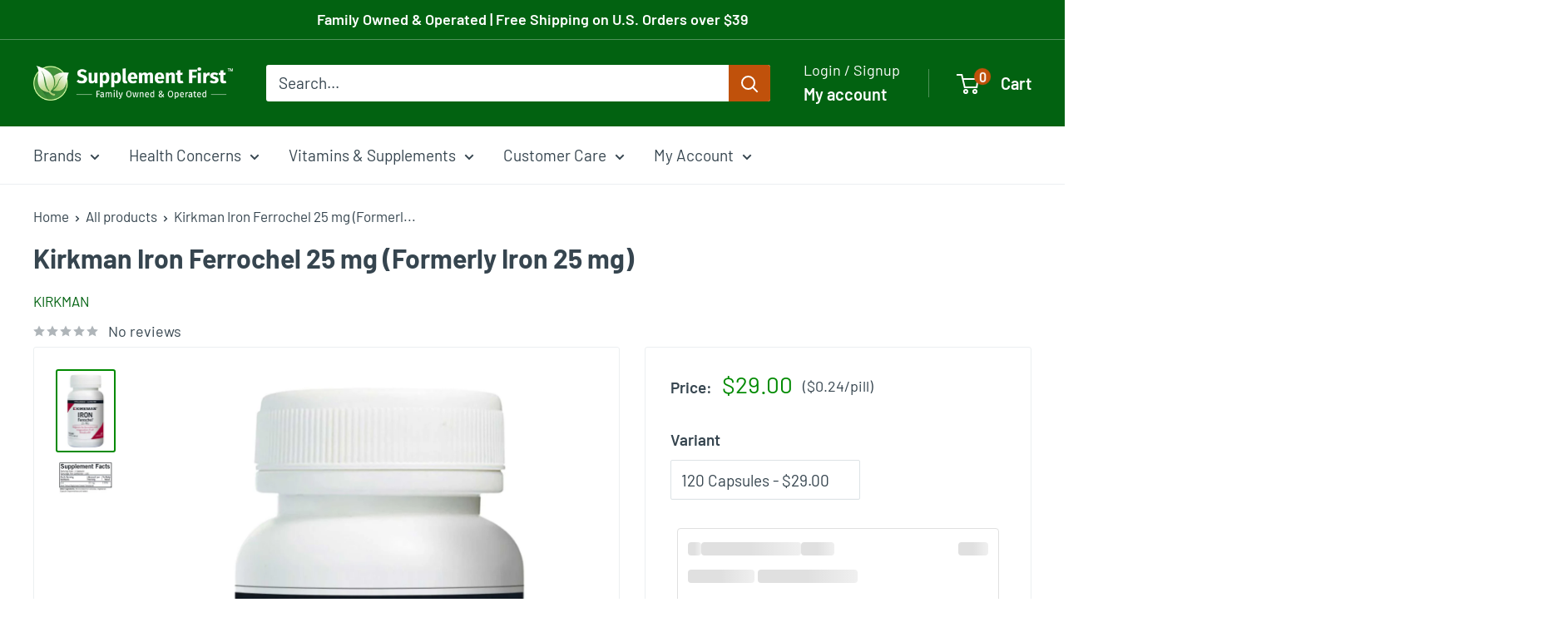

--- FILE ---
content_type: text/html; charset=utf-8
request_url: https://supplementfirst.com/products/kirkman-iron
body_size: 95983
content:
<!doctype html>

<html class="no-js" lang="en">
  <head>
<script type="application/vnd.locksmith+json" data-locksmith>{"version":"v254","locked":false,"initialized":true,"scope":"product","access_granted":true,"access_denied":false,"requires_customer":false,"manual_lock":false,"remote_lock":false,"has_timeout":false,"remote_rendered":null,"hide_resource":false,"hide_links_to_resource":false,"transparent":true,"locks":{"all":[],"opened":[]},"keys":[],"keys_signature":"1e3b4ad2d155af7f6b993f33cee35a27bc5256ff3573361eb0e148668613eed3","state":{"template":"product","theme":142358708415,"product":"kirkman-iron","collection":null,"page":null,"blog":null,"article":null,"app":null},"now":1768715453,"path":"\/products\/kirkman-iron","locale_root_url":"\/","canonical_url":"https:\/\/supplementfirst.com\/products\/kirkman-iron","customer_id":null,"customer_id_signature":"1e3b4ad2d155af7f6b993f33cee35a27bc5256ff3573361eb0e148668613eed3","cart":null}</script><script data-locksmith>!function(){undefined;!function(){var s=window.Locksmith={},e=document.querySelector('script[type="application/vnd.locksmith+json"]'),n=e&&e.innerHTML;if(s.state={},s.util={},s.loading=!1,n)try{s.state=JSON.parse(n)}catch(d){}if(document.addEventListener&&document.querySelector){var o,i,a,t=[76,79,67,75,83,77,73,84,72,49,49],c=function(){i=t.slice(0)},l="style",r=function(e){e&&27!==e.keyCode&&"click"!==e.type||(document.removeEventListener("keydown",r),document.removeEventListener("click",r),o&&document.body.removeChild(o),o=null)};c(),document.addEventListener("keyup",function(e){if(e.keyCode===i[0]){if(clearTimeout(a),i.shift(),0<i.length)return void(a=setTimeout(c,1e3));c(),r(),(o=document.createElement("div"))[l].width="50%",o[l].maxWidth="1000px",o[l].height="85%",o[l].border="1px rgba(0, 0, 0, 0.2) solid",o[l].background="rgba(255, 255, 255, 0.99)",o[l].borderRadius="4px",o[l].position="fixed",o[l].top="50%",o[l].left="50%",o[l].transform="translateY(-50%) translateX(-50%)",o[l].boxShadow="0 2px 5px rgba(0, 0, 0, 0.3), 0 0 100vh 100vw rgba(0, 0, 0, 0.5)",o[l].zIndex="2147483645";var t=document.createElement("textarea");t.value=JSON.stringify(JSON.parse(n),null,2),t[l].border="none",t[l].display="block",t[l].boxSizing="border-box",t[l].width="100%",t[l].height="100%",t[l].background="transparent",t[l].padding="22px",t[l].fontFamily="monospace",t[l].fontSize="14px",t[l].color="#333",t[l].resize="none",t[l].outline="none",t.readOnly=!0,o.appendChild(t),document.body.appendChild(o),t.addEventListener("click",function(e){e.stopImmediatePropagation()}),t.select(),document.addEventListener("keydown",r),document.addEventListener("click",r)}})}s.isEmbedded=-1!==window.location.search.indexOf("_ab=0&_fd=0&_sc=1"),s.path=s.state.path||window.location.pathname,s.basePath=s.state.locale_root_url.concat("/apps/locksmith").replace(/^\/\//,"/"),s.reloading=!1,s.util.console=window.console||{log:function(){},error:function(){}},s.util.makeUrl=function(e,t){var n,o=s.basePath+e,i=[],a=s.cache();for(n in a)i.push(n+"="+encodeURIComponent(a[n]));for(n in t)i.push(n+"="+encodeURIComponent(t[n]));return s.state.customer_id&&(i.push("customer_id="+encodeURIComponent(s.state.customer_id)),i.push("customer_id_signature="+encodeURIComponent(s.state.customer_id_signature))),o+=(-1===o.indexOf("?")?"?":"&")+i.join("&")},s._initializeCallbacks=[],s.on=function(e,t){if("initialize"!==e)throw'Locksmith.on() currently only supports the "initialize" event';s._initializeCallbacks.push(t)},s.initializeSession=function(e){if(!s.isEmbedded){var t=!1,n=!0,o=!0;(e=e||{}).silent&&(o=n=!(t=!0)),s.ping({silent:t,spinner:n,reload:o,callback:function(){s._initializeCallbacks.forEach(function(e){e()})}})}},s.cache=function(e){var t={};try{var n=function i(e){return(document.cookie.match("(^|; )"+e+"=([^;]*)")||0)[2]};t=JSON.parse(decodeURIComponent(n("locksmith-params")||"{}"))}catch(d){}if(e){for(var o in e)t[o]=e[o];document.cookie="locksmith-params=; expires=Thu, 01 Jan 1970 00:00:00 GMT; path=/",document.cookie="locksmith-params="+encodeURIComponent(JSON.stringify(t))+"; path=/"}return t},s.cache.cart=s.state.cart,s.cache.cartLastSaved=null,s.params=s.cache(),s.util.reload=function(){s.reloading=!0;try{window.location.href=window.location.href.replace(/#.*/,"")}catch(d){s.util.console.error("Preferred reload method failed",d),window.location.reload()}},s.cache.saveCart=function(e){if(!s.cache.cart||s.cache.cart===s.cache.cartLastSaved)return e?e():null;var t=s.cache.cartLastSaved;s.cache.cartLastSaved=s.cache.cart,fetch("/cart/update.js",{method:"POST",headers:{"Content-Type":"application/json",Accept:"application/json"},body:JSON.stringify({attributes:{locksmith:s.cache.cart}})}).then(function(e){if(!e.ok)throw new Error("Cart update failed: "+e.status);return e.json()}).then(function(){e&&e()})["catch"](function(e){if(s.cache.cartLastSaved=t,!s.reloading)throw e})},s.util.spinnerHTML='<style>body{background:#FFF}@keyframes spin{from{transform:rotate(0deg)}to{transform:rotate(360deg)}}#loading{display:flex;width:100%;height:50vh;color:#777;align-items:center;justify-content:center}#loading .spinner{display:block;animation:spin 600ms linear infinite;position:relative;width:50px;height:50px}#loading .spinner-ring{stroke:currentColor;stroke-dasharray:100%;stroke-width:2px;stroke-linecap:round;fill:none}</style><div id="loading"><div class="spinner"><svg width="100%" height="100%"><svg preserveAspectRatio="xMinYMin"><circle class="spinner-ring" cx="50%" cy="50%" r="45%"></circle></svg></svg></div></div>',s.util.clobberBody=function(e){document.body.innerHTML=e},s.util.clobberDocument=function(e){e.responseText&&(e=e.responseText),document.documentElement&&document.removeChild(document.documentElement);var t=document.open("text/html","replace");t.writeln(e),t.close(),setTimeout(function(){var e=t.querySelector("[autofocus]");e&&e.focus()},100)},s.util.serializeForm=function(e){if(e&&"FORM"===e.nodeName){var t,n,o={};for(t=e.elements.length-1;0<=t;t-=1)if(""!==e.elements[t].name)switch(e.elements[t].nodeName){case"INPUT":switch(e.elements[t].type){default:case"text":case"hidden":case"password":case"button":case"reset":case"submit":o[e.elements[t].name]=e.elements[t].value;break;case"checkbox":case"radio":e.elements[t].checked&&(o[e.elements[t].name]=e.elements[t].value);break;case"file":}break;case"TEXTAREA":o[e.elements[t].name]=e.elements[t].value;break;case"SELECT":switch(e.elements[t].type){case"select-one":o[e.elements[t].name]=e.elements[t].value;break;case"select-multiple":for(n=e.elements[t].options.length-1;0<=n;n-=1)e.elements[t].options[n].selected&&(o[e.elements[t].name]=e.elements[t].options[n].value)}break;case"BUTTON":switch(e.elements[t].type){case"reset":case"submit":case"button":o[e.elements[t].name]=e.elements[t].value}}return o}},s.util.on=function(e,a,s,t){t=t||document;var c="locksmith-"+e+a,n=function(e){var t=e.target,n=e.target.parentElement,o=t&&t.className&&(t.className.baseVal||t.className)||"",i=n&&n.className&&(n.className.baseVal||n.className)||"";("string"==typeof o&&-1!==o.split(/\s+/).indexOf(a)||"string"==typeof i&&-1!==i.split(/\s+/).indexOf(a))&&!e[c]&&(e[c]=!0,s(e))};t.attachEvent?t.attachEvent(e,n):t.addEventListener(e,n,!1)},s.util.enableActions=function(e){s.util.on("click","locksmith-action",function(e){e.preventDefault();var t=e.target;t.dataset.confirmWith&&!confirm(t.dataset.confirmWith)||(t.disabled=!0,t.innerText=t.dataset.disableWith,s.post("/action",t.dataset.locksmithParams,{spinner:!1,type:"text",success:function(e){(e=JSON.parse(e.responseText)).message&&alert(e.message),s.util.reload()}}))},e)},s.util.inject=function(e,t){var n=["data","locksmith","append"];if(-1!==t.indexOf(n.join("-"))){var o=document.createElement("div");o.innerHTML=t,e.appendChild(o)}else e.innerHTML=t;var i,a,s=e.querySelectorAll("script");for(a=0;a<s.length;++a){i=s[a];var c=document.createElement("script");if(i.type&&(c.type=i.type),i.src)c.src=i.src;else{var l=document.createTextNode(i.innerHTML);c.appendChild(l)}e.appendChild(c)}var r=e.querySelector("[autofocus]");r&&r.focus()},s.post=function(e,t,n){!1!==(n=n||{}).spinner&&s.util.clobberBody(s.util.spinnerHTML);var o={};n.container===document?(o.layout=1,n.success=function(e){s.util.clobberDocument(e)}):n.container&&(o.layout=0,n.success=function(e){var t=document.getElementById(n.container);s.util.inject(t,e),t.id===t.firstChild.id&&t.parentElement.replaceChild(t.firstChild,t)}),n.form_type&&(t.form_type=n.form_type),n.include_layout_classes!==undefined&&(t.include_layout_classes=n.include_layout_classes),n.lock_id!==undefined&&(t.lock_id=n.lock_id),s.loading=!0;var i=s.util.makeUrl(e,o),a="json"===n.type||"text"===n.type;fetch(i,{method:"POST",headers:{"Content-Type":"application/json",Accept:a?"application/json":"text/html"},body:JSON.stringify(t)}).then(function(e){if(!e.ok)throw new Error("Request failed: "+e.status);return e.text()}).then(function(e){var t=n.success||s.util.clobberDocument;t(a?{responseText:e}:e)})["catch"](function(e){if(!s.reloading)if("dashboard.weglot.com"!==window.location.host){if(!n.silent)throw alert("Something went wrong! Please refresh and try again."),e;console.error(e)}else console.error(e)})["finally"](function(){s.loading=!1})},s.postResource=function(e,t){e.path=s.path,e.search=window.location.search,e.state=s.state,e.passcode&&(e.passcode=e.passcode.trim()),e.email&&(e.email=e.email.trim()),e.state.cart=s.cache.cart,e.locksmith_json=s.jsonTag,e.locksmith_json_signature=s.jsonTagSignature,s.post("/resource",e,t)},s.ping=function(e){if(!s.isEmbedded){e=e||{};s.post("/ping",{path:s.path,search:window.location.search,state:s.state},{spinner:!!e.spinner,silent:"undefined"==typeof e.silent||e.silent,type:"text",success:function(e){e&&e.responseText?(e=JSON.parse(e.responseText)).messages&&0<e.messages.length&&s.showMessages(e.messages):console.error("[Locksmith] Invalid result in ping callback:",e)}})}},s.timeoutMonitor=function(){var e=s.cache.cart;s.ping({callback:function(){e!==s.cache.cart||setTimeout(function(){s.timeoutMonitor()},6e4)}})},s.showMessages=function(e){var t=document.createElement("div");t.style.position="fixed",t.style.left=0,t.style.right=0,t.style.bottom="-50px",t.style.opacity=0,t.style.background="#191919",t.style.color="#ddd",t.style.transition="bottom 0.2s, opacity 0.2s",t.style.zIndex=999999,t.innerHTML="        <style>          .locksmith-ab .locksmith-b { display: none; }          .locksmith-ab.toggled .locksmith-b { display: flex; }          .locksmith-ab.toggled .locksmith-a { display: none; }          .locksmith-flex { display: flex; flex-wrap: wrap; justify-content: space-between; align-items: center; padding: 10px 20px; }          .locksmith-message + .locksmith-message { border-top: 1px #555 solid; }          .locksmith-message a { color: inherit; font-weight: bold; }          .locksmith-message a:hover { color: inherit; opacity: 0.8; }          a.locksmith-ab-toggle { font-weight: inherit; text-decoration: underline; }          .locksmith-text { flex-grow: 1; }          .locksmith-cta { flex-grow: 0; text-align: right; }          .locksmith-cta button { transform: scale(0.8); transform-origin: left; }          .locksmith-cta > * { display: block; }          .locksmith-cta > * + * { margin-top: 10px; }          .locksmith-message a.locksmith-close { flex-grow: 0; text-decoration: none; margin-left: 15px; font-size: 30px; font-family: monospace; display: block; padding: 2px 10px; }                    @media screen and (max-width: 600px) {            .locksmith-wide-only { display: none !important; }            .locksmith-flex { padding: 0 15px; }            .locksmith-flex > * { margin-top: 5px; margin-bottom: 5px; }            .locksmith-cta { text-align: left; }          }                    @media screen and (min-width: 601px) {            .locksmith-narrow-only { display: none !important; }          }        </style>      "+e.map(function(e){return'<div class="locksmith-message">'+e+"</div>"}).join(""),document.body.appendChild(t),document.body.style.position="relative",document.body.parentElement.style.paddingBottom=t.offsetHeight+"px",setTimeout(function(){t.style.bottom=0,t.style.opacity=1},50),s.util.on("click","locksmith-ab-toggle",function(e){e.preventDefault();for(var t=e.target.parentElement;-1===t.className.split(" ").indexOf("locksmith-ab");)t=t.parentElement;-1!==t.className.split(" ").indexOf("toggled")?t.className=t.className.replace("toggled",""):t.className=t.className+" toggled"}),s.util.enableActions(t)}}()}();</script>
      <script data-locksmith>Locksmith.cache.cart=null</script>

  <script data-locksmith>Locksmith.jsonTag="{\"version\":\"v254\",\"locked\":false,\"initialized\":true,\"scope\":\"product\",\"access_granted\":true,\"access_denied\":false,\"requires_customer\":false,\"manual_lock\":false,\"remote_lock\":false,\"has_timeout\":false,\"remote_rendered\":null,\"hide_resource\":false,\"hide_links_to_resource\":false,\"transparent\":true,\"locks\":{\"all\":[],\"opened\":[]},\"keys\":[],\"keys_signature\":\"1e3b4ad2d155af7f6b993f33cee35a27bc5256ff3573361eb0e148668613eed3\",\"state\":{\"template\":\"product\",\"theme\":142358708415,\"product\":\"kirkman-iron\",\"collection\":null,\"page\":null,\"blog\":null,\"article\":null,\"app\":null},\"now\":1768715453,\"path\":\"\\\/products\\\/kirkman-iron\",\"locale_root_url\":\"\\\/\",\"canonical_url\":\"https:\\\/\\\/supplementfirst.com\\\/products\\\/kirkman-iron\",\"customer_id\":null,\"customer_id_signature\":\"1e3b4ad2d155af7f6b993f33cee35a27bc5256ff3573361eb0e148668613eed3\",\"cart\":null}";Locksmith.jsonTagSignature="a76859a0754226676f27ce7ce2047f39af53a68712d6b4ab91f2dd0ef09966c9"</script>
<!-- Google Tag Manager -->
<script>(function(w,d,s,l,i){w[l]=w[l]||[];w[l].push({'gtm.start':
new Date().getTime(),event:'gtm.js'});var f=d.getElementsByTagName(s)[0],
j=d.createElement(s),dl=l!='dataLayer'?'&l='+l:'';j.async=true;j.src=
'https://www.googletagmanager.com/gtm.js?id='+i+dl;f.parentNode.insertBefore(j,f);
})(window,document,'script','dataLayer','GTM-P5VMM46');</script>
<!-- End Google Tag Manager -->

<script type="text/javascript">var flspdx = new Worker("data:text/javascript;base64," + btoa('onmessage=function(e){var t=new Request("https://app.flash-speed.com/static/worker-min.js?shop=supplement-first.myshopify.com",{redirect:"follow"});fetch(t).then(e=>e.text()).then(e=>{postMessage(e)})};'));flspdx.onmessage = function (t) {var e = document.createElement("script");e.type = "text/javascript", e.textContent = t.data, document.head.appendChild(e)}, flspdx.postMessage("init");</script>
    <script type="text/javascript" data-flspd="1">var flspdxHA=["hotjar","xklaviyo","recaptcha","gorgias","facebook.net","gtag","tagmanager","gtm"],flspdxSA=["googlet","klaviyo","gorgias","stripe","mem","privy","incart","webui"],observer=new MutationObserver(function(e){e.forEach(function(e){e.addedNodes.forEach(function(e){if("SCRIPT"===e.tagName&&1===e.nodeType)if(e.innerHTML.includes("asyncLoad")||"analytics"===e.className)e.type="text/flspdscript";else{for(var t=0;t<flspdxSA.length;t++)if(e.src.includes(flspdxSA[t]))return void(e.type="text/flspdscript");for(var r=0;r<flspdxHA.length;r++)if(e.innerHTML.includes(flspdxHA[r]))return void(e.type="text/flspdscript")}})})}),ua=navigator.userAgent.toLowerCase();ua.match(new RegExp("chrome|firefox"))&&-1===window.location.href.indexOf("no-optimization")&&observer.observe(document.documentElement,{childList:!0,subtree:!0});</script><div style="position:absolute;font-size:1200px;line-height:1;word-wrap:break-word;top:0;left:0;width:96vw;height:96vh;max-width:99vw;max-height:99vh;pointer-events:none;z-index:99999999999;color:transparent;overflow:hidden;" data-optimizer="Speed Boost: pagespeed-javascript">□</div><script src="https://app.flash-speed.com/static/increase-pagespeed-min.js?shop=supplement-first.myshopify.com"></script><script type="text/javascript" src="https://edge.personalizer.io/storefront/2.0.0/js/shopify/storefront.min.js?key=hd0ed-qz1k2nn2y8pq2lb5mg-hfzoj&shop=supplement-first.myshopify.com"></script>
<script>
window.LimeSpot = window.LimeSpot === undefined ? {} : LimeSpot;
LimeSpot.PageInfo = { Type: "Product", Template: "product", ReferenceIdentifier: "508197077058" };

LimeSpot.StoreInfo = { Theme: "Warehouse 4.3 5-23-25" };


LimeSpot.CartItems = [];
</script>


<style data-owner="LimeSpot" data-type="cloak">#shopify-section-template--15601676615871__1636169489f1a34699 > section > div > div > div:nth-child(2) > div:not(.ls-loaded) {opacity:0;}#shopify-section-template--15601676615871__1636169489f1a34699 > section > div > div > div:nth-child(3) > div:not(.ls-loaded) {opacity:0;}</style><script>setTimeout(() => document.querySelectorAll('[data-owner="LimeSpot"][data-type="cloak"]').forEach((s) => s.remove()), 2000);</script>

<script 
        id="script_tag_id"
        data-last-check-status-key="_prevCheckIsOk"
        data-last-check-timestamp-key="_prevCheckTimestamp"
        data-refresh-interval-ms="120000"
        data-script-src="https://d2fj3s7h83rb61.cloudfront.net/Gwv3Y8nKVe/bin"
        data-app-info="1-1--1.13.0"
        data-app-platform="1"
        data-app-type="1"
        data-app-version="1.13.0">
    (function () {
        var currentScript = document.currentScript;
        var currentScriptDataset = currentScript.dataset;
        var lastCheckStatusKey = currentScriptDataset.lastCheckStatusKey;
        var lastCheckTimestampKey = currentScriptDataset.lastCheckTimestampKey;
        var refreshIntervalMs = parseInt(currentScriptDataset.refreshIntervalMs, 10);
        var scriptSrc = currentScriptDataset.scriptSrc;

        if (lastCheckStatusKey && lastCheckTimestampKey && refreshIntervalMs && scriptSrc && !isNaN(refreshIntervalMs)) {
            if (localStorage.getItem(lastCheckStatusKey) === null) {
                localStorage.setItem(lastCheckStatusKey, String(false));
            }
            
            if (localStorage.getItem(lastCheckTimestampKey) === null){
                localStorage.setItem(lastCheckTimestampKey, String(0));
            }

            var locationHref = document.location.href;
            var now = Date.now();
            var lastCheckStatus = String(localStorage.getItem(lastCheckStatusKey)).toLowerCase() === 'true';
            var lastCheckTimestamp = parseInt(localStorage.getItem(lastCheckTimestampKey), 10);

            if (!isNaN(lastCheckTimestamp)) {
                var needRefreshByInterval = now - lastCheckTimestamp > refreshIntervalMs;

                if (needRefreshByInterval || lastCheckStatus) {
                    var LOAD = 'load';
                    var ERROR = 'error';
                    var script = document.createElement('script');

                    function scriptEventHandler(evt) {
                        var target = evt.target;
                        var evtType = evt.type;

                        var currentCheckStatus = false;
                        var currentCheckTimestamp = Date.now();

                        if (evtType === LOAD) {
                            currentCheckStatus = true;
                        }

                        localStorage.setItem(lastCheckStatusKey, String(currentCheckStatus));
                        localStorage.setItem(lastCheckTimestampKey, String(currentCheckTimestamp));

                        target.removeEventListener(LOAD, scriptEventHandler);
                        target.removeEventListener(ERROR, scriptEventHandler);
                    }

                    if (!locationHref.match(/(\/checkouts\/|\/thank_you)/gi)) {
                        script.defer = true;
                    }

                    script.addEventListener(LOAD, scriptEventHandler);
                    script.addEventListener(ERROR, scriptEventHandler);

                    script.src = scriptSrc;

                    document.head.insertBefore(script, currentScript);
                }
            }
        } else {
            console.error('wrapper is not right configured');
        }
    })();
</script>
    <meta charset="utf-8">
    <!-- Do not disable zooming and scaling as required for Accessibility (scale max adjusted to 5.0 and user-scalable enabled)-->
    <meta name="viewport" content="width=device-width, initial-scale=1.0, height=device-height, minimum-scale=1.0, maximum-scale=5.0, user-scalable=yes">
    <meta name="theme-color" content="#008a00">

    <title>Kirkman Iron Ferrochel 25 mg (Formerly Iron 25 mg)</title><meta name="description" content="Aids Production of Hemoglobin and Myoglobin and the Formation of Red Bloods Cells*">

  <link rel="canonical" href="https://supplementfirst.com/products/kirkman-iron">

<link rel="shortcut icon" href="//supplementfirst.com/cdn/shop/files/SF-Leaf_icon_234fd6a3-dac0-4a90-bb9c-10c8e5e7051f_96x96.jpg?v=1613545798" type="image/png"><meta name="google-site-verification" content="Yt4rybGfOULyt-xWF5zsfqGfqZSSTU_EXC87WApLoLY" /><link rel="preload" as="style" href="//supplementfirst.com/cdn/shop/t/64/assets/theme.css?v=6957590162894176071745549464">
    <link rel="preload" as="script" href="//supplementfirst.com/cdn/shop/t/64/assets/theme.js?v=7531653026360774891745549994">
    <link rel="preconnect" href="https://cdn.shopify.com">
    <link rel="preconnect" href="https://fonts.shopifycdn.com">
    <link rel="dns-prefetch" href="https://productreviews.shopifycdn.com">
    <link rel="dns-prefetch" href="https://ajax.googleapis.com">
    <link rel="dns-prefetch" href="https://maps.googleapis.com">
    <link rel="dns-prefetch" href="https://maps.gstatic.com">

    <meta property="og:type" content="product">
<meta property="og:title" content="Kirkman Iron Ferrochel 25 mg (Formerly Iron 25 mg)">
<meta property="og:image" content="http://supplementfirst.com/cdn/shop/products/Kirkman_Iron_Ferrochel_25mg_Formerly_Iron_25mg_Full_59974477-9078-4005-a63a-61a53f5bb91f.jpg?v=1700166462">
<meta property="og:image:secure_url" content="https://supplementfirst.com/cdn/shop/products/Kirkman_Iron_Ferrochel_25mg_Formerly_Iron_25mg_Full_59974477-9078-4005-a63a-61a53f5bb91f.jpg?v=1700166462">
<meta property="og:image:width" content="2500">
    <meta property="og:image:height" content="3600"><meta property="product:price:amount" content="29.00">
  <meta property="product:price:currency" content="USD"><meta property="og:description" content="Aids Production of Hemoglobin and Myoglobin and the Formation of Red Bloods Cells*">
<meta property="og:url" content="https://supplementfirst.com/products/kirkman-iron">
<meta property="og:site_name" content="Supplement First"><meta name="twitter:card" content="summary"><meta name="twitter:title" content="Kirkman Iron Ferrochel 25 mg (Formerly Iron 25 mg)">
<meta name="twitter:description" content="Kirkman Iron Ferrochel 25 mg (Formerly Iron 25 mg) aids in the production of hemoglobin and myoglobin and the formation of red blood cells and their oxygenation. Iron is an important mineral in the body. It plays a prominent role in the production of hemoglobin and myoglobin and the formation of red blood cells and their oxygenation. Iron is also essential for many enzymatic functions and is important for growth. Iron supplements can be irritating to the digestive tract, so the correct choice of an iron supplement is important for both absorption and gastrointestinal tolerance. This formulation is included in Bio-Max series that use forms of nutrients that have clinically proven to be among the best absorbed and bioavailable. Supplement Facts Serving Size: 1 Capsule Amount Per Serving %DV Iron(from Ferrous Bisglycinate Chelate) Ferrochel® 25 mg 139% Other Ingredients: Microcrystalline">
<meta name="twitter:image" content="https://supplementfirst.com/cdn/shop/products/Kirkman_Iron_Ferrochel_25mg_Formerly_Iron_25mg_Full_59974477-9078-4005-a63a-61a53f5bb91f_600x600_crop_center.jpg?v=1700166462">

    <link rel="preload" href="//supplementfirst.com/cdn/fonts/barlow/barlow_n7.691d1d11f150e857dcbc1c10ef03d825bc378d81.woff2" as="font" type="font/woff2" crossorigin><link rel="preload" href="//supplementfirst.com/cdn/fonts/barlow/barlow_n4.038c60d7ea9ddb238b2f64ba6f463ba6c0b5e5ad.woff2" as="font" type="font/woff2" crossorigin><style>
  @font-face {
  font-family: Barlow;
  font-weight: 700;
  font-style: normal;
  font-display: swap;
  src: url("//supplementfirst.com/cdn/fonts/barlow/barlow_n7.691d1d11f150e857dcbc1c10ef03d825bc378d81.woff2") format("woff2"),
       url("//supplementfirst.com/cdn/fonts/barlow/barlow_n7.4fdbb1cb7da0e2c2f88492243ffa2b4f91924840.woff") format("woff");
}

  @font-face {
  font-family: Barlow;
  font-weight: 400;
  font-style: normal;
  font-display: swap;
  src: url("//supplementfirst.com/cdn/fonts/barlow/barlow_n4.038c60d7ea9ddb238b2f64ba6f463ba6c0b5e5ad.woff2") format("woff2"),
       url("//supplementfirst.com/cdn/fonts/barlow/barlow_n4.074a9f2b990b38aec7d56c68211821e455b6d075.woff") format("woff");
}

@font-face {
  font-family: Barlow;
  font-weight: 600;
  font-style: normal;
  font-display: swap;
  src: url("//supplementfirst.com/cdn/fonts/barlow/barlow_n6.329f582a81f63f125e63c20a5a80ae9477df68e1.woff2") format("woff2"),
       url("//supplementfirst.com/cdn/fonts/barlow/barlow_n6.0163402e36247bcb8b02716880d0b39568412e9e.woff") format("woff");
}

@font-face {
  font-family: Barlow;
  font-weight: 700;
  font-style: italic;
  font-display: swap;
  src: url("//supplementfirst.com/cdn/fonts/barlow/barlow_i7.50e19d6cc2ba5146fa437a5a7443c76d5d730103.woff2") format("woff2"),
       url("//supplementfirst.com/cdn/fonts/barlow/barlow_i7.47e9f98f1b094d912e6fd631cc3fe93d9f40964f.woff") format("woff");
}


  @font-face {
  font-family: Barlow;
  font-weight: 700;
  font-style: normal;
  font-display: swap;
  src: url("//supplementfirst.com/cdn/fonts/barlow/barlow_n7.691d1d11f150e857dcbc1c10ef03d825bc378d81.woff2") format("woff2"),
       url("//supplementfirst.com/cdn/fonts/barlow/barlow_n7.4fdbb1cb7da0e2c2f88492243ffa2b4f91924840.woff") format("woff");
}

  @font-face {
  font-family: Barlow;
  font-weight: 400;
  font-style: italic;
  font-display: swap;
  src: url("//supplementfirst.com/cdn/fonts/barlow/barlow_i4.8c59b6445f83f078b3520bad98b24d859431b377.woff2") format("woff2"),
       url("//supplementfirst.com/cdn/fonts/barlow/barlow_i4.bf7e6d69237bd02188410034976892368fd014c0.woff") format("woff");
}

  @font-face {
  font-family: Barlow;
  font-weight: 700;
  font-style: italic;
  font-display: swap;
  src: url("//supplementfirst.com/cdn/fonts/barlow/barlow_i7.50e19d6cc2ba5146fa437a5a7443c76d5d730103.woff2") format("woff2"),
       url("//supplementfirst.com/cdn/fonts/barlow/barlow_i7.47e9f98f1b094d912e6fd631cc3fe93d9f40964f.woff") format("woff");
}


  :root {
    --default-text-font-size : 15px;
    --base-text-font-size    : 19px;
    --heading-font-family    : Barlow, sans-serif;
    --heading-font-weight    : 700;
    --heading-font-style     : normal;
    --text-font-family       : Barlow, sans-serif;
    --text-font-weight       : 400;
    --text-font-style        : normal;
    --text-font-bolder-weight: 600;
    --text-link-decoration   : underline;

    --text-color               : #36454f;
    --text-color-rgb           : 54, 69, 79;
    --heading-color            : #36454f;
    --border-color             : #eceff1;
    --border-color-rgb         : 236, 239, 241;
    --form-border-color        : #dde3e6;
    --accent-color             : #008a00;
    --accent-color-rgb         : 0, 138, 0;
    --link-color               : #c0510b;
    --link-color-hover         : #783207;
    --background               : #ffffff;
    --secondary-background     : #ffffff;
    --secondary-background-rgb : 255, 255, 255;
    --accent-background        : rgba(0, 138, 0, 0.08);

    --input-background: #ffffff;

    --error-color       : #c10000;
    --error-background  : rgba(193, 0, 0, 0.07);
    --success-color     : #026211;
    --success-background: rgba(2, 98, 17, 0.11);

    --primary-button-background      : #c0510b;
    --primary-button-background-rgb  : 192, 81, 11;
    --primary-button-text-color      : #fefefe;
    --secondary-button-background    : #ffffff;
    --secondary-button-background-rgb: 255, 255, 255;
    --secondary-button-text-color    : #c0510b;

    --header-background      : #026211;
    --header-text-color      : #fefefe;
    --header-light-text-color: #fefefe;
    --header-border-color    : rgba(254, 254, 254, 0.3);
    --header-accent-color    : #c0510b;

    --footer-background-color:    #f5f5dc;
    --footer-heading-text-color:  #36454f;
    --footer-body-text-color:     #36454f;
    --footer-body-text-color-rgb: 54, 69, 79;
    --footer-accent-color:        #c0510b;
    --footer-accent-color-rgb:    192, 81, 11;
    --footer-border:              none;
    
    --flickity-arrow-color: #b1bec6;--product-on-sale-accent           : #800020;
    --product-on-sale-accent-rgb       : 128, 0, 32;
    --product-on-sale-color            : #ffffff;
    --product-in-stock-color           : #008a00;
    --product-low-stock-color          : #800020;
    --product-sold-out-color           : #686868;
    --product-custom-label-1-background: #008a00;
    --product-custom-label-1-color     : #ffffff;
    --product-custom-label-2-background: #00a500;
    --product-custom-label-2-color     : #ffffff;
    --product-review-star-color        : #daa520;

    --mobile-container-gutter : 20px;
    --desktop-container-gutter: 40px;

    /* Shopify related variables */
    --payment-terms-background-color: #ffffff;
  }
</style>

<script>
  // IE11 does not have support for CSS variables, so we have to polyfill them
  if (!(((window || {}).CSS || {}).supports && window.CSS.supports('(--a: 0)'))) {
    const script = document.createElement('script');
    script.type = 'text/javascript';
    script.src = 'https://cdn.jsdelivr.net/npm/css-vars-ponyfill@2';
    script.onload = function() {
      cssVars({});
    };

    document.getElementsByTagName('head')[0].appendChild(script);
  }
</script>



<script>window.performance && window.performance.mark && window.performance.mark('shopify.content_for_header.start');</script><meta id="shopify-digital-wallet" name="shopify-digital-wallet" content="/195559490/digital_wallets/dialog">
<link rel="alternate" type="application/json+oembed" href="https://supplementfirst.com/products/kirkman-iron.oembed">
<script async="async" src="/checkouts/internal/preloads.js?locale=en-US"></script>
<script id="shopify-features" type="application/json">{"accessToken":"75c591b913d5173e6e87867bc4e9a751","betas":["rich-media-storefront-analytics"],"domain":"supplementfirst.com","predictiveSearch":true,"shopId":195559490,"locale":"en"}</script>
<script>var Shopify = Shopify || {};
Shopify.shop = "supplement-first.myshopify.com";
Shopify.locale = "en";
Shopify.currency = {"active":"USD","rate":"1.0"};
Shopify.country = "US";
Shopify.theme = {"name":"Warehouse 4.3 5-23-25","id":142358708415,"schema_name":"Warehouse","schema_version":"4.3.0","theme_store_id":871,"role":"main"};
Shopify.theme.handle = "null";
Shopify.theme.style = {"id":null,"handle":null};
Shopify.cdnHost = "supplementfirst.com/cdn";
Shopify.routes = Shopify.routes || {};
Shopify.routes.root = "/";</script>
<script type="module">!function(o){(o.Shopify=o.Shopify||{}).modules=!0}(window);</script>
<script>!function(o){function n(){var o=[];function n(){o.push(Array.prototype.slice.apply(arguments))}return n.q=o,n}var t=o.Shopify=o.Shopify||{};t.loadFeatures=n(),t.autoloadFeatures=n()}(window);</script>
<script id="shop-js-analytics" type="application/json">{"pageType":"product"}</script>
<script defer="defer" async type="module" src="//supplementfirst.com/cdn/shopifycloud/shop-js/modules/v2/client.init-shop-cart-sync_C5BV16lS.en.esm.js"></script>
<script defer="defer" async type="module" src="//supplementfirst.com/cdn/shopifycloud/shop-js/modules/v2/chunk.common_CygWptCX.esm.js"></script>
<script type="module">
  await import("//supplementfirst.com/cdn/shopifycloud/shop-js/modules/v2/client.init-shop-cart-sync_C5BV16lS.en.esm.js");
await import("//supplementfirst.com/cdn/shopifycloud/shop-js/modules/v2/chunk.common_CygWptCX.esm.js");

  window.Shopify.SignInWithShop?.initShopCartSync?.({"fedCMEnabled":true,"windoidEnabled":true});

</script>
<script>(function() {
  var isLoaded = false;
  function asyncLoad() {
    if (isLoaded) return;
    isLoaded = true;
    var urls = ["https:\/\/static.rechargecdn.com\/assets\/js\/widget.min.js?shop=supplement-first.myshopify.com","https:\/\/edt.uppercommerce.com\/js\/estimate.js?v=1706109970\u0026shop=supplement-first.myshopify.com","https:\/\/tools.luckyorange.com\/core\/lo.js?site-id=68506fe0\u0026shop=supplement-first.myshopify.com","https:\/\/edge.personalizer.io\/storefront\/2.0.0\/js\/shopify\/storefront.min.js?key=hd0ed-qz1k2nn2y8pq2lb5mg-hfzoj\u0026shop=supplement-first.myshopify.com","\/\/backinstock.useamp.com\/widget\/22888_1767155002.js?category=bis\u0026v=6\u0026shop=supplement-first.myshopify.com"];
    for (var i = 0; i < urls.length; i++) {
      var s = document.createElement('script');
      s.type = 'text/javascript';
      s.async = true;
      s.src = urls[i];
      var x = document.getElementsByTagName('script')[0];
      x.parentNode.insertBefore(s, x);
    }
  };
  if(window.attachEvent) {
    window.attachEvent('onload', asyncLoad);
  } else {
    window.addEventListener('load', asyncLoad, false);
  }
})();</script>
<script id="__st">var __st={"a":195559490,"offset":-18000,"reqid":"6f84d111-cb6e-4651-b355-0d42c38dc54c-1768715453","pageurl":"supplementfirst.com\/products\/kirkman-iron","u":"9dd84e82487b","p":"product","rtyp":"product","rid":508197077058};</script>
<script>window.ShopifyPaypalV4VisibilityTracking = true;</script>
<script id="captcha-bootstrap">!function(){'use strict';const t='contact',e='account',n='new_comment',o=[[t,t],['blogs',n],['comments',n],[t,'customer']],c=[[e,'customer_login'],[e,'guest_login'],[e,'recover_customer_password'],[e,'create_customer']],r=t=>t.map((([t,e])=>`form[action*='/${t}']:not([data-nocaptcha='true']) input[name='form_type'][value='${e}']`)).join(','),a=t=>()=>t?[...document.querySelectorAll(t)].map((t=>t.form)):[];function s(){const t=[...o],e=r(t);return a(e)}const i='password',u='form_key',d=['recaptcha-v3-token','g-recaptcha-response','h-captcha-response',i],f=()=>{try{return window.sessionStorage}catch{return}},m='__shopify_v',_=t=>t.elements[u];function p(t,e,n=!1){try{const o=window.sessionStorage,c=JSON.parse(o.getItem(e)),{data:r}=function(t){const{data:e,action:n}=t;return t[m]||n?{data:e,action:n}:{data:t,action:n}}(c);for(const[e,n]of Object.entries(r))t.elements[e]&&(t.elements[e].value=n);n&&o.removeItem(e)}catch(o){console.error('form repopulation failed',{error:o})}}const l='form_type',E='cptcha';function T(t){t.dataset[E]=!0}const w=window,h=w.document,L='Shopify',v='ce_forms',y='captcha';let A=!1;((t,e)=>{const n=(g='f06e6c50-85a8-45c8-87d0-21a2b65856fe',I='https://cdn.shopify.com/shopifycloud/storefront-forms-hcaptcha/ce_storefront_forms_captcha_hcaptcha.v1.5.2.iife.js',D={infoText:'Protected by hCaptcha',privacyText:'Privacy',termsText:'Terms'},(t,e,n)=>{const o=w[L][v],c=o.bindForm;if(c)return c(t,g,e,D).then(n);var r;o.q.push([[t,g,e,D],n]),r=I,A||(h.body.append(Object.assign(h.createElement('script'),{id:'captcha-provider',async:!0,src:r})),A=!0)});var g,I,D;w[L]=w[L]||{},w[L][v]=w[L][v]||{},w[L][v].q=[],w[L][y]=w[L][y]||{},w[L][y].protect=function(t,e){n(t,void 0,e),T(t)},Object.freeze(w[L][y]),function(t,e,n,w,h,L){const[v,y,A,g]=function(t,e,n){const i=e?o:[],u=t?c:[],d=[...i,...u],f=r(d),m=r(i),_=r(d.filter((([t,e])=>n.includes(e))));return[a(f),a(m),a(_),s()]}(w,h,L),I=t=>{const e=t.target;return e instanceof HTMLFormElement?e:e&&e.form},D=t=>v().includes(t);t.addEventListener('submit',(t=>{const e=I(t);if(!e)return;const n=D(e)&&!e.dataset.hcaptchaBound&&!e.dataset.recaptchaBound,o=_(e),c=g().includes(e)&&(!o||!o.value);(n||c)&&t.preventDefault(),c&&!n&&(function(t){try{if(!f())return;!function(t){const e=f();if(!e)return;const n=_(t);if(!n)return;const o=n.value;o&&e.removeItem(o)}(t);const e=Array.from(Array(32),(()=>Math.random().toString(36)[2])).join('');!function(t,e){_(t)||t.append(Object.assign(document.createElement('input'),{type:'hidden',name:u})),t.elements[u].value=e}(t,e),function(t,e){const n=f();if(!n)return;const o=[...t.querySelectorAll(`input[type='${i}']`)].map((({name:t})=>t)),c=[...d,...o],r={};for(const[a,s]of new FormData(t).entries())c.includes(a)||(r[a]=s);n.setItem(e,JSON.stringify({[m]:1,action:t.action,data:r}))}(t,e)}catch(e){console.error('failed to persist form',e)}}(e),e.submit())}));const S=(t,e)=>{t&&!t.dataset[E]&&(n(t,e.some((e=>e===t))),T(t))};for(const o of['focusin','change'])t.addEventListener(o,(t=>{const e=I(t);D(e)&&S(e,y())}));const B=e.get('form_key'),M=e.get(l),P=B&&M;t.addEventListener('DOMContentLoaded',(()=>{const t=y();if(P)for(const e of t)e.elements[l].value===M&&p(e,B);[...new Set([...A(),...v().filter((t=>'true'===t.dataset.shopifyCaptcha))])].forEach((e=>S(e,t)))}))}(h,new URLSearchParams(w.location.search),n,t,e,['guest_login'])})(!1,!0)}();</script>
<script integrity="sha256-4kQ18oKyAcykRKYeNunJcIwy7WH5gtpwJnB7kiuLZ1E=" data-source-attribution="shopify.loadfeatures" defer="defer" src="//supplementfirst.com/cdn/shopifycloud/storefront/assets/storefront/load_feature-a0a9edcb.js" crossorigin="anonymous"></script>
<script data-source-attribution="shopify.dynamic_checkout.dynamic.init">var Shopify=Shopify||{};Shopify.PaymentButton=Shopify.PaymentButton||{isStorefrontPortableWallets:!0,init:function(){window.Shopify.PaymentButton.init=function(){};var t=document.createElement("script");t.src="https://supplementfirst.com/cdn/shopifycloud/portable-wallets/latest/portable-wallets.en.js",t.type="module",document.head.appendChild(t)}};
</script>
<script data-source-attribution="shopify.dynamic_checkout.buyer_consent">
  function portableWalletsHideBuyerConsent(e){var t=document.getElementById("shopify-buyer-consent"),n=document.getElementById("shopify-subscription-policy-button");t&&n&&(t.classList.add("hidden"),t.setAttribute("aria-hidden","true"),n.removeEventListener("click",e))}function portableWalletsShowBuyerConsent(e){var t=document.getElementById("shopify-buyer-consent"),n=document.getElementById("shopify-subscription-policy-button");t&&n&&(t.classList.remove("hidden"),t.removeAttribute("aria-hidden"),n.addEventListener("click",e))}window.Shopify?.PaymentButton&&(window.Shopify.PaymentButton.hideBuyerConsent=portableWalletsHideBuyerConsent,window.Shopify.PaymentButton.showBuyerConsent=portableWalletsShowBuyerConsent);
</script>
<script data-source-attribution="shopify.dynamic_checkout.cart.bootstrap">document.addEventListener("DOMContentLoaded",(function(){function t(){return document.querySelector("shopify-accelerated-checkout-cart, shopify-accelerated-checkout")}if(t())Shopify.PaymentButton.init();else{new MutationObserver((function(e,n){t()&&(Shopify.PaymentButton.init(),n.disconnect())})).observe(document.body,{childList:!0,subtree:!0})}}));
</script>

<script>window.performance && window.performance.mark && window.performance.mark('shopify.content_for_header.end');</script>
<link rel="stylesheet" href="//supplementfirst.com/cdn/shop/t/64/assets/theme.css?v=6957590162894176071745549464">

    
  <script type="application/ld+json">
  {
    "@context": "https://schema.org",
    "@type": "Product",
    "productID": 508197077058,
    "offers": [{
          "@type": "Offer",
          "name": "120 Capsules",
          "availability":"https://schema.org/InStock",
          "price": 29.0,
          "priceCurrency": "USD",
          "priceValidUntil": "2026-01-28","sku": "K55141",
            "gtin12": "812325022137",
          "url": "/products/kirkman-iron?variant=6820312612930"
        }
],"brand": {
      "@type": "Brand",
      "name": "Kirkman"
    },
    "name": "Kirkman Iron Ferrochel 25 mg (Formerly Iron 25 mg)",
    "description": "\nKirkman Iron Ferrochel 25 mg (Formerly Iron 25 mg) aids in the production of hemoglobin and myoglobin and the formation of red blood cells and their oxygenation. Iron is an important mineral in the body.\n\n\nIt plays a prominent role in the production of hemoglobin and myoglobin and the formation of red blood cells and their oxygenation. Iron is also essential for many enzymatic functions and is important for growth.\n\n\nIron supplements can be irritating to the digestive tract, so the correct choice of an iron supplement is important for both absorption and gastrointestinal tolerance. This formulation is included in Bio-Max series that use forms of nutrients that have clinically proven to be among the best absorbed and bioavailable.\n\n\nSupplement Facts\n\n\n\n\n Serving Size: 1 Capsule \n Amount Per Serving \n %DV \n\n\nIron(from Ferrous Bisglycinate Chelate) Ferrochel®\n25 mg\n139%\n\n\n\nOther Ingredients:\nMicrocrystalline cellulose, vegetarian capsule (hypromellose and water)\nFree of milk, eggs, fish, shellfish, tree nuts, peanuts, wheat or soy\nSuggested Use:\nTake one capsule daily or as directed by a physician.\nWarning:\nStore in a cool dry place and tightly capped. Keep out of the reach of children. Iron supplement can cause gastrointestinal discomfort. If this occurs, take after a large meal.\nCaution:\nAccidental overdose of non-containing products is a leading cause of fatal poisoning in children under 6. This case of accidental overdose, call a doctor or Poison Control Center immediately.\n*These statements have not been evaluated by the U.S. Food and Drug Administration. This product is not intended to treat, mitigate, diagnose or cure any disease.",
    "category": "Iron",
    "url": "/products/kirkman-iron",
    "sku": "K55141",
    "image": {
      "@type": "ImageObject",
      "url": "https://supplementfirst.com/cdn/shop/products/Kirkman_Iron_Ferrochel_25mg_Formerly_Iron_25mg_Full_59974477-9078-4005-a63a-61a53f5bb91f.jpg?v=1700166462&width=1024",
      "image": "https://supplementfirst.com/cdn/shop/products/Kirkman_Iron_Ferrochel_25mg_Formerly_Iron_25mg_Full_59974477-9078-4005-a63a-61a53f5bb91f.jpg?v=1700166462&width=1024",
      "name": "Kirkman Iron Ferrochel 25 mg (Formerly Iron 25 mg)",
      "width": "1024",
      "height": "1024"
    }
  }
  </script>



  <script type="application/ld+json">
  {
    "@context": "https://schema.org",
    "@type": "BreadcrumbList",
  "itemListElement": [{
      "@type": "ListItem",
      "position": 1,
      "name": "Home",
      "item": "https://supplementfirst.com"
    },{
          "@type": "ListItem",
          "position": 2,
          "name": "Kirkman Iron Ferrochel 25 mg (Formerly Iron 25 mg)",
          "item": "https://supplementfirst.com/products/kirkman-iron"
        }]
  }
  </script>



    <script>
      // This allows to expose several variables to the global scope, to be used in scripts
      window.theme = {
        pageType: "product",
        cartCount: 0,
        moneyFormat: "${{amount}}",
        moneyWithCurrencyFormat: "${{amount}} USD",
        currencyCodeEnabled: false,
        showDiscount: false,
        discountMode: "saving",
        cartType: "page"
      };

      window.routes = {
        rootUrl: "\/",
        rootUrlWithoutSlash: '',
        cartUrl: "\/cart",
        cartAddUrl: "\/cart\/add",
        cartChangeUrl: "\/cart\/change",
        searchUrl: "\/search",
        productRecommendationsUrl: "\/recommendations\/products"
      };

      window.languages = {
        productRegularPrice: "Regular price",
        productSalePrice: "Sale price",
        collectionOnSaleLabel: "Save {{savings}}",
        productFormUnavailable: "Unavailable",
        productFormAddToCart: "Add to cart",
        productFormPreOrder: "Pre-order",
        productFormSoldOut: "Sold out",
        productAdded: "Product has been added to your cart",
        productAddedShort: "Added!",
        shippingEstimatorNoResults: "No shipping could be found for your address.",
        shippingEstimatorOneResult: "There is one shipping rate for your address:",
        shippingEstimatorMultipleResults: "There are {{count}} shipping rates for your address:",
        shippingEstimatorErrors: "There are some errors:"
      };

      document.documentElement.className = document.documentElement.className.replace('no-js', 'js');
    </script>
  <script src="//supplementfirst.com/cdn/shop/t/64/assets/jquery-3.7.1.min.js?v=147293088974801289311745549464" ></script>
   <script defer src="https://cdnjs.cloudflare.com/ajax/libs/jquery-migrate/3.4.1/jquery-migrate.min.js" integrity="sha512-KgffulL3mxrOsDicgQWA11O6q6oKeWcV00VxgfJw4TcM8XRQT8Df9EsrYxDf7tpVpfl3qcYD96BpyPvA4d1FDQ==" crossorigin="anonymous" referrerpolicy="no-referrer"></script>
  
  <!-- End  ADA jQuery Updates - MDempsey 10-25-2023 -->
  <script src="//supplementfirst.com/cdn/shop/t/64/assets/theme.js?v=7531653026360774891745549994" defer></script>
    <script src="//supplementfirst.com/cdn/shop/t/64/assets/custom.js?v=138432267171306038881745549464" defer></script><script>
        (function () {
          window.onpageshow = function() {
            // We force re-freshing the cart content onpageshow, as most browsers will serve a cache copy when hitting the
            // back button, which cause staled data
            document.documentElement.dispatchEvent(new CustomEvent('cart:refresh', {
              bubbles: true,
              detail: {scrollToTop: false}
            }));
          };
        })();
      </script><!-- ADA Updates -MDempsey for head -->
      <script src="//kit.fontawesome.com/67c50a693e.js" type="text/javascript"></script>
    
  <style>
  /* Screen Reader Styles - must haves */
  /*
	Improved screen reader only CSS class
	@author Gaël Poupard
		@note Based on Yahoo!'s technique
		@author Thierry Koblentz
		@see https://developer.yahoo.com/blogs/ydn/clip-hidden-content-better-accessibility-53456.html
	* 1.
		@note `clip` is deprecated but works everywhere
		@see https://developer.mozilla.org/en-US/docs/Web/CSS/clip
	* 2.
		@note `clip-path` is the future-proof version, but not very well supported yet
		@see https://developer.mozilla.org/en-US/docs/Web/CSS/clip-path
		@see http://caniuse.com/#search=clip-path
		@author Yvain Liechti
		@see https://twitter.com/ryuran78/status/778943389819604992
	* 3.
		@note preventing text to be condensed
		author J. Renée Beach
		@see https://medium.com/@jessebeach/beware-smushed-off-screen-accessible-text-5952a4c2cbfe
		@note Drupal 8 goes with word-wrap: normal instead
		@see https://www.drupal.org/node/2045151
		@see http://cgit.drupalcode.org/drupal/commit/?id=5b847ea
	* 4.
		@note !important is important
		@note Obviously you wanna hide something
		@author Harry Roberts
		@see https://csswizardry.com/2016/05/the-importance-of-important/
  */

  .sr-only {
	border: 0 !important;
	clip: rect(1px, 1px, 1px, 1px) !important; /* 1 */
	-webkit-clip-path: inset(50%) !important;
		clip-path: inset(50%) !important;  /* 2 */
	height: 1px !important;
	margin: -1px !important;
	overflow: hidden !important;
	padding: 0 !important;
	position: absolute !important;
	width: 1px !important;
	white-space: nowrap !important;            /* 3 */
  }

  /*
	Use in conjunction with .sr-only to only display content when it's focused.
	@note Useful for skip links 
	@see http://www.w3.org/TR/2013/NOTE-WCAG20-TECHS-20130905/G1
	@note Based on a HTML5 Boilerplate technique, included in Bootstrap
	@note Fixed a bug with position: static on iOS 10.0.2 + VoiceOver
		@author Sylvain Pigeard
		@see https://github.com/twbs/bootstrap/issues/20732
  */
  .sr-only-focusable:focus,
  .sr-only-focusable:active {
	clip: auto !important;
	-webkit-clip-path: none !important;
		clip-path: none !important;
	height: auto !important;
	margin: auto !important;
	overflow: visible !important;
	width: auto !important;
	white-space: normal !important;
  }

  /* Bypass Block Styles - Keyboard Only Navigation and other Assistive Technology */
  .skip-link:focus, .skip-link:active {		
	cursor: pointer;
	padding: 13px 26px !important;
    border-radius: 300px !important;
    font-weight: 700;
    font-style: normal;	
    text-transform: uppercase;
    text-decoration: none;
    letter-spacing: 0.2em;
	font-size: 11px;
	line-height: 13px;  
	text-align: left;
	border: #026211 2px solid !important; 
	outline: none !important;
	background-color: #FFFFFF !important;
	color: #026211;    
	transition: 0.4s;
	top: 20px;
	left: 20px;
	z-index: 100100;
	box-shadow: inset 0 0 2px 1px rgba(0,170,0, 0.9), inset 0 0 3px 0 rgba(0,170,0, 0.6), inset 0 0 5px 0 rgba(0,170,0, 0.2), 0 0 2px 2px rgba(255,255,255, 0.8);
  }
  /* Theme specific styles adjusted */
    #plusCaliforniaWarning {
      border: 2px solid rgb(115, 123, 129);
      padding: 4px 8px;
      text-align: center;
    }
    .plus-warning__title {
      font-weight: 700;
      font-size: 18px;
     display: flex;
  align-items: center;
  justify-content: center;
    }
    .plus-warning__body {
      display: flex;
  align-items: center;
  
    }
    .promo-block__cta.button, .footer .button--primary, .button--primary, .animation-not-started, .ls-add-to-cart {
      background-color: #C0510B !important;
      color: #FFFFFF !important;
    }
	
.jdgm-carousel-item__timestamp {
  
  opacity: 1 !important;
  color: #686868 !important;  
}
 
.jdgm-carousel-item__reviewer-name {
  opacity: 1 !important;
  color: #555555!important;
}
.rte a:not(.button) {
      color: #C04700;
}
.section__action-link {
  color:  #026211;
}
.footer__title, .rc-template__button-group .discount-label, .link--accented {
  color:  #026211;
}
.block-swatch__radio:checked+.block-swatch__item {
color:  #026211;
}
    .button--ternary:hover {
    
    color: #555555;
}
    .rc-template__button-group .onetime-radio div.price-label, .rc-template__button-group .subscription-radio  div.price-label {
      display: none;
    }
    .recharge-subscription-widget label.rc-radio {
    border: 1px solid #d4d6d8!important;
    padding: 14px;
    border-radius: 3px !important;
}
    .recharge-subscription-widget label.rc-radio.rc-radio--active {
    border: 2px solid #026211 !important;
      padding: 14px;
      border-radius: 3px !important;
}
	/* Example Placeholder CSS */
	::-webkit-input-placeholder { /* Chrome/Opera/Safari */
  color: #686868; 
}
::-moz-placeholder { /* Firefox 19+ */
   color: #686868; 
}
:-ms-input-placeholder { /* IE 10+ */
  color: #686868; 
}
:-moz-placeholder { /* Firefox 18- */
   color: #686868; 
}
  </style>
    <!--End ADA Updates - MDempsey for head -->
  <script src="//supplementfirst.com/cdn/shop/t/64/assets/flagBs.js?v=119002448183918949901745549464" async="async"></script>
<script>
    let es_lan_s = 'es_default_en';
    let es_lan_j = {"es_default":{"is_enabled":"1","content_html":"\u003cp\u003eExpected Delivery: \u003cstrong\u003e{delivery_date_min} - {delivery_date_max}\u003c\/strong\u003e.\u0026nbsp;\nOrder within {timer}\u003c\/p\u003e","position":",0,0,0","date_filer":"","date_lang":"en","determine_template_id":1,"deliveryTime":"2,5","weekday":"1,1,1,1,1,1,0","cart_l":"Estimated between","cart_date_t":0,"collection_l":"Arrives","mode":1,"i_s_cart":false,"i_s_collection":false,"i_s_p_c":false,"is_show_country":true,"is_country_info_status":2,"is_country_info":"Currently we do not ship to {country}, click to check our delivery zones","t_align":"left;","ts":{"it_h":15,"it_m":0,"it_f":3,"it_z":"-5"},"calendar":[],"timeformats":[],"o_f_s_content":"","country":{"us":"2,5"}}};
    let es_lan = es_lan_j[es_lan_s];

    let  es_sd = {"is_enabled":"1","content_html":"\u003cp\u003eExpected Delivery: \u003cstrong\u003e{delivery_date_min} - {delivery_date_max}\u003c\/strong\u003e.\u0026nbsp;\nOrder within {timer}\u003c\/p\u003e","position":",0,0,0","date_filer":"","date_lang":"en","determine_template_id":1,"deliveryTime":"2,5","weekday":"1,1,1,1,1,1,0","cart_l":"Estimated between","cart_date_t":0,"collection_l":"Arrives","mode":1,"i_s_cart":false,"i_s_collection":false,"i_s_p_c":false,"is_show_country":true,"is_country_info_status":2,"is_country_info":"Currently we do not ship to {country}, click to check our delivery zones","t_align":"left;","ts":{"it_h":15,"it_m":0,"it_f":3,"it_z":"-5"},"calendar":[],"timeformats":[],"o_f_s_content":"","country":{"us":"2,5"}};

    let es_pd = '';
    
        
        es_pd = {"is_add":0,"is_sale":true,"product":"10,20","is_add_col":0,"col_d_t":"0,0","is_hide_edt":false,"content_html":"","o_f_s_content":"","out_of_stock_mode":0};
        
    
</script>
 
  




<!-- BEGIN app block: shopify://apps/eg-auto-add-to-cart/blocks/app-embed/0f7d4f74-1e89-4820-aec4-6564d7e535d2 -->










  
    <script
      async
      type="text/javascript"
      src="https://cdn.506.io/eg/script.js?shop=supplement-first.myshopify.com&v=7"
    ></script>
  



  <meta id="easygift-shop" itemid="c2hvcF8kXzE3Njg3MTU0NTQ=" content="{&quot;isInstalled&quot;:true,&quot;installedOn&quot;:&quot;2024-11-27T19:43:34.928Z&quot;,&quot;appVersion&quot;:&quot;3.0&quot;,&quot;subscriptionName&quot;:&quot;Standard&quot;,&quot;cartAnalytics&quot;:true,&quot;freeTrialEndsOn&quot;:null,&quot;settings&quot;:{&quot;reminderBannerStyle&quot;:{&quot;position&quot;:{&quot;horizontal&quot;:&quot;right&quot;,&quot;vertical&quot;:&quot;bottom&quot;},&quot;closingMode&quot;:&quot;doNotAutoClose&quot;,&quot;cssStyles&quot;:&quot;&quot;,&quot;displayAfter&quot;:5,&quot;headerText&quot;:&quot;&quot;,&quot;imageUrl&quot;:null,&quot;primaryColor&quot;:&quot;#000000&quot;,&quot;reshowBannerAfter&quot;:&quot;everyNewSession&quot;,&quot;selfcloseAfter&quot;:5,&quot;showImage&quot;:false,&quot;subHeaderText&quot;:&quot;&quot;},&quot;addedItemIdentifier&quot;:&quot;_Gifted&quot;,&quot;ignoreOtherAppLineItems&quot;:null,&quot;customVariantsInfoLifetimeMins&quot;:1440,&quot;redirectPath&quot;:null,&quot;ignoreNonStandardCartRequests&quot;:false,&quot;bannerStyle&quot;:{&quot;position&quot;:{&quot;horizontal&quot;:&quot;right&quot;,&quot;vertical&quot;:&quot;bottom&quot;},&quot;cssStyles&quot;:null,&quot;primaryColor&quot;:&quot;#000000&quot;},&quot;themePresetId&quot;:null,&quot;notificationStyle&quot;:{&quot;position&quot;:{&quot;horizontal&quot;:null,&quot;vertical&quot;:null},&quot;cssStyles&quot;:null,&quot;duration&quot;:null,&quot;hasCustomizations&quot;:false,&quot;primaryColor&quot;:null},&quot;fetchCartData&quot;:false,&quot;useLocalStorage&quot;:{&quot;enabled&quot;:false,&quot;expiryMinutes&quot;:null},&quot;popupStyle&quot;:{&quot;addButtonText&quot;:null,&quot;cssStyles&quot;:null,&quot;dismissButtonText&quot;:null,&quot;hasCustomizations&quot;:false,&quot;imageUrl&quot;:null,&quot;outOfStockButtonText&quot;:null,&quot;primaryColor&quot;:null,&quot;secondaryColor&quot;:null,&quot;showProductLink&quot;:false,&quot;subscriptionLabel&quot;:&quot;Subscription Plan&quot;},&quot;refreshAfterBannerClick&quot;:false,&quot;disableReapplyRules&quot;:false,&quot;disableReloadOnFailedAddition&quot;:false,&quot;autoReloadCartPage&quot;:false,&quot;ajaxRedirectPath&quot;:null,&quot;allowSimultaneousRequests&quot;:false,&quot;applyRulesOnCheckout&quot;:false,&quot;enableCartCtrlOverrides&quot;:true,&quot;scriptSettings&quot;:{&quot;branding&quot;:{&quot;removalRequestSent&quot;:null,&quot;show&quot;:false},&quot;productPageRedirection&quot;:{&quot;enabled&quot;:false,&quot;products&quot;:[],&quot;redirectionURL&quot;:&quot;\/&quot;},&quot;debugging&quot;:{&quot;enabled&quot;:false,&quot;enabledOn&quot;:null,&quot;stringifyObj&quot;:false},&quot;customCSS&quot;:null,&quot;delayUpdates&quot;:2000,&quot;decodePayload&quot;:false,&quot;hideAlertsOnFrontend&quot;:false,&quot;removeEGPropertyFromSplitActionLineItems&quot;:false,&quot;fetchProductInfoFromSavedDomain&quot;:false,&quot;enableBuyNowInterceptions&quot;:false,&quot;removeProductsAddedFromExpiredRules&quot;:false,&quot;useFinalPrice&quot;:false,&quot;hideGiftedPropertyText&quot;:false,&quot;fetchCartDataBeforeRequest&quot;:false}},&quot;translations&quot;:null,&quot;defaultLocale&quot;:&quot;en&quot;,&quot;shopDomain&quot;:&quot;supplementfirst.com&quot;}">


<script defer>
  (async function() {
    try {

      const blockVersion = "v3"
      if (blockVersion != "v3") {
        return
      }

      let metaErrorFlag = false;
      if (metaErrorFlag) {
        return
      }

      // Parse metafields as JSON
      const metafields = {"easygift-rule-6927920077f1881e2f980d6d":{"schedule":{"enabled":true,"starts":"2025-11-27T21:00:00Z","ends":"2025-11-29T08:00:00Z"},"trigger":{"productTags":{"targets":[],"collectionInfo":null,"sellingPlan":null},"type":"cartValue","minCartValue":79,"hasUpperCartValue":false,"upperCartValue":null,"products":[],"collections":[],"condition":null,"conditionMin":null,"conditionMax":null,"collectionSellingPlanType":null},"action":{"notification":{"enabled":false,"headerText":null,"subHeaderText":null,"showImage":false,"imageUrl":""},"discount":{"issue":null,"type":"app","id":"gid:\/\/shopify\/DiscountAutomaticNode\/1421649739967","title":"gcd","createdByEasyGift":true,"easygiftAppDiscount":true,"discountType":"percentage","value":100},"popupOptions":{"headline":null,"subHeadline":null,"showItemsPrice":false,"showVariantsSeparately":false,"popupDismissable":false,"imageUrl":null,"persistPopup":false,"rewardQuantity":1,"showDiscountedPrice":false,"hideOOSItems":false},"banner":{"enabled":false,"headerText":null,"subHeaderText":null,"showImage":false,"imageUrl":null,"displayAfter":"5","closingMode":"doNotAutoClose","selfcloseAfter":"5","reshowBannerAfter":"everyNewSession","redirectLink":null},"type":"addAutomatically","products":[{"name":"Supplement First Gift Card - $10","variantId":"44757707129023","variantGid":"gid:\/\/shopify\/ProductVariant\/44757707129023","productGid":"gid:\/\/shopify\/Product\/8029568499903","quantity":1,"handle":"supplement-first-gift-card","price":"10.00"}],"limit":1,"preventProductRemoval":false,"addAvailableProducts":false},"targeting":{"link":{"destination":null,"data":null,"cookieLifetime":14},"additionalCriteria":{"geo":{"include":[],"exclude":[]},"type":null,"customerTags":[],"customerTagsExcluded":[],"customerId":[],"orderCount":null,"hasOrderCountMax":false,"orderCountMax":null,"totalSpent":null,"hasTotalSpentMax":false,"totalSpentMax":null},"type":"all"},"settings":{"worksInReverse":true,"runsOncePerSession":false,"preventAddedItemPurchase":false,"showReminderBanner":false},"_id":"6927920077f1881e2f980d6d","name":"BFCM 2025 Gift Card","store":"66d89d1f611dd964e5ab6b6f","shop":"supplement-first","active":true,"translations":null,"createdAt":"2025-11-26T23:49:20.264Z","updatedAt":"2025-11-27T21:08:00.209Z","__v":0}};

      // Process metafields in JavaScript
      let savedRulesArray = [];
      for (const [key, value] of Object.entries(metafields)) {
        if (value) {
          for (const prop in value) {
            // avoiding Object.Keys for performance gain -- no need to make an array of keys.
            savedRulesArray.push(value);
            break;
          }
        }
      }

      const metaTag = document.createElement('meta');
      metaTag.id = 'easygift-rules';
      metaTag.content = JSON.stringify(savedRulesArray);
      metaTag.setAttribute('itemid', 'cnVsZXNfJF8xNzY4NzE1NDU0');

      document.head.appendChild(metaTag);
      } catch (err) {
        
      }
  })();
</script>


  <script
    type="text/javascript"
    defer
  >

    (function () {
      try {
        window.EG_INFO = window.EG_INFO || {};
        var shopInfo = {"isInstalled":true,"installedOn":"2024-11-27T19:43:34.928Z","appVersion":"3.0","subscriptionName":"Standard","cartAnalytics":true,"freeTrialEndsOn":null,"settings":{"reminderBannerStyle":{"position":{"horizontal":"right","vertical":"bottom"},"closingMode":"doNotAutoClose","cssStyles":"","displayAfter":5,"headerText":"","imageUrl":null,"primaryColor":"#000000","reshowBannerAfter":"everyNewSession","selfcloseAfter":5,"showImage":false,"subHeaderText":""},"addedItemIdentifier":"_Gifted","ignoreOtherAppLineItems":null,"customVariantsInfoLifetimeMins":1440,"redirectPath":null,"ignoreNonStandardCartRequests":false,"bannerStyle":{"position":{"horizontal":"right","vertical":"bottom"},"cssStyles":null,"primaryColor":"#000000"},"themePresetId":null,"notificationStyle":{"position":{"horizontal":null,"vertical":null},"cssStyles":null,"duration":null,"hasCustomizations":false,"primaryColor":null},"fetchCartData":false,"useLocalStorage":{"enabled":false,"expiryMinutes":null},"popupStyle":{"addButtonText":null,"cssStyles":null,"dismissButtonText":null,"hasCustomizations":false,"imageUrl":null,"outOfStockButtonText":null,"primaryColor":null,"secondaryColor":null,"showProductLink":false,"subscriptionLabel":"Subscription Plan"},"refreshAfterBannerClick":false,"disableReapplyRules":false,"disableReloadOnFailedAddition":false,"autoReloadCartPage":false,"ajaxRedirectPath":null,"allowSimultaneousRequests":false,"applyRulesOnCheckout":false,"enableCartCtrlOverrides":true,"scriptSettings":{"branding":{"removalRequestSent":null,"show":false},"productPageRedirection":{"enabled":false,"products":[],"redirectionURL":"\/"},"debugging":{"enabled":false,"enabledOn":null,"stringifyObj":false},"customCSS":null,"delayUpdates":2000,"decodePayload":false,"hideAlertsOnFrontend":false,"removeEGPropertyFromSplitActionLineItems":false,"fetchProductInfoFromSavedDomain":false,"enableBuyNowInterceptions":false,"removeProductsAddedFromExpiredRules":false,"useFinalPrice":false,"hideGiftedPropertyText":false,"fetchCartDataBeforeRequest":false}},"translations":null,"defaultLocale":"en","shopDomain":"supplementfirst.com"};
        var productRedirectionEnabled = shopInfo.settings.scriptSettings.productPageRedirection.enabled;
        if (["Unlimited", "Enterprise"].includes(shopInfo.subscriptionName) && productRedirectionEnabled) {
          var products = shopInfo.settings.scriptSettings.productPageRedirection.products;
          if (products.length > 0) {
            var productIds = products.map(function(prod) {
              var productGid = prod.id;
              var productIdNumber = parseInt(productGid.split('/').pop());
              return productIdNumber;
            });
            var productInfo = {"id":508197077058,"title":"Kirkman Iron Ferrochel 25 mg (Formerly Iron 25 mg)","handle":"kirkman-iron","description":"\u003cul\u003e\n\u003cli\u003eKirkman Iron Ferrochel 25 mg (Formerly Iron 25 mg) aids in the production of hemoglobin and myoglobin and the formation of red blood cells and their oxygenation. Iron is an important mineral in the body.\u003c\/li\u003e\n\u003c\/ul\u003e\n\u003cul\u003e\n\u003cli\u003eIt plays a prominent role in the production of hemoglobin and myoglobin and the formation of red blood cells and their oxygenation. Iron is also essential for many enzymatic functions and is important for growth.\u003c\/li\u003e\n\u003c\/ul\u003e\n\u003cul\u003e\n\u003cli\u003eIron supplements can be irritating to the digestive tract, so the correct choice of an iron supplement is important for both absorption and gastrointestinal tolerance. This formulation is included in Bio-Max series that use forms of nutrients that have clinically proven to be among the best absorbed and bioavailable.\u003c\/li\u003e\n\u003c\/ul\u003e\n\u003ch3\u003e\n\u003cstrong\u003eSupplement Facts\u003c\/strong\u003e\u003cbr data-mce-fragment=\"1\"\u003e\n\u003c\/h3\u003e\n\u003ctable class=\"nutrition\" style=\"width: 100%;\"\u003e\n\u003ctbody\u003e\n\u003ctr\u003e\n\u003ctd valign=\"TOP\" style=\"width: 56.1372%;\"\u003e\u003cb\u003e Serving Size: 1 Capsule \u003c\/b\u003e\u003c\/td\u003e\n\u003ctd style=\"text-align: right; width: 32.1706%;\" valign=\"TOP\"\u003e\u003cb\u003e Amount Per Serving \u003c\/b\u003e\u003c\/td\u003e\n\u003ctd style=\"text-align: right; width: 10.9702%;\" valign=\"TOP\"\u003e\u003cb\u003e %DV \u003c\/b\u003e\u003c\/td\u003e\n\u003c\/tr\u003e\n\u003ctr\u003e\n\u003ctd valign=\"TOP\" style=\"width: 56.1372%;\"\u003eIron\u003cbr\u003e(from Ferrous Bisglycinate Chelate) Ferrochel®\u003c\/td\u003e\n\u003ctd valign=\"TOP\" style=\"width: 32.1706%;\"\u003e25 mg\u003c\/td\u003e\n\u003ctd valign=\"TOP\" style=\"width: 10.9702%; text-align: right;\"\u003e139%\u003c\/td\u003e\n\u003c\/tr\u003e\n\u003c\/tbody\u003e\n\u003c\/table\u003e\n\u003cp\u003e\u003cstrong\u003e\u003cbr\u003eOther Ingredients:\u003c\/strong\u003e\u003cbr data-mce-fragment=\"1\"\u003e\u003c\/p\u003e\n\u003cp\u003eMicrocrystalline cellulose, vegetarian capsule (hypromellose and water)\u003cbr data-mce-fragment=\"1\"\u003e\u003c\/p\u003e\n\u003cp\u003eFree of milk, eggs, fish, shellfish, tree nuts, peanuts, wheat or soy\u003cbr data-mce-fragment=\"1\"\u003e\u003c\/p\u003e\n\u003cp\u003e\u003cstrong\u003eSuggested Use:\u003c\/strong\u003e\u003cbr data-mce-fragment=\"1\"\u003e\u003c\/p\u003e\n\u003cp\u003eTake one capsule daily or as directed by a physician.\u003cbr data-mce-fragment=\"1\"\u003e\u003c\/p\u003e\n\u003cp\u003e\u003cstrong\u003eWarning:\u003c\/strong\u003e\u003cbr data-mce-fragment=\"1\"\u003e\u003c\/p\u003e\n\u003cp\u003eStore in a cool dry place and tightly capped. Keep out of the reach of children. Iron supplement can cause gastrointestinal discomfort. If this occurs, take after a large meal.\u003cbr data-mce-fragment=\"1\"\u003e\u003c\/p\u003e\n\u003cp\u003e\u003cstrong\u003eCaution:\u003c\/strong\u003e\u003cbr data-mce-fragment=\"1\"\u003e\u003c\/p\u003e\n\u003cp\u003eAccidental overdose of non-containing products is a leading cause of fatal poisoning in children under 6. This case of accidental overdose, call a doctor or Poison Control Center immediately.\u003cbr data-mce-fragment=\"1\"\u003e\u003c\/p\u003e\n\u003cp\u003e\u003cem\u003e*These statements have not been evaluated by the U.S. Food and Drug Administration. This product is not intended to treat, mitigate, diagnose or cure any disease.\u003c\/em\u003e\u003c\/p\u003e","published_at":"2018-02-18T15:57:14-05:00","created_at":"2018-02-18T15:57:15-05:00","vendor":"Kirkman","type":"Iron","tags":["Brands_Kirkman Group","iron"],"price":2900,"price_min":2900,"price_max":2900,"available":true,"price_varies":false,"compare_at_price":null,"compare_at_price_min":0,"compare_at_price_max":0,"compare_at_price_varies":false,"variants":[{"id":6820312612930,"title":"120 Capsules","option1":"120 Capsules","option2":null,"option3":null,"sku":"K55141","requires_shipping":true,"taxable":true,"featured_image":{"id":33957500485823,"product_id":508197077058,"position":1,"created_at":"2023-01-20T19:16:35-05:00","updated_at":"2023-11-16T15:27:42-05:00","alt":"Kirkman Iron Ferrochel 25 mg (Formerly Iron 25 mg)","width":2500,"height":3600,"src":"\/\/supplementfirst.com\/cdn\/shop\/products\/Kirkman_Iron_Ferrochel_25mg_Formerly_Iron_25mg_Full_59974477-9078-4005-a63a-61a53f5bb91f.jpg?v=1700166462","variant_ids":[6820312612930]},"available":true,"name":"Kirkman Iron Ferrochel 25 mg (Formerly Iron 25 mg) - 120 Capsules","public_title":"120 Capsules","options":["120 Capsules"],"price":2900,"weight":0,"compare_at_price":null,"inventory_management":"shopify","barcode":"812325022137","featured_media":{"alt":"Kirkman Iron Ferrochel 25 mg (Formerly Iron 25 mg)","id":26566103957695,"position":1,"preview_image":{"aspect_ratio":0.694,"height":3600,"width":2500,"src":"\/\/supplementfirst.com\/cdn\/shop\/products\/Kirkman_Iron_Ferrochel_25mg_Formerly_Iron_25mg_Full_59974477-9078-4005-a63a-61a53f5bb91f.jpg?v=1700166462"}},"requires_selling_plan":false,"selling_plan_allocations":[{"price_adjustments":[{"position":1,"price":2900}],"price":2900,"compare_at_price":2900,"per_delivery_price":2900,"selling_plan_id":5977899199,"selling_plan_group_id":"48650fd6a01ccbcaec73e43a57ae7011fd0476b8"},{"price_adjustments":[{"position":1,"price":2900}],"price":2900,"compare_at_price":2900,"per_delivery_price":2900,"selling_plan_id":5977931967,"selling_plan_group_id":"48650fd6a01ccbcaec73e43a57ae7011fd0476b8"},{"price_adjustments":[{"position":1,"price":2900}],"price":2900,"compare_at_price":2900,"per_delivery_price":2900,"selling_plan_id":5977964735,"selling_plan_group_id":"48650fd6a01ccbcaec73e43a57ae7011fd0476b8"},{"price_adjustments":[{"position":1,"price":2900}],"price":2900,"compare_at_price":2900,"per_delivery_price":2900,"selling_plan_id":5977997503,"selling_plan_group_id":"48650fd6a01ccbcaec73e43a57ae7011fd0476b8"}],"quantity_rule":{"min":1,"max":null,"increment":1}}],"images":["\/\/supplementfirst.com\/cdn\/shop\/products\/Kirkman_Iron_Ferrochel_25mg_Formerly_Iron_25mg_Full_59974477-9078-4005-a63a-61a53f5bb91f.jpg?v=1700166462","\/\/supplementfirst.com\/cdn\/shop\/products\/Kirkman_Iron_Ferrochel_25mg_Formerly_Iron_25mg_SF.jpg?v=1768554704"],"featured_image":"\/\/supplementfirst.com\/cdn\/shop\/products\/Kirkman_Iron_Ferrochel_25mg_Formerly_Iron_25mg_Full_59974477-9078-4005-a63a-61a53f5bb91f.jpg?v=1700166462","options":["Selection"],"media":[{"alt":"Kirkman Iron Ferrochel 25 mg (Formerly Iron 25 mg)","id":26566103957695,"position":1,"preview_image":{"aspect_ratio":0.694,"height":3600,"width":2500,"src":"\/\/supplementfirst.com\/cdn\/shop\/products\/Kirkman_Iron_Ferrochel_25mg_Formerly_Iron_25mg_Full_59974477-9078-4005-a63a-61a53f5bb91f.jpg?v=1700166462"},"aspect_ratio":0.694,"height":3600,"media_type":"image","src":"\/\/supplementfirst.com\/cdn\/shop\/products\/Kirkman_Iron_Ferrochel_25mg_Formerly_Iron_25mg_Full_59974477-9078-4005-a63a-61a53f5bb91f.jpg?v=1700166462","width":2500},{"alt":"Kirkman Iron Ferrochel 25 mg (Formerly Iron 25 mg) Ingredients","id":25148195504319,"position":2,"preview_image":{"aspect_ratio":1.685,"height":356,"width":600,"src":"\/\/supplementfirst.com\/cdn\/shop\/products\/Kirkman_Iron_Ferrochel_25mg_Formerly_Iron_25mg_SF.jpg?v=1768554704"},"aspect_ratio":1.685,"height":356,"media_type":"image","src":"\/\/supplementfirst.com\/cdn\/shop\/products\/Kirkman_Iron_Ferrochel_25mg_Formerly_Iron_25mg_SF.jpg?v=1768554704","width":600}],"requires_selling_plan":false,"selling_plan_groups":[{"id":"48650fd6a01ccbcaec73e43a57ae7011fd0476b8","name":"Subscribe","options":[{"name":"Frequency","position":1,"values":["Deliver every month","Deliver every 2 months","Deliver every 3 months","Deliver every 4 months"]}],"selling_plans":[{"id":5977899199,"name":"Deliver every month","description":"\u003cdiv style=\"font-family: system-ui, sans-serif; color: #3a4651; font-size: 17px; line-height: 1.6;\"\u003e\n  \u003cdiv style=\"display: flex; align-items: center; margin-bottom: 10px;\"\u003e\n    \u003cspan style=\"margin-right: 10px; display: inline-flex; align-items: center; justify-content: center;\"\u003e\n      \u003csvg width=\"16\" height=\"16\" viewBox=\"0 0 13 13\" fill=\"none\" xmlns=\"http:\/\/www.w3.org\/2000\/svg\"\u003e\n        \u003ccircle cx=\"6.5\" cy=\"6.5\" r=\"6\" stroke=\"#28A745\" fill=\"none\"\/\u003e\n        \u003cpath d=\"M4 6.5L6 8.5L9 4.5\" stroke=\"#28A745\" stroke-width=\"1.5\" fill=\"none\" stroke-linecap=\"round\" stroke-linejoin=\"round\"\/\u003e\n      \u003c\/svg\u003e\n    \u003c\/span\u003e\n    \u003cspan\u003eSkip, delay or cancel any time\u003c\/span\u003e\n  \u003c\/div\u003e\n  \u003cdiv style=\"display: flex; align-items: center; margin-bottom: 10px;\"\u003e\n    \u003cspan style=\"margin-right: 10px; display: inline-flex; align-items: center; justify-content: center;\"\u003e\n      \u003csvg width=\"16\" height=\"16\" viewBox=\"0 0 13 13\" fill=\"none\" xmlns=\"http:\/\/www.w3.org\/2000\/svg\"\u003e\n        \u003ccircle cx=\"6.5\" cy=\"6.5\" r=\"6\" stroke=\"#28A745\" fill=\"none\"\/\u003e\n        \u003cpath d=\"M4 6.5L6 8.5L9 4.5\" stroke=\"#28A745\" stroke-width=\"1.5\" fill=\"none\" stroke-linecap=\"round\" stroke-linejoin=\"round\"\/\u003e\n      \u003c\/svg\u003e\n    \u003c\/span\u003e\n    \u003cspan\u003eNever run out\u003c\/span\u003e\n  \u003c\/div\u003e\n  \u003cdiv style=\"display: flex; align-items: center; margin-bottom: 10px;\"\u003e\n    \u003cspan style=\"margin-right: 10px; display: inline-flex; align-items: center; justify-content: center;\"\u003e\n      \u003csvg width=\"16\" height=\"16\" viewBox=\"0 0 13 13\" fill=\"none\" xmlns=\"http:\/\/www.w3.org\/2000\/svg\"\u003e\n        \u003ccircle cx=\"6.5\" cy=\"6.5\" r=\"6\" stroke=\"#28A745\" fill=\"none\"\/\u003e\n        \u003cpath d=\"M4 6.5L6 8.5L9 4.5\" stroke=\"#28A745\" stroke-width=\"1.5\" fill=\"none\" stroke-linecap=\"round\" stroke-linejoin=\"round\"\/\u003e\n      \u003c\/svg\u003e\n    \u003c\/span\u003e\n    \u003cspan\u003eEncourage daily consistency\u003c\/span\u003e\n  \u003c\/div\u003e\n\u003c\/div\u003e\n","options":[{"name":"Frequency","position":1,"value":"Deliver every month"}],"recurring_deliveries":true,"price_adjustments":[{"order_count":null,"position":1,"value_type":"fixed_amount","value":0}],"checkout_charge":{"value_type":"percentage","value":100}},{"id":5977931967,"name":"Deliver every 2 months","description":"\u003cdiv style=\"font-family: system-ui, sans-serif; color: #3a4651; font-size: 17px; line-height: 1.6;\"\u003e\n  \u003cdiv style=\"display: flex; align-items: center; margin-bottom: 10px;\"\u003e\n    \u003cspan style=\"margin-right: 10px; display: inline-flex; align-items: center; justify-content: center;\"\u003e\n      \u003csvg width=\"16\" height=\"16\" viewBox=\"0 0 13 13\" fill=\"none\" xmlns=\"http:\/\/www.w3.org\/2000\/svg\"\u003e\n        \u003ccircle cx=\"6.5\" cy=\"6.5\" r=\"6\" stroke=\"#28A745\" fill=\"none\"\/\u003e\n        \u003cpath d=\"M4 6.5L6 8.5L9 4.5\" stroke=\"#28A745\" stroke-width=\"1.5\" fill=\"none\" stroke-linecap=\"round\" stroke-linejoin=\"round\"\/\u003e\n      \u003c\/svg\u003e\n    \u003c\/span\u003e\n    \u003cspan\u003eSkip, delay or cancel any time\u003c\/span\u003e\n  \u003c\/div\u003e\n  \u003cdiv style=\"display: flex; align-items: center; margin-bottom: 10px;\"\u003e\n    \u003cspan style=\"margin-right: 10px; display: inline-flex; align-items: center; justify-content: center;\"\u003e\n      \u003csvg width=\"16\" height=\"16\" viewBox=\"0 0 13 13\" fill=\"none\" xmlns=\"http:\/\/www.w3.org\/2000\/svg\"\u003e\n        \u003ccircle cx=\"6.5\" cy=\"6.5\" r=\"6\" stroke=\"#28A745\" fill=\"none\"\/\u003e\n        \u003cpath d=\"M4 6.5L6 8.5L9 4.5\" stroke=\"#28A745\" stroke-width=\"1.5\" fill=\"none\" stroke-linecap=\"round\" stroke-linejoin=\"round\"\/\u003e\n      \u003c\/svg\u003e\n    \u003c\/span\u003e\n    \u003cspan\u003eNever run out\u003c\/span\u003e\n  \u003c\/div\u003e\n  \u003cdiv style=\"display: flex; align-items: center; margin-bottom: 10px;\"\u003e\n    \u003cspan style=\"margin-right: 10px; display: inline-flex; align-items: center; justify-content: center;\"\u003e\n      \u003csvg width=\"16\" height=\"16\" viewBox=\"0 0 13 13\" fill=\"none\" xmlns=\"http:\/\/www.w3.org\/2000\/svg\"\u003e\n        \u003ccircle cx=\"6.5\" cy=\"6.5\" r=\"6\" stroke=\"#28A745\" fill=\"none\"\/\u003e\n        \u003cpath d=\"M4 6.5L6 8.5L9 4.5\" stroke=\"#28A745\" stroke-width=\"1.5\" fill=\"none\" stroke-linecap=\"round\" stroke-linejoin=\"round\"\/\u003e\n      \u003c\/svg\u003e\n    \u003c\/span\u003e\n    \u003cspan\u003eEncourage daily consistency\u003c\/span\u003e\n  \u003c\/div\u003e\n\u003c\/div\u003e\n","options":[{"name":"Frequency","position":1,"value":"Deliver every 2 months"}],"recurring_deliveries":true,"price_adjustments":[{"order_count":null,"position":1,"value_type":"fixed_amount","value":0}],"checkout_charge":{"value_type":"percentage","value":100}},{"id":5977964735,"name":"Deliver every 3 months","description":"\u003cdiv style=\"font-family: system-ui, sans-serif; color: #3a4651; font-size: 17px; line-height: 1.6;\"\u003e\n  \u003cdiv style=\"display: flex; align-items: center; margin-bottom: 10px;\"\u003e\n    \u003cspan style=\"margin-right: 10px; display: inline-flex; align-items: center; justify-content: center;\"\u003e\n      \u003csvg width=\"16\" height=\"16\" viewBox=\"0 0 13 13\" fill=\"none\" xmlns=\"http:\/\/www.w3.org\/2000\/svg\"\u003e\n        \u003ccircle cx=\"6.5\" cy=\"6.5\" r=\"6\" stroke=\"#28A745\" fill=\"none\"\/\u003e\n        \u003cpath d=\"M4 6.5L6 8.5L9 4.5\" stroke=\"#28A745\" stroke-width=\"1.5\" fill=\"none\" stroke-linecap=\"round\" stroke-linejoin=\"round\"\/\u003e\n      \u003c\/svg\u003e\n    \u003c\/span\u003e\n    \u003cspan\u003eSkip, delay or cancel any time\u003c\/span\u003e\n  \u003c\/div\u003e\n  \u003cdiv style=\"display: flex; align-items: center; margin-bottom: 10px;\"\u003e\n    \u003cspan style=\"margin-right: 10px; display: inline-flex; align-items: center; justify-content: center;\"\u003e\n      \u003csvg width=\"16\" height=\"16\" viewBox=\"0 0 13 13\" fill=\"none\" xmlns=\"http:\/\/www.w3.org\/2000\/svg\"\u003e\n        \u003ccircle cx=\"6.5\" cy=\"6.5\" r=\"6\" stroke=\"#28A745\" fill=\"none\"\/\u003e\n        \u003cpath d=\"M4 6.5L6 8.5L9 4.5\" stroke=\"#28A745\" stroke-width=\"1.5\" fill=\"none\" stroke-linecap=\"round\" stroke-linejoin=\"round\"\/\u003e\n      \u003c\/svg\u003e\n    \u003c\/span\u003e\n    \u003cspan\u003eNever run out\u003c\/span\u003e\n  \u003c\/div\u003e\n  \u003cdiv style=\"display: flex; align-items: center; margin-bottom: 10px;\"\u003e\n    \u003cspan style=\"margin-right: 10px; display: inline-flex; align-items: center; justify-content: center;\"\u003e\n      \u003csvg width=\"16\" height=\"16\" viewBox=\"0 0 13 13\" fill=\"none\" xmlns=\"http:\/\/www.w3.org\/2000\/svg\"\u003e\n        \u003ccircle cx=\"6.5\" cy=\"6.5\" r=\"6\" stroke=\"#28A745\" fill=\"none\"\/\u003e\n        \u003cpath d=\"M4 6.5L6 8.5L9 4.5\" stroke=\"#28A745\" stroke-width=\"1.5\" fill=\"none\" stroke-linecap=\"round\" stroke-linejoin=\"round\"\/\u003e\n      \u003c\/svg\u003e\n    \u003c\/span\u003e\n    \u003cspan\u003eEncourage daily consistency\u003c\/span\u003e\n  \u003c\/div\u003e\n\u003c\/div\u003e\n","options":[{"name":"Frequency","position":1,"value":"Deliver every 3 months"}],"recurring_deliveries":true,"price_adjustments":[{"order_count":null,"position":1,"value_type":"fixed_amount","value":0}],"checkout_charge":{"value_type":"percentage","value":100}},{"id":5977997503,"name":"Deliver every 4 months","description":"\u003cdiv style=\"font-family: system-ui, sans-serif; color: #3a4651; font-size: 17px; line-height: 1.6;\"\u003e\n  \u003cdiv style=\"display: flex; align-items: center; margin-bottom: 10px;\"\u003e\n    \u003cspan style=\"margin-right: 10px; display: inline-flex; align-items: center; justify-content: center;\"\u003e\n      \u003csvg width=\"16\" height=\"16\" viewBox=\"0 0 13 13\" fill=\"none\" xmlns=\"http:\/\/www.w3.org\/2000\/svg\"\u003e\n        \u003ccircle cx=\"6.5\" cy=\"6.5\" r=\"6\" stroke=\"#28A745\" fill=\"none\"\/\u003e\n        \u003cpath d=\"M4 6.5L6 8.5L9 4.5\" stroke=\"#28A745\" stroke-width=\"1.5\" fill=\"none\" stroke-linecap=\"round\" stroke-linejoin=\"round\"\/\u003e\n      \u003c\/svg\u003e\n    \u003c\/span\u003e\n    \u003cspan\u003eSkip, delay or cancel any time\u003c\/span\u003e\n  \u003c\/div\u003e\n  \u003cdiv style=\"display: flex; align-items: center; margin-bottom: 10px;\"\u003e\n    \u003cspan style=\"margin-right: 10px; display: inline-flex; align-items: center; justify-content: center;\"\u003e\n      \u003csvg width=\"16\" height=\"16\" viewBox=\"0 0 13 13\" fill=\"none\" xmlns=\"http:\/\/www.w3.org\/2000\/svg\"\u003e\n        \u003ccircle cx=\"6.5\" cy=\"6.5\" r=\"6\" stroke=\"#28A745\" fill=\"none\"\/\u003e\n        \u003cpath d=\"M4 6.5L6 8.5L9 4.5\" stroke=\"#28A745\" stroke-width=\"1.5\" fill=\"none\" stroke-linecap=\"round\" stroke-linejoin=\"round\"\/\u003e\n      \u003c\/svg\u003e\n    \u003c\/span\u003e\n    \u003cspan\u003eNever run out\u003c\/span\u003e\n  \u003c\/div\u003e\n  \u003cdiv style=\"display: flex; align-items: center; margin-bottom: 10px;\"\u003e\n    \u003cspan style=\"margin-right: 10px; display: inline-flex; align-items: center; justify-content: center;\"\u003e\n      \u003csvg width=\"16\" height=\"16\" viewBox=\"0 0 13 13\" fill=\"none\" xmlns=\"http:\/\/www.w3.org\/2000\/svg\"\u003e\n        \u003ccircle cx=\"6.5\" cy=\"6.5\" r=\"6\" stroke=\"#28A745\" fill=\"none\"\/\u003e\n        \u003cpath d=\"M4 6.5L6 8.5L9 4.5\" stroke=\"#28A745\" stroke-width=\"1.5\" fill=\"none\" stroke-linecap=\"round\" stroke-linejoin=\"round\"\/\u003e\n      \u003c\/svg\u003e\n    \u003c\/span\u003e\n    \u003cspan\u003eEncourage daily consistency\u003c\/span\u003e\n  \u003c\/div\u003e\n\u003c\/div\u003e\n","options":[{"name":"Frequency","position":1,"value":"Deliver every 4 months"}],"recurring_deliveries":true,"price_adjustments":[{"order_count":null,"position":1,"value_type":"fixed_amount","value":0}],"checkout_charge":{"value_type":"percentage","value":100}}],"app_id":"5284869"}],"content":"\u003cul\u003e\n\u003cli\u003eKirkman Iron Ferrochel 25 mg (Formerly Iron 25 mg) aids in the production of hemoglobin and myoglobin and the formation of red blood cells and their oxygenation. Iron is an important mineral in the body.\u003c\/li\u003e\n\u003c\/ul\u003e\n\u003cul\u003e\n\u003cli\u003eIt plays a prominent role in the production of hemoglobin and myoglobin and the formation of red blood cells and their oxygenation. Iron is also essential for many enzymatic functions and is important for growth.\u003c\/li\u003e\n\u003c\/ul\u003e\n\u003cul\u003e\n\u003cli\u003eIron supplements can be irritating to the digestive tract, so the correct choice of an iron supplement is important for both absorption and gastrointestinal tolerance. This formulation is included in Bio-Max series that use forms of nutrients that have clinically proven to be among the best absorbed and bioavailable.\u003c\/li\u003e\n\u003c\/ul\u003e\n\u003ch3\u003e\n\u003cstrong\u003eSupplement Facts\u003c\/strong\u003e\u003cbr data-mce-fragment=\"1\"\u003e\n\u003c\/h3\u003e\n\u003ctable class=\"nutrition\" style=\"width: 100%;\"\u003e\n\u003ctbody\u003e\n\u003ctr\u003e\n\u003ctd valign=\"TOP\" style=\"width: 56.1372%;\"\u003e\u003cb\u003e Serving Size: 1 Capsule \u003c\/b\u003e\u003c\/td\u003e\n\u003ctd style=\"text-align: right; width: 32.1706%;\" valign=\"TOP\"\u003e\u003cb\u003e Amount Per Serving \u003c\/b\u003e\u003c\/td\u003e\n\u003ctd style=\"text-align: right; width: 10.9702%;\" valign=\"TOP\"\u003e\u003cb\u003e %DV \u003c\/b\u003e\u003c\/td\u003e\n\u003c\/tr\u003e\n\u003ctr\u003e\n\u003ctd valign=\"TOP\" style=\"width: 56.1372%;\"\u003eIron\u003cbr\u003e(from Ferrous Bisglycinate Chelate) Ferrochel®\u003c\/td\u003e\n\u003ctd valign=\"TOP\" style=\"width: 32.1706%;\"\u003e25 mg\u003c\/td\u003e\n\u003ctd valign=\"TOP\" style=\"width: 10.9702%; text-align: right;\"\u003e139%\u003c\/td\u003e\n\u003c\/tr\u003e\n\u003c\/tbody\u003e\n\u003c\/table\u003e\n\u003cp\u003e\u003cstrong\u003e\u003cbr\u003eOther Ingredients:\u003c\/strong\u003e\u003cbr data-mce-fragment=\"1\"\u003e\u003c\/p\u003e\n\u003cp\u003eMicrocrystalline cellulose, vegetarian capsule (hypromellose and water)\u003cbr data-mce-fragment=\"1\"\u003e\u003c\/p\u003e\n\u003cp\u003eFree of milk, eggs, fish, shellfish, tree nuts, peanuts, wheat or soy\u003cbr data-mce-fragment=\"1\"\u003e\u003c\/p\u003e\n\u003cp\u003e\u003cstrong\u003eSuggested Use:\u003c\/strong\u003e\u003cbr data-mce-fragment=\"1\"\u003e\u003c\/p\u003e\n\u003cp\u003eTake one capsule daily or as directed by a physician.\u003cbr data-mce-fragment=\"1\"\u003e\u003c\/p\u003e\n\u003cp\u003e\u003cstrong\u003eWarning:\u003c\/strong\u003e\u003cbr data-mce-fragment=\"1\"\u003e\u003c\/p\u003e\n\u003cp\u003eStore in a cool dry place and tightly capped. Keep out of the reach of children. Iron supplement can cause gastrointestinal discomfort. If this occurs, take after a large meal.\u003cbr data-mce-fragment=\"1\"\u003e\u003c\/p\u003e\n\u003cp\u003e\u003cstrong\u003eCaution:\u003c\/strong\u003e\u003cbr data-mce-fragment=\"1\"\u003e\u003c\/p\u003e\n\u003cp\u003eAccidental overdose of non-containing products is a leading cause of fatal poisoning in children under 6. This case of accidental overdose, call a doctor or Poison Control Center immediately.\u003cbr data-mce-fragment=\"1\"\u003e\u003c\/p\u003e\n\u003cp\u003e\u003cem\u003e*These statements have not been evaluated by the U.S. Food and Drug Administration. This product is not intended to treat, mitigate, diagnose or cure any disease.\u003c\/em\u003e\u003c\/p\u003e"};
            var isProductInList = productIds.includes(productInfo.id);
            if (isProductInList) {
              var redirectionURL = shopInfo.settings.scriptSettings.productPageRedirection.redirectionURL;
              if (redirectionURL) {
                window.location = redirectionURL;
              }
            }
          }
        }

        

          var rawPriceString = "29.00";
    
          rawPriceString = rawPriceString.trim();
    
          var normalisedPrice;

          function processNumberString(str) {
            // Helper to find the rightmost index of '.', ',' or "'"
            const lastDot = str.lastIndexOf('.');
            const lastComma = str.lastIndexOf(',');
            const lastApostrophe = str.lastIndexOf("'");
            const lastIndex = Math.max(lastDot, lastComma, lastApostrophe);

            // If no punctuation, remove any stray spaces and return
            if (lastIndex === -1) {
              return str.replace(/[.,'\s]/g, '');
            }

            // Extract parts
            const before = str.slice(0, lastIndex).replace(/[.,'\s]/g, '');
            const after = str.slice(lastIndex + 1).replace(/[.,'\s]/g, '');

            // If the after part is 1 or 2 digits, treat as decimal
            if (after.length > 0 && after.length <= 2) {
              return `${before}.${after}`;
            }

            // Otherwise treat as integer with thousands separator removed
            return before + after;
          }

          normalisedPrice = processNumberString(rawPriceString)

          window.EG_INFO["6820312612930"] = {
            "price": `${normalisedPrice}`,
            "presentmentPrices": {
              "edges": [
                {
                  "node": {
                    "price": {
                      "amount": `${normalisedPrice}`,
                      "currencyCode": "USD"
                    }
                  }
                }
              ]
            },
            "sellingPlanGroups": {
              "edges": [
                
                  {
                    "node": {
                      "sellingPlans": {
                        "edges": [
                          
                            {
                              "node": {
                                "id": "gid://shopify/SellingPlan/5977899199",
                                "pricingPolicies": [
                                  
                                    {
                                      
                                        "adjustmentType": "FIXED_AMOUNT",
                                        "adjustmentValue": {
                                          "amount": "0.00",
                                          "currencyCode": "USD"
                                        }
                                      
                                    }
                                  
                                ]
                              }
                            },
                          
                            {
                              "node": {
                                "id": "gid://shopify/SellingPlan/5977931967",
                                "pricingPolicies": [
                                  
                                    {
                                      
                                        "adjustmentType": "FIXED_AMOUNT",
                                        "adjustmentValue": {
                                          "amount": "0.00",
                                          "currencyCode": "USD"
                                        }
                                      
                                    }
                                  
                                ]
                              }
                            },
                          
                            {
                              "node": {
                                "id": "gid://shopify/SellingPlan/5977964735",
                                "pricingPolicies": [
                                  
                                    {
                                      
                                        "adjustmentType": "FIXED_AMOUNT",
                                        "adjustmentValue": {
                                          "amount": "0.00",
                                          "currencyCode": "USD"
                                        }
                                      
                                    }
                                  
                                ]
                              }
                            },
                          
                            {
                              "node": {
                                "id": "gid://shopify/SellingPlan/5977997503",
                                "pricingPolicies": [
                                  
                                    {
                                      
                                        "adjustmentType": "FIXED_AMOUNT",
                                        "adjustmentValue": {
                                          "amount": "0.00",
                                          "currencyCode": "USD"
                                        }
                                      
                                    }
                                  
                                ]
                              }
                            }
                          
                        ]
                      }
                    }
                  }
                
              ]
            },
            "product": {
              "id": "gid://shopify/Product/508197077058",
              "tags": ["Brands_Kirkman Group","iron"],
              "collections": {
                "pageInfo": {
                  "hasNextPage": false
                },
                "edges": [
                  
                    {
                      "node": {
                        "id": "gid://shopify/Collection/30170120258"
                      }
                    },
                  
                    {
                      "node": {
                        "id": "gid://shopify/Collection/14200668226"
                      }
                    },
                  
                    {
                      "node": {
                        "id": "gid://shopify/Collection/346960330943"
                      }
                    }
                  
                ]
              }
            },
            "id": "6820312612930",
            "timestamp": 1768715454
          };
        
      } catch(err) {
      return
    }})()
  </script>



<!-- END app block --><!-- BEGIN app block: shopify://apps/klaviyo-email-marketing-sms/blocks/klaviyo-onsite-embed/2632fe16-c075-4321-a88b-50b567f42507 -->












  <script async src="https://static.klaviyo.com/onsite/js/Q3HNUu/klaviyo.js?company_id=Q3HNUu"></script>
  <script>!function(){if(!window.klaviyo){window._klOnsite=window._klOnsite||[];try{window.klaviyo=new Proxy({},{get:function(n,i){return"push"===i?function(){var n;(n=window._klOnsite).push.apply(n,arguments)}:function(){for(var n=arguments.length,o=new Array(n),w=0;w<n;w++)o[w]=arguments[w];var t="function"==typeof o[o.length-1]?o.pop():void 0,e=new Promise((function(n){window._klOnsite.push([i].concat(o,[function(i){t&&t(i),n(i)}]))}));return e}}})}catch(n){window.klaviyo=window.klaviyo||[],window.klaviyo.push=function(){var n;(n=window._klOnsite).push.apply(n,arguments)}}}}();</script>

  
    <script id="viewed_product">
      if (item == null) {
        var _learnq = _learnq || [];

        var MetafieldReviews = null
        var MetafieldYotpoRating = null
        var MetafieldYotpoCount = null
        var MetafieldLooxRating = null
        var MetafieldLooxCount = null
        var okendoProduct = null
        var okendoProductReviewCount = null
        var okendoProductReviewAverageValue = null
        try {
          // The following fields are used for Customer Hub recently viewed in order to add reviews.
          // This information is not part of __kla_viewed. Instead, it is part of __kla_viewed_reviewed_items
          MetafieldReviews = {};
          MetafieldYotpoRating = null
          MetafieldYotpoCount = null
          MetafieldLooxRating = null
          MetafieldLooxCount = null

          okendoProduct = null
          // If the okendo metafield is not legacy, it will error, which then requires the new json formatted data
          if (okendoProduct && 'error' in okendoProduct) {
            okendoProduct = null
          }
          okendoProductReviewCount = okendoProduct ? okendoProduct.reviewCount : null
          okendoProductReviewAverageValue = okendoProduct ? okendoProduct.reviewAverageValue : null
        } catch (error) {
          console.error('Error in Klaviyo onsite reviews tracking:', error);
        }

        var item = {
          Name: "Kirkman Iron Ferrochel 25 mg (Formerly Iron 25 mg)",
          ProductID: 508197077058,
          Categories: ["Iron","Kirkman Group","Loop Subscriptions - no discount"],
          ImageURL: "https://supplementfirst.com/cdn/shop/products/Kirkman_Iron_Ferrochel_25mg_Formerly_Iron_25mg_Full_59974477-9078-4005-a63a-61a53f5bb91f_grande.jpg?v=1700166462",
          URL: "https://supplementfirst.com/products/kirkman-iron",
          Brand: "Kirkman",
          Price: "$29.00",
          Value: "29.00",
          CompareAtPrice: "$0.00"
        };
        _learnq.push(['track', 'Viewed Product', item]);
        _learnq.push(['trackViewedItem', {
          Title: item.Name,
          ItemId: item.ProductID,
          Categories: item.Categories,
          ImageUrl: item.ImageURL,
          Url: item.URL,
          Metadata: {
            Brand: item.Brand,
            Price: item.Price,
            Value: item.Value,
            CompareAtPrice: item.CompareAtPrice
          },
          metafields:{
            reviews: MetafieldReviews,
            yotpo:{
              rating: MetafieldYotpoRating,
              count: MetafieldYotpoCount,
            },
            loox:{
              rating: MetafieldLooxRating,
              count: MetafieldLooxCount,
            },
            okendo: {
              rating: okendoProductReviewAverageValue,
              count: okendoProductReviewCount,
            }
          }
        }]);
      }
    </script>
  




  <script>
    window.klaviyoReviewsProductDesignMode = false
  </script>



  <!-- BEGIN app snippet: customer-hub-data --><script>
  if (!window.customerHub) {
    window.customerHub = {};
  }
  window.customerHub.storefrontRoutes = {
    login: "/account/login?return_url=%2F%23k-hub",
    register: "/account/register?return_url=%2F%23k-hub",
    logout: "/account/logout",
    profile: "/account",
    addresses: "/account/addresses",
  };
  
  window.customerHub.userId = null;
  
  window.customerHub.storeDomain = "supplement-first.myshopify.com";

  
    window.customerHub.activeProduct = {
      name: "Kirkman Iron Ferrochel 25 mg (Formerly Iron 25 mg)",
      category: null,
      imageUrl: "https://supplementfirst.com/cdn/shop/products/Kirkman_Iron_Ferrochel_25mg_Formerly_Iron_25mg_Full_59974477-9078-4005-a63a-61a53f5bb91f_grande.jpg?v=1700166462",
      id: "508197077058",
      link: "https://supplementfirst.com/products/kirkman-iron",
      variants: [
        
          {
            id: "6820312612930",
            
            imageUrl: "https://supplementfirst.com/cdn/shop/products/Kirkman_Iron_Ferrochel_25mg_Formerly_Iron_25mg_Full_59974477-9078-4005-a63a-61a53f5bb91f.jpg?v=1700166462&width=500",
            
            price: "2900",
            currency: "USD",
            availableForSale: true,
            title: "120 Capsules",
          },
        
      ],
    };
    window.customerHub.activeProduct.variants.forEach((variant) => {
        
        variant.price = `${variant.price.slice(0, -2)}.${variant.price.slice(-2)}`;
    });
  

  
    window.customerHub.storeLocale = {
        currentLanguage: 'en',
        currentCountry: 'US',
        availableLanguages: [
          
            {
              iso_code: 'en',
              endonym_name: 'English'
            }
          
        ],
        availableCountries: [
          
            {
              iso_code: 'CA',
              name: 'Canada',
              currency_code: 'USD'
            },
          
            {
              iso_code: 'US',
              name: 'United States',
              currency_code: 'USD'
            }
          
        ]
    };
  
</script>
<!-- END app snippet -->





<!-- END app block --><!-- BEGIN app block: shopify://apps/keepcart-coupon-protect/blocks/keepcart/6c9b264a-3284-48f2-a6f6-2836be6ada2a -->

<script src="https://cdn.shopify.com/extensions/019bc46c-eddf-7066-841c-12e7112b8249/keepcart-2-162/assets/extension-blocking.js" defer="defer"></script>
<script src="https://cdn.shopify.com/extensions/019bc46c-eddf-7066-841c-12e7112b8249/keepcart-2-162/assets/extension-detect.js" defer="defer"></script>
<script src="https://cdn.shopify.com/extensions/019bc46c-eddf-7066-841c-12e7112b8249/keepcart-2-162/assets/app.js" defer="defer"></script>












<!-- END app block --><!-- BEGIN app block: shopify://apps/product-filters-search/blocks/autocomplete/95672d06-1c4e-4e1b-9368-e84ce1ad6886 --><script>
    var fast_dawn_theme_action = "/pages/search-results";
    var __isp_new_jquery = "true" === "true";
</script>


    


    <script>var _isp_injected_already = true</script>
    <!-- BEGIN app snippet: fast-simon-autocomplete-init --><script id="autocomplete-initilizer"
        src="https://static-autocomplete.fastsimon.com/fast-simon-autocomplete-init.umd.js?mode=shopify&UUID=a68fb032-4b45-4660-8942-a20455eb3f58&store=195559490"
        async>
</script>
<!-- END app snippet -->

<!-- END app block --><!-- BEGIN app block: shopify://apps/blockify-fraud-filter/blocks/app_embed/2e3e0ba5-0e70-447a-9ec5-3bf76b5ef12e --> 
 
 
    <script>
        window.blockifyShopIdentifier = "supplement-first.myshopify.com";
        window.ipBlockerMetafields = "{\"showOverlayByPass\":false,\"disableSpyExtensions\":false,\"blockUnknownBots\":false,\"activeApp\":true,\"blockByMetafield\":false,\"visitorAnalytic\":true,\"showWatermark\":true}";
        window.blockifyRules = null;
        window.ipblockerBlockTemplate = "{\"customCss\":\"#blockify---container{--bg-blockify: #fff;position:relative}#blockify---container::after{content:'';position:absolute;inset:0;background-repeat:no-repeat !important;background-size:cover !important;background:var(--bg-blockify);z-index:0}#blockify---container #blockify---container__inner{display:flex;flex-direction:column;align-items:center;position:relative;z-index:1}#blockify---container #blockify---container__inner #blockify-block-content{display:flex;flex-direction:column;align-items:center;text-align:center}#blockify---container #blockify---container__inner #blockify-block-content #blockify-block-superTitle{display:none !important}#blockify---container #blockify---container__inner #blockify-block-content #blockify-block-title{font-size:313%;font-weight:bold;margin-top:1em}@media only screen and (min-width: 768px) and (max-width: 1199px){#blockify---container #blockify---container__inner #blockify-block-content #blockify-block-title{font-size:188%}}@media only screen and (max-width: 767px){#blockify---container #blockify---container__inner #blockify-block-content #blockify-block-title{font-size:107%}}#blockify---container #blockify---container__inner #blockify-block-content #blockify-block-description{font-size:125%;margin:1.5em;line-height:1.5}@media only screen and (min-width: 768px) and (max-width: 1199px){#blockify---container #blockify---container__inner #blockify-block-content #blockify-block-description{font-size:88%}}@media only screen and (max-width: 767px){#blockify---container #blockify---container__inner #blockify-block-content #blockify-block-description{font-size:107%}}#blockify---container #blockify---container__inner #blockify-block-content #blockify-block-description #blockify-block-text-blink{display:none !important}#blockify---container #blockify---container__inner #blockify-logo-block-image{position:relative;width:400px;height:auto;max-height:300px}@media only screen and (max-width: 767px){#blockify---container #blockify---container__inner #blockify-logo-block-image{width:200px}}#blockify---container #blockify---container__inner #blockify-logo-block-image::before{content:'';display:block;padding-bottom:56.2%}#blockify---container #blockify---container__inner #blockify-logo-block-image img{position:absolute;top:0;left:0;width:100%;height:100%;object-fit:contain}\\n\",\"logoImage\":{\"active\":true,\"value\":\"https:\/\/fraud.blockifyapp.com\/s\/api\/public\/assets\/default-thumbnail.png\",\"altText\":\"Red octagonal stop sign with a black hand symbol in the center, indicating a warning or prohibition\"},\"superTitle\":{\"active\":false,\"text\":\"403\",\"color\":\"#899df1\"},\"title\":{\"active\":true,\"text\":\"Access Denied\",\"color\":\"#000\"},\"description\":{\"active\":true,\"text\":\"The site owner may have set restrictions that prevent you from accessing the site. Please contact the site owner for access.\",\"color\":\"#000\"},\"background\":{\"active\":true,\"value\":\"#fff\",\"type\":\"1\",\"colorFrom\":null,\"colorTo\":null}}";

        
            window.blockifyProductCollections = [30170120258,14200668226,346960330943];
        
    </script>
<link href="https://cdn.shopify.com/extensions/019bc61e-5a2c-71e1-9b16-ae80802f2aca/blockify-shopify-287/assets/blockify-embed.min.js" as="script" type="text/javascript" rel="preload"><link href="https://cdn.shopify.com/extensions/019bc61e-5a2c-71e1-9b16-ae80802f2aca/blockify-shopify-287/assets/prevent-bypass-script.min.js" as="script" type="text/javascript" rel="preload">
<script type="text/javascript">
    window.blockifyBaseUrl = 'https://fraud.blockifyapp.com/s/api';
    window.blockifyPublicUrl = 'https://fraud.blockifyapp.com/s/api/public';
    window.bucketUrl = 'https://storage.synctrack.io/megamind-fraud';
    window.storefrontApiUrl  = 'https://fraud.blockifyapp.com/p/api';
</script>
<script type="text/javascript">
  window.blockifyChecking = true;
</script>
<script id="blockifyScriptByPass" type="text/javascript" src=https://cdn.shopify.com/extensions/019bc61e-5a2c-71e1-9b16-ae80802f2aca/blockify-shopify-287/assets/prevent-bypass-script.min.js async></script>
<script id="blockifyScriptTag" type="text/javascript" src=https://cdn.shopify.com/extensions/019bc61e-5a2c-71e1-9b16-ae80802f2aca/blockify-shopify-287/assets/blockify-embed.min.js async></script>


<!-- END app block --><!-- BEGIN app block: shopify://apps/judge-me-reviews/blocks/judgeme_core/61ccd3b1-a9f2-4160-9fe9-4fec8413e5d8 --><!-- Start of Judge.me Core -->






<link rel="dns-prefetch" href="https://cdnwidget.judge.me">
<link rel="dns-prefetch" href="https://cdn.judge.me">
<link rel="dns-prefetch" href="https://cdn1.judge.me">
<link rel="dns-prefetch" href="https://api.judge.me">

<script data-cfasync='false' class='jdgm-settings-script'>window.jdgmSettings={"pagination":5,"disable_web_reviews":false,"badge_no_review_text":"No reviews","badge_n_reviews_text":"{{ n }} review/reviews","badge_star_color":"#fbcd0a","hide_badge_preview_if_no_reviews":true,"badge_hide_text":false,"enforce_center_preview_badge":false,"widget_title":"Customer Reviews","widget_open_form_text":"Write a review","widget_close_form_text":"Cancel review","widget_refresh_page_text":"Refresh page","widget_summary_text":"Based on {{ number_of_reviews }} review/reviews","widget_no_review_text":"Be the first to write a review","widget_name_field_text":"Display name","widget_verified_name_field_text":"Verified Name (public)","widget_name_placeholder_text":"Display name","widget_required_field_error_text":"This field is required.","widget_email_field_text":"Email address","widget_verified_email_field_text":"Verified Email (private, can not be edited)","widget_email_placeholder_text":"Your email address","widget_email_field_error_text":"Please enter a valid email address.","widget_rating_field_text":"Rating","widget_review_title_field_text":"Review Title","widget_review_title_placeholder_text":"Give your review a title","widget_review_body_field_text":"Review content","widget_review_body_placeholder_text":"Start writing here...","widget_pictures_field_text":"Picture/Video (optional)","widget_submit_review_text":"Submit Review","widget_submit_verified_review_text":"Submit Verified Review","widget_submit_success_msg_with_auto_publish":"Thank you! Please refresh the page in a few moments to see your review. You can remove or edit your review by logging into \u003ca href='https://judge.me/login' target='_blank' rel='nofollow noopener'\u003eJudge.me\u003c/a\u003e","widget_submit_success_msg_no_auto_publish":"Thank you! Your review will be published as soon as it is approved by the shop admin. You can remove or edit your review by logging into \u003ca href='https://judge.me/login' target='_blank' rel='nofollow noopener'\u003eJudge.me\u003c/a\u003e","widget_show_default_reviews_out_of_total_text":"Showing {{ n_reviews_shown }} out of {{ n_reviews }} reviews.","widget_show_all_link_text":"Show all","widget_show_less_link_text":"Show less","widget_author_said_text":"{{ reviewer_name }} said:","widget_days_text":"{{ n }} days ago","widget_weeks_text":"{{ n }} week/weeks ago","widget_months_text":"{{ n }} month/months ago","widget_years_text":"{{ n }} year/years ago","widget_yesterday_text":"Yesterday","widget_today_text":"Today","widget_replied_text":"\u003e\u003e {{ shop_name }} replied:","widget_read_more_text":"Read more","widget_reviewer_name_as_initial":"last_initial","widget_rating_filter_color":"#008A00","widget_rating_filter_see_all_text":"See all reviews","widget_sorting_most_recent_text":"Most Recent","widget_sorting_highest_rating_text":"Highest Rating","widget_sorting_lowest_rating_text":"Lowest Rating","widget_sorting_with_pictures_text":"Only Pictures","widget_sorting_most_helpful_text":"Most Helpful","widget_open_question_form_text":"Ask a question","widget_reviews_subtab_text":"Reviews","widget_questions_subtab_text":"Questions","widget_question_label_text":"Question","widget_answer_label_text":"Answer","widget_question_placeholder_text":"Write your question here","widget_submit_question_text":"Submit Question","widget_question_submit_success_text":"Thank you for your question! We will notify you once it gets answered.","widget_star_color":"#fbcd0a","verified_badge_text":"Verified buyer","verified_badge_bg_color":"#026211","verified_badge_text_color":"","verified_badge_placement":"right-of-timestamp","widget_review_max_height":10,"widget_hide_border":false,"widget_social_share":false,"widget_thumb":false,"widget_review_location_show":false,"widget_location_format":"country_iso_code","all_reviews_include_out_of_store_products":true,"all_reviews_out_of_store_text":"(out of store)","all_reviews_pagination":100,"all_reviews_product_name_prefix_text":"about","enable_review_pictures":false,"enable_question_anwser":false,"widget_theme":"","review_date_format":"mm/dd/yyyy","default_sort_method":"most-recent","widget_product_reviews_subtab_text":"Product Reviews","widget_shop_reviews_subtab_text":"Shop Reviews","widget_other_products_reviews_text":"Reviews for other products","widget_store_reviews_subtab_text":"Store reviews","widget_no_store_reviews_text":"This store hasn't received any reviews yet","widget_web_restriction_product_reviews_text":"This product hasn't received any reviews yet","widget_no_items_text":"No items found","widget_show_more_text":"Show more","widget_write_a_store_review_text":"Write a Store Review","widget_other_languages_heading":"Reviews in Other Languages","widget_translate_review_text":"Translate review to {{ language }}","widget_translating_review_text":"Translating...","widget_show_original_translation_text":"Show original ({{ language }})","widget_translate_review_failed_text":"Review couldn't be translated.","widget_translate_review_retry_text":"Retry","widget_translate_review_try_again_later_text":"Try again later","show_product_url_for_grouped_product":false,"widget_sorting_pictures_first_text":"Pictures First","show_pictures_on_all_rev_page_mobile":false,"show_pictures_on_all_rev_page_desktop":false,"floating_tab_hide_mobile_install_preference":false,"floating_tab_button_name":"★ Reviews","floating_tab_title":"Let customers speak for us","floating_tab_button_color":"","floating_tab_button_background_color":"","floating_tab_url":"","floating_tab_url_enabled":true,"floating_tab_tab_style":"text","all_reviews_text_badge_text":"Customers rate us {{ shop.metafields.judgeme.all_reviews_rating | round: 1 }}/5 based on {{ shop.metafields.judgeme.all_reviews_count }} reviews.","all_reviews_text_badge_text_branded_style":"{{ shop.metafields.judgeme.all_reviews_rating | round: 1 }} out of 5 stars based on {{ shop.metafields.judgeme.all_reviews_count }} reviews","is_all_reviews_text_badge_a_link":true,"show_stars_for_all_reviews_text_badge":true,"all_reviews_text_badge_url":"","all_reviews_text_style":"text","all_reviews_text_color_style":"judgeme_brand_color","all_reviews_text_color":"#108474","all_reviews_text_show_jm_brand":true,"featured_carousel_show_header":true,"featured_carousel_title":"Let customers speak for us","testimonials_carousel_title":"Customers are saying","videos_carousel_title":"Real customer stories","cards_carousel_title":"Customers are saying","featured_carousel_count_text":"from {{ n }} reviews","featured_carousel_add_link_to_all_reviews_page":false,"featured_carousel_url":"","featured_carousel_show_images":false,"featured_carousel_autoslide_interval":5,"featured_carousel_arrows_on_the_sides":false,"featured_carousel_height":250,"featured_carousel_width":80,"featured_carousel_image_size":0,"featured_carousel_image_height":250,"featured_carousel_arrow_color":"#eeeeee","verified_count_badge_style":"vintage","verified_count_badge_orientation":"horizontal","verified_count_badge_color_style":"judgeme_brand_color","verified_count_badge_color":"#108474","is_verified_count_badge_a_link":true,"verified_count_badge_url":"","verified_count_badge_show_jm_brand":true,"widget_rating_preset_default":5,"widget_first_sub_tab":"product-reviews","widget_show_histogram":true,"widget_histogram_use_custom_color":true,"widget_pagination_use_custom_color":true,"widget_star_use_custom_color":true,"widget_verified_badge_use_custom_color":true,"widget_write_review_use_custom_color":false,"picture_reminder_submit_button":"Upload Pictures","enable_review_videos":false,"mute_video_by_default":false,"widget_sorting_videos_first_text":"Videos First","widget_review_pending_text":"Pending","featured_carousel_items_for_large_screen":3,"social_share_options_order":"Facebook,Twitter","remove_microdata_snippet":true,"disable_json_ld":false,"enable_json_ld_products":false,"preview_badge_show_question_text":false,"preview_badge_no_question_text":"No questions","preview_badge_n_question_text":"{{ number_of_questions }} question/questions","qa_badge_show_icon":false,"qa_badge_position":"same-row","remove_judgeme_branding":false,"widget_add_search_bar":false,"widget_search_bar_placeholder":"Search","widget_sorting_verified_only_text":"Verified only","featured_carousel_theme":"default","featured_carousel_show_rating":true,"featured_carousel_show_title":true,"featured_carousel_show_body":true,"featured_carousel_show_date":false,"featured_carousel_show_reviewer":true,"featured_carousel_show_product":false,"featured_carousel_header_background_color":"#108474","featured_carousel_header_text_color":"#ffffff","featured_carousel_name_product_separator":"reviewed","featured_carousel_full_star_background":"#108474","featured_carousel_empty_star_background":"#dadada","featured_carousel_vertical_theme_background":"#f9fafb","featured_carousel_verified_badge_enable":false,"featured_carousel_verified_badge_color":"#108474","featured_carousel_border_style":"round","featured_carousel_review_line_length_limit":3,"featured_carousel_more_reviews_button_text":"Read more reviews","featured_carousel_view_product_button_text":"View product","all_reviews_page_load_reviews_on":"scroll","all_reviews_page_load_more_text":"Load More Reviews","disable_fb_tab_reviews":false,"enable_ajax_cdn_cache":false,"widget_public_name_text":"displayed publicly like","default_reviewer_name":"John Smith","default_reviewer_name_has_non_latin":true,"widget_reviewer_anonymous":"Anonymous","medals_widget_title":"Judge.me Review Medals","medals_widget_background_color":"#f9fafb","medals_widget_position":"footer_all_pages","medals_widget_border_color":"#f9fafb","medals_widget_verified_text_position":"left","medals_widget_use_monochromatic_version":false,"medals_widget_elements_color":"#108474","show_reviewer_avatar":false,"widget_invalid_yt_video_url_error_text":"Not a YouTube video URL","widget_max_length_field_error_text":"Please enter no more than {0} characters.","widget_show_country_flag":false,"widget_show_collected_via_shop_app":true,"widget_verified_by_shop_badge_style":"light","widget_verified_by_shop_text":"Verified by Shop","widget_show_photo_gallery":false,"widget_load_with_code_splitting":true,"widget_ugc_install_preference":false,"widget_ugc_title":"Made by us, Shared by you","widget_ugc_subtitle":"Tag us to see your picture featured in our page","widget_ugc_arrows_color":"#ffffff","widget_ugc_primary_button_text":"Buy Now","widget_ugc_primary_button_background_color":"#108474","widget_ugc_primary_button_text_color":"#ffffff","widget_ugc_primary_button_border_width":"0","widget_ugc_primary_button_border_style":"none","widget_ugc_primary_button_border_color":"#108474","widget_ugc_primary_button_border_radius":"25","widget_ugc_secondary_button_text":"Load More","widget_ugc_secondary_button_background_color":"#ffffff","widget_ugc_secondary_button_text_color":"#108474","widget_ugc_secondary_button_border_width":"2","widget_ugc_secondary_button_border_style":"solid","widget_ugc_secondary_button_border_color":"#108474","widget_ugc_secondary_button_border_radius":"25","widget_ugc_reviews_button_text":"View Reviews","widget_ugc_reviews_button_background_color":"#ffffff","widget_ugc_reviews_button_text_color":"#108474","widget_ugc_reviews_button_border_width":"2","widget_ugc_reviews_button_border_style":"solid","widget_ugc_reviews_button_border_color":"#108474","widget_ugc_reviews_button_border_radius":"25","widget_ugc_reviews_button_link_to":"judgeme-reviews-page","widget_ugc_show_post_date":true,"widget_ugc_max_width":"800","widget_rating_metafield_value_type":true,"widget_primary_color":"#008A00","widget_enable_secondary_color":false,"widget_secondary_color":"#edf5f5","widget_summary_average_rating_text":"{{ average_rating }} out of 5","widget_media_grid_title":"Customer photos \u0026 videos","widget_media_grid_see_more_text":"See more","widget_round_style":false,"widget_show_product_medals":false,"widget_verified_by_judgeme_text":"Verified by Judge.me","widget_show_store_medals":true,"widget_verified_by_judgeme_text_in_store_medals":"Verified by Judge.me","widget_media_field_exceed_quantity_message":"Sorry, we can only accept {{ max_media }} for one review.","widget_media_field_exceed_limit_message":"{{ file_name }} is too large, please select a {{ media_type }} less than {{ size_limit }}MB.","widget_review_submitted_text":"Review Submitted!","widget_question_submitted_text":"Question Submitted!","widget_close_form_text_question":"Cancel","widget_write_your_answer_here_text":"Write your answer here","widget_enabled_branded_link":true,"widget_show_collected_by_judgeme":true,"widget_reviewer_name_color":"","widget_write_review_text_color":"","widget_write_review_bg_color":"","widget_collected_by_judgeme_text":"collected by Judge.me","widget_pagination_type":"standard","widget_load_more_text":"Load More","widget_load_more_color":"#008A00","widget_full_review_text":"Full Review","widget_read_more_reviews_text":"Read More Reviews","widget_read_questions_text":"Read Questions","widget_questions_and_answers_text":"Questions \u0026 Answers","widget_verified_by_text":"Verified by","widget_verified_text":"Verified","widget_number_of_reviews_text":"{{ number_of_reviews }} reviews","widget_back_button_text":"Back","widget_next_button_text":"Next","widget_custom_forms_filter_button":"Filters","custom_forms_style":"vertical","widget_show_review_information":false,"how_reviews_are_collected":"How reviews are collected?","widget_show_review_keywords":false,"widget_gdpr_statement":"How we use your data: We'll only contact you about the review you left, and only if necessary. By submitting your review, you agree to Judge.me's \u003ca href='https://judge.me/terms' target='_blank' rel='nofollow noopener'\u003eterms\u003c/a\u003e, \u003ca href='https://judge.me/privacy' target='_blank' rel='nofollow noopener'\u003eprivacy\u003c/a\u003e and \u003ca href='https://judge.me/content-policy' target='_blank' rel='nofollow noopener'\u003econtent\u003c/a\u003e policies.","widget_multilingual_sorting_enabled":false,"widget_translate_review_content_enabled":false,"widget_translate_review_content_method":"manual","popup_widget_review_selection":"automatically_with_pictures","popup_widget_round_border_style":true,"popup_widget_show_title":true,"popup_widget_show_body":true,"popup_widget_show_reviewer":false,"popup_widget_show_product":true,"popup_widget_show_pictures":true,"popup_widget_use_review_picture":true,"popup_widget_show_on_home_page":true,"popup_widget_show_on_product_page":true,"popup_widget_show_on_collection_page":true,"popup_widget_show_on_cart_page":true,"popup_widget_position":"bottom_left","popup_widget_first_review_delay":5,"popup_widget_duration":5,"popup_widget_interval":5,"popup_widget_review_count":5,"popup_widget_hide_on_mobile":true,"review_snippet_widget_round_border_style":false,"review_snippet_widget_card_color":"#FFFFFF","review_snippet_widget_slider_arrows_background_color":"#FFFFFF","review_snippet_widget_slider_arrows_color":"#000000","review_snippet_widget_star_color":"#E9AD18","show_product_variant":false,"all_reviews_product_variant_label_text":"Variant: ","widget_show_verified_branding":false,"widget_ai_summary_title":"Customers say","widget_ai_summary_disclaimer":"AI-powered review summary based on recent customer reviews","widget_show_ai_summary":true,"widget_show_ai_summary_bg":false,"widget_show_review_title_input":true,"redirect_reviewers_invited_via_email":"review_widget","request_store_review_after_product_review":false,"request_review_other_products_in_order":false,"review_form_color_scheme":"default","review_form_corner_style":"square","review_form_star_color":{},"review_form_text_color":"#333333","review_form_background_color":"#ffffff","review_form_field_background_color":"#fafafa","review_form_button_color":{},"review_form_button_text_color":"#ffffff","review_form_modal_overlay_color":"#000000","review_content_screen_title_text":"How would you rate this product?","review_content_introduction_text":"We would love it if you would share a bit about your experience.","store_review_form_title_text":"How would you rate this store?","store_review_form_introduction_text":"We would love it if you would share a bit about your experience.","show_review_guidance_text":true,"one_star_review_guidance_text":"Poor","five_star_review_guidance_text":"Great","customer_information_screen_title_text":"About you","customer_information_introduction_text":"Please tell us more about you.","custom_questions_screen_title_text":"Your experience in more detail","custom_questions_introduction_text":"Here are a few questions to help us understand more about your experience.","review_submitted_screen_title_text":"Thanks for your review!","review_submitted_screen_thank_you_text":"We are processing it and it will appear on the store soon.","review_submitted_screen_email_verification_text":"Please confirm your email by clicking the link we just sent you. This helps us keep reviews authentic.","review_submitted_request_store_review_text":"Would you like to share your experience of shopping with us?","review_submitted_review_other_products_text":"Would you like to review these products?","store_review_screen_title_text":"Would you like to share your experience of shopping with us?","store_review_introduction_text":"We value your feedback and use it to improve. Please share any thoughts or suggestions you have.","reviewer_media_screen_title_picture_text":"Share a picture","reviewer_media_introduction_picture_text":"Upload a photo to support your review.","reviewer_media_screen_title_video_text":"Share a video","reviewer_media_introduction_video_text":"Upload a video to support your review.","reviewer_media_screen_title_picture_or_video_text":"Share a picture or video","reviewer_media_introduction_picture_or_video_text":"Upload a photo or video to support your review.","reviewer_media_youtube_url_text":"Paste your Youtube URL here","advanced_settings_next_step_button_text":"Next","advanced_settings_close_review_button_text":"Close","modal_write_review_flow":false,"write_review_flow_required_text":"Required","write_review_flow_privacy_message_text":"We respect your privacy.","write_review_flow_anonymous_text":"Post review as anonymous","write_review_flow_visibility_text":"This won't be visible to other customers.","write_review_flow_multiple_selection_help_text":"Select as many as you like","write_review_flow_single_selection_help_text":"Select one option","write_review_flow_required_field_error_text":"This field is required","write_review_flow_invalid_email_error_text":"Please enter a valid email address","write_review_flow_max_length_error_text":"Max. {{ max_length }} characters.","write_review_flow_media_upload_text":"\u003cb\u003eClick to upload\u003c/b\u003e or drag and drop","write_review_flow_gdpr_statement":"We'll only contact you about your review if necessary. By submitting your review, you agree to our \u003ca href='https://judge.me/terms' target='_blank' rel='nofollow noopener'\u003eterms and conditions\u003c/a\u003e and \u003ca href='https://judge.me/privacy' target='_blank' rel='nofollow noopener'\u003eprivacy policy\u003c/a\u003e.","rating_only_reviews_enabled":false,"show_negative_reviews_help_screen":false,"new_review_flow_help_screen_rating_threshold":3,"negative_review_resolution_screen_title_text":"Tell us more","negative_review_resolution_text":"Your experience matters to us. If there were issues with your purchase, we're here to help. Feel free to reach out to us, we'd love the opportunity to make things right.","negative_review_resolution_button_text":"Contact us","negative_review_resolution_proceed_with_review_text":"Leave a review","negative_review_resolution_subject":"Issue with purchase from {{ shop_name }}.{{ order_name }}","preview_badge_collection_page_install_status":false,"widget_review_custom_css":"","preview_badge_custom_css":"","preview_badge_stars_count":"5-stars","featured_carousel_custom_css":"","floating_tab_custom_css":"","all_reviews_widget_custom_css":"","medals_widget_custom_css":"","verified_badge_custom_css":"","all_reviews_text_custom_css":"","transparency_badges_collected_via_store_invite":false,"transparency_badges_from_another_provider":false,"transparency_badges_collected_from_store_visitor":false,"transparency_badges_collected_by_verified_review_provider":false,"transparency_badges_earned_reward":false,"transparency_badges_collected_via_store_invite_text":"Review collected via store invitation","transparency_badges_from_another_provider_text":"Review collected from another provider","transparency_badges_collected_from_store_visitor_text":"Review collected from a store visitor","transparency_badges_written_in_google_text":"Review written in Google","transparency_badges_written_in_etsy_text":"Review written in Etsy","transparency_badges_written_in_shop_app_text":"Review written in Shop App","transparency_badges_earned_reward_text":"Review earned a reward for future purchase","product_review_widget_per_page":10,"widget_store_review_label_text":"Review about the store","checkout_comment_extension_title_on_product_page":"Customer Comments","checkout_comment_extension_num_latest_comment_show":5,"checkout_comment_extension_format":"name_and_timestamp","checkout_comment_customer_name":"last_initial","checkout_comment_comment_notification":true,"preview_badge_collection_page_install_preference":true,"preview_badge_home_page_install_preference":false,"preview_badge_product_page_install_preference":true,"review_widget_install_preference":"above-related","review_carousel_install_preference":false,"floating_reviews_tab_install_preference":"none","verified_reviews_count_badge_install_preference":false,"all_reviews_text_install_preference":true,"review_widget_best_location":false,"judgeme_medals_install_preference":false,"review_widget_revamp_enabled":true,"review_widget_qna_enabled":false,"review_widget_revamp_dual_publish_end_date":"2026-01-29T21:41:41.000+00:00","review_widget_header_theme":"sidebar","review_widget_widget_title_enabled":true,"review_widget_header_text_size":"medium","review_widget_header_text_weight":"regular","review_widget_average_rating_style":"compact","review_widget_bar_chart_enabled":true,"review_widget_bar_chart_type":"numbers","review_widget_bar_chart_style":"standard","review_widget_expanded_media_gallery_enabled":false,"review_widget_reviews_section_theme":"standard","review_widget_image_style":"thumbnails","review_widget_review_image_ratio":"square","review_widget_stars_size":"medium","review_widget_verified_badge":"standard_text","review_widget_review_title_text_size":"medium","review_widget_review_text_size":"medium","review_widget_review_text_length":"medium","review_widget_number_of_columns_desktop":3,"review_widget_carousel_transition_speed":5,"review_widget_custom_questions_answers_display":"always","review_widget_star_and_histogram_color":"#E9AD18","review_widget_button_text_color":"#FFFFFF","review_widget_text_color":"#36454F","review_widget_lighter_text_color":"#7B7B7B","review_widget_corner_styling":"soft","review_widget_review_word_singular":"review","review_widget_review_word_plural":"reviews","review_widget_voting_label":"Helpful?","review_widget_shop_reply_label":"Reply from {{ shop_name }}:","review_widget_filters_title":"Filters","qna_widget_question_word_singular":"Question","qna_widget_question_word_plural":"Questions","qna_widget_answer_reply_label":"Answer from {{ answerer_name }}:","qna_content_screen_title_text":"Ask a question about this product","qna_widget_question_required_field_error_text":"Please enter your question.","qna_widget_flow_gdpr_statement":"We'll only contact you about your question if necessary. By submitting your question, you agree to our \u003ca href='https://judge.me/terms' target='_blank' rel='nofollow noopener'\u003eterms and conditions\u003c/a\u003e and \u003ca href='https://judge.me/privacy' target='_blank' rel='nofollow noopener'\u003eprivacy policy\u003c/a\u003e.","qna_widget_question_submitted_text":"Thanks for your question!","qna_widget_close_form_text_question":"Close","qna_widget_question_submit_success_text":"We’ll notify you by email when your question is answered.","all_reviews_widget_v2025_enabled":false,"all_reviews_widget_v2025_header_theme":"default","all_reviews_widget_v2025_widget_title_enabled":true,"all_reviews_widget_v2025_header_text_size":"medium","all_reviews_widget_v2025_header_text_weight":"regular","all_reviews_widget_v2025_average_rating_style":"compact","all_reviews_widget_v2025_bar_chart_enabled":true,"all_reviews_widget_v2025_bar_chart_type":"numbers","all_reviews_widget_v2025_bar_chart_style":"standard","all_reviews_widget_v2025_expanded_media_gallery_enabled":false,"all_reviews_widget_v2025_show_store_medals":true,"all_reviews_widget_v2025_show_photo_gallery":true,"all_reviews_widget_v2025_show_review_keywords":false,"all_reviews_widget_v2025_show_ai_summary":false,"all_reviews_widget_v2025_show_ai_summary_bg":false,"all_reviews_widget_v2025_add_search_bar":false,"all_reviews_widget_v2025_default_sort_method":"most-recent","all_reviews_widget_v2025_reviews_per_page":10,"all_reviews_widget_v2025_reviews_section_theme":"default","all_reviews_widget_v2025_image_style":"thumbnails","all_reviews_widget_v2025_review_image_ratio":"square","all_reviews_widget_v2025_stars_size":"medium","all_reviews_widget_v2025_verified_badge":"bold_badge","all_reviews_widget_v2025_review_title_text_size":"medium","all_reviews_widget_v2025_review_text_size":"medium","all_reviews_widget_v2025_review_text_length":"medium","all_reviews_widget_v2025_number_of_columns_desktop":3,"all_reviews_widget_v2025_carousel_transition_speed":5,"all_reviews_widget_v2025_custom_questions_answers_display":"always","all_reviews_widget_v2025_show_product_variant":false,"all_reviews_widget_v2025_show_reviewer_avatar":true,"all_reviews_widget_v2025_reviewer_name_as_initial":"","all_reviews_widget_v2025_review_location_show":false,"all_reviews_widget_v2025_location_format":"","all_reviews_widget_v2025_show_country_flag":false,"all_reviews_widget_v2025_verified_by_shop_badge_style":"light","all_reviews_widget_v2025_social_share":false,"all_reviews_widget_v2025_social_share_options_order":"Facebook,Twitter,LinkedIn,Pinterest","all_reviews_widget_v2025_pagination_type":"standard","all_reviews_widget_v2025_button_text_color":"#FFFFFF","all_reviews_widget_v2025_text_color":"#000000","all_reviews_widget_v2025_lighter_text_color":"#7B7B7B","all_reviews_widget_v2025_corner_styling":"soft","all_reviews_widget_v2025_title":"Customer reviews","all_reviews_widget_v2025_ai_summary_title":"Customers say about this store","all_reviews_widget_v2025_no_review_text":"Be the first to write a review","platform":"shopify","branding_url":"https://app.judge.me/reviews","branding_text":"Powered by Judge.me","locale":"en","reply_name":"Supplement First","widget_version":"3.0","footer":true,"autopublish":false,"review_dates":true,"enable_custom_form":false,"shop_use_review_site":false,"shop_locale":"en","enable_multi_locales_translations":true,"show_review_title_input":true,"review_verification_email_status":"never","can_be_branded":true,"reply_name_text":"Supplement First"};</script> <style class='jdgm-settings-style'>.jdgm-xx{left:0}:root{--jdgm-primary-color: #008A00;--jdgm-secondary-color: rgba(0,138,0,0.1);--jdgm-star-color: #fbcd0a;--jdgm-write-review-text-color: white;--jdgm-write-review-bg-color: #008A00;--jdgm-paginate-color: #008A00;--jdgm-border-radius: 0;--jdgm-reviewer-name-color: #008A00}.jdgm-histogram__bar-content{background-color:#008A00}.jdgm-rev[data-verified-buyer=true] .jdgm-rev__icon.jdgm-rev__icon:after,.jdgm-rev__buyer-badge.jdgm-rev__buyer-badge{color:white;background-color:#026211}.jdgm-review-widget--small .jdgm-gallery.jdgm-gallery .jdgm-gallery__thumbnail-link:nth-child(8) .jdgm-gallery__thumbnail-wrapper.jdgm-gallery__thumbnail-wrapper:before{content:"See more"}@media only screen and (min-width: 768px){.jdgm-gallery.jdgm-gallery .jdgm-gallery__thumbnail-link:nth-child(8) .jdgm-gallery__thumbnail-wrapper.jdgm-gallery__thumbnail-wrapper:before{content:"See more"}}.jdgm-preview-badge .jdgm-star.jdgm-star{color:#fbcd0a}.jdgm-prev-badge[data-average-rating='0.00']{display:none !important}.jdgm-rev .jdgm-rev__icon{display:none !important}.jdgm-author-fullname{display:none !important}.jdgm-author-all-initials{display:none !important}.jdgm-rev-widg__title{visibility:hidden}.jdgm-rev-widg__summary-text{visibility:hidden}.jdgm-prev-badge__text{visibility:hidden}.jdgm-rev__prod-link-prefix:before{content:'about'}.jdgm-rev__variant-label:before{content:'Variant: '}.jdgm-rev__out-of-store-text:before{content:'(out of store)'}@media only screen and (min-width: 768px){.jdgm-rev__pics .jdgm-rev_all-rev-page-picture-separator,.jdgm-rev__pics .jdgm-rev__product-picture{display:none}}@media only screen and (max-width: 768px){.jdgm-rev__pics .jdgm-rev_all-rev-page-picture-separator,.jdgm-rev__pics .jdgm-rev__product-picture{display:none}}.jdgm-preview-badge[data-template="index"]{display:none !important}.jdgm-verified-count-badget[data-from-snippet="true"]{display:none !important}.jdgm-carousel-wrapper[data-from-snippet="true"]{display:none !important}.jdgm-medals-section[data-from-snippet="true"]{display:none !important}.jdgm-ugc-media-wrapper[data-from-snippet="true"]{display:none !important}.jdgm-rev__transparency-badge[data-badge-type="review_collected_via_store_invitation"]{display:none !important}.jdgm-rev__transparency-badge[data-badge-type="review_collected_from_another_provider"]{display:none !important}.jdgm-rev__transparency-badge[data-badge-type="review_collected_from_store_visitor"]{display:none !important}.jdgm-rev__transparency-badge[data-badge-type="review_written_in_etsy"]{display:none !important}.jdgm-rev__transparency-badge[data-badge-type="review_written_in_google_business"]{display:none !important}.jdgm-rev__transparency-badge[data-badge-type="review_written_in_shop_app"]{display:none !important}.jdgm-rev__transparency-badge[data-badge-type="review_earned_for_future_purchase"]{display:none !important}.jdgm-review-snippet-widget .jdgm-rev-snippet-widget__cards-container .jdgm-rev-snippet-card{border-radius:0px;background:#fff}.jdgm-review-snippet-widget .jdgm-rev-snippet-widget__cards-container .jdgm-rev-snippet-card__rev-rating .jdgm-star{color:#E9AD18}.jdgm-review-snippet-widget .jdgm-rev-snippet-widget__prev-btn,.jdgm-review-snippet-widget .jdgm-rev-snippet-widget__next-btn{border-radius:0px;background:#fff}.jdgm-review-snippet-widget .jdgm-rev-snippet-widget__prev-btn>svg,.jdgm-review-snippet-widget .jdgm-rev-snippet-widget__next-btn>svg{fill:#000}.jdgm-full-rev-modal.rev-snippet-widget .jm-mfp-container .jm-mfp-content,.jdgm-full-rev-modal.rev-snippet-widget .jm-mfp-container .jdgm-full-rev__icon,.jdgm-full-rev-modal.rev-snippet-widget .jm-mfp-container .jdgm-full-rev__pic-img,.jdgm-full-rev-modal.rev-snippet-widget .jm-mfp-container .jdgm-full-rev__reply{border-radius:0px}.jdgm-full-rev-modal.rev-snippet-widget .jm-mfp-container .jdgm-full-rev[data-verified-buyer="true"] .jdgm-full-rev__icon::after{border-radius:0px}.jdgm-full-rev-modal.rev-snippet-widget .jm-mfp-container .jdgm-full-rev .jdgm-rev__buyer-badge{border-radius:calc( 0px / 2 )}.jdgm-full-rev-modal.rev-snippet-widget .jm-mfp-container .jdgm-full-rev .jdgm-full-rev__replier::before{content:'Supplement First'}.jdgm-full-rev-modal.rev-snippet-widget .jm-mfp-container .jdgm-full-rev .jdgm-full-rev__product-button{border-radius:calc( 0px * 6 )}
</style> <style class='jdgm-settings-style'></style>

  
  
  
  <style class='jdgm-miracle-styles'>
  @-webkit-keyframes jdgm-spin{0%{-webkit-transform:rotate(0deg);-ms-transform:rotate(0deg);transform:rotate(0deg)}100%{-webkit-transform:rotate(359deg);-ms-transform:rotate(359deg);transform:rotate(359deg)}}@keyframes jdgm-spin{0%{-webkit-transform:rotate(0deg);-ms-transform:rotate(0deg);transform:rotate(0deg)}100%{-webkit-transform:rotate(359deg);-ms-transform:rotate(359deg);transform:rotate(359deg)}}@font-face{font-family:'JudgemeStar';src:url("[data-uri]") format("woff");font-weight:normal;font-style:normal}.jdgm-star{font-family:'JudgemeStar';display:inline !important;text-decoration:none !important;padding:0 4px 0 0 !important;margin:0 !important;font-weight:bold;opacity:1;-webkit-font-smoothing:antialiased;-moz-osx-font-smoothing:grayscale}.jdgm-star:hover{opacity:1}.jdgm-star:last-of-type{padding:0 !important}.jdgm-star.jdgm--on:before{content:"\e000"}.jdgm-star.jdgm--off:before{content:"\e001"}.jdgm-star.jdgm--half:before{content:"\e002"}.jdgm-widget *{margin:0;line-height:1.4;-webkit-box-sizing:border-box;-moz-box-sizing:border-box;box-sizing:border-box;-webkit-overflow-scrolling:touch}.jdgm-hidden{display:none !important;visibility:hidden !important}.jdgm-temp-hidden{display:none}.jdgm-spinner{width:40px;height:40px;margin:auto;border-radius:50%;border-top:2px solid #eee;border-right:2px solid #eee;border-bottom:2px solid #eee;border-left:2px solid #ccc;-webkit-animation:jdgm-spin 0.8s infinite linear;animation:jdgm-spin 0.8s infinite linear}.jdgm-prev-badge{display:block !important}

</style>


  
  
   


<script data-cfasync='false' class='jdgm-script'>
!function(e){window.jdgm=window.jdgm||{},jdgm.CDN_HOST="https://cdnwidget.judge.me/",jdgm.CDN_HOST_ALT="https://cdn2.judge.me/cdn/widget_frontend/",jdgm.API_HOST="https://api.judge.me/",jdgm.CDN_BASE_URL="https://cdn.shopify.com/extensions/019bc7fe-07a5-7fc5-85e3-4a4175980733/judgeme-extensions-296/assets/",
jdgm.docReady=function(d){(e.attachEvent?"complete"===e.readyState:"loading"!==e.readyState)?
setTimeout(d,0):e.addEventListener("DOMContentLoaded",d)},jdgm.loadCSS=function(d,t,o,a){
!o&&jdgm.loadCSS.requestedUrls.indexOf(d)>=0||(jdgm.loadCSS.requestedUrls.push(d),
(a=e.createElement("link")).rel="stylesheet",a.class="jdgm-stylesheet",a.media="nope!",
a.href=d,a.onload=function(){this.media="all",t&&setTimeout(t)},e.body.appendChild(a))},
jdgm.loadCSS.requestedUrls=[],jdgm.loadJS=function(e,d){var t=new XMLHttpRequest;
t.onreadystatechange=function(){4===t.readyState&&(Function(t.response)(),d&&d(t.response))},
t.open("GET",e),t.onerror=function(){if(e.indexOf(jdgm.CDN_HOST)===0&&jdgm.CDN_HOST_ALT!==jdgm.CDN_HOST){var f=e.replace(jdgm.CDN_HOST,jdgm.CDN_HOST_ALT);jdgm.loadJS(f,d)}},t.send()},jdgm.docReady((function(){(window.jdgmLoadCSS||e.querySelectorAll(
".jdgm-widget, .jdgm-all-reviews-page").length>0)&&(jdgmSettings.widget_load_with_code_splitting?
parseFloat(jdgmSettings.widget_version)>=3?jdgm.loadCSS(jdgm.CDN_HOST+"widget_v3/base.css"):
jdgm.loadCSS(jdgm.CDN_HOST+"widget/base.css"):jdgm.loadCSS(jdgm.CDN_HOST+"shopify_v2.css"),
jdgm.loadJS(jdgm.CDN_HOST+"loa"+"der.js"))}))}(document);
</script>
<noscript><link rel="stylesheet" type="text/css" media="all" href="https://cdnwidget.judge.me/shopify_v2.css"></noscript>

<!-- BEGIN app snippet: theme_fix_tags --><script>
  (function() {
    var jdgmThemeFixes = {"135299727551":{"html":"","css":".jdgm-verified-badge__image img:not(:last-child) {\n\tdisplay: none !important;\n}","js":""}};
    if (!jdgmThemeFixes) return;
    var thisThemeFix = jdgmThemeFixes[Shopify.theme.id];
    if (!thisThemeFix) return;

    if (thisThemeFix.html) {
      document.addEventListener("DOMContentLoaded", function() {
        var htmlDiv = document.createElement('div');
        htmlDiv.classList.add('jdgm-theme-fix-html');
        htmlDiv.innerHTML = thisThemeFix.html;
        document.body.append(htmlDiv);
      });
    };

    if (thisThemeFix.css) {
      var styleTag = document.createElement('style');
      styleTag.classList.add('jdgm-theme-fix-style');
      styleTag.innerHTML = thisThemeFix.css;
      document.head.append(styleTag);
    };

    if (thisThemeFix.js) {
      var scriptTag = document.createElement('script');
      scriptTag.classList.add('jdgm-theme-fix-script');
      scriptTag.innerHTML = thisThemeFix.js;
      document.head.append(scriptTag);
    };
  })();
</script>
<!-- END app snippet -->
<!-- End of Judge.me Core -->



<!-- END app block --><!-- BEGIN app block: shopify://apps/microsoft-clarity/blocks/clarity_js/31c3d126-8116-4b4a-8ba1-baeda7c4aeea -->
<script type="text/javascript">
  (function (c, l, a, r, i, t, y) {
    c[a] = c[a] || function () { (c[a].q = c[a].q || []).push(arguments); };
    t = l.createElement(r); t.async = 1; t.src = "https://www.clarity.ms/tag/" + i + "?ref=shopify";
    y = l.getElementsByTagName(r)[0]; y.parentNode.insertBefore(t, y);

    c.Shopify.loadFeatures([{ name: "consent-tracking-api", version: "0.1" }], error => {
      if (error) {
        console.error("Error loading Shopify features:", error);
        return;
      }

      c[a]('consentv2', {
        ad_Storage: c.Shopify.customerPrivacy.marketingAllowed() ? "granted" : "denied",
        analytics_Storage: c.Shopify.customerPrivacy.analyticsProcessingAllowed() ? "granted" : "denied",
      });
    });

    l.addEventListener("visitorConsentCollected", function (e) {
      c[a]('consentv2', {
        ad_Storage: e.detail.marketingAllowed ? "granted" : "denied",
        analytics_Storage: e.detail.analyticsAllowed ? "granted" : "denied",
      });
    });
  })(window, document, "clarity", "script", "sn2ha3i6mp");
</script>



<!-- END app block --><!-- BEGIN app block: shopify://apps/flair/blocks/init/51d5ae10-f90f-4540-9ec6-f09f14107bf4 --><!-- BEGIN app snippet: init --><script>  (function() {    function l(url, onload) {      var script = document.createElement("script");      script.src = url;      script.async = true;      script.onload = onload;      document.head.appendChild(script);    }function r() {        return new Promise((resolve) => {          if (document.readyState == "loading") {            document.addEventListener("DOMContentLoaded", () => resolve());          } else {            resolve();          }        });      }      function isg3() {        let k = "_flair_pv";        let v = new URLSearchParams(window.location.search).get(k);        if (v == "") {          localStorage.removeItem(k);          return false;        }        else if (v != null) {          let x = new Date().getTime() + 24 * 60 * 60 * 1000;          localStorage.setItem(k,`${v}:${x}`);          return true;        } else {          let sv = localStorage.getItem(k);          if (sv && Number(sv.split(":")[1]) > new Date().getTime()) {            return true;          }        }        localStorage.removeItem(k);        return false;      }function g2() {        l("https://cdn.shopify.com/extensions/019a7387-b640-7f63-aab2-9805ebe6be4c/flair-theme-app-38/assets/flair_gen2.js", () => {          r().then(() => {            let d ={"shop":{  "collection_handle":null,  "page_type":"product",  "product_id":"508197077058",  "search_url":"\/search",  "_":1},"app":{  "refresh_on_init":true,"badge_variant_refresh":{"enabled":false,"type":"change","parent_selector":"","selector":"","delay":0},"banner_countdown_enabled":false,  "_":1}};            let c = "";            FlairApp.init(d);            if (c != "") {              let style = document.createElement("style");              style.textContent = c;              document.head.appendChild(style);            }          })        })      }function g3() {      let d ={"config":{  "storefront_token":null,  "_":1},"current":{"collection_id":"",  "country":"US",  "currency":"USD","money_format":"${{amount}}",  "page_type":"product",  "product_id":"508197077058",  "shopify_domain":"supplement-first.myshopify.com",  "_":1}};      l("https://cdn.shopify.com/extensions/019a7387-b640-7f63-aab2-9805ebe6be4c/flair-theme-app-38/assets/flair_gen3.js", () => {        FlairApp.init(d);      });    }if (isg3()) {        g3();        console.info(`Flair generation 3 preview is enabled. Click here to cancel: https://${window.location.host}/?_flair_pv=`)      } else {        g2();      }})()</script><!-- END app snippet --><!-- generated: 2026-01-18 00:50:54 -0500 -->

<!-- END app block --><script src="https://cdn.shopify.com/extensions/019a7c25-3c65-775a-a683-0c9fd4646cb0/theme-app-extension-13/assets/edt-p.js" type="text/javascript" defer="defer"></script>
<link href="https://cdn.shopify.com/extensions/019a7c25-3c65-775a-a683-0c9fd4646cb0/theme-app-extension-13/assets/edt-p.css" rel="stylesheet" type="text/css" media="all">
<script src="https://cdn.shopify.com/extensions/019bc7e9-d98c-71e0-bb25-69de9349bf29/smile-io-266/assets/smile-loader.js" type="text/javascript" defer="defer"></script>
<link href="https://cdn.shopify.com/extensions/019bc131-c464-7084-b7f4-8ddb1d677d63/loop-extensions-199/assets/loop_widget.css" rel="stylesheet" type="text/css" media="all">
<link href="https://cdn.shopify.com/extensions/019bc237-e6a0-75fa-a84b-a22337af908e/swish-formerly-wishlist-king-218/assets/component-wishlist-button-block.css" rel="stylesheet" type="text/css" media="all">
<script src="https://cdn.shopify.com/extensions/019bc7fe-07a5-7fc5-85e3-4a4175980733/judgeme-extensions-296/assets/loader.js" type="text/javascript" defer="defer"></script>
<link href="https://cdn.shopify.com/extensions/019bc46c-eddf-7066-841c-12e7112b8249/keepcart-2-162/assets/app.css" rel="stylesheet" type="text/css" media="all">
<link href="https://monorail-edge.shopifysvc.com" rel="dns-prefetch">
<script>(function(){if ("sendBeacon" in navigator && "performance" in window) {try {var session_token_from_headers = performance.getEntriesByType('navigation')[0].serverTiming.find(x => x.name == '_s').description;} catch {var session_token_from_headers = undefined;}var session_cookie_matches = document.cookie.match(/_shopify_s=([^;]*)/);var session_token_from_cookie = session_cookie_matches && session_cookie_matches.length === 2 ? session_cookie_matches[1] : "";var session_token = session_token_from_headers || session_token_from_cookie || "";function handle_abandonment_event(e) {var entries = performance.getEntries().filter(function(entry) {return /monorail-edge.shopifysvc.com/.test(entry.name);});if (!window.abandonment_tracked && entries.length === 0) {window.abandonment_tracked = true;var currentMs = Date.now();var navigation_start = performance.timing.navigationStart;var payload = {shop_id: 195559490,url: window.location.href,navigation_start,duration: currentMs - navigation_start,session_token,page_type: "product"};window.navigator.sendBeacon("https://monorail-edge.shopifysvc.com/v1/produce", JSON.stringify({schema_id: "online_store_buyer_site_abandonment/1.1",payload: payload,metadata: {event_created_at_ms: currentMs,event_sent_at_ms: currentMs}}));}}window.addEventListener('pagehide', handle_abandonment_event);}}());</script>
<script id="web-pixels-manager-setup">(function e(e,d,r,n,o){if(void 0===o&&(o={}),!Boolean(null===(a=null===(i=window.Shopify)||void 0===i?void 0:i.analytics)||void 0===a?void 0:a.replayQueue)){var i,a;window.Shopify=window.Shopify||{};var t=window.Shopify;t.analytics=t.analytics||{};var s=t.analytics;s.replayQueue=[],s.publish=function(e,d,r){return s.replayQueue.push([e,d,r]),!0};try{self.performance.mark("wpm:start")}catch(e){}var l=function(){var e={modern:/Edge?\/(1{2}[4-9]|1[2-9]\d|[2-9]\d{2}|\d{4,})\.\d+(\.\d+|)|Firefox\/(1{2}[4-9]|1[2-9]\d|[2-9]\d{2}|\d{4,})\.\d+(\.\d+|)|Chrom(ium|e)\/(9{2}|\d{3,})\.\d+(\.\d+|)|(Maci|X1{2}).+ Version\/(15\.\d+|(1[6-9]|[2-9]\d|\d{3,})\.\d+)([,.]\d+|)( \(\w+\)|)( Mobile\/\w+|) Safari\/|Chrome.+OPR\/(9{2}|\d{3,})\.\d+\.\d+|(CPU[ +]OS|iPhone[ +]OS|CPU[ +]iPhone|CPU IPhone OS|CPU iPad OS)[ +]+(15[._]\d+|(1[6-9]|[2-9]\d|\d{3,})[._]\d+)([._]\d+|)|Android:?[ /-](13[3-9]|1[4-9]\d|[2-9]\d{2}|\d{4,})(\.\d+|)(\.\d+|)|Android.+Firefox\/(13[5-9]|1[4-9]\d|[2-9]\d{2}|\d{4,})\.\d+(\.\d+|)|Android.+Chrom(ium|e)\/(13[3-9]|1[4-9]\d|[2-9]\d{2}|\d{4,})\.\d+(\.\d+|)|SamsungBrowser\/([2-9]\d|\d{3,})\.\d+/,legacy:/Edge?\/(1[6-9]|[2-9]\d|\d{3,})\.\d+(\.\d+|)|Firefox\/(5[4-9]|[6-9]\d|\d{3,})\.\d+(\.\d+|)|Chrom(ium|e)\/(5[1-9]|[6-9]\d|\d{3,})\.\d+(\.\d+|)([\d.]+$|.*Safari\/(?![\d.]+ Edge\/[\d.]+$))|(Maci|X1{2}).+ Version\/(10\.\d+|(1[1-9]|[2-9]\d|\d{3,})\.\d+)([,.]\d+|)( \(\w+\)|)( Mobile\/\w+|) Safari\/|Chrome.+OPR\/(3[89]|[4-9]\d|\d{3,})\.\d+\.\d+|(CPU[ +]OS|iPhone[ +]OS|CPU[ +]iPhone|CPU IPhone OS|CPU iPad OS)[ +]+(10[._]\d+|(1[1-9]|[2-9]\d|\d{3,})[._]\d+)([._]\d+|)|Android:?[ /-](13[3-9]|1[4-9]\d|[2-9]\d{2}|\d{4,})(\.\d+|)(\.\d+|)|Mobile Safari.+OPR\/([89]\d|\d{3,})\.\d+\.\d+|Android.+Firefox\/(13[5-9]|1[4-9]\d|[2-9]\d{2}|\d{4,})\.\d+(\.\d+|)|Android.+Chrom(ium|e)\/(13[3-9]|1[4-9]\d|[2-9]\d{2}|\d{4,})\.\d+(\.\d+|)|Android.+(UC? ?Browser|UCWEB|U3)[ /]?(15\.([5-9]|\d{2,})|(1[6-9]|[2-9]\d|\d{3,})\.\d+)\.\d+|SamsungBrowser\/(5\.\d+|([6-9]|\d{2,})\.\d+)|Android.+MQ{2}Browser\/(14(\.(9|\d{2,})|)|(1[5-9]|[2-9]\d|\d{3,})(\.\d+|))(\.\d+|)|K[Aa][Ii]OS\/(3\.\d+|([4-9]|\d{2,})\.\d+)(\.\d+|)/},d=e.modern,r=e.legacy,n=navigator.userAgent;return n.match(d)?"modern":n.match(r)?"legacy":"unknown"}(),u="modern"===l?"modern":"legacy",c=(null!=n?n:{modern:"",legacy:""})[u],f=function(e){return[e.baseUrl,"/wpm","/b",e.hashVersion,"modern"===e.buildTarget?"m":"l",".js"].join("")}({baseUrl:d,hashVersion:r,buildTarget:u}),m=function(e){var d=e.version,r=e.bundleTarget,n=e.surface,o=e.pageUrl,i=e.monorailEndpoint;return{emit:function(e){var a=e.status,t=e.errorMsg,s=(new Date).getTime(),l=JSON.stringify({metadata:{event_sent_at_ms:s},events:[{schema_id:"web_pixels_manager_load/3.1",payload:{version:d,bundle_target:r,page_url:o,status:a,surface:n,error_msg:t},metadata:{event_created_at_ms:s}}]});if(!i)return console&&console.warn&&console.warn("[Web Pixels Manager] No Monorail endpoint provided, skipping logging."),!1;try{return self.navigator.sendBeacon.bind(self.navigator)(i,l)}catch(e){}var u=new XMLHttpRequest;try{return u.open("POST",i,!0),u.setRequestHeader("Content-Type","text/plain"),u.send(l),!0}catch(e){return console&&console.warn&&console.warn("[Web Pixels Manager] Got an unhandled error while logging to Monorail."),!1}}}}({version:r,bundleTarget:l,surface:e.surface,pageUrl:self.location.href,monorailEndpoint:e.monorailEndpoint});try{o.browserTarget=l,function(e){var d=e.src,r=e.async,n=void 0===r||r,o=e.onload,i=e.onerror,a=e.sri,t=e.scriptDataAttributes,s=void 0===t?{}:t,l=document.createElement("script"),u=document.querySelector("head"),c=document.querySelector("body");if(l.async=n,l.src=d,a&&(l.integrity=a,l.crossOrigin="anonymous"),s)for(var f in s)if(Object.prototype.hasOwnProperty.call(s,f))try{l.dataset[f]=s[f]}catch(e){}if(o&&l.addEventListener("load",o),i&&l.addEventListener("error",i),u)u.appendChild(l);else{if(!c)throw new Error("Did not find a head or body element to append the script");c.appendChild(l)}}({src:f,async:!0,onload:function(){if(!function(){var e,d;return Boolean(null===(d=null===(e=window.Shopify)||void 0===e?void 0:e.analytics)||void 0===d?void 0:d.initialized)}()){var d=window.webPixelsManager.init(e)||void 0;if(d){var r=window.Shopify.analytics;r.replayQueue.forEach((function(e){var r=e[0],n=e[1],o=e[2];d.publishCustomEvent(r,n,o)})),r.replayQueue=[],r.publish=d.publishCustomEvent,r.visitor=d.visitor,r.initialized=!0}}},onerror:function(){return m.emit({status:"failed",errorMsg:"".concat(f," has failed to load")})},sri:function(e){var d=/^sha384-[A-Za-z0-9+/=]+$/;return"string"==typeof e&&d.test(e)}(c)?c:"",scriptDataAttributes:o}),m.emit({status:"loading"})}catch(e){m.emit({status:"failed",errorMsg:(null==e?void 0:e.message)||"Unknown error"})}}})({shopId: 195559490,storefrontBaseUrl: "https://supplementfirst.com",extensionsBaseUrl: "https://extensions.shopifycdn.com/cdn/shopifycloud/web-pixels-manager",monorailEndpoint: "https://monorail-edge.shopifysvc.com/unstable/produce_batch",surface: "storefront-renderer",enabledBetaFlags: ["2dca8a86"],webPixelsConfigList: [{"id":"1656225983","configuration":"{\"accountID\":\"Q3HNUu\",\"webPixelConfig\":\"eyJlbmFibGVBZGRlZFRvQ2FydEV2ZW50cyI6IHRydWV9\"}","eventPayloadVersion":"v1","runtimeContext":"STRICT","scriptVersion":"524f6c1ee37bacdca7657a665bdca589","type":"APP","apiClientId":123074,"privacyPurposes":["ANALYTICS","MARKETING"],"dataSharingAdjustments":{"protectedCustomerApprovalScopes":["read_customer_address","read_customer_email","read_customer_name","read_customer_personal_data","read_customer_phone"]}},{"id":"1537048767","configuration":"{\"accountID\":\"BLOCKIFY_TRACKING-123\"}","eventPayloadVersion":"v1","runtimeContext":"STRICT","scriptVersion":"840d7e0c0a1f642e5638cfaa32e249d7","type":"APP","apiClientId":2309454,"privacyPurposes":["ANALYTICS","SALE_OF_DATA"],"dataSharingAdjustments":{"protectedCustomerApprovalScopes":["read_customer_address","read_customer_email","read_customer_name","read_customer_personal_data","read_customer_phone"]}},{"id":"1112735935","configuration":"{\"ti\":\"283024519\",\"endpoint\":\"https:\/\/bat.bing.com\/action\/0\"}","eventPayloadVersion":"v1","runtimeContext":"STRICT","scriptVersion":"5ee93563fe31b11d2d65e2f09a5229dc","type":"APP","apiClientId":2997493,"privacyPurposes":["ANALYTICS","MARKETING","SALE_OF_DATA"],"dataSharingAdjustments":{"protectedCustomerApprovalScopes":["read_customer_personal_data"]}},{"id":"1111064767","configuration":"{\"projectId\":\"sn2ha3i6mp\"}","eventPayloadVersion":"v1","runtimeContext":"STRICT","scriptVersion":"737156edc1fafd4538f270df27821f1c","type":"APP","apiClientId":240074326017,"privacyPurposes":[],"capabilities":["advanced_dom_events"],"dataSharingAdjustments":{"protectedCustomerApprovalScopes":["read_customer_personal_data"]}},{"id":"916357311","configuration":"{\"webPixelName\":\"Judge.me\"}","eventPayloadVersion":"v1","runtimeContext":"STRICT","scriptVersion":"34ad157958823915625854214640f0bf","type":"APP","apiClientId":683015,"privacyPurposes":["ANALYTICS"],"dataSharingAdjustments":{"protectedCustomerApprovalScopes":["read_customer_email","read_customer_name","read_customer_personal_data","read_customer_phone"]}},{"id":"877363391","configuration":"{\"accountID\":\"a68fb032-4b45-4660-8942-a20455eb3f58\"}","eventPayloadVersion":"v1","runtimeContext":"STRICT","scriptVersion":"ed3062273042a62eadac52e696eeaaa8","type":"APP","apiClientId":159457,"privacyPurposes":["ANALYTICS","MARKETING","SALE_OF_DATA"],"dataSharingAdjustments":{"protectedCustomerApprovalScopes":["read_customer_address","read_customer_email","read_customer_name","read_customer_personal_data","read_customer_phone"]}},{"id":"831226047","configuration":"{\"subscriberKey\":\"geqdz-qjd1uy2raq2fsm8ogt2xjd5fk-h80ds\"}","eventPayloadVersion":"v1","runtimeContext":"STRICT","scriptVersion":"7f2756b79c173d049d70f9666ae55467","type":"APP","apiClientId":155369,"privacyPurposes":["ANALYTICS","PREFERENCES"],"dataSharingAdjustments":{"protectedCustomerApprovalScopes":["read_customer_address","read_customer_email","read_customer_name","read_customer_personal_data","read_customer_phone"]}},{"id":"737575103","configuration":"{\"store_id\":\"154320\",\"environment\":\"prod\"}","eventPayloadVersion":"v1","runtimeContext":"STRICT","scriptVersion":"e1b3f843f8a910884b33e33e956dd640","type":"APP","apiClientId":294517,"privacyPurposes":[],"dataSharingAdjustments":{"protectedCustomerApprovalScopes":["read_customer_address","read_customer_email","read_customer_name","read_customer_personal_data","read_customer_phone"]}},{"id":"648478911","configuration":"{\"siteId\":\"68506fe0\",\"environment\":\"production\",\"isPlusUser\":\"true\"}","eventPayloadVersion":"v1","runtimeContext":"STRICT","scriptVersion":"d38a2000dcd0eb072d7eed6a88122b6b","type":"APP","apiClientId":187969,"privacyPurposes":["ANALYTICS","MARKETING"],"capabilities":["advanced_dom_events"],"dataSharingAdjustments":{"protectedCustomerApprovalScopes":[]}},{"id":"458883263","configuration":"{\"config\":\"{\\\"google_tag_ids\\\":[\\\"G-ZYTQ3FL5NW\\\",\\\"AW-1007883536\\\"],\\\"gtag_events\\\":[{\\\"type\\\":\\\"begin_checkout\\\",\\\"action_label\\\":\\\"G-ZYTQ3FL5NW\\\"},{\\\"type\\\":\\\"search\\\",\\\"action_label\\\":\\\"G-ZYTQ3FL5NW\\\"},{\\\"type\\\":\\\"view_item\\\",\\\"action_label\\\":\\\"G-ZYTQ3FL5NW\\\"},{\\\"type\\\":\\\"purchase\\\",\\\"action_label\\\":[\\\"G-ZYTQ3FL5NW\\\",\\\"AW-1007883536\\\/-0wvCNjYrH4QkKrM4AM\\\"]},{\\\"type\\\":\\\"page_view\\\",\\\"action_label\\\":\\\"G-ZYTQ3FL5NW\\\"},{\\\"type\\\":\\\"add_payment_info\\\",\\\"action_label\\\":\\\"G-ZYTQ3FL5NW\\\"},{\\\"type\\\":\\\"add_to_cart\\\",\\\"action_label\\\":\\\"G-ZYTQ3FL5NW\\\"}],\\\"enable_monitoring_mode\\\":false}\"}","eventPayloadVersion":"v1","runtimeContext":"OPEN","scriptVersion":"b2a88bafab3e21179ed38636efcd8a93","type":"APP","apiClientId":1780363,"privacyPurposes":[],"dataSharingAdjustments":{"protectedCustomerApprovalScopes":["read_customer_address","read_customer_email","read_customer_name","read_customer_personal_data","read_customer_phone"]}},{"id":"231866559","configuration":"{\"pixel_id\":\"290872091601821\",\"pixel_type\":\"facebook_pixel\"}","eventPayloadVersion":"v1","runtimeContext":"OPEN","scriptVersion":"ca16bc87fe92b6042fbaa3acc2fbdaa6","type":"APP","apiClientId":2329312,"privacyPurposes":["ANALYTICS","MARKETING","SALE_OF_DATA"],"dataSharingAdjustments":{"protectedCustomerApprovalScopes":["read_customer_address","read_customer_email","read_customer_name","read_customer_personal_data","read_customer_phone"]}},{"id":"64815295","configuration":"{\"shopID\":\"195559490\"}","eventPayloadVersion":"v1","runtimeContext":"STRICT","scriptVersion":"78c401290af247a71055dc41b27906a8","type":"APP","apiClientId":37840257025,"privacyPurposes":["ANALYTICS","MARKETING","SALE_OF_DATA"],"dataSharingAdjustments":{"protectedCustomerApprovalScopes":["read_customer_address","read_customer_email","read_customer_name","read_customer_personal_data","read_customer_phone"]}},{"id":"shopify-app-pixel","configuration":"{}","eventPayloadVersion":"v1","runtimeContext":"STRICT","scriptVersion":"0450","apiClientId":"shopify-pixel","type":"APP","privacyPurposes":["ANALYTICS","MARKETING"]},{"id":"shopify-custom-pixel","eventPayloadVersion":"v1","runtimeContext":"LAX","scriptVersion":"0450","apiClientId":"shopify-pixel","type":"CUSTOM","privacyPurposes":["ANALYTICS","MARKETING"]}],isMerchantRequest: false,initData: {"shop":{"name":"Supplement First","paymentSettings":{"currencyCode":"USD"},"myshopifyDomain":"supplement-first.myshopify.com","countryCode":"US","storefrontUrl":"https:\/\/supplementfirst.com"},"customer":null,"cart":null,"checkout":null,"productVariants":[{"price":{"amount":29.0,"currencyCode":"USD"},"product":{"title":"Kirkman Iron Ferrochel 25 mg (Formerly Iron 25 mg)","vendor":"Kirkman","id":"508197077058","untranslatedTitle":"Kirkman Iron Ferrochel 25 mg (Formerly Iron 25 mg)","url":"\/products\/kirkman-iron","type":"Iron"},"id":"6820312612930","image":{"src":"\/\/supplementfirst.com\/cdn\/shop\/products\/Kirkman_Iron_Ferrochel_25mg_Formerly_Iron_25mg_Full_59974477-9078-4005-a63a-61a53f5bb91f.jpg?v=1700166462"},"sku":"K55141","title":"120 Capsules","untranslatedTitle":"120 Capsules"}],"purchasingCompany":null},},"https://supplementfirst.com/cdn","fcfee988w5aeb613cpc8e4bc33m6693e112",{"modern":"","legacy":""},{"shopId":"195559490","storefrontBaseUrl":"https:\/\/supplementfirst.com","extensionBaseUrl":"https:\/\/extensions.shopifycdn.com\/cdn\/shopifycloud\/web-pixels-manager","surface":"storefront-renderer","enabledBetaFlags":"[\"2dca8a86\"]","isMerchantRequest":"false","hashVersion":"fcfee988w5aeb613cpc8e4bc33m6693e112","publish":"custom","events":"[[\"page_viewed\",{}],[\"product_viewed\",{\"productVariant\":{\"price\":{\"amount\":29.0,\"currencyCode\":\"USD\"},\"product\":{\"title\":\"Kirkman Iron Ferrochel 25 mg (Formerly Iron 25 mg)\",\"vendor\":\"Kirkman\",\"id\":\"508197077058\",\"untranslatedTitle\":\"Kirkman Iron Ferrochel 25 mg (Formerly Iron 25 mg)\",\"url\":\"\/products\/kirkman-iron\",\"type\":\"Iron\"},\"id\":\"6820312612930\",\"image\":{\"src\":\"\/\/supplementfirst.com\/cdn\/shop\/products\/Kirkman_Iron_Ferrochel_25mg_Formerly_Iron_25mg_Full_59974477-9078-4005-a63a-61a53f5bb91f.jpg?v=1700166462\"},\"sku\":\"K55141\",\"title\":\"120 Capsules\",\"untranslatedTitle\":\"120 Capsules\"}}]]"});</script><script>
  window.ShopifyAnalytics = window.ShopifyAnalytics || {};
  window.ShopifyAnalytics.meta = window.ShopifyAnalytics.meta || {};
  window.ShopifyAnalytics.meta.currency = 'USD';
  var meta = {"product":{"id":508197077058,"gid":"gid:\/\/shopify\/Product\/508197077058","vendor":"Kirkman","type":"Iron","handle":"kirkman-iron","variants":[{"id":6820312612930,"price":2900,"name":"Kirkman Iron Ferrochel 25 mg (Formerly Iron 25 mg) - 120 Capsules","public_title":"120 Capsules","sku":"K55141"}],"remote":false},"page":{"pageType":"product","resourceType":"product","resourceId":508197077058,"requestId":"6f84d111-cb6e-4651-b355-0d42c38dc54c-1768715453"}};
  for (var attr in meta) {
    window.ShopifyAnalytics.meta[attr] = meta[attr];
  }
</script>
<script class="analytics">
  (function () {
    var customDocumentWrite = function(content) {
      var jquery = null;

      if (window.jQuery) {
        jquery = window.jQuery;
      } else if (window.Checkout && window.Checkout.$) {
        jquery = window.Checkout.$;
      }

      if (jquery) {
        jquery('body').append(content);
      }
    };

    var hasLoggedConversion = function(token) {
      if (token) {
        return document.cookie.indexOf('loggedConversion=' + token) !== -1;
      }
      return false;
    }

    var setCookieIfConversion = function(token) {
      if (token) {
        var twoMonthsFromNow = new Date(Date.now());
        twoMonthsFromNow.setMonth(twoMonthsFromNow.getMonth() + 2);

        document.cookie = 'loggedConversion=' + token + '; expires=' + twoMonthsFromNow;
      }
    }

    var trekkie = window.ShopifyAnalytics.lib = window.trekkie = window.trekkie || [];
    if (trekkie.integrations) {
      return;
    }
    trekkie.methods = [
      'identify',
      'page',
      'ready',
      'track',
      'trackForm',
      'trackLink'
    ];
    trekkie.factory = function(method) {
      return function() {
        var args = Array.prototype.slice.call(arguments);
        args.unshift(method);
        trekkie.push(args);
        return trekkie;
      };
    };
    for (var i = 0; i < trekkie.methods.length; i++) {
      var key = trekkie.methods[i];
      trekkie[key] = trekkie.factory(key);
    }
    trekkie.load = function(config) {
      trekkie.config = config || {};
      trekkie.config.initialDocumentCookie = document.cookie;
      var first = document.getElementsByTagName('script')[0];
      var script = document.createElement('script');
      script.type = 'text/javascript';
      script.onerror = function(e) {
        var scriptFallback = document.createElement('script');
        scriptFallback.type = 'text/javascript';
        scriptFallback.onerror = function(error) {
                var Monorail = {
      produce: function produce(monorailDomain, schemaId, payload) {
        var currentMs = new Date().getTime();
        var event = {
          schema_id: schemaId,
          payload: payload,
          metadata: {
            event_created_at_ms: currentMs,
            event_sent_at_ms: currentMs
          }
        };
        return Monorail.sendRequest("https://" + monorailDomain + "/v1/produce", JSON.stringify(event));
      },
      sendRequest: function sendRequest(endpointUrl, payload) {
        // Try the sendBeacon API
        if (window && window.navigator && typeof window.navigator.sendBeacon === 'function' && typeof window.Blob === 'function' && !Monorail.isIos12()) {
          var blobData = new window.Blob([payload], {
            type: 'text/plain'
          });

          if (window.navigator.sendBeacon(endpointUrl, blobData)) {
            return true;
          } // sendBeacon was not successful

        } // XHR beacon

        var xhr = new XMLHttpRequest();

        try {
          xhr.open('POST', endpointUrl);
          xhr.setRequestHeader('Content-Type', 'text/plain');
          xhr.send(payload);
        } catch (e) {
          console.log(e);
        }

        return false;
      },
      isIos12: function isIos12() {
        return window.navigator.userAgent.lastIndexOf('iPhone; CPU iPhone OS 12_') !== -1 || window.navigator.userAgent.lastIndexOf('iPad; CPU OS 12_') !== -1;
      }
    };
    Monorail.produce('monorail-edge.shopifysvc.com',
      'trekkie_storefront_load_errors/1.1',
      {shop_id: 195559490,
      theme_id: 142358708415,
      app_name: "storefront",
      context_url: window.location.href,
      source_url: "//supplementfirst.com/cdn/s/trekkie.storefront.cd680fe47e6c39ca5d5df5f0a32d569bc48c0f27.min.js"});

        };
        scriptFallback.async = true;
        scriptFallback.src = '//supplementfirst.com/cdn/s/trekkie.storefront.cd680fe47e6c39ca5d5df5f0a32d569bc48c0f27.min.js';
        first.parentNode.insertBefore(scriptFallback, first);
      };
      script.async = true;
      script.src = '//supplementfirst.com/cdn/s/trekkie.storefront.cd680fe47e6c39ca5d5df5f0a32d569bc48c0f27.min.js';
      first.parentNode.insertBefore(script, first);
    };
    trekkie.load(
      {"Trekkie":{"appName":"storefront","development":false,"defaultAttributes":{"shopId":195559490,"isMerchantRequest":null,"themeId":142358708415,"themeCityHash":"9831504753214467802","contentLanguage":"en","currency":"USD"},"isServerSideCookieWritingEnabled":true,"monorailRegion":"shop_domain","enabledBetaFlags":["65f19447"]},"Session Attribution":{},"S2S":{"facebookCapiEnabled":true,"source":"trekkie-storefront-renderer","apiClientId":580111}}
    );

    var loaded = false;
    trekkie.ready(function() {
      if (loaded) return;
      loaded = true;

      window.ShopifyAnalytics.lib = window.trekkie;

      var originalDocumentWrite = document.write;
      document.write = customDocumentWrite;
      try { window.ShopifyAnalytics.merchantGoogleAnalytics.call(this); } catch(error) {};
      document.write = originalDocumentWrite;

      window.ShopifyAnalytics.lib.page(null,{"pageType":"product","resourceType":"product","resourceId":508197077058,"requestId":"6f84d111-cb6e-4651-b355-0d42c38dc54c-1768715453","shopifyEmitted":true});

      var match = window.location.pathname.match(/checkouts\/(.+)\/(thank_you|post_purchase)/)
      var token = match? match[1]: undefined;
      if (!hasLoggedConversion(token)) {
        setCookieIfConversion(token);
        window.ShopifyAnalytics.lib.track("Viewed Product",{"currency":"USD","variantId":6820312612930,"productId":508197077058,"productGid":"gid:\/\/shopify\/Product\/508197077058","name":"Kirkman Iron Ferrochel 25 mg (Formerly Iron 25 mg) - 120 Capsules","price":"29.00","sku":"K55141","brand":"Kirkman","variant":"120 Capsules","category":"Iron","nonInteraction":true,"remote":false},undefined,undefined,{"shopifyEmitted":true});
      window.ShopifyAnalytics.lib.track("monorail:\/\/trekkie_storefront_viewed_product\/1.1",{"currency":"USD","variantId":6820312612930,"productId":508197077058,"productGid":"gid:\/\/shopify\/Product\/508197077058","name":"Kirkman Iron Ferrochel 25 mg (Formerly Iron 25 mg) - 120 Capsules","price":"29.00","sku":"K55141","brand":"Kirkman","variant":"120 Capsules","category":"Iron","nonInteraction":true,"remote":false,"referer":"https:\/\/supplementfirst.com\/products\/kirkman-iron"});
      }
    });


        var eventsListenerScript = document.createElement('script');
        eventsListenerScript.async = true;
        eventsListenerScript.src = "//supplementfirst.com/cdn/shopifycloud/storefront/assets/shop_events_listener-3da45d37.js";
        document.getElementsByTagName('head')[0].appendChild(eventsListenerScript);

})();</script>
<script
  defer
  src="https://supplementfirst.com/cdn/shopifycloud/perf-kit/shopify-perf-kit-3.0.4.min.js"
  data-application="storefront-renderer"
  data-shop-id="195559490"
  data-render-region="gcp-us-central1"
  data-page-type="product"
  data-theme-instance-id="142358708415"
  data-theme-name="Warehouse"
  data-theme-version="4.3.0"
  data-monorail-region="shop_domain"
  data-resource-timing-sampling-rate="10"
  data-shs="true"
  data-shs-beacon="true"
  data-shs-export-with-fetch="true"
  data-shs-logs-sample-rate="1"
  data-shs-beacon-endpoint="https://supplementfirst.com/api/collect"
></script>
</head>
<script>
function getVariantFromURL() {
    const urlParams = new URLSearchParams(window.location.search);
    const variant = urlParams.get('variant');
    console.log("Extracted Variant ID:", variant);
    return variant;
}

function getProductIdFromLoopWidget() {
    if (typeof LOOP_WIDGET === 'undefined') {
        console.log("LOOP_WIDGET is not defined.");
        return null;
    }

    const productIds = Object.keys(LOOP_WIDGET);
    if (productIds.length === 0) {
        console.log("No product ID found in LOOP_WIDGET.");
        return null;
    }

    const pid = productIds[0];
    console.log("Extracted Product ID from LOOP_WIDGET:", pid);
    return pid;
}

function handleVariantChange() {
    const variantId = getVariantFromURL();
    if (!variantId) {
        console.log("No variant ID found in URL.");
        return;
    }

    const pid = getProductIdFromLoopWidget();
    if (!pid) {
        console.log("Failed to get product ID.");
        return;
    }

    const inputElement = document.querySelector('input[name="product-id"]');
    if (inputElement && window?.LoopSubscriptions) {
        setTimeout(() => {
            console.log(
                "Updating LoopSubscriptions with product ID:",
                inputElement.value,
                "and variant ID:",
                variantId
            );
            window.LoopSubscriptions.handleLoopWidgetVariantIdChange(
                Number(inputElement.value),
                Number(variantId)
            );
        }, 0);
    } else {
        console.warn("LoopSubscriptions or product-id input not available.");
    }
}

// Run on page load
document.addEventListener("DOMContentLoaded", handleVariantChange);

// Listen for SPA URL changes (history API manipulation)
(function () {
    let lastUrl = location.href;

    new MutationObserver(() => {
        if (location.href !== lastUrl) {
            lastUrl = location.href;
            console.log("URL changed, re-running variant check.");
            handleVariantChange();
        }
    }).observe(document, { subtree: true, childList: true });

    window.addEventListener('popstate', handleVariantChange);
})();
</script>
  <body class="warehouse--v4 features--animate-zoom template-product " data-instant-intensity="viewport"><svg class="visually-hidden">
      <linearGradient id="rating-star-gradient-half">
        <stop offset="50%" stop-color="var(--product-review-star-color)" />
        <stop offset="50%" stop-color="rgba(var(--text-color-rgb), .4)" stop-opacity="0.4" />
      </linearGradient>
    </svg>

    <a href="#main" class="visually-hidden skip-to-content skip-link">Skip to content</a>
    <span class="loading-bar"></span><!-- BEGIN sections: header-group -->
<div id="shopify-section-sections--18063505490111__announcement-bar" class="shopify-section shopify-section-group-header-group shopify-section--announcement-bar"><section data-section-id="sections--18063505490111__announcement-bar" data-section-type="announcement-bar" data-section-settings='{
  "showNewsletter": false
}'><div class="announcement-bar">
    <div class="container">
      <div class="announcement-bar__inner"><p class="announcement-bar__content announcement-bar__content--center">Family Owned &amp; Operated <span class="us-shipping">| Free Shipping on U.S. Orders over $39</span></p></div>
    </div>
  </div>
</section>

<style>
  .announcement-bar {
    background: #026211;
    color: #ffffff;
  }
</style>

<script>document.documentElement.style.removeProperty('--announcement-bar-button-width');document.documentElement.style.setProperty('--announcement-bar-height', document.getElementById('shopify-section-sections--18063505490111__announcement-bar').clientHeight + 'px');
</script>

</div><div id="shopify-section-sections--18063505490111__header" class="shopify-section shopify-section-group-header-group shopify-section__header"><section data-section-id="sections--18063505490111__header" data-section-type="header" data-section-settings='{
  "navigationLayout": "inline",
  "desktopOpenTrigger": "hover",
  "useStickyHeader": true
}'>
  <header class="header header--inline header--search-expanded" role="banner">
    <div class="container">
      <div class="header__inner"><nav class="header__mobile-nav hidden-lap-and-up">
            <button class="header__mobile-nav-toggle icon-state touch-area" data-action="toggle-menu" aria-expanded="false" aria-haspopup="true" aria-controls="mobile-menu" aria-label="Open menu">
              <span class="icon-state__primary"><svg focusable="false" class="icon icon--hamburger-mobile " viewBox="0 0 20 16" role="presentation">
      <path d="M0 14h20v2H0v-2zM0 0h20v2H0V0zm0 7h20v2H0V7z" fill="currentColor" fill-rule="evenodd"></path>
    </svg></span>
              <span class="icon-state__secondary"><svg focusable="false" class="icon icon--close " viewBox="0 0 19 19" role="presentation">
      <path d="M9.1923882 8.39339828l7.7781745-7.7781746 1.4142136 1.41421357-7.7781746 7.77817459 7.7781746 7.77817456L16.9705627 19l-7.7781745-7.7781746L1.41421356 19 0 17.5857864l7.7781746-7.77817456L0 2.02943725 1.41421356.61522369 9.1923882 8.39339828z" fill="currentColor" fill-rule="evenodd"></path>
    </svg></span>
            </button><div id="mobile-menu" class="mobile-menu" aria-hidden="true"><svg focusable="false" class="icon icon--nav-triangle-borderless " viewBox="0 0 20 9" role="presentation">
      <path d="M.47108938 9c.2694725-.26871321.57077721-.56867841.90388257-.89986354C3.12384116 6.36134886 5.74788116 3.76338565 9.2467995.30653888c.4145057-.4095171 1.0844277-.40860098 1.4977971.00205122L19.4935156 9H.47108938z" fill="#ffffff"></path>
    </svg><div class="mobile-menu__inner">
    <div class="mobile-menu__panel">
      <div class="mobile-menu__section">
        <ul class="mobile-menu__nav" data-type="menu" role="list"><li class="mobile-menu__nav-item"><button class="mobile-menu__nav-link" data-type="menuitem" aria-haspopup="true" aria-expanded="false" aria-controls="mobile-panel-0" data-action="open-panel">Brands<svg focusable="false" class="icon icon--arrow-right " viewBox="0 0 8 12" role="presentation">
      <path stroke="currentColor" stroke-width="2" d="M2 2l4 4-4 4" fill="none" stroke-linecap="square"></path>
    </svg></button></li><li class="mobile-menu__nav-item"><button class="mobile-menu__nav-link" data-type="menuitem" aria-haspopup="true" aria-expanded="false" aria-controls="mobile-panel-1" data-action="open-panel">Health Concerns<svg focusable="false" class="icon icon--arrow-right " viewBox="0 0 8 12" role="presentation">
      <path stroke="currentColor" stroke-width="2" d="M2 2l4 4-4 4" fill="none" stroke-linecap="square"></path>
    </svg></button></li><li class="mobile-menu__nav-item"><button class="mobile-menu__nav-link" data-type="menuitem" aria-haspopup="true" aria-expanded="false" aria-controls="mobile-panel-2" data-action="open-panel">Vitamins & Supplements<svg focusable="false" class="icon icon--arrow-right " viewBox="0 0 8 12" role="presentation">
      <path stroke="currentColor" stroke-width="2" d="M2 2l4 4-4 4" fill="none" stroke-linecap="square"></path>
    </svg></button></li><li class="mobile-menu__nav-item"><button class="mobile-menu__nav-link" data-type="menuitem" aria-haspopup="true" aria-expanded="false" aria-controls="mobile-panel-3" data-action="open-panel">Customer Care<svg focusable="false" class="icon icon--arrow-right " viewBox="0 0 8 12" role="presentation">
      <path stroke="currentColor" stroke-width="2" d="M2 2l4 4-4 4" fill="none" stroke-linecap="square"></path>
    </svg></button></li><li class="mobile-menu__nav-item"><button class="mobile-menu__nav-link" data-type="menuitem" aria-haspopup="true" aria-expanded="false" aria-controls="mobile-panel-4" data-action="open-panel">My Account<svg focusable="false" class="icon icon--arrow-right " viewBox="0 0 8 12" role="presentation">
      <path stroke="currentColor" stroke-width="2" d="M2 2l4 4-4 4" fill="none" stroke-linecap="square"></path>
    </svg></button></li></ul>
      </div><div class="mobile-menu__section mobile-menu__section--loose">
          <p class="mobile-menu__section-title heading h5">Need help?</p><div class="mobile-menu__help-wrapper"><svg focusable="false" class="icon icon--bi-phone " viewBox="0 0 24 24" role="presentation">
      <g stroke-width="2" fill="none" fill-rule="evenodd" stroke-linecap="square">
        <path d="M17 15l-3 3-8-8 3-3-5-5-3 3c0 9.941 8.059 18 18 18l3-3-5-5z" stroke="#36454f"></path>
        <path d="M14 1c4.971 0 9 4.029 9 9m-9-5c2.761 0 5 2.239 5 5" stroke="#008a00"></path>
      </g>
    </svg><span>Call us 877-301-2969 (M-F, 9-4 PM ET)</span>
            </div><div class="mobile-menu__help-wrapper"><svg focusable="false" class="icon icon--bi-email " viewBox="0 0 22 22" role="presentation">
      <g fill="none" fill-rule="evenodd">
        <path stroke="#008a00" d="M.916667 10.08333367l3.66666667-2.65833334v4.65849997zm20.1666667 0L17.416667 7.42500033v4.65849997z"></path>
        <path stroke="#36454f" stroke-width="2" d="M4.58333367 7.42500033L.916667 10.08333367V21.0833337h20.1666667V10.08333367L17.416667 7.42500033"></path>
        <path stroke="#36454f" stroke-width="2" d="M4.58333367 12.1000003V.916667H17.416667v11.1833333m-16.5-2.01666663L21.0833337 21.0833337m0-11.00000003L11.0000003 15.5833337"></path>
        <path d="M8.25000033 5.50000033h5.49999997M8.25000033 9.166667h5.49999997" stroke="#008a00" stroke-width="2" stroke-linecap="square"></path>
      </g>
    </svg><a href="mailto:CustomerService@SupplementFirst.com">CustomerService@SupplementFirst.com</a>
            </div></div></div><div id="mobile-panel-0" class="mobile-menu__panel is-nested">
          <div class="mobile-menu__section is-sticky">
            <button class="mobile-menu__back-button" data-action="close-panel"><svg focusable="false" class="icon icon--arrow-left " viewBox="0 0 8 12" role="presentation">
      <path stroke="currentColor" stroke-width="2" d="M6 10L2 6l4-4" fill="none" stroke-linecap="square"></path>
    </svg> Back</button>
          </div>

          <div class="mobile-menu__section"><div class="mobile-menu__nav-list"><div class="mobile-menu__nav-list-item"><button class="mobile-menu__nav-list-toggle text--strong" aria-controls="mobile-list-0" aria-expanded="false" data-action="toggle-collapsible" data-close-siblings="false">A-F<svg focusable="false" class="icon icon--arrow-bottom " viewBox="0 0 12 8" role="presentation">
      <path stroke="currentColor" stroke-width="2" d="M10 2L6 6 2 2" fill="none" stroke-linecap="square"></path>
    </svg>
                      </button>

                      <div id="mobile-list-0" class="mobile-menu__nav-collapsible">
                        <div class="mobile-menu__nav-collapsible-content">
                          <ul class="mobile-menu__nav" data-type="menu" role="list"><li class="mobile-menu__nav-item">
                                <a href="/collections/ayush-herbs" class="mobile-menu__nav-link" data-type="menuitem">Ayush Herbs</a>
                              </li><li class="mobile-menu__nav-item">
                                <a href="/collections/bioclinic-naturals" class="mobile-menu__nav-link" data-type="menuitem">Bioclinic Naturals</a>
                              </li><li class="mobile-menu__nav-item">
                                <a href="/collections/bio-tech-pharmacal" class="mobile-menu__nav-link" data-type="menuitem">Bio-Tech Pharmacal</a>
                              </li><li class="mobile-menu__nav-item">
                                <a href="/collections/carlson-labs" class="mobile-menu__nav-link" data-type="menuitem">Carlson Labs</a>
                              </li><li class="mobile-menu__nav-item">
                                <a href="/collections/designs-for-health" class="mobile-menu__nav-link" data-type="menuitem">Designs for Health</a>
                              </li><li class="mobile-menu__nav-item">
                                <a href="/collections/douglas-laboratories" class="mobile-menu__nav-link" data-type="menuitem">Douglas Laboratories</a>
                              </li><li class="mobile-menu__nav-item">
                                <a href="/collections/dr-mercola" class="mobile-menu__nav-link" data-type="menuitem">Dr Mercola</a>
                              </li><li class="mobile-menu__nav-item">
                                <a href="/collections/doctors-best" class="mobile-menu__nav-link" data-type="menuitem">Doctor's Best</a>
                              </li><li class="mobile-menu__nav-item">
                                <a href="/collections/ecological-formulas-cardiovascular-research" class="mobile-menu__nav-link" data-type="menuitem">Ecological Formulas/Cardiovascular Research</a>
                              </li><li class="mobile-menu__nav-item">
                                <a href="/collections/energetix" class="mobile-menu__nav-link" data-type="menuitem">Energetix</a>
                              </li><li class="mobile-menu__nav-item">
                                <a href="/collections/euromedica" class="mobile-menu__nav-link" data-type="menuitem">EuroMedica</a>
                              </li></ul>
                        </div>
                      </div></div><div class="mobile-menu__nav-list-item"><button class="mobile-menu__nav-list-toggle text--strong" aria-controls="mobile-list-1" aria-expanded="false" data-action="toggle-collapsible" data-close-siblings="false">G-M<svg focusable="false" class="icon icon--arrow-bottom " viewBox="0 0 12 8" role="presentation">
      <path stroke="currentColor" stroke-width="2" d="M10 2L6 6 2 2" fill="none" stroke-linecap="square"></path>
    </svg>
                      </button>

                      <div id="mobile-list-1" class="mobile-menu__nav-collapsible">
                        <div class="mobile-menu__nav-collapsible-content">
                          <ul class="mobile-menu__nav" data-type="menu" role="list"><li class="mobile-menu__nav-item">
                                <a href="/collections/gaia-herbs" class="mobile-menu__nav-link" data-type="menuitem">Gaia Herbs</a>
                              </li><li class="mobile-menu__nav-item">
                                <a href="/collections/gaia-herbs-professional-solutions" class="mobile-menu__nav-link" data-type="menuitem">Gaia Herbs Professional Solutions</a>
                              </li><li class="mobile-menu__nav-item">
                                <a href="/collections/garden-of-life" class="mobile-menu__nav-link" data-type="menuitem">Garden of Life</a>
                              </li><li class="mobile-menu__nav-item">
                                <a href="/collections/genestra-brands" class="mobile-menu__nav-link" data-type="menuitem">Genestra Brands</a>
                              </li><li class="mobile-menu__nav-item">
                                <a href="/collections/guna-biotherapeutics" class="mobile-menu__nav-link" data-type="menuitem">GUNA Biotherapeutics</a>
                              </li><li class="mobile-menu__nav-item">
                                <a href="/collections/herb-pharm" class="mobile-menu__nav-link" data-type="menuitem">Herb Pharm</a>
                              </li><li class="mobile-menu__nav-item">
                                <a href="/collections/host-defense" class="mobile-menu__nav-link" data-type="menuitem">Host Defense</a>
                              </li><li class="mobile-menu__nav-item">
                                <a href="/collections/innate-response-formulas" class="mobile-menu__nav-link" data-type="menuitem">Innate Response Formulas</a>
                              </li><li class="mobile-menu__nav-item">
                                <a href="/collections/integrative-therapeutics" class="mobile-menu__nav-link" data-type="menuitem">Integrative Therapeutics</a>
                              </li><li class="mobile-menu__nav-item">
                                <a href="/collections/jarrow-formulas" class="mobile-menu__nav-link" data-type="menuitem">Jarrow Formulas</a>
                              </li><li class="mobile-menu__nav-item">
                                <a href="/collections/karuna-health" class="mobile-menu__nav-link" data-type="menuitem">Karuna Health</a>
                              </li><li class="mobile-menu__nav-item">
                                <a href="/collections/kirkman-group" class="mobile-menu__nav-link" data-type="menuitem">Kirkman Group</a>
                              </li><li class="mobile-menu__nav-item">
                                <a href="/collections/life-extension" class="mobile-menu__nav-link" data-type="menuitem">Life Extension</a>
                              </li><li class="mobile-menu__nav-item">
                                <a href="/collections/megafood" class="mobile-menu__nav-link" data-type="menuitem">MegaFood</a>
                              </li><li class="mobile-menu__nav-item">
                                <a href="/collections/metabolic-maintenance" class="mobile-menu__nav-link" data-type="menuitem">Metabolic Maintenance</a>
                              </li><li class="mobile-menu__nav-item">
                                <a href="/collections/metagenics" class="mobile-menu__nav-link" data-type="menuitem">Metagenics</a>
                              </li></ul>
                        </div>
                      </div></div><div class="mobile-menu__nav-list-item"><button class="mobile-menu__nav-list-toggle text--strong" aria-controls="mobile-list-2" aria-expanded="false" data-action="toggle-collapsible" data-close-siblings="false">N-R<svg focusable="false" class="icon icon--arrow-bottom " viewBox="0 0 12 8" role="presentation">
      <path stroke="currentColor" stroke-width="2" d="M10 2L6 6 2 2" fill="none" stroke-linecap="square"></path>
    </svg>
                      </button>

                      <div id="mobile-list-2" class="mobile-menu__nav-collapsible">
                        <div class="mobile-menu__nav-collapsible-content">
                          <ul class="mobile-menu__nav" data-type="menu" role="list"><li class="mobile-menu__nav-item">
                                <a href="/collections/natures-way" class="mobile-menu__nav-link" data-type="menuitem">Nature's Way</a>
                              </li><li class="mobile-menu__nav-item">
                                <a href="/collections/neuroscience" class="mobile-menu__nav-link" data-type="menuitem">NeuroScience</a>
                              </li><li class="mobile-menu__nav-item">
                                <a href="/collections/new-chapter" class="mobile-menu__nav-link" data-type="menuitem">New Chapter</a>
                              </li><li class="mobile-menu__nav-item">
                                <a href="/collections/nordic-naturals" class="mobile-menu__nav-link" data-type="menuitem">Nordic Naturals</a>
                              </li><li class="mobile-menu__nav-item">
                                <a href="/collections/now" class="mobile-menu__nav-link" data-type="menuitem">NOW Supplements</a>
                              </li><li class="mobile-menu__nav-item">
                                <a href="/collections/nutra-biogenesis" class="mobile-menu__nav-link" data-type="menuitem">Nutra BioGenesis</a>
                              </li><li class="mobile-menu__nav-item">
                                <a href="/collections/optimox" class="mobile-menu__nav-link" data-type="menuitem">Optimox</a>
                              </li><li class="mobile-menu__nav-item">
                                <a href="/collections/perque-integrative-health" class="mobile-menu__nav-link" data-type="menuitem">Perque</a>
                              </li><li class="mobile-menu__nav-item">
                                <a href="/collections/priority-one-supplements" class="mobile-menu__nav-link" data-type="menuitem">Priority One</a>
                              </li><li class="mobile-menu__nav-item">
                                <a href="/collections/professional-formulas" class="mobile-menu__nav-link" data-type="menuitem">Professional Formulas</a>
                              </li><li class="mobile-menu__nav-item">
                                <a href="/collections/progressive-laboratories" class="mobile-menu__nav-link" data-type="menuitem">Progressive Laboratories</a>
                              </li><li class="mobile-menu__nav-item">
                                <a href="/collections/protocol-for-life-balance" class="mobile-menu__nav-link" data-type="menuitem">Protocol For Life Balance</a>
                              </li><li class="mobile-menu__nav-item">
                                <a href="/collections/pure-encapsulations" class="mobile-menu__nav-link" data-type="menuitem">Pure Encapsulations</a>
                              </li></ul>
                        </div>
                      </div></div><div class="mobile-menu__nav-list-item"><button class="mobile-menu__nav-list-toggle text--strong" aria-controls="mobile-list-3" aria-expanded="false" data-action="toggle-collapsible" data-close-siblings="false">S-Z<svg focusable="false" class="icon icon--arrow-bottom " viewBox="0 0 12 8" role="presentation">
      <path stroke="currentColor" stroke-width="2" d="M10 2L6 6 2 2" fill="none" stroke-linecap="square"></path>
    </svg>
                      </button>

                      <div id="mobile-list-3" class="mobile-menu__nav-collapsible">
                        <div class="mobile-menu__nav-collapsible-content">
                          <ul class="mobile-menu__nav" data-type="menu" role="list"><li class="mobile-menu__nav-item">
                                <a href="/collections/source-naturals" class="mobile-menu__nav-link" data-type="menuitem">Source Naturals</a>
                              </li><li class="mobile-menu__nav-item">
                                <a href="/collections/suki" class="mobile-menu__nav-link" data-type="menuitem">Suki</a>
                              </li><li class="mobile-menu__nav-item">
                                <a href="/collections/terry-naturally" class="mobile-menu__nav-link" data-type="menuitem">Terry Naturally</a>
                              </li><li class="mobile-menu__nav-item">
                                <a href="/collections/thorne-research" class="mobile-menu__nav-link" data-type="menuitem">Thorne Research</a>
                              </li><li class="mobile-menu__nav-item">
                                <a href="/collections/unda" class="mobile-menu__nav-link" data-type="menuitem">UNDA</a>
                              </li><li class="mobile-menu__nav-item">
                                <a href="/collections/vital-nutrients" class="mobile-menu__nav-link" data-type="menuitem">Vital Nutrients</a>
                              </li><li class="mobile-menu__nav-item">
                                <a href="/collections/vital-proteins" class="mobile-menu__nav-link" data-type="menuitem">Vital Proteins</a>
                              </li><li class="mobile-menu__nav-item">
                                <a href="/collections/vitanica" class="mobile-menu__nav-link" data-type="menuitem">Vitanica</a>
                              </li><li class="mobile-menu__nav-item">
                                <a href="/collections/wise-woman-herbals" class="mobile-menu__nav-link" data-type="menuitem">Wise Women Herbals</a>
                              </li><li class="mobile-menu__nav-item">
                                <a href="/collections/advanced-nutrition-by-zahler" class="mobile-menu__nav-link" data-type="menuitem">Zahler</a>
                              </li></ul>
                        </div>
                      </div></div><div class="mobile-menu__nav-list-item"><a href="/pages/all-brands" class="mobile-menu__nav-list-toggle text--strong">See All Brands</a></div></div></div>
        </div><div id="mobile-panel-1" class="mobile-menu__panel is-nested">
          <div class="mobile-menu__section is-sticky">
            <button class="mobile-menu__back-button" data-action="close-panel"><svg focusable="false" class="icon icon--arrow-left " viewBox="0 0 8 12" role="presentation">
      <path stroke="currentColor" stroke-width="2" d="M6 10L2 6l4-4" fill="none" stroke-linecap="square"></path>
    </svg> Back</button>
          </div>

          <div class="mobile-menu__section"><div class="mobile-menu__nav-list"><div class="mobile-menu__nav-list-item"><button class="mobile-menu__nav-list-toggle text--strong" aria-controls="mobile-list-5" aria-expanded="false" data-action="toggle-collapsible" data-close-siblings="false">A-D<svg focusable="false" class="icon icon--arrow-bottom " viewBox="0 0 12 8" role="presentation">
      <path stroke="currentColor" stroke-width="2" d="M10 2L6 6 2 2" fill="none" stroke-linecap="square"></path>
    </svg>
                      </button>

                      <div id="mobile-list-5" class="mobile-menu__nav-collapsible">
                        <div class="mobile-menu__nav-collapsible-content">
                          <ul class="mobile-menu__nav" data-type="menu" role="list"><li class="mobile-menu__nav-item">
                                <a href="/collections/bone-support" class="mobile-menu__nav-link" data-type="menuitem">Bone Support</a>
                              </li><li class="mobile-menu__nav-item">
                                <a href="/collections/brain-memory-support" class="mobile-menu__nav-link" data-type="menuitem">Brain & Memory</a>
                              </li><li class="mobile-menu__nav-item">
                                <a href="/collections/cardiovascular-support" class="mobile-menu__nav-link" data-type="menuitem">Cardiovascular Support</a>
                              </li><li class="mobile-menu__nav-item">
                                <a href="/collections/childrens-health" class="mobile-menu__nav-link" data-type="menuitem">Children's Health</a>
                              </li><li class="mobile-menu__nav-item">
                                <a href="/collections/cleanse-detox" class="mobile-menu__nav-link" data-type="menuitem">Cleanse & Detox</a>
                              </li><li class="mobile-menu__nav-item">
                                <a href="/collections/cold-flu" class="mobile-menu__nav-link" data-type="menuitem">Cold & Flu</a>
                              </li><li class="mobile-menu__nav-item">
                                <a href="/collections/digestive-health" class="mobile-menu__nav-link" data-type="menuitem">Digestive Support</a>
                              </li></ul>
                        </div>
                      </div></div><div class="mobile-menu__nav-list-item"><button class="mobile-menu__nav-list-toggle text--strong" aria-controls="mobile-list-6" aria-expanded="false" data-action="toggle-collapsible" data-close-siblings="false">E-M<svg focusable="false" class="icon icon--arrow-bottom " viewBox="0 0 12 8" role="presentation">
      <path stroke="currentColor" stroke-width="2" d="M10 2L6 6 2 2" fill="none" stroke-linecap="square"></path>
    </svg>
                      </button>

                      <div id="mobile-list-6" class="mobile-menu__nav-collapsible">
                        <div class="mobile-menu__nav-collapsible-content">
                          <ul class="mobile-menu__nav" data-type="menu" role="list"><li class="mobile-menu__nav-item">
                                <a href="/collections/eye-health" class="mobile-menu__nav-link" data-type="menuitem">Eye Health</a>
                              </li><li class="mobile-menu__nav-item">
                                <a href="/collections/healthy-eating-meal-replacements" class="mobile-menu__nav-link" data-type="menuitem">Healthy Eating / Meal Replacements</a>
                              </li><li class="mobile-menu__nav-item">
                                <a href="/collections/immune-support" class="mobile-menu__nav-link" data-type="menuitem">Immune Support</a>
                              </li><li class="mobile-menu__nav-item">
                                <a href="/collections/joint-muscle-support" class="mobile-menu__nav-link" data-type="menuitem">Joint & Muscle Support</a>
                              </li><li class="mobile-menu__nav-item">
                                <a href="/collections/mens-health" class="mobile-menu__nav-link" data-type="menuitem">Men's Health</a>
                              </li></ul>
                        </div>
                      </div></div><div class="mobile-menu__nav-list-item"><button class="mobile-menu__nav-list-toggle text--strong" aria-controls="mobile-list-7" aria-expanded="false" data-action="toggle-collapsible" data-close-siblings="false">N-R<svg focusable="false" class="icon icon--arrow-bottom " viewBox="0 0 12 8" role="presentation">
      <path stroke="currentColor" stroke-width="2" d="M10 2L6 6 2 2" fill="none" stroke-linecap="square"></path>
    </svg>
                      </button>

                      <div id="mobile-list-7" class="mobile-menu__nav-collapsible">
                        <div class="mobile-menu__nav-collapsible-content">
                          <ul class="mobile-menu__nav" data-type="menu" role="list"><li class="mobile-menu__nav-item">
                                <a href="/collections/pet" class="mobile-menu__nav-link" data-type="menuitem">Pet Health</a>
                              </li><li class="mobile-menu__nav-item">
                                <a href="/collections/prenatal" class="mobile-menu__nav-link" data-type="menuitem">Prenatal</a>
                              </li><li class="mobile-menu__nav-item">
                                <a href="/collections/relaxation-and-sleep" class="mobile-menu__nav-link" data-type="menuitem">Relaxation and Sleep</a>
                              </li></ul>
                        </div>
                      </div></div><div class="mobile-menu__nav-list-item"><button class="mobile-menu__nav-list-toggle text--strong" aria-controls="mobile-list-8" aria-expanded="false" data-action="toggle-collapsible" data-close-siblings="false">S-Z<svg focusable="false" class="icon icon--arrow-bottom " viewBox="0 0 12 8" role="presentation">
      <path stroke="currentColor" stroke-width="2" d="M10 2L6 6 2 2" fill="none" stroke-linecap="square"></path>
    </svg>
                      </button>

                      <div id="mobile-list-8" class="mobile-menu__nav-collapsible">
                        <div class="mobile-menu__nav-collapsible-content">
                          <ul class="mobile-menu__nav" data-type="menu" role="list"><li class="mobile-menu__nav-item">
                                <a href="/collections/skin-care-personal-care" class="mobile-menu__nav-link" data-type="menuitem">Skin Care & Personal Care</a>
                              </li><li class="mobile-menu__nav-item">
                                <a href="/collections/stress-management" class="mobile-menu__nav-link" data-type="menuitem">Stress Management</a>
                              </li><li class="mobile-menu__nav-item">
                                <a href="/collections/womens-health" class="mobile-menu__nav-link" data-type="menuitem">Women's Health</a>
                              </li></ul>
                        </div>
                      </div></div></div>

                  <div class="mobile-menu__promo-item">
                    <a href="/collections/top-supplements-for-good-health" class="mobile-menu__promo">
                      <div class="mobile-menu__image-wrapper"><img src="//supplementfirst.com/cdn/shop/files/top-picks-for-health4.jpg?v=1638639513&amp;width=600" alt="" srcset="//supplementfirst.com/cdn/shop/files/top-picks-for-health4.jpg?v=1638639513&amp;width=300 300w, //supplementfirst.com/cdn/shop/files/top-picks-for-health4.jpg?v=1638639513&amp;width=600 600w" width="600" height="400" loading="lazy" sizes="300px"></div>

                      <span class="mobile-menu__image-heading heading"></span>
                      <p class="mobile-menu__image-text"></p>
                    </a>
                  </div></div>
        </div><div id="mobile-panel-2" class="mobile-menu__panel is-nested">
          <div class="mobile-menu__section is-sticky">
            <button class="mobile-menu__back-button" data-action="close-panel"><svg focusable="false" class="icon icon--arrow-left " viewBox="0 0 8 12" role="presentation">
      <path stroke="currentColor" stroke-width="2" d="M6 10L2 6l4-4" fill="none" stroke-linecap="square"></path>
    </svg> Back</button>
          </div>

          <div class="mobile-menu__section"><div class="mobile-menu__nav-list"><div class="mobile-menu__nav-list-item"><button class="mobile-menu__nav-list-toggle text--strong" aria-controls="mobile-list-9" aria-expanded="false" data-action="toggle-collapsible" data-close-siblings="false">Supplements<svg focusable="false" class="icon icon--arrow-bottom " viewBox="0 0 12 8" role="presentation">
      <path stroke="currentColor" stroke-width="2" d="M10 2L6 6 2 2" fill="none" stroke-linecap="square"></path>
    </svg>
                      </button>

                      <div id="mobile-list-9" class="mobile-menu__nav-collapsible">
                        <div class="mobile-menu__nav-collapsible-content">
                          <ul class="mobile-menu__nav" data-type="menu" role="list"><li class="mobile-menu__nav-item">
                                <a href="/collections/dhea" class="mobile-menu__nav-link" data-type="menuitem">DHEA</a>
                              </li><li class="mobile-menu__nav-item">
                                <a href="/collections/melatonin" class="mobile-menu__nav-link" data-type="menuitem">Melatonin</a>
                              </li><li class="mobile-menu__nav-item">
                                <a href="/collections/berberine" class="mobile-menu__nav-link" data-type="menuitem">Berberine</a>
                              </li><li class="mobile-menu__nav-item">
                                <a href="/collections/probiotics" class="mobile-menu__nav-link" data-type="menuitem">Probiotics</a>
                              </li><li class="mobile-menu__nav-item">
                                <a href="/collections/nac" class="mobile-menu__nav-link" data-type="menuitem">NAC</a>
                              </li><li class="mobile-menu__nav-item">
                                <a href="/collections/coq10" class="mobile-menu__nav-link" data-type="menuitem">CoQ10</a>
                              </li><li class="mobile-menu__nav-item">
                                <a href="/collections/fish-oil-omegas" class="mobile-menu__nav-link" data-type="menuitem">Fish Oils / Omega</a>
                              </li></ul>
                        </div>
                      </div></div><div class="mobile-menu__nav-list-item"><button class="mobile-menu__nav-list-toggle text--strong" aria-controls="mobile-list-10" aria-expanded="false" data-action="toggle-collapsible" data-close-siblings="false">Vitamins & Minerals<svg focusable="false" class="icon icon--arrow-bottom " viewBox="0 0 12 8" role="presentation">
      <path stroke="currentColor" stroke-width="2" d="M10 2L6 6 2 2" fill="none" stroke-linecap="square"></path>
    </svg>
                      </button>

                      <div id="mobile-list-10" class="mobile-menu__nav-collapsible">
                        <div class="mobile-menu__nav-collapsible-content">
                          <ul class="mobile-menu__nav" data-type="menu" role="list"><li class="mobile-menu__nav-item">
                                <a href="/collections/zinc" class="mobile-menu__nav-link" data-type="menuitem">Zinc</a>
                              </li><li class="mobile-menu__nav-item">
                                <a href="/collections/magnesium" class="mobile-menu__nav-link" data-type="menuitem">Magnesium</a>
                              </li><li class="mobile-menu__nav-item">
                                <a href="/collections/calcium" class="mobile-menu__nav-link" data-type="menuitem">Calcium</a>
                              </li><li class="mobile-menu__nav-item">
                                <a href="/collections/iron" class="mobile-menu__nav-link" data-type="menuitem">Iron</a>
                              </li><li class="mobile-menu__nav-item">
                                <a href="/collections/vitamin-a" class="mobile-menu__nav-link" data-type="menuitem">Vitamin A</a>
                              </li><li class="mobile-menu__nav-item">
                                <a href="/collections/vitamin-b" class="mobile-menu__nav-link" data-type="menuitem">Vitamin B</a>
                              </li><li class="mobile-menu__nav-item">
                                <a href="/collections/vitamin-c" class="mobile-menu__nav-link" data-type="menuitem">Vitamin C</a>
                              </li><li class="mobile-menu__nav-item">
                                <a href="/collections/vitamin-d" class="mobile-menu__nav-link" data-type="menuitem">Vitamin D</a>
                              </li><li class="mobile-menu__nav-item">
                                <a href="/collections/vitamin-e" class="mobile-menu__nav-link" data-type="menuitem">Vitamin E</a>
                              </li></ul>
                        </div>
                      </div></div><div class="mobile-menu__nav-list-item"><button class="mobile-menu__nav-list-toggle text--strong" aria-controls="mobile-list-11" aria-expanded="false" data-action="toggle-collapsible" data-close-siblings="false">Multivitamins<svg focusable="false" class="icon icon--arrow-bottom " viewBox="0 0 12 8" role="presentation">
      <path stroke="currentColor" stroke-width="2" d="M10 2L6 6 2 2" fill="none" stroke-linecap="square"></path>
    </svg>
                      </button>

                      <div id="mobile-list-11" class="mobile-menu__nav-collapsible">
                        <div class="mobile-menu__nav-collapsible-content">
                          <ul class="mobile-menu__nav" data-type="menu" role="list"><li class="mobile-menu__nav-item">
                                <a href="/collections/multivitamins-women" class="mobile-menu__nav-link" data-type="menuitem">Multivitamins - Women</a>
                              </li><li class="mobile-menu__nav-item">
                                <a href="/collections/multivitamins-men" class="mobile-menu__nav-link" data-type="menuitem">Multivitamins - Men</a>
                              </li><li class="mobile-menu__nav-item">
                                <a href="/collections/multivitamins-prenatal" class="mobile-menu__nav-link" data-type="menuitem">Multivitamin - Prenatal</a>
                              </li><li class="mobile-menu__nav-item">
                                <a href="/collections/multivitamins-children" class="mobile-menu__nav-link" data-type="menuitem">Multivitamins - Children</a>
                              </li><li class="mobile-menu__nav-item">
                                <a href="/collections/multivitamins-with-iron" class="mobile-menu__nav-link" data-type="menuitem">Multivitamins with Iron</a>
                              </li><li class="mobile-menu__nav-item">
                                <a href="/collections/multivitamins-without-iron" class="mobile-menu__nav-link" data-type="menuitem">Multivitamins without Iron</a>
                              </li></ul>
                        </div>
                      </div></div></div>

                  <div class="mobile-menu__promo-item">
                    <a href="/collections/top-supplements-for-good-health" class="mobile-menu__promo">
                      <div class="mobile-menu__image-wrapper"><img src="//supplementfirst.com/cdn/shop/files/top-picks-for-health4.jpg?v=1638639513&amp;width=600" alt="" srcset="//supplementfirst.com/cdn/shop/files/top-picks-for-health4.jpg?v=1638639513&amp;width=300 300w, //supplementfirst.com/cdn/shop/files/top-picks-for-health4.jpg?v=1638639513&amp;width=600 600w" width="600" height="400" loading="lazy" sizes="300px"></div>

                      <span class="mobile-menu__image-heading heading"></span>
                      <p class="mobile-menu__image-text"></p>
                    </a>
                  </div></div>
        </div><div id="mobile-panel-3" class="mobile-menu__panel is-nested">
          <div class="mobile-menu__section is-sticky">
            <button class="mobile-menu__back-button" data-action="close-panel"><svg focusable="false" class="icon icon--arrow-left " viewBox="0 0 8 12" role="presentation">
      <path stroke="currentColor" stroke-width="2" d="M6 10L2 6l4-4" fill="none" stroke-linecap="square"></path>
    </svg> Back</button>
          </div>

          <div class="mobile-menu__section"><div class="mobile-menu__nav-list"><div class="mobile-menu__nav-list-item"><button class="mobile-menu__nav-list-toggle text--strong" aria-controls="mobile-list-12" aria-expanded="false" data-action="toggle-collapsible" data-close-siblings="false">Shipping & Returns<svg focusable="false" class="icon icon--arrow-bottom " viewBox="0 0 12 8" role="presentation">
      <path stroke="currentColor" stroke-width="2" d="M10 2L6 6 2 2" fill="none" stroke-linecap="square"></path>
    </svg>
                      </button>

                      <div id="mobile-list-12" class="mobile-menu__nav-collapsible">
                        <div class="mobile-menu__nav-collapsible-content">
                          <ul class="mobile-menu__nav" data-type="menu" role="list"><li class="mobile-menu__nav-item">
                                <a href="/pages/shipping-policy" class="mobile-menu__nav-link" data-type="menuitem">Shipping Policy</a>
                              </li><li class="mobile-menu__nav-item">
                                <a href="/pages/return-policy" class="mobile-menu__nav-link" data-type="menuitem">Return Policy</a>
                              </li></ul>
                        </div>
                      </div></div><div class="mobile-menu__nav-list-item"><button class="mobile-menu__nav-list-toggle text--strong" aria-controls="mobile-list-13" aria-expanded="false" data-action="toggle-collapsible" data-close-siblings="false">We are here to help<svg focusable="false" class="icon icon--arrow-bottom " viewBox="0 0 12 8" role="presentation">
      <path stroke="currentColor" stroke-width="2" d="M10 2L6 6 2 2" fill="none" stroke-linecap="square"></path>
    </svg>
                      </button>

                      <div id="mobile-list-13" class="mobile-menu__nav-collapsible">
                        <div class="mobile-menu__nav-collapsible-content">
                          <ul class="mobile-menu__nav" data-type="menu" role="list"><li class="mobile-menu__nav-item">
                                <a href="/pages/email-us" class="mobile-menu__nav-link" data-type="menuitem">Email Us</a>
                              </li><li class="mobile-menu__nav-item">
                                <a href="#" class="mobile-menu__nav-link" data-type="menuitem">877-301-2969 (M-F, 9-4 PM ET)</a>
                              </li><li class="mobile-menu__nav-item">
                                <a href="#" class="mobile-menu__nav-link" data-type="menuitem">Located in Cornelius, North Carolina</a>
                              </li></ul>
                        </div>
                      </div></div></div>

                  <div class="mobile-menu__promo-item">
                    <a href="#" class="mobile-menu__promo">
                      <div class="mobile-menu__image-wrapper"><img src="//supplementfirst.com/cdn/shop/files/familyphoto5small.jpg?v=1638641044&amp;width=671" alt="" srcset="//supplementfirst.com/cdn/shop/files/familyphoto5small.jpg?v=1638641044&amp;width=300 300w, //supplementfirst.com/cdn/shop/files/familyphoto5small.jpg?v=1638641044&amp;width=600 600w" width="671" height="400" loading="lazy" sizes="300px"></div>

                      <span class="mobile-menu__image-heading heading">We look forward to serving you.</span>
                      <p class="mobile-menu__image-text">- The Elliott family</p>
                    </a>
                  </div></div>
        </div><div id="mobile-panel-4" class="mobile-menu__panel is-nested">
          <div class="mobile-menu__section is-sticky">
            <button class="mobile-menu__back-button" data-action="close-panel"><svg focusable="false" class="icon icon--arrow-left " viewBox="0 0 8 12" role="presentation">
      <path stroke="currentColor" stroke-width="2" d="M6 10L2 6l4-4" fill="none" stroke-linecap="square"></path>
    </svg> Back</button>
          </div>

          <div class="mobile-menu__section"><ul class="mobile-menu__nav" data-type="menu" role="list">
                <li class="mobile-menu__nav-item">
                  <a href="https://supplementfirst.com/account/login" class="mobile-menu__nav-link text--strong">My Account</a>
                </li><li class="mobile-menu__nav-item"><a href="https://supplementfirst.com/account/login" class="mobile-menu__nav-link" data-type="menuitem">Log in / Register</a></li><li class="mobile-menu__nav-item"><a href="https://supplementfirst.com/?loyal" class="mobile-menu__nav-link" data-type="menuitem">Rewards</a></li></ul></div>
        </div><div id="mobile-panel-0-0" class="mobile-menu__panel is-nested">
                <div class="mobile-menu__section is-sticky">
                  <button class="mobile-menu__back-button" data-action="close-panel"><svg focusable="false" class="icon icon--arrow-left " viewBox="0 0 8 12" role="presentation">
      <path stroke="currentColor" stroke-width="2" d="M6 10L2 6l4-4" fill="none" stroke-linecap="square"></path>
    </svg> Back</button>
                </div>

                <div class="mobile-menu__section">
                  <ul class="mobile-menu__nav" data-type="menu" role="list">
                    <li class="mobile-menu__nav-item">
                      <a href="#" class="mobile-menu__nav-link text--strong">A-F</a>
                    </li><li class="mobile-menu__nav-item">
                        <a href="/collections/ayush-herbs" class="mobile-menu__nav-link" data-type="menuitem">Ayush Herbs</a>
                      </li><li class="mobile-menu__nav-item">
                        <a href="/collections/bioclinic-naturals" class="mobile-menu__nav-link" data-type="menuitem">Bioclinic Naturals</a>
                      </li><li class="mobile-menu__nav-item">
                        <a href="/collections/bio-tech-pharmacal" class="mobile-menu__nav-link" data-type="menuitem">Bio-Tech Pharmacal</a>
                      </li><li class="mobile-menu__nav-item">
                        <a href="/collections/carlson-labs" class="mobile-menu__nav-link" data-type="menuitem">Carlson Labs</a>
                      </li><li class="mobile-menu__nav-item">
                        <a href="/collections/designs-for-health" class="mobile-menu__nav-link" data-type="menuitem">Designs for Health</a>
                      </li><li class="mobile-menu__nav-item">
                        <a href="/collections/douglas-laboratories" class="mobile-menu__nav-link" data-type="menuitem">Douglas Laboratories</a>
                      </li><li class="mobile-menu__nav-item">
                        <a href="/collections/dr-mercola" class="mobile-menu__nav-link" data-type="menuitem">Dr Mercola</a>
                      </li><li class="mobile-menu__nav-item">
                        <a href="/collections/doctors-best" class="mobile-menu__nav-link" data-type="menuitem">Doctor's Best</a>
                      </li><li class="mobile-menu__nav-item">
                        <a href="/collections/ecological-formulas-cardiovascular-research" class="mobile-menu__nav-link" data-type="menuitem">Ecological Formulas/Cardiovascular Research</a>
                      </li><li class="mobile-menu__nav-item">
                        <a href="/collections/energetix" class="mobile-menu__nav-link" data-type="menuitem">Energetix</a>
                      </li><li class="mobile-menu__nav-item">
                        <a href="/collections/euromedica" class="mobile-menu__nav-link" data-type="menuitem">EuroMedica</a>
                      </li></ul>
                </div>
              </div><div id="mobile-panel-0-1" class="mobile-menu__panel is-nested">
                <div class="mobile-menu__section is-sticky">
                  <button class="mobile-menu__back-button" data-action="close-panel"><svg focusable="false" class="icon icon--arrow-left " viewBox="0 0 8 12" role="presentation">
      <path stroke="currentColor" stroke-width="2" d="M6 10L2 6l4-4" fill="none" stroke-linecap="square"></path>
    </svg> Back</button>
                </div>

                <div class="mobile-menu__section">
                  <ul class="mobile-menu__nav" data-type="menu" role="list">
                    <li class="mobile-menu__nav-item">
                      <a href="#" class="mobile-menu__nav-link text--strong">G-M</a>
                    </li><li class="mobile-menu__nav-item">
                        <a href="/collections/gaia-herbs" class="mobile-menu__nav-link" data-type="menuitem">Gaia Herbs</a>
                      </li><li class="mobile-menu__nav-item">
                        <a href="/collections/gaia-herbs-professional-solutions" class="mobile-menu__nav-link" data-type="menuitem">Gaia Herbs Professional Solutions</a>
                      </li><li class="mobile-menu__nav-item">
                        <a href="/collections/garden-of-life" class="mobile-menu__nav-link" data-type="menuitem">Garden of Life</a>
                      </li><li class="mobile-menu__nav-item">
                        <a href="/collections/genestra-brands" class="mobile-menu__nav-link" data-type="menuitem">Genestra Brands</a>
                      </li><li class="mobile-menu__nav-item">
                        <a href="/collections/guna-biotherapeutics" class="mobile-menu__nav-link" data-type="menuitem">GUNA Biotherapeutics</a>
                      </li><li class="mobile-menu__nav-item">
                        <a href="/collections/herb-pharm" class="mobile-menu__nav-link" data-type="menuitem">Herb Pharm</a>
                      </li><li class="mobile-menu__nav-item">
                        <a href="/collections/host-defense" class="mobile-menu__nav-link" data-type="menuitem">Host Defense</a>
                      </li><li class="mobile-menu__nav-item">
                        <a href="/collections/innate-response-formulas" class="mobile-menu__nav-link" data-type="menuitem">Innate Response Formulas</a>
                      </li><li class="mobile-menu__nav-item">
                        <a href="/collections/integrative-therapeutics" class="mobile-menu__nav-link" data-type="menuitem">Integrative Therapeutics</a>
                      </li><li class="mobile-menu__nav-item">
                        <a href="/collections/jarrow-formulas" class="mobile-menu__nav-link" data-type="menuitem">Jarrow Formulas</a>
                      </li><li class="mobile-menu__nav-item">
                        <a href="/collections/karuna-health" class="mobile-menu__nav-link" data-type="menuitem">Karuna Health</a>
                      </li><li class="mobile-menu__nav-item">
                        <a href="/collections/kirkman-group" class="mobile-menu__nav-link" data-type="menuitem">Kirkman Group</a>
                      </li><li class="mobile-menu__nav-item">
                        <a href="/collections/life-extension" class="mobile-menu__nav-link" data-type="menuitem">Life Extension</a>
                      </li><li class="mobile-menu__nav-item">
                        <a href="/collections/megafood" class="mobile-menu__nav-link" data-type="menuitem">MegaFood</a>
                      </li><li class="mobile-menu__nav-item">
                        <a href="/collections/metabolic-maintenance" class="mobile-menu__nav-link" data-type="menuitem">Metabolic Maintenance</a>
                      </li><li class="mobile-menu__nav-item">
                        <a href="/collections/metagenics" class="mobile-menu__nav-link" data-type="menuitem">Metagenics</a>
                      </li></ul>
                </div>
              </div><div id="mobile-panel-0-2" class="mobile-menu__panel is-nested">
                <div class="mobile-menu__section is-sticky">
                  <button class="mobile-menu__back-button" data-action="close-panel"><svg focusable="false" class="icon icon--arrow-left " viewBox="0 0 8 12" role="presentation">
      <path stroke="currentColor" stroke-width="2" d="M6 10L2 6l4-4" fill="none" stroke-linecap="square"></path>
    </svg> Back</button>
                </div>

                <div class="mobile-menu__section">
                  <ul class="mobile-menu__nav" data-type="menu" role="list">
                    <li class="mobile-menu__nav-item">
                      <a href="#" class="mobile-menu__nav-link text--strong">N-R</a>
                    </li><li class="mobile-menu__nav-item">
                        <a href="/collections/natures-way" class="mobile-menu__nav-link" data-type="menuitem">Nature's Way</a>
                      </li><li class="mobile-menu__nav-item">
                        <a href="/collections/neuroscience" class="mobile-menu__nav-link" data-type="menuitem">NeuroScience</a>
                      </li><li class="mobile-menu__nav-item">
                        <a href="/collections/new-chapter" class="mobile-menu__nav-link" data-type="menuitem">New Chapter</a>
                      </li><li class="mobile-menu__nav-item">
                        <a href="/collections/nordic-naturals" class="mobile-menu__nav-link" data-type="menuitem">Nordic Naturals</a>
                      </li><li class="mobile-menu__nav-item">
                        <a href="/collections/now" class="mobile-menu__nav-link" data-type="menuitem">NOW Supplements</a>
                      </li><li class="mobile-menu__nav-item">
                        <a href="/collections/nutra-biogenesis" class="mobile-menu__nav-link" data-type="menuitem">Nutra BioGenesis</a>
                      </li><li class="mobile-menu__nav-item">
                        <a href="/collections/optimox" class="mobile-menu__nav-link" data-type="menuitem">Optimox</a>
                      </li><li class="mobile-menu__nav-item">
                        <a href="/collections/perque-integrative-health" class="mobile-menu__nav-link" data-type="menuitem">Perque</a>
                      </li><li class="mobile-menu__nav-item">
                        <a href="/collections/priority-one-supplements" class="mobile-menu__nav-link" data-type="menuitem">Priority One</a>
                      </li><li class="mobile-menu__nav-item">
                        <a href="/collections/professional-formulas" class="mobile-menu__nav-link" data-type="menuitem">Professional Formulas</a>
                      </li><li class="mobile-menu__nav-item">
                        <a href="/collections/progressive-laboratories" class="mobile-menu__nav-link" data-type="menuitem">Progressive Laboratories</a>
                      </li><li class="mobile-menu__nav-item">
                        <a href="/collections/protocol-for-life-balance" class="mobile-menu__nav-link" data-type="menuitem">Protocol For Life Balance</a>
                      </li><li class="mobile-menu__nav-item">
                        <a href="/collections/pure-encapsulations" class="mobile-menu__nav-link" data-type="menuitem">Pure Encapsulations</a>
                      </li></ul>
                </div>
              </div><div id="mobile-panel-0-3" class="mobile-menu__panel is-nested">
                <div class="mobile-menu__section is-sticky">
                  <button class="mobile-menu__back-button" data-action="close-panel"><svg focusable="false" class="icon icon--arrow-left " viewBox="0 0 8 12" role="presentation">
      <path stroke="currentColor" stroke-width="2" d="M6 10L2 6l4-4" fill="none" stroke-linecap="square"></path>
    </svg> Back</button>
                </div>

                <div class="mobile-menu__section">
                  <ul class="mobile-menu__nav" data-type="menu" role="list">
                    <li class="mobile-menu__nav-item">
                      <a href="#" class="mobile-menu__nav-link text--strong">S-Z</a>
                    </li><li class="mobile-menu__nav-item">
                        <a href="/collections/source-naturals" class="mobile-menu__nav-link" data-type="menuitem">Source Naturals</a>
                      </li><li class="mobile-menu__nav-item">
                        <a href="/collections/suki" class="mobile-menu__nav-link" data-type="menuitem">Suki</a>
                      </li><li class="mobile-menu__nav-item">
                        <a href="/collections/terry-naturally" class="mobile-menu__nav-link" data-type="menuitem">Terry Naturally</a>
                      </li><li class="mobile-menu__nav-item">
                        <a href="/collections/thorne-research" class="mobile-menu__nav-link" data-type="menuitem">Thorne Research</a>
                      </li><li class="mobile-menu__nav-item">
                        <a href="/collections/unda" class="mobile-menu__nav-link" data-type="menuitem">UNDA</a>
                      </li><li class="mobile-menu__nav-item">
                        <a href="/collections/vital-nutrients" class="mobile-menu__nav-link" data-type="menuitem">Vital Nutrients</a>
                      </li><li class="mobile-menu__nav-item">
                        <a href="/collections/vital-proteins" class="mobile-menu__nav-link" data-type="menuitem">Vital Proteins</a>
                      </li><li class="mobile-menu__nav-item">
                        <a href="/collections/vitanica" class="mobile-menu__nav-link" data-type="menuitem">Vitanica</a>
                      </li><li class="mobile-menu__nav-item">
                        <a href="/collections/wise-woman-herbals" class="mobile-menu__nav-link" data-type="menuitem">Wise Women Herbals</a>
                      </li><li class="mobile-menu__nav-item">
                        <a href="/collections/advanced-nutrition-by-zahler" class="mobile-menu__nav-link" data-type="menuitem">Zahler</a>
                      </li></ul>
                </div>
              </div><div id="mobile-panel-1-0" class="mobile-menu__panel is-nested">
                <div class="mobile-menu__section is-sticky">
                  <button class="mobile-menu__back-button" data-action="close-panel"><svg focusable="false" class="icon icon--arrow-left " viewBox="0 0 8 12" role="presentation">
      <path stroke="currentColor" stroke-width="2" d="M6 10L2 6l4-4" fill="none" stroke-linecap="square"></path>
    </svg> Back</button>
                </div>

                <div class="mobile-menu__section">
                  <ul class="mobile-menu__nav" data-type="menu" role="list">
                    <li class="mobile-menu__nav-item">
                      <a href="#" class="mobile-menu__nav-link text--strong">A-D</a>
                    </li><li class="mobile-menu__nav-item">
                        <a href="/collections/bone-support" class="mobile-menu__nav-link" data-type="menuitem">Bone Support</a>
                      </li><li class="mobile-menu__nav-item">
                        <a href="/collections/brain-memory-support" class="mobile-menu__nav-link" data-type="menuitem">Brain & Memory</a>
                      </li><li class="mobile-menu__nav-item">
                        <a href="/collections/cardiovascular-support" class="mobile-menu__nav-link" data-type="menuitem">Cardiovascular Support</a>
                      </li><li class="mobile-menu__nav-item">
                        <a href="/collections/childrens-health" class="mobile-menu__nav-link" data-type="menuitem">Children's Health</a>
                      </li><li class="mobile-menu__nav-item">
                        <a href="/collections/cleanse-detox" class="mobile-menu__nav-link" data-type="menuitem">Cleanse & Detox</a>
                      </li><li class="mobile-menu__nav-item">
                        <a href="/collections/cold-flu" class="mobile-menu__nav-link" data-type="menuitem">Cold & Flu</a>
                      </li><li class="mobile-menu__nav-item">
                        <a href="/collections/digestive-health" class="mobile-menu__nav-link" data-type="menuitem">Digestive Support</a>
                      </li></ul>
                </div>
              </div><div id="mobile-panel-1-1" class="mobile-menu__panel is-nested">
                <div class="mobile-menu__section is-sticky">
                  <button class="mobile-menu__back-button" data-action="close-panel"><svg focusable="false" class="icon icon--arrow-left " viewBox="0 0 8 12" role="presentation">
      <path stroke="currentColor" stroke-width="2" d="M6 10L2 6l4-4" fill="none" stroke-linecap="square"></path>
    </svg> Back</button>
                </div>

                <div class="mobile-menu__section">
                  <ul class="mobile-menu__nav" data-type="menu" role="list">
                    <li class="mobile-menu__nav-item">
                      <a href="#" class="mobile-menu__nav-link text--strong">E-M</a>
                    </li><li class="mobile-menu__nav-item">
                        <a href="/collections/eye-health" class="mobile-menu__nav-link" data-type="menuitem">Eye Health</a>
                      </li><li class="mobile-menu__nav-item">
                        <a href="/collections/healthy-eating-meal-replacements" class="mobile-menu__nav-link" data-type="menuitem">Healthy Eating / Meal Replacements</a>
                      </li><li class="mobile-menu__nav-item">
                        <a href="/collections/immune-support" class="mobile-menu__nav-link" data-type="menuitem">Immune Support</a>
                      </li><li class="mobile-menu__nav-item">
                        <a href="/collections/joint-muscle-support" class="mobile-menu__nav-link" data-type="menuitem">Joint & Muscle Support</a>
                      </li><li class="mobile-menu__nav-item">
                        <a href="/collections/mens-health" class="mobile-menu__nav-link" data-type="menuitem">Men's Health</a>
                      </li></ul>
                </div>
              </div><div id="mobile-panel-1-2" class="mobile-menu__panel is-nested">
                <div class="mobile-menu__section is-sticky">
                  <button class="mobile-menu__back-button" data-action="close-panel"><svg focusable="false" class="icon icon--arrow-left " viewBox="0 0 8 12" role="presentation">
      <path stroke="currentColor" stroke-width="2" d="M6 10L2 6l4-4" fill="none" stroke-linecap="square"></path>
    </svg> Back</button>
                </div>

                <div class="mobile-menu__section">
                  <ul class="mobile-menu__nav" data-type="menu" role="list">
                    <li class="mobile-menu__nav-item">
                      <a href="#" class="mobile-menu__nav-link text--strong">N-R</a>
                    </li><li class="mobile-menu__nav-item">
                        <a href="/collections/pet" class="mobile-menu__nav-link" data-type="menuitem">Pet Health</a>
                      </li><li class="mobile-menu__nav-item">
                        <a href="/collections/prenatal" class="mobile-menu__nav-link" data-type="menuitem">Prenatal</a>
                      </li><li class="mobile-menu__nav-item">
                        <a href="/collections/relaxation-and-sleep" class="mobile-menu__nav-link" data-type="menuitem">Relaxation and Sleep</a>
                      </li></ul>
                </div>
              </div><div id="mobile-panel-1-3" class="mobile-menu__panel is-nested">
                <div class="mobile-menu__section is-sticky">
                  <button class="mobile-menu__back-button" data-action="close-panel"><svg focusable="false" class="icon icon--arrow-left " viewBox="0 0 8 12" role="presentation">
      <path stroke="currentColor" stroke-width="2" d="M6 10L2 6l4-4" fill="none" stroke-linecap="square"></path>
    </svg> Back</button>
                </div>

                <div class="mobile-menu__section">
                  <ul class="mobile-menu__nav" data-type="menu" role="list">
                    <li class="mobile-menu__nav-item">
                      <a href="#" class="mobile-menu__nav-link text--strong">S-Z</a>
                    </li><li class="mobile-menu__nav-item">
                        <a href="/collections/skin-care-personal-care" class="mobile-menu__nav-link" data-type="menuitem">Skin Care & Personal Care</a>
                      </li><li class="mobile-menu__nav-item">
                        <a href="/collections/stress-management" class="mobile-menu__nav-link" data-type="menuitem">Stress Management</a>
                      </li><li class="mobile-menu__nav-item">
                        <a href="/collections/womens-health" class="mobile-menu__nav-link" data-type="menuitem">Women's Health</a>
                      </li></ul>
                </div>
              </div><div id="mobile-panel-2-0" class="mobile-menu__panel is-nested">
                <div class="mobile-menu__section is-sticky">
                  <button class="mobile-menu__back-button" data-action="close-panel"><svg focusable="false" class="icon icon--arrow-left " viewBox="0 0 8 12" role="presentation">
      <path stroke="currentColor" stroke-width="2" d="M6 10L2 6l4-4" fill="none" stroke-linecap="square"></path>
    </svg> Back</button>
                </div>

                <div class="mobile-menu__section">
                  <ul class="mobile-menu__nav" data-type="menu" role="list">
                    <li class="mobile-menu__nav-item">
                      <a href="#" class="mobile-menu__nav-link text--strong">Supplements</a>
                    </li><li class="mobile-menu__nav-item">
                        <a href="/collections/dhea" class="mobile-menu__nav-link" data-type="menuitem">DHEA</a>
                      </li><li class="mobile-menu__nav-item">
                        <a href="/collections/melatonin" class="mobile-menu__nav-link" data-type="menuitem">Melatonin</a>
                      </li><li class="mobile-menu__nav-item">
                        <a href="/collections/berberine" class="mobile-menu__nav-link" data-type="menuitem">Berberine</a>
                      </li><li class="mobile-menu__nav-item">
                        <a href="/collections/probiotics" class="mobile-menu__nav-link" data-type="menuitem">Probiotics</a>
                      </li><li class="mobile-menu__nav-item">
                        <a href="/collections/nac" class="mobile-menu__nav-link" data-type="menuitem">NAC</a>
                      </li><li class="mobile-menu__nav-item">
                        <a href="/collections/coq10" class="mobile-menu__nav-link" data-type="menuitem">CoQ10</a>
                      </li><li class="mobile-menu__nav-item">
                        <a href="/collections/fish-oil-omegas" class="mobile-menu__nav-link" data-type="menuitem">Fish Oils / Omega</a>
                      </li></ul>
                </div>
              </div><div id="mobile-panel-2-1" class="mobile-menu__panel is-nested">
                <div class="mobile-menu__section is-sticky">
                  <button class="mobile-menu__back-button" data-action="close-panel"><svg focusable="false" class="icon icon--arrow-left " viewBox="0 0 8 12" role="presentation">
      <path stroke="currentColor" stroke-width="2" d="M6 10L2 6l4-4" fill="none" stroke-linecap="square"></path>
    </svg> Back</button>
                </div>

                <div class="mobile-menu__section">
                  <ul class="mobile-menu__nav" data-type="menu" role="list">
                    <li class="mobile-menu__nav-item">
                      <a href="#" class="mobile-menu__nav-link text--strong">Vitamins & Minerals</a>
                    </li><li class="mobile-menu__nav-item">
                        <a href="/collections/zinc" class="mobile-menu__nav-link" data-type="menuitem">Zinc</a>
                      </li><li class="mobile-menu__nav-item">
                        <a href="/collections/magnesium" class="mobile-menu__nav-link" data-type="menuitem">Magnesium</a>
                      </li><li class="mobile-menu__nav-item">
                        <a href="/collections/calcium" class="mobile-menu__nav-link" data-type="menuitem">Calcium</a>
                      </li><li class="mobile-menu__nav-item">
                        <a href="/collections/iron" class="mobile-menu__nav-link" data-type="menuitem">Iron</a>
                      </li><li class="mobile-menu__nav-item">
                        <a href="/collections/vitamin-a" class="mobile-menu__nav-link" data-type="menuitem">Vitamin A</a>
                      </li><li class="mobile-menu__nav-item">
                        <a href="/collections/vitamin-b" class="mobile-menu__nav-link" data-type="menuitem">Vitamin B</a>
                      </li><li class="mobile-menu__nav-item">
                        <a href="/collections/vitamin-c" class="mobile-menu__nav-link" data-type="menuitem">Vitamin C</a>
                      </li><li class="mobile-menu__nav-item">
                        <a href="/collections/vitamin-d" class="mobile-menu__nav-link" data-type="menuitem">Vitamin D</a>
                      </li><li class="mobile-menu__nav-item">
                        <a href="/collections/vitamin-e" class="mobile-menu__nav-link" data-type="menuitem">Vitamin E</a>
                      </li></ul>
                </div>
              </div><div id="mobile-panel-2-2" class="mobile-menu__panel is-nested">
                <div class="mobile-menu__section is-sticky">
                  <button class="mobile-menu__back-button" data-action="close-panel"><svg focusable="false" class="icon icon--arrow-left " viewBox="0 0 8 12" role="presentation">
      <path stroke="currentColor" stroke-width="2" d="M6 10L2 6l4-4" fill="none" stroke-linecap="square"></path>
    </svg> Back</button>
                </div>

                <div class="mobile-menu__section">
                  <ul class="mobile-menu__nav" data-type="menu" role="list">
                    <li class="mobile-menu__nav-item">
                      <a href="#" class="mobile-menu__nav-link text--strong">Multivitamins</a>
                    </li><li class="mobile-menu__nav-item">
                        <a href="/collections/multivitamins-women" class="mobile-menu__nav-link" data-type="menuitem">Multivitamins - Women</a>
                      </li><li class="mobile-menu__nav-item">
                        <a href="/collections/multivitamins-men" class="mobile-menu__nav-link" data-type="menuitem">Multivitamins - Men</a>
                      </li><li class="mobile-menu__nav-item">
                        <a href="/collections/multivitamins-prenatal" class="mobile-menu__nav-link" data-type="menuitem">Multivitamin - Prenatal</a>
                      </li><li class="mobile-menu__nav-item">
                        <a href="/collections/multivitamins-children" class="mobile-menu__nav-link" data-type="menuitem">Multivitamins - Children</a>
                      </li><li class="mobile-menu__nav-item">
                        <a href="/collections/multivitamins-with-iron" class="mobile-menu__nav-link" data-type="menuitem">Multivitamins with Iron</a>
                      </li><li class="mobile-menu__nav-item">
                        <a href="/collections/multivitamins-without-iron" class="mobile-menu__nav-link" data-type="menuitem">Multivitamins without Iron</a>
                      </li></ul>
                </div>
              </div><div id="mobile-panel-3-0" class="mobile-menu__panel is-nested">
                <div class="mobile-menu__section is-sticky">
                  <button class="mobile-menu__back-button" data-action="close-panel"><svg focusable="false" class="icon icon--arrow-left " viewBox="0 0 8 12" role="presentation">
      <path stroke="currentColor" stroke-width="2" d="M6 10L2 6l4-4" fill="none" stroke-linecap="square"></path>
    </svg> Back</button>
                </div>

                <div class="mobile-menu__section">
                  <ul class="mobile-menu__nav" data-type="menu" role="list">
                    <li class="mobile-menu__nav-item">
                      <a href="#" class="mobile-menu__nav-link text--strong">Shipping & Returns</a>
                    </li><li class="mobile-menu__nav-item">
                        <a href="/pages/shipping-policy" class="mobile-menu__nav-link" data-type="menuitem">Shipping Policy</a>
                      </li><li class="mobile-menu__nav-item">
                        <a href="/pages/return-policy" class="mobile-menu__nav-link" data-type="menuitem">Return Policy</a>
                      </li></ul>
                </div>
              </div><div id="mobile-panel-3-1" class="mobile-menu__panel is-nested">
                <div class="mobile-menu__section is-sticky">
                  <button class="mobile-menu__back-button" data-action="close-panel"><svg focusable="false" class="icon icon--arrow-left " viewBox="0 0 8 12" role="presentation">
      <path stroke="currentColor" stroke-width="2" d="M6 10L2 6l4-4" fill="none" stroke-linecap="square"></path>
    </svg> Back</button>
                </div>

                <div class="mobile-menu__section">
                  <ul class="mobile-menu__nav" data-type="menu" role="list">
                    <li class="mobile-menu__nav-item">
                      <a href="#" class="mobile-menu__nav-link text--strong">We are here to help</a>
                    </li><li class="mobile-menu__nav-item">
                        <a href="/pages/email-us" class="mobile-menu__nav-link" data-type="menuitem">Email Us</a>
                      </li><li class="mobile-menu__nav-item">
                        <a href="#" class="mobile-menu__nav-link" data-type="menuitem">877-301-2969 (M-F, 9-4 PM ET)</a>
                      </li><li class="mobile-menu__nav-item">
                        <a href="#" class="mobile-menu__nav-link" data-type="menuitem">Located in Cornelius, North Carolina</a>
                      </li></ul>
                </div>
              </div></div>
</div></nav><div class="header__logo"><a href="/" class="header__logo-link"><span class="visually-hidden">Supplement First</span>
              <img class="header__logo-image"
                   style="max-width: 240px"
                   width="400"
                   height="69"
                   src="//supplementfirst.com/cdn/shop/files/Logo-2019-400_240x@2x.png?v=1613636392"
                   alt="Supplement First"></a></div><div class="header__search-bar-wrapper is-visible">
          <form action="/search" method="get" role="search" class="search-bar"><div class="search-bar__top-wrapper">
              <div class="search-bar__top">
                <input type="hidden" name="type" value="product">

                <div class="search-bar__input-wrapper">
                  <input class="search-bar__input" type="text" name="q" autocomplete="off" autocorrect="off" aria-label="Search..." placeholder="Search...">
                  <button type="button" class="search-bar__input-clear hidden-lap-and-up" data-action="clear-input">
                    <span class="visually-hidden">Clear</span>
                    <svg focusable="false" class="icon icon--close " viewBox="0 0 19 19" role="presentation">
      <path d="M9.1923882 8.39339828l7.7781745-7.7781746 1.4142136 1.41421357-7.7781746 7.77817459 7.7781746 7.77817456L16.9705627 19l-7.7781745-7.7781746L1.41421356 19 0 17.5857864l7.7781746-7.77817456L0 2.02943725 1.41421356.61522369 9.1923882 8.39339828z" fill="currentColor" fill-rule="evenodd"></path>
    </svg>
                  </button>
                </div><button type="submit" class="search-bar__submit" aria-label="Search"><svg focusable="false" class="icon icon--search " viewBox="0 0 21 21" role="presentation">
      <g stroke-width="2" stroke="currentColor" fill="none" fill-rule="evenodd">
        <path d="M19 19l-5-5" stroke-linecap="square"></path>
        <circle cx="8.5" cy="8.5" r="7.5"></circle>
      </g>
    </svg><svg focusable="false" class="icon icon--search-loader " viewBox="0 0 64 64" role="presentation">
      <path opacity=".4" d="M23.8589104 1.05290547C40.92335108-3.43614731 58.45816642 6.79494359 62.94709453 23.8589104c4.48905278 17.06444068-5.74156424 34.59913135-22.80600493 39.08818413S5.54195825 57.2055303 1.05290547 40.1410896C-3.43602265 23.0771228 6.7944697 5.54195825 23.8589104 1.05290547zM38.6146353 57.1445143c13.8647142-3.64731754 22.17719655-17.89443541 18.529879-31.75914961-3.64743965-13.86517841-17.8944354-22.17719655-31.7591496-18.529879S3.20804604 24.7494569 6.8554857 38.6146353c3.64731753 13.8647142 17.8944354 22.17719655 31.7591496 18.529879z"></path>
      <path d="M1.05290547 40.1410896l5.80258022-1.5264543c3.64731754 13.8647142 17.89443541 22.17719655 31.75914961 18.529879l1.5264543 5.80258023C23.07664892 67.43614731 5.54195825 57.2055303 1.05290547 40.1410896z"></path>
    </svg></button>
              </div>

              <button type="button" class="search-bar__close-button hidden-tablet-and-up" data-action="unfix-search">
                <span class="search-bar__close-text">Close</span>
              </button>
            </div>

            <div class="search-bar__inner">
              <div class="search-bar__results" aria-hidden="true">
                <div class="skeleton-container"><div class="search-bar__result-item search-bar__result-item--skeleton">
                      <div class="search-bar__image-container">
                        <div class="aspect-ratio aspect-ratio--square">
                          <div class="skeleton-image"></div>
                        </div>
                      </div>

                      <div class="search-bar__item-info">
                        <div class="skeleton-paragraph">
                          <div class="skeleton-text"></div>
                          <div class="skeleton-text"></div>
                        </div>
                      </div>
                    </div><div class="search-bar__result-item search-bar__result-item--skeleton">
                      <div class="search-bar__image-container">
                        <div class="aspect-ratio aspect-ratio--square">
                          <div class="skeleton-image"></div>
                        </div>
                      </div>

                      <div class="search-bar__item-info">
                        <div class="skeleton-paragraph">
                          <div class="skeleton-text"></div>
                          <div class="skeleton-text"></div>
                        </div>
                      </div>
                    </div><div class="search-bar__result-item search-bar__result-item--skeleton">
                      <div class="search-bar__image-container">
                        <div class="aspect-ratio aspect-ratio--square">
                          <div class="skeleton-image"></div>
                        </div>
                      </div>

                      <div class="search-bar__item-info">
                        <div class="skeleton-paragraph">
                          <div class="skeleton-text"></div>
                          <div class="skeleton-text"></div>
                        </div>
                      </div>
                    </div></div>

                <div class="search-bar__results-inner"></div>
              </div></div>
          </form>
        </div><div class="header__action-list"><div class="header__action-item header__action-item--account"><span class="header__action-item-title hidden-pocket hidden-lap">Login / Signup</span><div class="header__action-item-content">
                <a href="/account" class="header__action-item-link header__account-icon icon-state hidden-desk" aria-label="My account">
                  <span class="icon-state__primary"><svg focusable="false" class="icon icon--account " viewBox="0 0 20 22" role="presentation">
      <path d="M10 13c2.82 0 5.33.64 6.98 1.2A3 3 0 0 1 19 17.02V21H1v-3.97a3 3 0 0 1 2.03-2.84A22.35 22.35 0 0 1 10 13zm0 0c-2.76 0-5-3.24-5-6V6a5 5 0 0 1 10 0v1c0 2.76-2.24 6-5 6z" stroke="currentColor" stroke-width="2" fill="none"></path>
    </svg></span>
                </a>

                <a href="/account" class="header__action-item-link hidden-pocket hidden-lap">My account</a>
              </div>
            </div><div class="header__action-item header__action-item--cart">
            <a class="header__action-item-link header__cart-toggle" href="/cart"  data-no-instant>
              <div class="header__action-item-content">
                <div class="header__cart-icon icon-state" aria-expanded="false">
                  <span class="icon-state__primary"><svg focusable="false" class="icon icon--cart " viewBox="0 0 27 24" role="presentation">
      <g transform="translate(0 1)" stroke-width="2" stroke="currentColor" fill="none" fill-rule="evenodd">
        <circle stroke-linecap="square" cx="11" cy="20" r="2"></circle>
        <circle stroke-linecap="square" cx="22" cy="20" r="2"></circle>
        <path d="M7.31 5h18.27l-1.44 10H9.78L6.22 0H0"></path>
      </g>
    </svg><span class="header__cart-count">0</span>
                  </span>

                  <span class="icon-state__secondary"><svg focusable="false" class="icon icon--close " viewBox="0 0 19 19" role="presentation">
      <path d="M9.1923882 8.39339828l7.7781745-7.7781746 1.4142136 1.41421357-7.7781746 7.77817459 7.7781746 7.77817456L16.9705627 19l-7.7781745-7.7781746L1.41421356 19 0 17.5857864l7.7781746-7.77817456L0 2.02943725 1.41421356.61522369 9.1923882 8.39339828z" fill="currentColor" fill-rule="evenodd"></path>
    </svg></span>
                </div>

                <span class="hidden-pocket hidden-lap">Cart</span>
              </div>
            </a></div>
        </div>
      </div>
    </div>
  </header><nav class="nav-bar">
      <div class="nav-bar__inner">
        <div class="container">
          <ul class="nav-bar__linklist list--unstyled" data-type="menu" role="list"><li class="nav-bar__item"><a href="#" class="nav-bar__link link" data-type="menuitem" aria-expanded="false" aria-controls="desktop-menu-0-1" aria-haspopup="true">Brands<svg focusable="false" class="icon icon--arrow-bottom " viewBox="0 0 12 8" role="presentation">
      <path stroke="currentColor" stroke-width="2" d="M10 2L6 6 2 2" fill="none" stroke-linecap="square"></path>
    </svg><svg focusable="false" class="icon icon--nav-triangle " viewBox="0 0 20 9" role="presentation">
      <g fill="none" fill-rule="evenodd">
        <path d="M.47108938 9c.2694725-.26871321.57077721-.56867841.90388257-.89986354C3.12384116 6.36134886 5.74788116 3.76338565 9.2467995.30653888c.4145057-.4095171 1.0844277-.40860098 1.4977971.00205122L19.4935156 9H.47108938z" fill="#ffffff"></path>
        <path d="M-.00922471 9C1.38887087 7.61849126 4.26661926 4.80337304 8.62402045.5546454c.75993175-.7409708 1.98812015-.7393145 2.74596565.0037073L19.9800494 9h-1.3748787l-7.9226239-7.7676545c-.3789219-.3715101-.9930172-.3723389-1.3729808-.0018557-3.20734177 3.1273507-5.6127118 5.4776841-7.21584193 7.05073579C1.82769633 8.54226204 1.58379521 8.7818599 1.36203986 9H-.00922471z" fill="#eceff1"></path>
      </g>
    </svg></a><div id="desktop-menu-0-1" class="mega-menu " data-type="menu" aria-hidden="true" role="list" ><div class="container"><div class="mega-menu__inner "><div class="mega-menu__column">
              <a href="#" class="mega-menu__title heading">A-F</a><ul class="mega-menu__linklist" role="list"><li class="mega-menu__item">
                      <a href="/collections/ayush-herbs" class="mega-menu__link link">Ayush Herbs</a>
                    </li><li class="mega-menu__item">
                      <a href="/collections/bioclinic-naturals" class="mega-menu__link link">Bioclinic Naturals</a>
                    </li><li class="mega-menu__item">
                      <a href="/collections/bio-tech-pharmacal" class="mega-menu__link link">Bio-Tech Pharmacal</a>
                    </li><li class="mega-menu__item">
                      <a href="/collections/carlson-labs" class="mega-menu__link link">Carlson Labs</a>
                    </li><li class="mega-menu__item">
                      <a href="/collections/designs-for-health" class="mega-menu__link link">Designs for Health</a>
                    </li><li class="mega-menu__item">
                      <a href="/collections/douglas-laboratories" class="mega-menu__link link">Douglas Laboratories</a>
                    </li><li class="mega-menu__item">
                      <a href="/collections/dr-mercola" class="mega-menu__link link">Dr Mercola</a>
                    </li><li class="mega-menu__item">
                      <a href="/collections/doctors-best" class="mega-menu__link link">Doctor's Best</a>
                    </li><li class="mega-menu__item">
                      <a href="/collections/ecological-formulas-cardiovascular-research" class="mega-menu__link link">Ecological Formulas/Cardiovascular Research</a>
                    </li><li class="mega-menu__item">
                      <a href="/collections/energetix" class="mega-menu__link link">Energetix</a>
                    </li><li class="mega-menu__item">
                      <a href="/collections/euromedica" class="mega-menu__link link">EuroMedica</a>
                    </li></ul></div><div class="mega-menu__column">
              <a href="#" class="mega-menu__title heading">G-M</a><ul class="mega-menu__linklist" role="list"><li class="mega-menu__item">
                      <a href="/collections/gaia-herbs" class="mega-menu__link link">Gaia Herbs</a>
                    </li><li class="mega-menu__item">
                      <a href="/collections/gaia-herbs-professional-solutions" class="mega-menu__link link">Gaia Herbs Professional Solutions</a>
                    </li><li class="mega-menu__item">
                      <a href="/collections/garden-of-life" class="mega-menu__link link">Garden of Life</a>
                    </li><li class="mega-menu__item">
                      <a href="/collections/genestra-brands" class="mega-menu__link link">Genestra Brands</a>
                    </li><li class="mega-menu__item">
                      <a href="/collections/guna-biotherapeutics" class="mega-menu__link link">GUNA Biotherapeutics</a>
                    </li><li class="mega-menu__item">
                      <a href="/collections/herb-pharm" class="mega-menu__link link">Herb Pharm</a>
                    </li><li class="mega-menu__item">
                      <a href="/collections/host-defense" class="mega-menu__link link">Host Defense</a>
                    </li><li class="mega-menu__item">
                      <a href="/collections/innate-response-formulas" class="mega-menu__link link">Innate Response Formulas</a>
                    </li><li class="mega-menu__item">
                      <a href="/collections/integrative-therapeutics" class="mega-menu__link link">Integrative Therapeutics</a>
                    </li><li class="mega-menu__item">
                      <a href="/collections/jarrow-formulas" class="mega-menu__link link">Jarrow Formulas</a>
                    </li><li class="mega-menu__item">
                      <a href="/collections/karuna-health" class="mega-menu__link link">Karuna Health</a>
                    </li><li class="mega-menu__item">
                      <a href="/collections/kirkman-group" class="mega-menu__link link">Kirkman Group</a>
                    </li><li class="mega-menu__item">
                      <a href="/collections/life-extension" class="mega-menu__link link">Life Extension</a>
                    </li><li class="mega-menu__item">
                      <a href="/collections/megafood" class="mega-menu__link link">MegaFood</a>
                    </li><li class="mega-menu__item">
                      <a href="/collections/metabolic-maintenance" class="mega-menu__link link">Metabolic Maintenance</a>
                    </li><li class="mega-menu__item">
                      <a href="/collections/metagenics" class="mega-menu__link link">Metagenics</a>
                    </li></ul></div><div class="mega-menu__column">
              <a href="#" class="mega-menu__title heading">N-R</a><ul class="mega-menu__linklist" role="list"><li class="mega-menu__item">
                      <a href="/collections/natures-way" class="mega-menu__link link">Nature's Way</a>
                    </li><li class="mega-menu__item">
                      <a href="/collections/neuroscience" class="mega-menu__link link">NeuroScience</a>
                    </li><li class="mega-menu__item">
                      <a href="/collections/new-chapter" class="mega-menu__link link">New Chapter</a>
                    </li><li class="mega-menu__item">
                      <a href="/collections/nordic-naturals" class="mega-menu__link link">Nordic Naturals</a>
                    </li><li class="mega-menu__item">
                      <a href="/collections/now" class="mega-menu__link link">NOW Supplements</a>
                    </li><li class="mega-menu__item">
                      <a href="/collections/nutra-biogenesis" class="mega-menu__link link">Nutra BioGenesis</a>
                    </li><li class="mega-menu__item">
                      <a href="/collections/optimox" class="mega-menu__link link">Optimox</a>
                    </li><li class="mega-menu__item">
                      <a href="/collections/perque-integrative-health" class="mega-menu__link link">Perque</a>
                    </li><li class="mega-menu__item">
                      <a href="/collections/priority-one-supplements" class="mega-menu__link link">Priority One</a>
                    </li><li class="mega-menu__item">
                      <a href="/collections/professional-formulas" class="mega-menu__link link">Professional Formulas</a>
                    </li><li class="mega-menu__item">
                      <a href="/collections/progressive-laboratories" class="mega-menu__link link">Progressive Laboratories</a>
                    </li><li class="mega-menu__item">
                      <a href="/collections/protocol-for-life-balance" class="mega-menu__link link">Protocol For Life Balance</a>
                    </li><li class="mega-menu__item">
                      <a href="/collections/pure-encapsulations" class="mega-menu__link link">Pure Encapsulations</a>
                    </li></ul></div><div class="mega-menu__column">
              <a href="#" class="mega-menu__title heading">S-Z</a><ul class="mega-menu__linklist" role="list"><li class="mega-menu__item">
                      <a href="/collections/source-naturals" class="mega-menu__link link">Source Naturals</a>
                    </li><li class="mega-menu__item">
                      <a href="/collections/suki" class="mega-menu__link link">Suki</a>
                    </li><li class="mega-menu__item">
                      <a href="/collections/terry-naturally" class="mega-menu__link link">Terry Naturally</a>
                    </li><li class="mega-menu__item">
                      <a href="/collections/thorne-research" class="mega-menu__link link">Thorne Research</a>
                    </li><li class="mega-menu__item">
                      <a href="/collections/unda" class="mega-menu__link link">UNDA</a>
                    </li><li class="mega-menu__item">
                      <a href="/collections/vital-nutrients" class="mega-menu__link link">Vital Nutrients</a>
                    </li><li class="mega-menu__item">
                      <a href="/collections/vital-proteins" class="mega-menu__link link">Vital Proteins</a>
                    </li><li class="mega-menu__item">
                      <a href="/collections/vitanica" class="mega-menu__link link">Vitanica</a>
                    </li><li class="mega-menu__item">
                      <a href="/collections/wise-woman-herbals" class="mega-menu__link link">Wise Women Herbals</a>
                    </li><li class="mega-menu__item">
                      <a href="/collections/advanced-nutrition-by-zahler" class="mega-menu__link link">Zahler</a>
                    </li></ul></div><div class="mega-menu__column">
              <a href="/pages/all-brands" class="mega-menu__title heading">See All Brands</a></div></div></div></div></li><li class="nav-bar__item"><a href="#" class="nav-bar__link link" data-type="menuitem" aria-expanded="false" aria-controls="desktop-menu-0-2" aria-haspopup="true">Health Concerns<svg focusable="false" class="icon icon--arrow-bottom " viewBox="0 0 12 8" role="presentation">
      <path stroke="currentColor" stroke-width="2" d="M10 2L6 6 2 2" fill="none" stroke-linecap="square"></path>
    </svg><svg focusable="false" class="icon icon--nav-triangle " viewBox="0 0 20 9" role="presentation">
      <g fill="none" fill-rule="evenodd">
        <path d="M.47108938 9c.2694725-.26871321.57077721-.56867841.90388257-.89986354C3.12384116 6.36134886 5.74788116 3.76338565 9.2467995.30653888c.4145057-.4095171 1.0844277-.40860098 1.4977971.00205122L19.4935156 9H.47108938z" fill="#ffffff"></path>
        <path d="M-.00922471 9C1.38887087 7.61849126 4.26661926 4.80337304 8.62402045.5546454c.75993175-.7409708 1.98812015-.7393145 2.74596565.0037073L19.9800494 9h-1.3748787l-7.9226239-7.7676545c-.3789219-.3715101-.9930172-.3723389-1.3729808-.0018557-3.20734177 3.1273507-5.6127118 5.4776841-7.21584193 7.05073579C1.82769633 8.54226204 1.58379521 8.7818599 1.36203986 9H-.00922471z" fill="#eceff1"></path>
      </g>
    </svg></a><div id="desktop-menu-0-2" class="mega-menu " data-type="menu" aria-hidden="true" role="list" ><div class="container"><div class="mega-menu__inner mega-menu__inner--center mega-menu__inner--large"><div class="mega-menu__column">
              <a href="#" class="mega-menu__title heading">A-D</a><ul class="mega-menu__linklist" role="list"><li class="mega-menu__item">
                      <a href="/collections/bone-support" class="mega-menu__link link">Bone Support</a>
                    </li><li class="mega-menu__item">
                      <a href="/collections/brain-memory-support" class="mega-menu__link link">Brain & Memory</a>
                    </li><li class="mega-menu__item">
                      <a href="/collections/cardiovascular-support" class="mega-menu__link link">Cardiovascular Support</a>
                    </li><li class="mega-menu__item">
                      <a href="/collections/childrens-health" class="mega-menu__link link">Children's Health</a>
                    </li><li class="mega-menu__item">
                      <a href="/collections/cleanse-detox" class="mega-menu__link link">Cleanse & Detox</a>
                    </li><li class="mega-menu__item">
                      <a href="/collections/cold-flu" class="mega-menu__link link">Cold & Flu</a>
                    </li><li class="mega-menu__item">
                      <a href="/collections/digestive-health" class="mega-menu__link link">Digestive Support</a>
                    </li></ul></div><div class="mega-menu__column">
              <a href="#" class="mega-menu__title heading">E-M</a><ul class="mega-menu__linklist" role="list"><li class="mega-menu__item">
                      <a href="/collections/eye-health" class="mega-menu__link link">Eye Health</a>
                    </li><li class="mega-menu__item">
                      <a href="/collections/healthy-eating-meal-replacements" class="mega-menu__link link">Healthy Eating / Meal Replacements</a>
                    </li><li class="mega-menu__item">
                      <a href="/collections/immune-support" class="mega-menu__link link">Immune Support</a>
                    </li><li class="mega-menu__item">
                      <a href="/collections/joint-muscle-support" class="mega-menu__link link">Joint & Muscle Support</a>
                    </li><li class="mega-menu__item">
                      <a href="/collections/mens-health" class="mega-menu__link link">Men's Health</a>
                    </li></ul></div><div class="mega-menu__column">
              <a href="#" class="mega-menu__title heading">N-R</a><ul class="mega-menu__linklist" role="list"><li class="mega-menu__item">
                      <a href="/collections/pet" class="mega-menu__link link">Pet Health</a>
                    </li><li class="mega-menu__item">
                      <a href="/collections/prenatal" class="mega-menu__link link">Prenatal</a>
                    </li><li class="mega-menu__item">
                      <a href="/collections/relaxation-and-sleep" class="mega-menu__link link">Relaxation and Sleep</a>
                    </li></ul></div><div class="mega-menu__column">
              <a href="#" class="mega-menu__title heading">S-Z</a><ul class="mega-menu__linklist" role="list"><li class="mega-menu__item">
                      <a href="/collections/skin-care-personal-care" class="mega-menu__link link">Skin Care & Personal Care</a>
                    </li><li class="mega-menu__item">
                      <a href="/collections/stress-management" class="mega-menu__link link">Stress Management</a>
                    </li><li class="mega-menu__item">
                      <a href="/collections/womens-health" class="mega-menu__link link">Women's Health</a>
                    </li></ul></div><a href="/collections/top-supplements-for-good-health" class="mega-menu__promo">
          <div class="mega-menu__image-wrapper"><img src="//supplementfirst.com/cdn/shop/files/top-picks-for-health4.jpg?v=1638639513&amp;width=600" alt="" srcset="//supplementfirst.com/cdn/shop/files/top-picks-for-health4.jpg?v=1638639513&amp;width=300 300w, //supplementfirst.com/cdn/shop/files/top-picks-for-health4.jpg?v=1638639513&amp;width=600 600w" width="600" height="400" loading="lazy" sizes="300px"></div>

          <span class="mega-menu__image-heading heading h4"></span>
          <p class="mega-menu__image-text"></p>
        </a></div></div></div></li><li class="nav-bar__item"><a href="#" class="nav-bar__link link" data-type="menuitem" aria-expanded="false" aria-controls="desktop-menu-0-3" aria-haspopup="true">Vitamins & Supplements<svg focusable="false" class="icon icon--arrow-bottom " viewBox="0 0 12 8" role="presentation">
      <path stroke="currentColor" stroke-width="2" d="M10 2L6 6 2 2" fill="none" stroke-linecap="square"></path>
    </svg><svg focusable="false" class="icon icon--nav-triangle " viewBox="0 0 20 9" role="presentation">
      <g fill="none" fill-rule="evenodd">
        <path d="M.47108938 9c.2694725-.26871321.57077721-.56867841.90388257-.89986354C3.12384116 6.36134886 5.74788116 3.76338565 9.2467995.30653888c.4145057-.4095171 1.0844277-.40860098 1.4977971.00205122L19.4935156 9H.47108938z" fill="#ffffff"></path>
        <path d="M-.00922471 9C1.38887087 7.61849126 4.26661926 4.80337304 8.62402045.5546454c.75993175-.7409708 1.98812015-.7393145 2.74596565.0037073L19.9800494 9h-1.3748787l-7.9226239-7.7676545c-.3789219-.3715101-.9930172-.3723389-1.3729808-.0018557-3.20734177 3.1273507-5.6127118 5.4776841-7.21584193 7.05073579C1.82769633 8.54226204 1.58379521 8.7818599 1.36203986 9H-.00922471z" fill="#eceff1"></path>
      </g>
    </svg></a><div id="desktop-menu-0-3" class="mega-menu " data-type="menu" aria-hidden="true" role="list" ><div class="container"><div class="mega-menu__inner mega-menu__inner--center mega-menu__inner--large"><div class="mega-menu__column">
              <a href="#" class="mega-menu__title heading">Supplements</a><ul class="mega-menu__linklist" role="list"><li class="mega-menu__item">
                      <a href="/collections/dhea" class="mega-menu__link link">DHEA</a>
                    </li><li class="mega-menu__item">
                      <a href="/collections/melatonin" class="mega-menu__link link">Melatonin</a>
                    </li><li class="mega-menu__item">
                      <a href="/collections/berberine" class="mega-menu__link link">Berberine</a>
                    </li><li class="mega-menu__item">
                      <a href="/collections/probiotics" class="mega-menu__link link">Probiotics</a>
                    </li><li class="mega-menu__item">
                      <a href="/collections/nac" class="mega-menu__link link">NAC</a>
                    </li><li class="mega-menu__item">
                      <a href="/collections/coq10" class="mega-menu__link link">CoQ10</a>
                    </li><li class="mega-menu__item">
                      <a href="/collections/fish-oil-omegas" class="mega-menu__link link">Fish Oils / Omega</a>
                    </li></ul></div><div class="mega-menu__column">
              <a href="#" class="mega-menu__title heading">Vitamins & Minerals</a><ul class="mega-menu__linklist" role="list"><li class="mega-menu__item">
                      <a href="/collections/zinc" class="mega-menu__link link">Zinc</a>
                    </li><li class="mega-menu__item">
                      <a href="/collections/magnesium" class="mega-menu__link link">Magnesium</a>
                    </li><li class="mega-menu__item">
                      <a href="/collections/calcium" class="mega-menu__link link">Calcium</a>
                    </li><li class="mega-menu__item">
                      <a href="/collections/iron" class="mega-menu__link link">Iron</a>
                    </li><li class="mega-menu__item">
                      <a href="/collections/vitamin-a" class="mega-menu__link link">Vitamin A</a>
                    </li><li class="mega-menu__item">
                      <a href="/collections/vitamin-b" class="mega-menu__link link">Vitamin B</a>
                    </li><li class="mega-menu__item">
                      <a href="/collections/vitamin-c" class="mega-menu__link link">Vitamin C</a>
                    </li><li class="mega-menu__item">
                      <a href="/collections/vitamin-d" class="mega-menu__link link">Vitamin D</a>
                    </li><li class="mega-menu__item">
                      <a href="/collections/vitamin-e" class="mega-menu__link link">Vitamin E</a>
                    </li></ul></div><div class="mega-menu__column">
              <a href="#" class="mega-menu__title heading">Multivitamins</a><ul class="mega-menu__linklist" role="list"><li class="mega-menu__item">
                      <a href="/collections/multivitamins-women" class="mega-menu__link link">Multivitamins - Women</a>
                    </li><li class="mega-menu__item">
                      <a href="/collections/multivitamins-men" class="mega-menu__link link">Multivitamins - Men</a>
                    </li><li class="mega-menu__item">
                      <a href="/collections/multivitamins-prenatal" class="mega-menu__link link">Multivitamin - Prenatal</a>
                    </li><li class="mega-menu__item">
                      <a href="/collections/multivitamins-children" class="mega-menu__link link">Multivitamins - Children</a>
                    </li><li class="mega-menu__item">
                      <a href="/collections/multivitamins-with-iron" class="mega-menu__link link">Multivitamins with Iron</a>
                    </li><li class="mega-menu__item">
                      <a href="/collections/multivitamins-without-iron" class="mega-menu__link link">Multivitamins without Iron</a>
                    </li></ul></div><a href="/collections/top-supplements-for-good-health" class="mega-menu__promo">
          <div class="mega-menu__image-wrapper"><img src="//supplementfirst.com/cdn/shop/files/top-picks-for-health4.jpg?v=1638639513&amp;width=600" alt="" srcset="//supplementfirst.com/cdn/shop/files/top-picks-for-health4.jpg?v=1638639513&amp;width=300 300w, //supplementfirst.com/cdn/shop/files/top-picks-for-health4.jpg?v=1638639513&amp;width=600 600w" width="600" height="400" loading="lazy" sizes="300px"></div>

          <span class="mega-menu__image-heading heading h4"></span>
          <p class="mega-menu__image-text"></p>
        </a></div></div></div></li><li class="nav-bar__item"><a href="#" class="nav-bar__link link" data-type="menuitem" aria-expanded="false" aria-controls="desktop-menu-0-4" aria-haspopup="true">Customer Care<svg focusable="false" class="icon icon--arrow-bottom " viewBox="0 0 12 8" role="presentation">
      <path stroke="currentColor" stroke-width="2" d="M10 2L6 6 2 2" fill="none" stroke-linecap="square"></path>
    </svg><svg focusable="false" class="icon icon--nav-triangle " viewBox="0 0 20 9" role="presentation">
      <g fill="none" fill-rule="evenodd">
        <path d="M.47108938 9c.2694725-.26871321.57077721-.56867841.90388257-.89986354C3.12384116 6.36134886 5.74788116 3.76338565 9.2467995.30653888c.4145057-.4095171 1.0844277-.40860098 1.4977971.00205122L19.4935156 9H.47108938z" fill="#ffffff"></path>
        <path d="M-.00922471 9C1.38887087 7.61849126 4.26661926 4.80337304 8.62402045.5546454c.75993175-.7409708 1.98812015-.7393145 2.74596565.0037073L19.9800494 9h-1.3748787l-7.9226239-7.7676545c-.3789219-.3715101-.9930172-.3723389-1.3729808-.0018557-3.20734177 3.1273507-5.6127118 5.4776841-7.21584193 7.05073579C1.82769633 8.54226204 1.58379521 8.7818599 1.36203986 9H-.00922471z" fill="#eceff1"></path>
      </g>
    </svg></a><div id="desktop-menu-0-4" class="mega-menu " data-type="menu" aria-hidden="true" role="list" ><div class="container"><div class="mega-menu__inner mega-menu__inner--center mega-menu__inner--large"><div class="mega-menu__column">
              <a href="#" class="mega-menu__title heading">Shipping & Returns</a><ul class="mega-menu__linklist" role="list"><li class="mega-menu__item">
                      <a href="/pages/shipping-policy" class="mega-menu__link link">Shipping Policy</a>
                    </li><li class="mega-menu__item">
                      <a href="/pages/return-policy" class="mega-menu__link link">Return Policy</a>
                    </li></ul></div><div class="mega-menu__column">
              <a href="#" class="mega-menu__title heading">We are here to help</a><ul class="mega-menu__linklist" role="list"><li class="mega-menu__item">
                      <a href="/pages/email-us" class="mega-menu__link link">Email Us</a>
                    </li><li class="mega-menu__item">
                      <a href="#" class="mega-menu__link link">877-301-2969 (M-F, 9-4 PM ET)</a>
                    </li><li class="mega-menu__item">
                      <a href="#" class="mega-menu__link link">Located in Cornelius, North Carolina</a>
                    </li></ul></div><a href="#" class="mega-menu__promo">
          <div class="mega-menu__image-wrapper"><img src="//supplementfirst.com/cdn/shop/files/familyphoto5small.jpg?v=1638641044&amp;width=671" alt="" srcset="//supplementfirst.com/cdn/shop/files/familyphoto5small.jpg?v=1638641044&amp;width=300 300w, //supplementfirst.com/cdn/shop/files/familyphoto5small.jpg?v=1638641044&amp;width=600 600w" width="671" height="400" loading="lazy" sizes="300px"></div>

          <span class="mega-menu__image-heading heading h4">We look forward to serving you.</span>
          <p class="mega-menu__image-text">- The Elliott family</p>
        </a></div></div></div></li><li class="nav-bar__item"><a href="https://supplementfirst.com/account/login" class="nav-bar__link link" data-type="menuitem" aria-expanded="false" aria-controls="desktop-menu-0-5" aria-haspopup="true">My Account<svg focusable="false" class="icon icon--arrow-bottom " viewBox="0 0 12 8" role="presentation">
      <path stroke="currentColor" stroke-width="2" d="M10 2L6 6 2 2" fill="none" stroke-linecap="square"></path>
    </svg><svg focusable="false" class="icon icon--nav-triangle " viewBox="0 0 20 9" role="presentation">
      <g fill="none" fill-rule="evenodd">
        <path d="M.47108938 9c.2694725-.26871321.57077721-.56867841.90388257-.89986354C3.12384116 6.36134886 5.74788116 3.76338565 9.2467995.30653888c.4145057-.4095171 1.0844277-.40860098 1.4977971.00205122L19.4935156 9H.47108938z" fill="#ffffff"></path>
        <path d="M-.00922471 9C1.38887087 7.61849126 4.26661926 4.80337304 8.62402045.5546454c.75993175-.7409708 1.98812015-.7393145 2.74596565.0037073L19.9800494 9h-1.3748787l-7.9226239-7.7676545c-.3789219-.3715101-.9930172-.3723389-1.3729808-.0018557-3.20734177 3.1273507-5.6127118 5.4776841-7.21584193 7.05073579C1.82769633 8.54226204 1.58379521 8.7818599 1.36203986 9H-.00922471z" fill="#eceff1"></path>
      </g>
    </svg></a><ul id="desktop-menu-0-5" class="nav-dropdown nav-dropdown--restrict" data-type="menu" aria-hidden="true" role="list"><li class="nav-dropdown__item "><a href="https://supplementfirst.com/account/login" class="nav-dropdown__link link" data-type="menuitem">Log in / Register</a></li><li class="nav-dropdown__item "><a href="https://supplementfirst.com/?loyal" class="nav-dropdown__link link" data-type="menuitem">Rewards</a></li></ul></li></ul>
        </div>
      </div>
    </nav></section>

<style>
  :root {
    --header-is-sticky: 1;
    --header-inline-navigation: 1;
  }

  #shopify-section-sections--18063505490111__header {
    position: relative;
    display: flow-root;
    z-index: 5;position: sticky;
      top: -1px;}.header__logo-image {
      max-width: 155px !important;
    }

    @media screen and (min-width: 641px) {
      .header__logo-image {
        max-width: 240px !important;
      }
    }@media screen and (min-width: 1000px) {
      .search-bar.is-expanded .search-bar__top {
        box-shadow: 0 -1px var(--border-color) inset;
      }
    }.stuck .nav-bar {opacity: 0; visibility: none; z-index: -1; transition: all .5s;}
  
</style>

<script>
  document.documentElement.style.setProperty('--header-height', document.getElementById('shopify-section-sections--18063505490111__header').clientHeight + 'px');


const section = document.querySelector('#shopify-section-sections--18063505490111__header')
const looker = new IntersectionObserver( 
  ([e]) => e.target.classList.toggle('stuck', e.intersectionRatio < 1),
  { threshold: [1] }
);

looker.observe(section);  

</script>

</div>
<!-- END sections: header-group --><!-- BEGIN sections: overlay-group -->
<div id="shopify-section-sections--18063506374847__popups" class="shopify-section shopify-section-group-overlay-group"><div data-section-id="sections--18063506374847__popups" data-section-type="popups"></div>

</div><div id="shopify-section-sections--18063506374847__privacy-banner" class="shopify-section shopify-section-group-overlay-group"><privacy-banner class="cookie-bar" aria-hidden="true">
  <div class="container">
    <div class="cookie-bar__inner">
      <div class="cookie-bar__text rte"><p>Use this bar to show information about your cookie policy.</p></div>

      <div class="cookie-bar__choice-container">
        <div class="button-group button-group--fit">
          <button type="button" class="cookie-bar__button button button--primary" data-action="accept-terms">Accept</button>
          <button type="button" class="cookie-bar__button button button--secondary" data-action="decline-terms">Decline</button>
        </div>
      </div>
    </div>
  </div>
</privacy-banner>


</div>
<!-- END sections: overlay-group --><main id="main" role="main">
      <div id="shopify-section-template--18063508865215__main" class="shopify-section"><section data-section-id="template--18063508865215__main" data-section-type="product" data-section-settings='{
  "showShippingEstimator": false,
  "showQuantitySelector": true,
  "showPaymentButton": false,
  "showInventoryQuantity": false,
  "lowInventoryThreshold": 0,
  "galleryTransitionEffect": "fade",
  "enableImageZoom": true,
  "zoomEffect": "outside",
  "enableVideoLooping": false,
  "productOptions": [&quot;Selection&quot;],
  "enableHistoryState": true,
  "infoOverflowScroll": true,
  "isQuickView": false
}'><div id="stickyatc">
    <div>Kirkman Iron Ferrochel 25 mg (Formerly Iron 25 mg)</div>
    <button type="submit" class="product-form__add-button button button--primary" data-action="add-to-cart">Add to cart</button>
  </div>

    
    <div class="container container--flush">
      <div class="page__sub-header">
        <nav aria-label="Breadcrumb" class="breadcrumb">
          <ol class="breadcrumb__list" role="list">
            <li class="breadcrumb__item">
              <a class="breadcrumb__link link" href="/">Home</a><svg focusable="false" class="icon icon--arrow-right " viewBox="0 0 8 12" role="presentation">
      <path stroke="currentColor" stroke-width="2" d="M2 2l4 4-4 4" fill="none" stroke-linecap="square"></path>
    </svg></li>

            <li class="breadcrumb__item"><a class="breadcrumb__link link" href="/collections/all">All products</a><svg focusable="false" class="icon icon--arrow-right " viewBox="0 0 8 12" role="presentation">
      <path stroke="currentColor" stroke-width="2" d="M2 2l4 4-4 4" fill="none" stroke-linecap="square"></path>
    </svg></li>

            <li class="breadcrumb__item">
              <span class="breadcrumb__link" aria-current="page">Kirkman Iron Ferrochel 25 mg (Formerl...</span>
            </li>
          </ol>
        </nav></div><div class="product-meta"><h1 class="product-meta__title heading h1">Kirkman Iron Ferrochel 25 mg (Formerly Iron 25 mg)</h1><div class="product-meta__reference"><a class="product-meta__vendor link link--accented" href="">Kirkman</a>

    </div>

    <a href="#product-reviews" class="product-meta__reviews-badge link" data-offset="30"><div class="rating">
    <div class="rating__stars" role="img" aria-label="0 out of 5 stars"><svg fill="none" focusable="false" role="presentation" class="icon icon--rating-star rating__star rating__star--empty" viewBox="0 0 896 832">
      <path d="M896 320l-313.5-40.781L448 0 313.469 279.219 0 320l230.469 208.875L171 831.938l277-148.812 277.062 148.812L665.5 528.875z" fill-rule="nonzero" fill="currentColor"></path>
    </svg><svg fill="none" focusable="false" role="presentation" class="icon icon--rating-star rating__star rating__star--empty" viewBox="0 0 896 832">
      <path d="M896 320l-313.5-40.781L448 0 313.469 279.219 0 320l230.469 208.875L171 831.938l277-148.812 277.062 148.812L665.5 528.875z" fill-rule="nonzero" fill="currentColor"></path>
    </svg><svg fill="none" focusable="false" role="presentation" class="icon icon--rating-star rating__star rating__star--empty" viewBox="0 0 896 832">
      <path d="M896 320l-313.5-40.781L448 0 313.469 279.219 0 320l230.469 208.875L171 831.938l277-148.812 277.062 148.812L665.5 528.875z" fill-rule="nonzero" fill="currentColor"></path>
    </svg><svg fill="none" focusable="false" role="presentation" class="icon icon--rating-star rating__star rating__star--empty" viewBox="0 0 896 832">
      <path d="M896 320l-313.5-40.781L448 0 313.469 279.219 0 320l230.469 208.875L171 831.938l277-148.812 277.062 148.812L665.5 528.875z" fill-rule="nonzero" fill="currentColor"></path>
    </svg><svg fill="none" focusable="false" role="presentation" class="icon icon--rating-star rating__star rating__star--empty" viewBox="0 0 896 832">
      <path d="M896 320l-313.5-40.781L448 0 313.469 279.219 0 320l230.469 208.875L171 831.938l277-148.812 277.062 148.812L665.5 528.875z" fill-rule="nonzero" fill="currentColor"></path>
    </svg></div>

    <span class="rating__caption">No reviews</span>
  </div></a>

</div>
      
      <div class="product-block-list product-block-list--large">

        <div class="product-block-list__wrapper"><div class="product-block-list__item product-block-list__item--gallery">
              <div class="card">
    <div class="card__section card__section--tight">
      <div class="product-gallery product-gallery--with-thumbnails"><div class="product-gallery__carousel-wrapper">
          <div class="product-gallery__carousel product-gallery__carousel--zoomable" data-media-count="2" data-initial-media-id="26566103957695"><div class="product-gallery__carousel-item is-selected " tabindex="-1" data-media-id="26566103957695" data-media-type="image"  ><div class="product-gallery__size-limiter" style="max-width: 2500px"><div class="aspect-ratio" style="padding-bottom: 144.0%"><img src="//supplementfirst.com/cdn/shop/products/Kirkman_Iron_Ferrochel_25mg_Formerly_Iron_25mg_Full_59974477-9078-4005-a63a-61a53f5bb91f.jpg?v=1700166462&amp;width=2500" alt="Kirkman Iron Ferrochel 25 mg (Formerly Iron 25 mg)" srcset="//supplementfirst.com/cdn/shop/products/Kirkman_Iron_Ferrochel_25mg_Formerly_Iron_25mg_Full_59974477-9078-4005-a63a-61a53f5bb91f.jpg?v=1700166462&amp;width=400 400w, //supplementfirst.com/cdn/shop/products/Kirkman_Iron_Ferrochel_25mg_Formerly_Iron_25mg_Full_59974477-9078-4005-a63a-61a53f5bb91f.jpg?v=1700166462&amp;width=500 500w, //supplementfirst.com/cdn/shop/products/Kirkman_Iron_Ferrochel_25mg_Formerly_Iron_25mg_Full_59974477-9078-4005-a63a-61a53f5bb91f.jpg?v=1700166462&amp;width=600 600w, //supplementfirst.com/cdn/shop/products/Kirkman_Iron_Ferrochel_25mg_Formerly_Iron_25mg_Full_59974477-9078-4005-a63a-61a53f5bb91f.jpg?v=1700166462&amp;width=700 700w, //supplementfirst.com/cdn/shop/products/Kirkman_Iron_Ferrochel_25mg_Formerly_Iron_25mg_Full_59974477-9078-4005-a63a-61a53f5bb91f.jpg?v=1700166462&amp;width=800 800w, //supplementfirst.com/cdn/shop/products/Kirkman_Iron_Ferrochel_25mg_Formerly_Iron_25mg_Full_59974477-9078-4005-a63a-61a53f5bb91f.jpg?v=1700166462&amp;width=900 900w, //supplementfirst.com/cdn/shop/products/Kirkman_Iron_Ferrochel_25mg_Formerly_Iron_25mg_Full_59974477-9078-4005-a63a-61a53f5bb91f.jpg?v=1700166462&amp;width=1000 1000w, //supplementfirst.com/cdn/shop/products/Kirkman_Iron_Ferrochel_25mg_Formerly_Iron_25mg_Full_59974477-9078-4005-a63a-61a53f5bb91f.jpg?v=1700166462&amp;width=1100 1100w, //supplementfirst.com/cdn/shop/products/Kirkman_Iron_Ferrochel_25mg_Formerly_Iron_25mg_Full_59974477-9078-4005-a63a-61a53f5bb91f.jpg?v=1700166462&amp;width=1200 1200w" width="2500" height="3600" loading="lazy" class="product-gallery__image" data-zoom="//supplementfirst.com/cdn/shop/products/Kirkman_Iron_Ferrochel_25mg_Formerly_Iron_25mg_Full_59974477-9078-4005-a63a-61a53f5bb91f.jpg?v=1700166462&amp;width=1800" data-zoom-width="1800"></div>
                    </div></div><div class="product-gallery__carousel-item  " tabindex="-1" data-media-id="25148195504319" data-media-type="image"  ><div class="product-gallery__size-limiter" style="max-width: 600px"><div class="aspect-ratio" style="padding-bottom: 59.333333333333336%"><img src="//supplementfirst.com/cdn/shop/products/Kirkman_Iron_Ferrochel_25mg_Formerly_Iron_25mg_SF.jpg?v=1768554704&amp;width=600" alt="Kirkman Iron Ferrochel 25 mg (Formerly Iron 25 mg) Ingredients" srcset="//supplementfirst.com/cdn/shop/products/Kirkman_Iron_Ferrochel_25mg_Formerly_Iron_25mg_SF.jpg?v=1768554704&amp;width=400 400w, //supplementfirst.com/cdn/shop/products/Kirkman_Iron_Ferrochel_25mg_Formerly_Iron_25mg_SF.jpg?v=1768554704&amp;width=500 500w, //supplementfirst.com/cdn/shop/products/Kirkman_Iron_Ferrochel_25mg_Formerly_Iron_25mg_SF.jpg?v=1768554704&amp;width=600 600w" width="600" height="356" loading="lazy" class="product-gallery__image" data-zoom="//supplementfirst.com/cdn/shop/products/Kirkman_Iron_Ferrochel_25mg_Formerly_Iron_25mg_SF.jpg?v=1768554704&amp;width=1800" data-zoom-width="600"></div>
                    </div></div></div><span class="product-gallery__zoom-notice">
              <svg focusable="false" class="icon icon--zoom " viewBox="0 0 10 10" role="presentation">
      <path d="M7.58801492 6.8808396L9.999992 9.292784l-.70716.707208-2.41193007-2.41199543C6.15725808 8.15916409 5.24343297 8.50004 4.25 8.50004c-2.347188 0-4.249968-1.902876-4.249968-4.2501C.000032 1.902704 1.902812.000128 4.25.000128c2.347176 0 4.249956 1.902576 4.249956 4.249812 0 .99341752-.34083418 1.90724151-.91194108 2.6308996zM4.25.999992C2.455064.999992.999992 2.454944.999992 4.24994c0 1.794984 1.455072 3.249936 3.250008 3.249936 1.794924 0 3.249996-1.454952 3.249996-3.249936C7.499996 2.454944 6.044924.999992 4.25.999992z" fill="currentColor" fill-rule="evenodd"></path>
    </svg>
              <span class="hidden-pocket">Roll over image to zoom in</span>
              <span class="hidden-lap-and-up">Click on image to zoom</span>
            </span></div><div class="scroller">
            <div class="scroller__inner">
              <div class="product-gallery__thumbnail-list"><a href="//supplementfirst.com/cdn/shop/products/Kirkman_Iron_Ferrochel_25mg_Formerly_Iron_25mg_Full_59974477-9078-4005-a63a-61a53f5bb91f_1024x.jpg?v=1700166462" rel="noopener" class="product-gallery__thumbnail is-nav-selected " data-media-id="26566103957695" ><img src="//supplementfirst.com/cdn/shop/products/Kirkman_Iron_Ferrochel_25mg_Formerly_Iron_25mg_Full_59974477-9078-4005-a63a-61a53f5bb91f.jpg?v=1700166462&amp;width=2500" alt="Kirkman Iron Ferrochel 25 mg (Formerly Iron 25 mg)" srcset="//supplementfirst.com/cdn/shop/products/Kirkman_Iron_Ferrochel_25mg_Formerly_Iron_25mg_Full_59974477-9078-4005-a63a-61a53f5bb91f.jpg?v=1700166462&amp;width=130 130w, //supplementfirst.com/cdn/shop/products/Kirkman_Iron_Ferrochel_25mg_Formerly_Iron_25mg_Full_59974477-9078-4005-a63a-61a53f5bb91f.jpg?v=1700166462&amp;width=260 260w, //supplementfirst.com/cdn/shop/products/Kirkman_Iron_Ferrochel_25mg_Formerly_Iron_25mg_Full_59974477-9078-4005-a63a-61a53f5bb91f.jpg?v=1700166462&amp;width=390 390w" width="2500" height="3600" loading="lazy" sizes="130px"></a><a href="//supplementfirst.com/cdn/shop/products/Kirkman_Iron_Ferrochel_25mg_Formerly_Iron_25mg_SF_1024x.jpg?v=1768554704" rel="noopener" class="product-gallery__thumbnail  " data-media-id="25148195504319" ><img src="//supplementfirst.com/cdn/shop/products/Kirkman_Iron_Ferrochel_25mg_Formerly_Iron_25mg_SF.jpg?v=1768554704&amp;width=600" alt="Kirkman Iron Ferrochel 25 mg (Formerly Iron 25 mg) Ingredients" srcset="//supplementfirst.com/cdn/shop/products/Kirkman_Iron_Ferrochel_25mg_Formerly_Iron_25mg_SF.jpg?v=1768554704&amp;width=130 130w, //supplementfirst.com/cdn/shop/products/Kirkman_Iron_Ferrochel_25mg_Formerly_Iron_25mg_SF.jpg?v=1768554704&amp;width=260 260w, //supplementfirst.com/cdn/shop/products/Kirkman_Iron_Ferrochel_25mg_Formerly_Iron_25mg_SF.jpg?v=1768554704&amp;width=390 390w" width="600" height="356" loading="lazy" sizes="130px"></a></div>
            </div>
          </div><div class="pswp" tabindex="-1" role="dialog" aria-hidden="true">
            <div class="pswp__bg"></div>
            <div class="pswp__scroll-wrap">
              <div class="pswp__container">
                <div class="pswp__item"></div>
                <div class="pswp__item"></div>
                <div class="pswp__item"></div>
              </div>

              <div class="pswp__ui">
                <button class="pswp__button pswp__button--close" aria-label="Close">
                  <svg focusable="false" class="icon icon--close-2 " viewBox="0 0 12 12" role="presentation">
      <path fill-rule="evenodd" clip-rule="evenodd" d="M7.414 6l4.243 4.243-1.414 1.414L6 7.414l-4.243 4.243-1.414-1.414L4.586 6 .343 1.757 1.757.343 6 4.586 10.243.343l1.414 1.414L7.414 6z" fill="currentColor"></path>
    </svg>
                </button>

                <div class="pswp__prev-next">
                  <button class="pswp__button pswp__button--arrow--left" aria-label="Previous">
                    <svg focusable="false" class="icon icon--arrow-left " viewBox="0 0 8 12" role="presentation">
      <path stroke="currentColor" stroke-width="2" d="M6 10L2 6l4-4" fill="none" stroke-linecap="square"></path>
    </svg>
                  </button>

                  <button class="pswp__button pswp__button--arrow--right" aria-label="Next">
                    <svg focusable="false" class="icon icon--arrow-right " viewBox="0 0 8 12" role="presentation">
      <path stroke="currentColor" stroke-width="2" d="M2 2l4 4-4 4" fill="none" stroke-linecap="square"></path>
    </svg>
                  </button>
                </div>

                <div class="pswp__pagination">
                  <span class="pswp__pagination-current"></span> / <span class="pswp__pagination-count"></span>
                </div>
              </div>
            </div>
          </div></div>
    </div>
  </div>
            </div><div class="product-block-list__item product-block-list__item--info"><div class="card card--collapsed card--sticky"><div id="product-zoom-template--18063508865215__main" class="product__zoom-wrapper"></div><div class="card__section"><form method="post" action="/cart/add" id="product_form_template--18063508865215__main508197077058" accept-charset="UTF-8" class="product-form" enctype="multipart/form-data"><input type="hidden" name="form_type" value="product" /><input type="hidden" name="utf8" value="✓" /><div id="shopify-block-ATCtFb09HeXhrVXRSa__1c782a1a-fe4d-4110-bb26-9a2622bdd7de" class="shopify-block shopify-app-block"><!-- BEGIN app snippet: banners_gen2 --><div data-flair-banner data-layout=""></div>
<!-- END app snippet -->
</div><div class="product-form__info-list">
  <div class="product-form__info-item">
    <span class="product-form__info-title text--strong">Price:</span>

    <div class="product-form__info-content" role="region" aria-live="polite">
      <div class="price-list"><span class="price">
            <span class="visually-hidden">Sale price</span>$29.00</span></div>

      <div class="product-form__price-info">
        <div>
            (<span id="unit-price-measurement__price">$0.24</span><span class="unit-price-measurement__separator">/</span><span class="unit-price-measurement__reference-unit">pill</span>)
        </div>
      </div>

<script>
document.addEventListener('variant:changed', function(event) {
  var title = event.detail.variant.title;
  var pills = title.substring(0,3);
  var pills = pills.replace(/\s/g, '');
  var numbers = title.match(/\d+/g);
  for (let i = 0; i < numbers.length; i++){
    if (numbers[i] < 1000) pills = numbers[i];
  }
  Number(pills);
  var perpill = event.detail.variant.price / pills / 100;
  var perpill = perpill.toString();
  var perpill = perpill.substring(0,4);
  var measprice = document.getElementById('unit-price-measurement__price');
  measprice.innerHTML = '$' + perpill;
});
</script>
  <script>
window.onload = event => {
  var title = '120 Capsules';
  var pills = title.substring(0,3);
  var pills = pills.replace(/\s/g, '');
  var numbers = title.match(/\d+/g);
  for (let i = 0; i < numbers.length; i++){
    if (numbers[i] < 1000) pills = numbers[i];
  }
  Number(pills);
  var perpill = 2900 / pills / 100;
  var perpill = perpill.toString();
  var perpill = perpill.substring(0,4);
  var measprice = document.getElementById('unit-price-measurement__price');
  measprice.innerHTML = '$' + perpill;
};
</script>


      

</div>
  </div></div><div class="product-form__variants" ><div class="product-form__option" data-selector-type="block"><span class="product-form__option-name text--strong">Selection: <span class="product-form__selected-value">120 Capsules</span></span>

            <div class="block-swatch-list"><div class="block-swatch">
                  <input class="block-swatch__radio product-form__single-selector" type="radio" name="template--18063508865215__main-508197077058-1" id="template--18063508865215__main-508197077058-1-1" value="120 Capsules" checked data-option-position="1">
                  <label class="block-swatch__item" for="template--18063508865215__main-508197077058-1-1" title="120 Capsules">
                    <span class="block-swatch__item-text">120 Capsules</span>
                  </label>
                </div></div></div><div class="no-js product-form__option">
      <label class="product-form__option-name text--strong" for="product-select-508197077058">Variant</label>

      <div class="select-wrapper select-wrapper--primary">
        <select id="product-select-508197077058" name="id"><option selected="selected"  value="6820312612930" data-sku="K55141">120 Capsules - $29.00</option></select>
      </div>
    </div>
  </div><div id="shopify-block-AaVB3Y3FCRHZha1N4c__loop_subscriptions_loop_widget_6HMRLP" class="shopify-block shopify-app-block"><div id="loop-widget-container-id-508197077058" class="loop-widget-container loop-display-none"></div>


<!-- BEGIN app snippet: loop_skeleton_loader --><div id="loop-widget-skeleton-container-id-508197077058" class="loop-widget-skeleton-container">
    <div class="loop-widget-skeleton-purchase-options-container">
      <div class="loop-widget-skeleton-purchase-option">
        <div class="loop-widget-skeleton-purchase-option-header">
          <div class="loop-widget-skeleton-spg-label-discount-wrapper">
            <div class="loop-widget-skeleton-radio-placeholder skeleton-box"></div>
            <div class="loop-widget-skeleton-label-placeholder skeleton-box"></div>
            <div class="loop-widget-skeleton-discount-badge-placeholder skeleton-box"></div>
          </div>
          <div class="loop-widget-skeleton-purchase-option-price-container">
            <div class="loop-widget-skeleton-price-placeholder skeleton-box"></div>
          </div>
        </div>
        <div class="loop-widget-skeleton-spg-container">
          <div class="loop-widget-skeleton-selector-label-placeholder skeleton-box"></div>
          <div class="loop-widget-skeleton-selector-placeholder skeleton-box"></div>
          <div class="loop-widget-skeleton-description-placeholder skeleton-box"></div>
        </div>
      </div>
      <div class="loop-widget-skeleton-purchase-option loop-widget-skeleton-purchase-option-border-top loop-widget-skeleton-purchase-option-onetime">
        <div class="loop-widget-skeleton-purchase-option-header">
          <div class="loop-widget-skeleton-spg-label-discount-wrapper">
            <div class="loop-widget-skeleton-radio-placeholder skeleton-box"></div>
            <div class="loop-widget-skeleton-label-placeholder skeleton-box"></div>
            <div class="loop-widget-skeleton-discount-badge-placeholder skeleton-box"></div>
          </div>
          <div class="loop-widget-skeleton-purchase-option-price-container">
            <div class="loop-widget-skeleton-price-placeholder skeleton-box"></div>
          </div>
        </div>
      </div>
    </div>
</div><!-- END app snippet -->
<script type="text/javascript" src="https://cdn.shopify.com/extensions/019bc131-c464-7084-b7f4-8ddb1d677d63/loop-extensions-199/assets/loop_widget.js" defer></script>

<script>
  try {
    const productObject = {"id":508197077058,"title":"Kirkman Iron Ferrochel 25 mg (Formerly Iron 25 mg)","handle":"kirkman-iron","description":"\u003cul\u003e\n\u003cli\u003eKirkman Iron Ferrochel 25 mg (Formerly Iron 25 mg) aids in the production of hemoglobin and myoglobin and the formation of red blood cells and their oxygenation. Iron is an important mineral in the body.\u003c\/li\u003e\n\u003c\/ul\u003e\n\u003cul\u003e\n\u003cli\u003eIt plays a prominent role in the production of hemoglobin and myoglobin and the formation of red blood cells and their oxygenation. Iron is also essential for many enzymatic functions and is important for growth.\u003c\/li\u003e\n\u003c\/ul\u003e\n\u003cul\u003e\n\u003cli\u003eIron supplements can be irritating to the digestive tract, so the correct choice of an iron supplement is important for both absorption and gastrointestinal tolerance. This formulation is included in Bio-Max series that use forms of nutrients that have clinically proven to be among the best absorbed and bioavailable.\u003c\/li\u003e\n\u003c\/ul\u003e\n\u003ch3\u003e\n\u003cstrong\u003eSupplement Facts\u003c\/strong\u003e\u003cbr data-mce-fragment=\"1\"\u003e\n\u003c\/h3\u003e\n\u003ctable class=\"nutrition\" style=\"width: 100%;\"\u003e\n\u003ctbody\u003e\n\u003ctr\u003e\n\u003ctd valign=\"TOP\" style=\"width: 56.1372%;\"\u003e\u003cb\u003e Serving Size: 1 Capsule \u003c\/b\u003e\u003c\/td\u003e\n\u003ctd style=\"text-align: right; width: 32.1706%;\" valign=\"TOP\"\u003e\u003cb\u003e Amount Per Serving \u003c\/b\u003e\u003c\/td\u003e\n\u003ctd style=\"text-align: right; width: 10.9702%;\" valign=\"TOP\"\u003e\u003cb\u003e %DV \u003c\/b\u003e\u003c\/td\u003e\n\u003c\/tr\u003e\n\u003ctr\u003e\n\u003ctd valign=\"TOP\" style=\"width: 56.1372%;\"\u003eIron\u003cbr\u003e(from Ferrous Bisglycinate Chelate) Ferrochel®\u003c\/td\u003e\n\u003ctd valign=\"TOP\" style=\"width: 32.1706%;\"\u003e25 mg\u003c\/td\u003e\n\u003ctd valign=\"TOP\" style=\"width: 10.9702%; text-align: right;\"\u003e139%\u003c\/td\u003e\n\u003c\/tr\u003e\n\u003c\/tbody\u003e\n\u003c\/table\u003e\n\u003cp\u003e\u003cstrong\u003e\u003cbr\u003eOther Ingredients:\u003c\/strong\u003e\u003cbr data-mce-fragment=\"1\"\u003e\u003c\/p\u003e\n\u003cp\u003eMicrocrystalline cellulose, vegetarian capsule (hypromellose and water)\u003cbr data-mce-fragment=\"1\"\u003e\u003c\/p\u003e\n\u003cp\u003eFree of milk, eggs, fish, shellfish, tree nuts, peanuts, wheat or soy\u003cbr data-mce-fragment=\"1\"\u003e\u003c\/p\u003e\n\u003cp\u003e\u003cstrong\u003eSuggested Use:\u003c\/strong\u003e\u003cbr data-mce-fragment=\"1\"\u003e\u003c\/p\u003e\n\u003cp\u003eTake one capsule daily or as directed by a physician.\u003cbr data-mce-fragment=\"1\"\u003e\u003c\/p\u003e\n\u003cp\u003e\u003cstrong\u003eWarning:\u003c\/strong\u003e\u003cbr data-mce-fragment=\"1\"\u003e\u003c\/p\u003e\n\u003cp\u003eStore in a cool dry place and tightly capped. Keep out of the reach of children. Iron supplement can cause gastrointestinal discomfort. If this occurs, take after a large meal.\u003cbr data-mce-fragment=\"1\"\u003e\u003c\/p\u003e\n\u003cp\u003e\u003cstrong\u003eCaution:\u003c\/strong\u003e\u003cbr data-mce-fragment=\"1\"\u003e\u003c\/p\u003e\n\u003cp\u003eAccidental overdose of non-containing products is a leading cause of fatal poisoning in children under 6. This case of accidental overdose, call a doctor or Poison Control Center immediately.\u003cbr data-mce-fragment=\"1\"\u003e\u003c\/p\u003e\n\u003cp\u003e\u003cem\u003e*These statements have not been evaluated by the U.S. Food and Drug Administration. This product is not intended to treat, mitigate, diagnose or cure any disease.\u003c\/em\u003e\u003c\/p\u003e","published_at":"2018-02-18T15:57:14-05:00","created_at":"2018-02-18T15:57:15-05:00","vendor":"Kirkman","type":"Iron","tags":["Brands_Kirkman Group","iron"],"price":2900,"price_min":2900,"price_max":2900,"available":true,"price_varies":false,"compare_at_price":null,"compare_at_price_min":0,"compare_at_price_max":0,"compare_at_price_varies":false,"variants":[{"id":6820312612930,"title":"120 Capsules","option1":"120 Capsules","option2":null,"option3":null,"sku":"K55141","requires_shipping":true,"taxable":true,"featured_image":{"id":33957500485823,"product_id":508197077058,"position":1,"created_at":"2023-01-20T19:16:35-05:00","updated_at":"2023-11-16T15:27:42-05:00","alt":"Kirkman Iron Ferrochel 25 mg (Formerly Iron 25 mg)","width":2500,"height":3600,"src":"\/\/supplementfirst.com\/cdn\/shop\/products\/Kirkman_Iron_Ferrochel_25mg_Formerly_Iron_25mg_Full_59974477-9078-4005-a63a-61a53f5bb91f.jpg?v=1700166462","variant_ids":[6820312612930]},"available":true,"name":"Kirkman Iron Ferrochel 25 mg (Formerly Iron 25 mg) - 120 Capsules","public_title":"120 Capsules","options":["120 Capsules"],"price":2900,"weight":0,"compare_at_price":null,"inventory_management":"shopify","barcode":"812325022137","featured_media":{"alt":"Kirkman Iron Ferrochel 25 mg (Formerly Iron 25 mg)","id":26566103957695,"position":1,"preview_image":{"aspect_ratio":0.694,"height":3600,"width":2500,"src":"\/\/supplementfirst.com\/cdn\/shop\/products\/Kirkman_Iron_Ferrochel_25mg_Formerly_Iron_25mg_Full_59974477-9078-4005-a63a-61a53f5bb91f.jpg?v=1700166462"}},"requires_selling_plan":false,"selling_plan_allocations":[{"price_adjustments":[{"position":1,"price":2900}],"price":2900,"compare_at_price":2900,"per_delivery_price":2900,"selling_plan_id":5977899199,"selling_plan_group_id":"48650fd6a01ccbcaec73e43a57ae7011fd0476b8"},{"price_adjustments":[{"position":1,"price":2900}],"price":2900,"compare_at_price":2900,"per_delivery_price":2900,"selling_plan_id":5977931967,"selling_plan_group_id":"48650fd6a01ccbcaec73e43a57ae7011fd0476b8"},{"price_adjustments":[{"position":1,"price":2900}],"price":2900,"compare_at_price":2900,"per_delivery_price":2900,"selling_plan_id":5977964735,"selling_plan_group_id":"48650fd6a01ccbcaec73e43a57ae7011fd0476b8"},{"price_adjustments":[{"position":1,"price":2900}],"price":2900,"compare_at_price":2900,"per_delivery_price":2900,"selling_plan_id":5977997503,"selling_plan_group_id":"48650fd6a01ccbcaec73e43a57ae7011fd0476b8"}],"quantity_rule":{"min":1,"max":null,"increment":1}}],"images":["\/\/supplementfirst.com\/cdn\/shop\/products\/Kirkman_Iron_Ferrochel_25mg_Formerly_Iron_25mg_Full_59974477-9078-4005-a63a-61a53f5bb91f.jpg?v=1700166462","\/\/supplementfirst.com\/cdn\/shop\/products\/Kirkman_Iron_Ferrochel_25mg_Formerly_Iron_25mg_SF.jpg?v=1768554704"],"featured_image":"\/\/supplementfirst.com\/cdn\/shop\/products\/Kirkman_Iron_Ferrochel_25mg_Formerly_Iron_25mg_Full_59974477-9078-4005-a63a-61a53f5bb91f.jpg?v=1700166462","options":["Selection"],"media":[{"alt":"Kirkman Iron Ferrochel 25 mg (Formerly Iron 25 mg)","id":26566103957695,"position":1,"preview_image":{"aspect_ratio":0.694,"height":3600,"width":2500,"src":"\/\/supplementfirst.com\/cdn\/shop\/products\/Kirkman_Iron_Ferrochel_25mg_Formerly_Iron_25mg_Full_59974477-9078-4005-a63a-61a53f5bb91f.jpg?v=1700166462"},"aspect_ratio":0.694,"height":3600,"media_type":"image","src":"\/\/supplementfirst.com\/cdn\/shop\/products\/Kirkman_Iron_Ferrochel_25mg_Formerly_Iron_25mg_Full_59974477-9078-4005-a63a-61a53f5bb91f.jpg?v=1700166462","width":2500},{"alt":"Kirkman Iron Ferrochel 25 mg (Formerly Iron 25 mg) Ingredients","id":25148195504319,"position":2,"preview_image":{"aspect_ratio":1.685,"height":356,"width":600,"src":"\/\/supplementfirst.com\/cdn\/shop\/products\/Kirkman_Iron_Ferrochel_25mg_Formerly_Iron_25mg_SF.jpg?v=1768554704"},"aspect_ratio":1.685,"height":356,"media_type":"image","src":"\/\/supplementfirst.com\/cdn\/shop\/products\/Kirkman_Iron_Ferrochel_25mg_Formerly_Iron_25mg_SF.jpg?v=1768554704","width":600}],"requires_selling_plan":false,"selling_plan_groups":[{"id":"48650fd6a01ccbcaec73e43a57ae7011fd0476b8","name":"Subscribe","options":[{"name":"Frequency","position":1,"values":["Deliver every month","Deliver every 2 months","Deliver every 3 months","Deliver every 4 months"]}],"selling_plans":[{"id":5977899199,"name":"Deliver every month","description":"\u003cdiv style=\"font-family: system-ui, sans-serif; color: #3a4651; font-size: 17px; line-height: 1.6;\"\u003e\n  \u003cdiv style=\"display: flex; align-items: center; margin-bottom: 10px;\"\u003e\n    \u003cspan style=\"margin-right: 10px; display: inline-flex; align-items: center; justify-content: center;\"\u003e\n      \u003csvg width=\"16\" height=\"16\" viewBox=\"0 0 13 13\" fill=\"none\" xmlns=\"http:\/\/www.w3.org\/2000\/svg\"\u003e\n        \u003ccircle cx=\"6.5\" cy=\"6.5\" r=\"6\" stroke=\"#28A745\" fill=\"none\"\/\u003e\n        \u003cpath d=\"M4 6.5L6 8.5L9 4.5\" stroke=\"#28A745\" stroke-width=\"1.5\" fill=\"none\" stroke-linecap=\"round\" stroke-linejoin=\"round\"\/\u003e\n      \u003c\/svg\u003e\n    \u003c\/span\u003e\n    \u003cspan\u003eSkip, delay or cancel any time\u003c\/span\u003e\n  \u003c\/div\u003e\n  \u003cdiv style=\"display: flex; align-items: center; margin-bottom: 10px;\"\u003e\n    \u003cspan style=\"margin-right: 10px; display: inline-flex; align-items: center; justify-content: center;\"\u003e\n      \u003csvg width=\"16\" height=\"16\" viewBox=\"0 0 13 13\" fill=\"none\" xmlns=\"http:\/\/www.w3.org\/2000\/svg\"\u003e\n        \u003ccircle cx=\"6.5\" cy=\"6.5\" r=\"6\" stroke=\"#28A745\" fill=\"none\"\/\u003e\n        \u003cpath d=\"M4 6.5L6 8.5L9 4.5\" stroke=\"#28A745\" stroke-width=\"1.5\" fill=\"none\" stroke-linecap=\"round\" stroke-linejoin=\"round\"\/\u003e\n      \u003c\/svg\u003e\n    \u003c\/span\u003e\n    \u003cspan\u003eNever run out\u003c\/span\u003e\n  \u003c\/div\u003e\n  \u003cdiv style=\"display: flex; align-items: center; margin-bottom: 10px;\"\u003e\n    \u003cspan style=\"margin-right: 10px; display: inline-flex; align-items: center; justify-content: center;\"\u003e\n      \u003csvg width=\"16\" height=\"16\" viewBox=\"0 0 13 13\" fill=\"none\" xmlns=\"http:\/\/www.w3.org\/2000\/svg\"\u003e\n        \u003ccircle cx=\"6.5\" cy=\"6.5\" r=\"6\" stroke=\"#28A745\" fill=\"none\"\/\u003e\n        \u003cpath d=\"M4 6.5L6 8.5L9 4.5\" stroke=\"#28A745\" stroke-width=\"1.5\" fill=\"none\" stroke-linecap=\"round\" stroke-linejoin=\"round\"\/\u003e\n      \u003c\/svg\u003e\n    \u003c\/span\u003e\n    \u003cspan\u003eEncourage daily consistency\u003c\/span\u003e\n  \u003c\/div\u003e\n\u003c\/div\u003e\n","options":[{"name":"Frequency","position":1,"value":"Deliver every month"}],"recurring_deliveries":true,"price_adjustments":[{"order_count":null,"position":1,"value_type":"fixed_amount","value":0}],"checkout_charge":{"value_type":"percentage","value":100}},{"id":5977931967,"name":"Deliver every 2 months","description":"\u003cdiv style=\"font-family: system-ui, sans-serif; color: #3a4651; font-size: 17px; line-height: 1.6;\"\u003e\n  \u003cdiv style=\"display: flex; align-items: center; margin-bottom: 10px;\"\u003e\n    \u003cspan style=\"margin-right: 10px; display: inline-flex; align-items: center; justify-content: center;\"\u003e\n      \u003csvg width=\"16\" height=\"16\" viewBox=\"0 0 13 13\" fill=\"none\" xmlns=\"http:\/\/www.w3.org\/2000\/svg\"\u003e\n        \u003ccircle cx=\"6.5\" cy=\"6.5\" r=\"6\" stroke=\"#28A745\" fill=\"none\"\/\u003e\n        \u003cpath d=\"M4 6.5L6 8.5L9 4.5\" stroke=\"#28A745\" stroke-width=\"1.5\" fill=\"none\" stroke-linecap=\"round\" stroke-linejoin=\"round\"\/\u003e\n      \u003c\/svg\u003e\n    \u003c\/span\u003e\n    \u003cspan\u003eSkip, delay or cancel any time\u003c\/span\u003e\n  \u003c\/div\u003e\n  \u003cdiv style=\"display: flex; align-items: center; margin-bottom: 10px;\"\u003e\n    \u003cspan style=\"margin-right: 10px; display: inline-flex; align-items: center; justify-content: center;\"\u003e\n      \u003csvg width=\"16\" height=\"16\" viewBox=\"0 0 13 13\" fill=\"none\" xmlns=\"http:\/\/www.w3.org\/2000\/svg\"\u003e\n        \u003ccircle cx=\"6.5\" cy=\"6.5\" r=\"6\" stroke=\"#28A745\" fill=\"none\"\/\u003e\n        \u003cpath d=\"M4 6.5L6 8.5L9 4.5\" stroke=\"#28A745\" stroke-width=\"1.5\" fill=\"none\" stroke-linecap=\"round\" stroke-linejoin=\"round\"\/\u003e\n      \u003c\/svg\u003e\n    \u003c\/span\u003e\n    \u003cspan\u003eNever run out\u003c\/span\u003e\n  \u003c\/div\u003e\n  \u003cdiv style=\"display: flex; align-items: center; margin-bottom: 10px;\"\u003e\n    \u003cspan style=\"margin-right: 10px; display: inline-flex; align-items: center; justify-content: center;\"\u003e\n      \u003csvg width=\"16\" height=\"16\" viewBox=\"0 0 13 13\" fill=\"none\" xmlns=\"http:\/\/www.w3.org\/2000\/svg\"\u003e\n        \u003ccircle cx=\"6.5\" cy=\"6.5\" r=\"6\" stroke=\"#28A745\" fill=\"none\"\/\u003e\n        \u003cpath d=\"M4 6.5L6 8.5L9 4.5\" stroke=\"#28A745\" stroke-width=\"1.5\" fill=\"none\" stroke-linecap=\"round\" stroke-linejoin=\"round\"\/\u003e\n      \u003c\/svg\u003e\n    \u003c\/span\u003e\n    \u003cspan\u003eEncourage daily consistency\u003c\/span\u003e\n  \u003c\/div\u003e\n\u003c\/div\u003e\n","options":[{"name":"Frequency","position":1,"value":"Deliver every 2 months"}],"recurring_deliveries":true,"price_adjustments":[{"order_count":null,"position":1,"value_type":"fixed_amount","value":0}],"checkout_charge":{"value_type":"percentage","value":100}},{"id":5977964735,"name":"Deliver every 3 months","description":"\u003cdiv style=\"font-family: system-ui, sans-serif; color: #3a4651; font-size: 17px; line-height: 1.6;\"\u003e\n  \u003cdiv style=\"display: flex; align-items: center; margin-bottom: 10px;\"\u003e\n    \u003cspan style=\"margin-right: 10px; display: inline-flex; align-items: center; justify-content: center;\"\u003e\n      \u003csvg width=\"16\" height=\"16\" viewBox=\"0 0 13 13\" fill=\"none\" xmlns=\"http:\/\/www.w3.org\/2000\/svg\"\u003e\n        \u003ccircle cx=\"6.5\" cy=\"6.5\" r=\"6\" stroke=\"#28A745\" fill=\"none\"\/\u003e\n        \u003cpath d=\"M4 6.5L6 8.5L9 4.5\" stroke=\"#28A745\" stroke-width=\"1.5\" fill=\"none\" stroke-linecap=\"round\" stroke-linejoin=\"round\"\/\u003e\n      \u003c\/svg\u003e\n    \u003c\/span\u003e\n    \u003cspan\u003eSkip, delay or cancel any time\u003c\/span\u003e\n  \u003c\/div\u003e\n  \u003cdiv style=\"display: flex; align-items: center; margin-bottom: 10px;\"\u003e\n    \u003cspan style=\"margin-right: 10px; display: inline-flex; align-items: center; justify-content: center;\"\u003e\n      \u003csvg width=\"16\" height=\"16\" viewBox=\"0 0 13 13\" fill=\"none\" xmlns=\"http:\/\/www.w3.org\/2000\/svg\"\u003e\n        \u003ccircle cx=\"6.5\" cy=\"6.5\" r=\"6\" stroke=\"#28A745\" fill=\"none\"\/\u003e\n        \u003cpath d=\"M4 6.5L6 8.5L9 4.5\" stroke=\"#28A745\" stroke-width=\"1.5\" fill=\"none\" stroke-linecap=\"round\" stroke-linejoin=\"round\"\/\u003e\n      \u003c\/svg\u003e\n    \u003c\/span\u003e\n    \u003cspan\u003eNever run out\u003c\/span\u003e\n  \u003c\/div\u003e\n  \u003cdiv style=\"display: flex; align-items: center; margin-bottom: 10px;\"\u003e\n    \u003cspan style=\"margin-right: 10px; display: inline-flex; align-items: center; justify-content: center;\"\u003e\n      \u003csvg width=\"16\" height=\"16\" viewBox=\"0 0 13 13\" fill=\"none\" xmlns=\"http:\/\/www.w3.org\/2000\/svg\"\u003e\n        \u003ccircle cx=\"6.5\" cy=\"6.5\" r=\"6\" stroke=\"#28A745\" fill=\"none\"\/\u003e\n        \u003cpath d=\"M4 6.5L6 8.5L9 4.5\" stroke=\"#28A745\" stroke-width=\"1.5\" fill=\"none\" stroke-linecap=\"round\" stroke-linejoin=\"round\"\/\u003e\n      \u003c\/svg\u003e\n    \u003c\/span\u003e\n    \u003cspan\u003eEncourage daily consistency\u003c\/span\u003e\n  \u003c\/div\u003e\n\u003c\/div\u003e\n","options":[{"name":"Frequency","position":1,"value":"Deliver every 3 months"}],"recurring_deliveries":true,"price_adjustments":[{"order_count":null,"position":1,"value_type":"fixed_amount","value":0}],"checkout_charge":{"value_type":"percentage","value":100}},{"id":5977997503,"name":"Deliver every 4 months","description":"\u003cdiv style=\"font-family: system-ui, sans-serif; color: #3a4651; font-size: 17px; line-height: 1.6;\"\u003e\n  \u003cdiv style=\"display: flex; align-items: center; margin-bottom: 10px;\"\u003e\n    \u003cspan style=\"margin-right: 10px; display: inline-flex; align-items: center; justify-content: center;\"\u003e\n      \u003csvg width=\"16\" height=\"16\" viewBox=\"0 0 13 13\" fill=\"none\" xmlns=\"http:\/\/www.w3.org\/2000\/svg\"\u003e\n        \u003ccircle cx=\"6.5\" cy=\"6.5\" r=\"6\" stroke=\"#28A745\" fill=\"none\"\/\u003e\n        \u003cpath d=\"M4 6.5L6 8.5L9 4.5\" stroke=\"#28A745\" stroke-width=\"1.5\" fill=\"none\" stroke-linecap=\"round\" stroke-linejoin=\"round\"\/\u003e\n      \u003c\/svg\u003e\n    \u003c\/span\u003e\n    \u003cspan\u003eSkip, delay or cancel any time\u003c\/span\u003e\n  \u003c\/div\u003e\n  \u003cdiv style=\"display: flex; align-items: center; margin-bottom: 10px;\"\u003e\n    \u003cspan style=\"margin-right: 10px; display: inline-flex; align-items: center; justify-content: center;\"\u003e\n      \u003csvg width=\"16\" height=\"16\" viewBox=\"0 0 13 13\" fill=\"none\" xmlns=\"http:\/\/www.w3.org\/2000\/svg\"\u003e\n        \u003ccircle cx=\"6.5\" cy=\"6.5\" r=\"6\" stroke=\"#28A745\" fill=\"none\"\/\u003e\n        \u003cpath d=\"M4 6.5L6 8.5L9 4.5\" stroke=\"#28A745\" stroke-width=\"1.5\" fill=\"none\" stroke-linecap=\"round\" stroke-linejoin=\"round\"\/\u003e\n      \u003c\/svg\u003e\n    \u003c\/span\u003e\n    \u003cspan\u003eNever run out\u003c\/span\u003e\n  \u003c\/div\u003e\n  \u003cdiv style=\"display: flex; align-items: center; margin-bottom: 10px;\"\u003e\n    \u003cspan style=\"margin-right: 10px; display: inline-flex; align-items: center; justify-content: center;\"\u003e\n      \u003csvg width=\"16\" height=\"16\" viewBox=\"0 0 13 13\" fill=\"none\" xmlns=\"http:\/\/www.w3.org\/2000\/svg\"\u003e\n        \u003ccircle cx=\"6.5\" cy=\"6.5\" r=\"6\" stroke=\"#28A745\" fill=\"none\"\/\u003e\n        \u003cpath d=\"M4 6.5L6 8.5L9 4.5\" stroke=\"#28A745\" stroke-width=\"1.5\" fill=\"none\" stroke-linecap=\"round\" stroke-linejoin=\"round\"\/\u003e\n      \u003c\/svg\u003e\n    \u003c\/span\u003e\n    \u003cspan\u003eEncourage daily consistency\u003c\/span\u003e\n  \u003c\/div\u003e\n\u003c\/div\u003e\n","options":[{"name":"Frequency","position":1,"value":"Deliver every 4 months"}],"recurring_deliveries":true,"price_adjustments":[{"order_count":null,"position":1,"value_type":"fixed_amount","value":0}],"checkout_charge":{"value_type":"percentage","value":100}}],"app_id":"5284869"}],"content":"\u003cul\u003e\n\u003cli\u003eKirkman Iron Ferrochel 25 mg (Formerly Iron 25 mg) aids in the production of hemoglobin and myoglobin and the formation of red blood cells and their oxygenation. Iron is an important mineral in the body.\u003c\/li\u003e\n\u003c\/ul\u003e\n\u003cul\u003e\n\u003cli\u003eIt plays a prominent role in the production of hemoglobin and myoglobin and the formation of red blood cells and their oxygenation. Iron is also essential for many enzymatic functions and is important for growth.\u003c\/li\u003e\n\u003c\/ul\u003e\n\u003cul\u003e\n\u003cli\u003eIron supplements can be irritating to the digestive tract, so the correct choice of an iron supplement is important for both absorption and gastrointestinal tolerance. This formulation is included in Bio-Max series that use forms of nutrients that have clinically proven to be among the best absorbed and bioavailable.\u003c\/li\u003e\n\u003c\/ul\u003e\n\u003ch3\u003e\n\u003cstrong\u003eSupplement Facts\u003c\/strong\u003e\u003cbr data-mce-fragment=\"1\"\u003e\n\u003c\/h3\u003e\n\u003ctable class=\"nutrition\" style=\"width: 100%;\"\u003e\n\u003ctbody\u003e\n\u003ctr\u003e\n\u003ctd valign=\"TOP\" style=\"width: 56.1372%;\"\u003e\u003cb\u003e Serving Size: 1 Capsule \u003c\/b\u003e\u003c\/td\u003e\n\u003ctd style=\"text-align: right; width: 32.1706%;\" valign=\"TOP\"\u003e\u003cb\u003e Amount Per Serving \u003c\/b\u003e\u003c\/td\u003e\n\u003ctd style=\"text-align: right; width: 10.9702%;\" valign=\"TOP\"\u003e\u003cb\u003e %DV \u003c\/b\u003e\u003c\/td\u003e\n\u003c\/tr\u003e\n\u003ctr\u003e\n\u003ctd valign=\"TOP\" style=\"width: 56.1372%;\"\u003eIron\u003cbr\u003e(from Ferrous Bisglycinate Chelate) Ferrochel®\u003c\/td\u003e\n\u003ctd valign=\"TOP\" style=\"width: 32.1706%;\"\u003e25 mg\u003c\/td\u003e\n\u003ctd valign=\"TOP\" style=\"width: 10.9702%; text-align: right;\"\u003e139%\u003c\/td\u003e\n\u003c\/tr\u003e\n\u003c\/tbody\u003e\n\u003c\/table\u003e\n\u003cp\u003e\u003cstrong\u003e\u003cbr\u003eOther Ingredients:\u003c\/strong\u003e\u003cbr data-mce-fragment=\"1\"\u003e\u003c\/p\u003e\n\u003cp\u003eMicrocrystalline cellulose, vegetarian capsule (hypromellose and water)\u003cbr data-mce-fragment=\"1\"\u003e\u003c\/p\u003e\n\u003cp\u003eFree of milk, eggs, fish, shellfish, tree nuts, peanuts, wheat or soy\u003cbr data-mce-fragment=\"1\"\u003e\u003c\/p\u003e\n\u003cp\u003e\u003cstrong\u003eSuggested Use:\u003c\/strong\u003e\u003cbr data-mce-fragment=\"1\"\u003e\u003c\/p\u003e\n\u003cp\u003eTake one capsule daily or as directed by a physician.\u003cbr data-mce-fragment=\"1\"\u003e\u003c\/p\u003e\n\u003cp\u003e\u003cstrong\u003eWarning:\u003c\/strong\u003e\u003cbr data-mce-fragment=\"1\"\u003e\u003c\/p\u003e\n\u003cp\u003eStore in a cool dry place and tightly capped. Keep out of the reach of children. Iron supplement can cause gastrointestinal discomfort. If this occurs, take after a large meal.\u003cbr data-mce-fragment=\"1\"\u003e\u003c\/p\u003e\n\u003cp\u003e\u003cstrong\u003eCaution:\u003c\/strong\u003e\u003cbr data-mce-fragment=\"1\"\u003e\u003c\/p\u003e\n\u003cp\u003eAccidental overdose of non-containing products is a leading cause of fatal poisoning in children under 6. This case of accidental overdose, call a doctor or Poison Control Center immediately.\u003cbr data-mce-fragment=\"1\"\u003e\u003c\/p\u003e\n\u003cp\u003e\u003cem\u003e*These statements have not been evaluated by the U.S. Food and Drug Administration. This product is not intended to treat, mitigate, diagnose or cure any disease.\u003c\/em\u003e\u003c\/p\u003e"};
    window.LOOP_WIDGET = {
      [productObject.id]: {
        product: productObject,
        prepaidSellingPlans: {},
        productBundleData: {},
        templateName: null,
        preferences: [],
        texts: [],
        storeJson: {},
      }
    };

    function renderLoopWidget(productId) {
      if (window.LoopSubscriptions && typeof window.LoopSubscriptions.startLoopWidget === "function") {
        window.LoopSubscriptions.startLoopWidget(productId);
      } else {
        setTimeout(() => renderLoopWidget(productId), 5);
      }
    }
    renderLoopWidget(productObject.id);
  } catch (error) {
    console.error(`Error loading Loop subscriptions widget: error${error?.message}`, "error", error);
  }
</script>


</div><div class="product-form__info-item product-form__info-item--quantity" style="margin: 1em 0; display: block;">
        <label for="template--18063508865215__main-508197077058-quantity" class="product-form__info-title text--strong">Quantity:</label>

        <div class="product-form__info-content">
          <div class="quantity-selector quantity-selector--product">
            <button type="button" class="quantity-selector__button" data-action="decrease-picker-quantity" aria-label="Decrease quantity by 1" title="Decrease quantity by 1"><svg focusable="false" class="icon icon--minus " viewBox="0 0 10 2" role="presentation">
      <path d="M10 0v2H0V0z" fill="currentColor"></path>
    </svg></button>
            <input name="quantity" aria-label="Quantity" class="quantity-selector__value" inputmode="numeric" value="1" size="3">
            <button type="button" class="quantity-selector__button" data-action="increase-picker-quantity" aria-label="Increase quantity by 1" title="Increase quantity by 1"><svg focusable="false" class="icon icon--plus " viewBox="0 0 10 10" role="presentation">
      <path d="M6 4h4v2H6v4H4V6H0V4h4V0h2v4z" fill="currentColor" fill-rule="evenodd"></path>
    </svg></button>
          </div>
        </div>
      </div><div class="product-form__buy-buttons" ><div class="product-form__payment-container"><button type="submit" class="product-form__add-button button button--primary" data-action="add-to-cart">Add to cart</button></div>
</div>

<div style="margin-top: 1em;">
  <span style="display: flex; margin-bottom: .5em;" class="us-shipping"><svg xmlns="http://www.w3.org/2000/svg" style="width: 26px; aspect-ratio: 1.25" viewBox="0 0 640 512"><path fill="#026211" d="M352 48H128c-8.8 0-16 7.2-16 16V96H240c8.8 0 16 7.2 16 16s-7.2 16-16 16H16c-8.8 0-16-7.2-16-16s7.2-16 16-16H64V64C64 28.7 92.7 0 128 0H352c35.3 0 64 28.7 64 64V96h42.7c14.9 0 29.1 5.9 39.6 16.4l93.3 93.3c10.5 10.5 16.4 24.7 16.4 39.6V368h8c13.3 0 24 10.7 24 24s-10.7 24-24 24H576c0 53-43 96-96 96s-96-43-96-96h-8H352 320 256c0 53-43 96-96 96s-96-43-96-96V368 288h48v44.8c14.1-8.2 30.5-12.8 48-12.8c35.5 0 66.6 19.3 83.2 48H320h32c8.8 0 16-7.2 16-16V64c0-8.8-7.2-16-16-16zM557.7 239.6l-93.3-93.3c-1.5-1.5-3.5-2.3-5.7-2.3H416v96H558l-.2-.2-.2-.2zM208 416a48 48 0 1 0 -96 0 48 48 0 1 0 96 0zm272 48a48 48 0 1 0 0-96 48 48 0 1 0 0 96zM48 160H272c8.8 0 16 7.2 16 16s-7.2 16-16 16H48c-8.8 0-16-7.2-16-16s7.2-16 16-16zM16 224H240c8.8 0 16 7.2 16 16s-7.2 16-16 16H16c-8.8 0-16-7.2-16-16s7.2-16 16-16z"/></svg>&nbsp;Free shipping on U.S. orders over $39</span>
  <span style="display: flex; margin-bottom: .5em"><svg xmlns="http://www.w3.org/2000/svg" style="width: 24px; aspect-ratio: .875" viewBox="0 0 448 512"><path fill="#026211" d="M93.7 32H208V160H0L50.7 58.5C58.9 42.3 75.5 32 93.7 32zM240 32H354.3c18.2 0 34.8 10.3 42.9 26.5L448 160H240V32zM0 192H448V416c0 35.3-28.7 64-64 64H64c-35.3 0-64-28.7-64-64V192zm244 40c0-11-9-20-20-20s-20 9-20 20v14c-7.6 1.7-15.2 4.4-22.2 8.5c-13.9 8.3-25.9 22.8-25.8 43.9c.1 20.3 12 33.1 24.7 40.7c11 6.6 24.7 10.8 35.6 14l1.7 .5c12.6 3.8 21.8 6.8 28 10.7c5.1 3.2 5.8 5.4 5.9 8.2c.1 5-1.8 8-5.9 10.5c-5 3.1-12.9 5-21.4 4.7c-11.1-.4-21.5-3.9-35.1-8.5l0 0c-2.3-.8-4.7-1.6-7.2-2.4c-10.5-3.5-21.8 2.2-25.3 12.6s2.2 21.8 12.6 25.3c1.9 .6 4 1.3 6.1 2.1l0 0 0 0c8.3 2.9 17.9 6.2 28.2 8.4V440c0 11 9 20 20 20s20-9 20-20V426.2c8-1.7 16-4.5 23.2-9c14.3-8.9 25.1-24.1 24.8-45c-.3-20.3-11.7-33.4-24.6-41.6c-11.5-7.2-25.9-11.6-37.1-15l0 0-.7-.2c-12.8-3.9-21.9-6.7-28.3-10.5c-5.2-3.1-5.3-4.9-5.3-6.7c0-3.7 1.4-6.5 6.2-9.3c5.4-3.2 13.6-5.1 21.5-5c9.6 .1 20.2 2.2 31.2 5.2c10.7 2.8 21.6-3.5 24.5-14.2s-3.5-21.6-14.2-24.5c-6.5-1.7-13.7-3.4-21.1-4.7V232z"/></svg>&nbsp;45 Day Return Policy</span>
  <!-- <span style="display: flex; margin-bottom: .5em; margin-right: 9px;">
        <svg xmlns="http://www.w3.org/2000/svg" style="width: 24px;" viewBox="0 0 512 512"><path fill="#026211" d="M464 256A208 208 0 1 1 48 256a208 208 0 1 1 416 0zM0 256a256 256 0 1 0 512 0A256 256 0 1 0 0 256zM232 120V256c0 8 4 15.5 10.7 20l96 64c11 7.4 25.9 4.4 33.3-6.7s4.4-25.9-6.7-33.3L280 243.2V120c0-13.3-10.7-24-24-24s-24 10.7-24 24z"/></svg>
        <div id="edt-p"></div>
  </span> -->
    

    
  </div>
  

<div id="shopify-block-AT1hXbVFjT3Z2U25uQ__b21a0a61-0097-4a32-9ddb-a6e64636cf2b" class="shopify-block shopify-app-block"><!-- BEGIN app snippet: edt-p --><script src="https://cdn.shopify.com/extensions/019a7c25-3c65-775a-a683-0c9fd4646cb0/theme-app-extension-13/assets/flagBs.js" async="async"></script>
<script>
    var edtLanS = 'es_default_en';
    var edtLanJ = {"es_default":{"is_enabled":"1","content_html":"\u003cp\u003eExpected Delivery: \u003cstrong\u003e{delivery_date_min} - {delivery_date_max}\u003c\/strong\u003e.\u0026nbsp;\nOrder within {timer}\u003c\/p\u003e","position":",0,0,0","date_filer":"","date_lang":"en","determine_template_id":1,"deliveryTime":"2,5","weekday":"1,1,1,1,1,1,0","cart_l":"Estimated between","cart_date_t":0,"collection_l":"Arrives","mode":1,"i_s_cart":false,"i_s_collection":false,"i_s_p_c":false,"is_show_country":true,"is_country_info_status":2,"is_country_info":"Currently we do not ship to {country}, click to check our delivery zones","t_align":"left;","ts":{"it_h":15,"it_m":0,"it_f":3,"it_z":"-5"},"calendar":[],"timeformats":[],"o_f_s_content":"","country":{"us":"2,5"}}};
    var edtLan = edtLanJ[edtLanS];
    var edtSd = {"is_enabled":"1","content_html":"\u003cp\u003eExpected Delivery: \u003cstrong\u003e{delivery_date_min} - {delivery_date_max}\u003c\/strong\u003e.\u0026nbsp;\nOrder within {timer}\u003c\/p\u003e","position":",0,0,0","date_filer":"","date_lang":"en","determine_template_id":1,"deliveryTime":"2,5","weekday":"1,1,1,1,1,1,0","cart_l":"Estimated between","cart_date_t":0,"collection_l":"Arrives","mode":1,"i_s_cart":false,"i_s_collection":false,"i_s_p_c":false,"is_show_country":true,"is_country_info_status":2,"is_country_info":"Currently we do not ship to {country}, click to check our delivery zones","t_align":"left;","ts":{"it_h":15,"it_m":0,"it_f":3,"it_z":"-5"},"calendar":[],"timeformats":[],"o_f_s_content":"","country":{"us":"2,5"}};
    var edtPd = {"is_add":0,"is_sale":true,"product":"10,20","is_add_col":0,"col_d_t":"0,0","is_hide_edt":false,"content_html":"","o_f_s_content":"","out_of_stock_mode":0};
</script>
<!-- END app snippet --><div id="edt-p">
</div>
</div><div id="shopify-block-AYlVIRWNZbWoySm4xQ__wishlist_king_wishlist_button_block_aVT833" class="shopify-block shopify-app-block">
  <script type="module" src="https://cdn.shopify.com/extensions/019bc237-e6a0-75fa-a84b-a22337af908e/swish-formerly-wishlist-king-218/assets/block-wishlist-button.js"></script>

<style>
  #shopify-block-AYlVIRWNZbWoySm4xQ__wishlist_king_wishlist_button_block_aVT833 wishlist-button-block {
    --button-min-height: var(--wk-button-min-height);
    --button-padding: 0 15px;
    --button-margin-top: 0px;
    --button-margin-bottom: 0px;
    
    --button-border-width: var(--wk-button-border-width);
    --button-border-radius: var(--wk-button-border-radius);
    --icon-offset-vertical: 0px;
    --icon-size: 18px;
    --icon-stroke-width: 1px;
    --icon-fill: transparent;
    --button-background: none;
    --button-border: none;
    --button-color: rgb(var(--wk-color-outline-button-label));
    --icon-stroke: rgb(var(--wk-color-accent-1));
  }
  #shopify-block-AYlVIRWNZbWoySm4xQ__wishlist_king_wishlist_button_block_aVT833 wishlist-button-block {
    transition: 0.2s opacity;
  }
  #shopify-block-AYlVIRWNZbWoySm4xQ__wishlist_king_wishlist_button_block_aVT833 wishlist-button-block:not([wk-loaded]) {
    display: block;
    opacity: 0;
    min-height: var(--button-min-height);
    margin-top: var(--button-margin-top);
    margin-bottom: var(--button-margin-bottom);
  }
  #shopify-block-AYlVIRWNZbWoySm4xQ__wishlist_king_wishlist_button_block_aVT833 wishlist-button-block[wk-loaded] {
    opacity: 1;
  }
</style>
<wishlist-button-block
  data-product-handle="kirkman-iron"
  
  align-self="center"
  align-content="center"
  
    full-width
  
  
    show-icon
  
  
    show-text
  
></wishlist-button-block>

</div><div id="shopify-block-ASjFORHJWTlZObkN3V__judge_me_reviews_review_snippet_widget_MeA3pU" class="shopify-block shopify-app-block"><div
  id='jdgm-review-snippet-wrapper'
  class='jdgm-review-snippet-widget-wrapper'
  data-product-title='Kirkman Iron Ferrochel 25 mg (Formerly Iron 25 mg)'
  data-id="508197077058"
>
  <div
    class='jdgm-widget jdgm-review-snippet-widget'
  >
    
    
    
    <i
      class="jdgm-rev-snippet-widget__prev-btn"
      aria-label="Previous reviews"
      style='display: none;'
    >
      <svg xmlns="http://www.w3.org/2000/svg" height="12" viewBox="0 0 8 12" width="8" fill="#000"><path d="M3.09961 6.00005L6.99961 9.90005C7.18294 10.0834 7.27461 10.3167 7.27461 10.6C7.27461 10.8834 7.18294 11.1167 6.99961 11.3C6.81628 11.4834 6.58294 11.575 6.29961 11.575C6.01628 11.575 5.78294 11.4834 5.59961 11.3L0.999609 6.70005C0.899609 6.60005 0.828776 6.49172 0.787109 6.37505C0.745443 6.25838 0.724609 6.13338 0.724609 6.00005C0.724609 5.86672 0.745443 5.74172 0.787109 5.62505C0.828776 5.50838 0.899609 5.40005 0.999609 5.30005L5.59961 0.700049C5.78294 0.516715 6.01628 0.425049 6.29961 0.425049C6.58294 0.425049 6.81628 0.516715 6.99961 0.700049C7.18294 0.883382 7.27461 1.11672 7.27461 1.40005C7.27461 1.68338 7.18294 1.91672 6.99961 2.10005L3.09961 6.00005Z"/></svg>
    </i>

    <i 
      class="jdgm-rev-snippet-widget__next-btn"
      aria-label="Next reviews"
      style='display: none;'
    >
      <svg xmlns="http://www.w3.org/2000/svg" height="12" viewBox="0 0 8 12" width="8" fill="#000"><path d="M4.89961 6.00005L0.999609 2.10005C0.816276 1.91672 0.724609 1.68338 0.724609 1.40005C0.724609 1.11672 0.816276 0.883382 0.999609 0.700049C1.18294 0.516715 1.41628 0.425049 1.69961 0.425049C1.98294 0.425049 2.21628 0.516715 2.39961 0.700049L6.99961 5.30005C7.09961 5.40005 7.17044 5.50838 7.21211 5.62505C7.25378 5.74172 7.27461 5.86672 7.27461 6.00005C7.27461 6.13338 7.25378 6.25838 7.21211 6.37505C7.17044 6.49172 7.09961 6.60005 6.99961 6.70005L2.39961 11.3C2.21628 11.4834 1.98294 11.575 1.69961 11.575C1.41628 11.575 1.18294 11.4834 0.999609 11.3C0.816276 11.1167 0.724609 10.8834 0.724609 10.6C0.724609 10.3167 0.816276 10.0834 0.999609 9.90005L4.89961 6.00005Z"/></svg>
    </i>

    <div style="overflow: hidden;">
      <div class='jdgm-rev-snippet-widget__cards-container'></div>
    </div>
  </div>
</div>


</div><input type="hidden" name="product-id" value="508197077058" /><input type="hidden" name="section-id" value="template--18063508865215__main" /></form></div>
</div>

</div>
  
<script type="application/json" data-product-json>
    {
      "product": {"id":508197077058,"title":"Kirkman Iron Ferrochel 25 mg (Formerly Iron 25 mg)","handle":"kirkman-iron","description":"\u003cul\u003e\n\u003cli\u003eKirkman Iron Ferrochel 25 mg (Formerly Iron 25 mg) aids in the production of hemoglobin and myoglobin and the formation of red blood cells and their oxygenation. Iron is an important mineral in the body.\u003c\/li\u003e\n\u003c\/ul\u003e\n\u003cul\u003e\n\u003cli\u003eIt plays a prominent role in the production of hemoglobin and myoglobin and the formation of red blood cells and their oxygenation. Iron is also essential for many enzymatic functions and is important for growth.\u003c\/li\u003e\n\u003c\/ul\u003e\n\u003cul\u003e\n\u003cli\u003eIron supplements can be irritating to the digestive tract, so the correct choice of an iron supplement is important for both absorption and gastrointestinal tolerance. This formulation is included in Bio-Max series that use forms of nutrients that have clinically proven to be among the best absorbed and bioavailable.\u003c\/li\u003e\n\u003c\/ul\u003e\n\u003ch3\u003e\n\u003cstrong\u003eSupplement Facts\u003c\/strong\u003e\u003cbr data-mce-fragment=\"1\"\u003e\n\u003c\/h3\u003e\n\u003ctable class=\"nutrition\" style=\"width: 100%;\"\u003e\n\u003ctbody\u003e\n\u003ctr\u003e\n\u003ctd valign=\"TOP\" style=\"width: 56.1372%;\"\u003e\u003cb\u003e Serving Size: 1 Capsule \u003c\/b\u003e\u003c\/td\u003e\n\u003ctd style=\"text-align: right; width: 32.1706%;\" valign=\"TOP\"\u003e\u003cb\u003e Amount Per Serving \u003c\/b\u003e\u003c\/td\u003e\n\u003ctd style=\"text-align: right; width: 10.9702%;\" valign=\"TOP\"\u003e\u003cb\u003e %DV \u003c\/b\u003e\u003c\/td\u003e\n\u003c\/tr\u003e\n\u003ctr\u003e\n\u003ctd valign=\"TOP\" style=\"width: 56.1372%;\"\u003eIron\u003cbr\u003e(from Ferrous Bisglycinate Chelate) Ferrochel®\u003c\/td\u003e\n\u003ctd valign=\"TOP\" style=\"width: 32.1706%;\"\u003e25 mg\u003c\/td\u003e\n\u003ctd valign=\"TOP\" style=\"width: 10.9702%; text-align: right;\"\u003e139%\u003c\/td\u003e\n\u003c\/tr\u003e\n\u003c\/tbody\u003e\n\u003c\/table\u003e\n\u003cp\u003e\u003cstrong\u003e\u003cbr\u003eOther Ingredients:\u003c\/strong\u003e\u003cbr data-mce-fragment=\"1\"\u003e\u003c\/p\u003e\n\u003cp\u003eMicrocrystalline cellulose, vegetarian capsule (hypromellose and water)\u003cbr data-mce-fragment=\"1\"\u003e\u003c\/p\u003e\n\u003cp\u003eFree of milk, eggs, fish, shellfish, tree nuts, peanuts, wheat or soy\u003cbr data-mce-fragment=\"1\"\u003e\u003c\/p\u003e\n\u003cp\u003e\u003cstrong\u003eSuggested Use:\u003c\/strong\u003e\u003cbr data-mce-fragment=\"1\"\u003e\u003c\/p\u003e\n\u003cp\u003eTake one capsule daily or as directed by a physician.\u003cbr data-mce-fragment=\"1\"\u003e\u003c\/p\u003e\n\u003cp\u003e\u003cstrong\u003eWarning:\u003c\/strong\u003e\u003cbr data-mce-fragment=\"1\"\u003e\u003c\/p\u003e\n\u003cp\u003eStore in a cool dry place and tightly capped. Keep out of the reach of children. Iron supplement can cause gastrointestinal discomfort. If this occurs, take after a large meal.\u003cbr data-mce-fragment=\"1\"\u003e\u003c\/p\u003e\n\u003cp\u003e\u003cstrong\u003eCaution:\u003c\/strong\u003e\u003cbr data-mce-fragment=\"1\"\u003e\u003c\/p\u003e\n\u003cp\u003eAccidental overdose of non-containing products is a leading cause of fatal poisoning in children under 6. This case of accidental overdose, call a doctor or Poison Control Center immediately.\u003cbr data-mce-fragment=\"1\"\u003e\u003c\/p\u003e\n\u003cp\u003e\u003cem\u003e*These statements have not been evaluated by the U.S. Food and Drug Administration. This product is not intended to treat, mitigate, diagnose or cure any disease.\u003c\/em\u003e\u003c\/p\u003e","published_at":"2018-02-18T15:57:14-05:00","created_at":"2018-02-18T15:57:15-05:00","vendor":"Kirkman","type":"Iron","tags":["Brands_Kirkman Group","iron"],"price":2900,"price_min":2900,"price_max":2900,"available":true,"price_varies":false,"compare_at_price":null,"compare_at_price_min":0,"compare_at_price_max":0,"compare_at_price_varies":false,"variants":[{"id":6820312612930,"title":"120 Capsules","option1":"120 Capsules","option2":null,"option3":null,"sku":"K55141","requires_shipping":true,"taxable":true,"featured_image":{"id":33957500485823,"product_id":508197077058,"position":1,"created_at":"2023-01-20T19:16:35-05:00","updated_at":"2023-11-16T15:27:42-05:00","alt":"Kirkman Iron Ferrochel 25 mg (Formerly Iron 25 mg)","width":2500,"height":3600,"src":"\/\/supplementfirst.com\/cdn\/shop\/products\/Kirkman_Iron_Ferrochel_25mg_Formerly_Iron_25mg_Full_59974477-9078-4005-a63a-61a53f5bb91f.jpg?v=1700166462","variant_ids":[6820312612930]},"available":true,"name":"Kirkman Iron Ferrochel 25 mg (Formerly Iron 25 mg) - 120 Capsules","public_title":"120 Capsules","options":["120 Capsules"],"price":2900,"weight":0,"compare_at_price":null,"inventory_management":"shopify","barcode":"812325022137","featured_media":{"alt":"Kirkman Iron Ferrochel 25 mg (Formerly Iron 25 mg)","id":26566103957695,"position":1,"preview_image":{"aspect_ratio":0.694,"height":3600,"width":2500,"src":"\/\/supplementfirst.com\/cdn\/shop\/products\/Kirkman_Iron_Ferrochel_25mg_Formerly_Iron_25mg_Full_59974477-9078-4005-a63a-61a53f5bb91f.jpg?v=1700166462"}},"requires_selling_plan":false,"selling_plan_allocations":[{"price_adjustments":[{"position":1,"price":2900}],"price":2900,"compare_at_price":2900,"per_delivery_price":2900,"selling_plan_id":5977899199,"selling_plan_group_id":"48650fd6a01ccbcaec73e43a57ae7011fd0476b8"},{"price_adjustments":[{"position":1,"price":2900}],"price":2900,"compare_at_price":2900,"per_delivery_price":2900,"selling_plan_id":5977931967,"selling_plan_group_id":"48650fd6a01ccbcaec73e43a57ae7011fd0476b8"},{"price_adjustments":[{"position":1,"price":2900}],"price":2900,"compare_at_price":2900,"per_delivery_price":2900,"selling_plan_id":5977964735,"selling_plan_group_id":"48650fd6a01ccbcaec73e43a57ae7011fd0476b8"},{"price_adjustments":[{"position":1,"price":2900}],"price":2900,"compare_at_price":2900,"per_delivery_price":2900,"selling_plan_id":5977997503,"selling_plan_group_id":"48650fd6a01ccbcaec73e43a57ae7011fd0476b8"}],"quantity_rule":{"min":1,"max":null,"increment":1}}],"images":["\/\/supplementfirst.com\/cdn\/shop\/products\/Kirkman_Iron_Ferrochel_25mg_Formerly_Iron_25mg_Full_59974477-9078-4005-a63a-61a53f5bb91f.jpg?v=1700166462","\/\/supplementfirst.com\/cdn\/shop\/products\/Kirkman_Iron_Ferrochel_25mg_Formerly_Iron_25mg_SF.jpg?v=1768554704"],"featured_image":"\/\/supplementfirst.com\/cdn\/shop\/products\/Kirkman_Iron_Ferrochel_25mg_Formerly_Iron_25mg_Full_59974477-9078-4005-a63a-61a53f5bb91f.jpg?v=1700166462","options":["Selection"],"media":[{"alt":"Kirkman Iron Ferrochel 25 mg (Formerly Iron 25 mg)","id":26566103957695,"position":1,"preview_image":{"aspect_ratio":0.694,"height":3600,"width":2500,"src":"\/\/supplementfirst.com\/cdn\/shop\/products\/Kirkman_Iron_Ferrochel_25mg_Formerly_Iron_25mg_Full_59974477-9078-4005-a63a-61a53f5bb91f.jpg?v=1700166462"},"aspect_ratio":0.694,"height":3600,"media_type":"image","src":"\/\/supplementfirst.com\/cdn\/shop\/products\/Kirkman_Iron_Ferrochel_25mg_Formerly_Iron_25mg_Full_59974477-9078-4005-a63a-61a53f5bb91f.jpg?v=1700166462","width":2500},{"alt":"Kirkman Iron Ferrochel 25 mg (Formerly Iron 25 mg) Ingredients","id":25148195504319,"position":2,"preview_image":{"aspect_ratio":1.685,"height":356,"width":600,"src":"\/\/supplementfirst.com\/cdn\/shop\/products\/Kirkman_Iron_Ferrochel_25mg_Formerly_Iron_25mg_SF.jpg?v=1768554704"},"aspect_ratio":1.685,"height":356,"media_type":"image","src":"\/\/supplementfirst.com\/cdn\/shop\/products\/Kirkman_Iron_Ferrochel_25mg_Formerly_Iron_25mg_SF.jpg?v=1768554704","width":600}],"requires_selling_plan":false,"selling_plan_groups":[{"id":"48650fd6a01ccbcaec73e43a57ae7011fd0476b8","name":"Subscribe","options":[{"name":"Frequency","position":1,"values":["Deliver every month","Deliver every 2 months","Deliver every 3 months","Deliver every 4 months"]}],"selling_plans":[{"id":5977899199,"name":"Deliver every month","description":"\u003cdiv style=\"font-family: system-ui, sans-serif; color: #3a4651; font-size: 17px; line-height: 1.6;\"\u003e\n  \u003cdiv style=\"display: flex; align-items: center; margin-bottom: 10px;\"\u003e\n    \u003cspan style=\"margin-right: 10px; display: inline-flex; align-items: center; justify-content: center;\"\u003e\n      \u003csvg width=\"16\" height=\"16\" viewBox=\"0 0 13 13\" fill=\"none\" xmlns=\"http:\/\/www.w3.org\/2000\/svg\"\u003e\n        \u003ccircle cx=\"6.5\" cy=\"6.5\" r=\"6\" stroke=\"#28A745\" fill=\"none\"\/\u003e\n        \u003cpath d=\"M4 6.5L6 8.5L9 4.5\" stroke=\"#28A745\" stroke-width=\"1.5\" fill=\"none\" stroke-linecap=\"round\" stroke-linejoin=\"round\"\/\u003e\n      \u003c\/svg\u003e\n    \u003c\/span\u003e\n    \u003cspan\u003eSkip, delay or cancel any time\u003c\/span\u003e\n  \u003c\/div\u003e\n  \u003cdiv style=\"display: flex; align-items: center; margin-bottom: 10px;\"\u003e\n    \u003cspan style=\"margin-right: 10px; display: inline-flex; align-items: center; justify-content: center;\"\u003e\n      \u003csvg width=\"16\" height=\"16\" viewBox=\"0 0 13 13\" fill=\"none\" xmlns=\"http:\/\/www.w3.org\/2000\/svg\"\u003e\n        \u003ccircle cx=\"6.5\" cy=\"6.5\" r=\"6\" stroke=\"#28A745\" fill=\"none\"\/\u003e\n        \u003cpath d=\"M4 6.5L6 8.5L9 4.5\" stroke=\"#28A745\" stroke-width=\"1.5\" fill=\"none\" stroke-linecap=\"round\" stroke-linejoin=\"round\"\/\u003e\n      \u003c\/svg\u003e\n    \u003c\/span\u003e\n    \u003cspan\u003eNever run out\u003c\/span\u003e\n  \u003c\/div\u003e\n  \u003cdiv style=\"display: flex; align-items: center; margin-bottom: 10px;\"\u003e\n    \u003cspan style=\"margin-right: 10px; display: inline-flex; align-items: center; justify-content: center;\"\u003e\n      \u003csvg width=\"16\" height=\"16\" viewBox=\"0 0 13 13\" fill=\"none\" xmlns=\"http:\/\/www.w3.org\/2000\/svg\"\u003e\n        \u003ccircle cx=\"6.5\" cy=\"6.5\" r=\"6\" stroke=\"#28A745\" fill=\"none\"\/\u003e\n        \u003cpath d=\"M4 6.5L6 8.5L9 4.5\" stroke=\"#28A745\" stroke-width=\"1.5\" fill=\"none\" stroke-linecap=\"round\" stroke-linejoin=\"round\"\/\u003e\n      \u003c\/svg\u003e\n    \u003c\/span\u003e\n    \u003cspan\u003eEncourage daily consistency\u003c\/span\u003e\n  \u003c\/div\u003e\n\u003c\/div\u003e\n","options":[{"name":"Frequency","position":1,"value":"Deliver every month"}],"recurring_deliveries":true,"price_adjustments":[{"order_count":null,"position":1,"value_type":"fixed_amount","value":0}],"checkout_charge":{"value_type":"percentage","value":100}},{"id":5977931967,"name":"Deliver every 2 months","description":"\u003cdiv style=\"font-family: system-ui, sans-serif; color: #3a4651; font-size: 17px; line-height: 1.6;\"\u003e\n  \u003cdiv style=\"display: flex; align-items: center; margin-bottom: 10px;\"\u003e\n    \u003cspan style=\"margin-right: 10px; display: inline-flex; align-items: center; justify-content: center;\"\u003e\n      \u003csvg width=\"16\" height=\"16\" viewBox=\"0 0 13 13\" fill=\"none\" xmlns=\"http:\/\/www.w3.org\/2000\/svg\"\u003e\n        \u003ccircle cx=\"6.5\" cy=\"6.5\" r=\"6\" stroke=\"#28A745\" fill=\"none\"\/\u003e\n        \u003cpath d=\"M4 6.5L6 8.5L9 4.5\" stroke=\"#28A745\" stroke-width=\"1.5\" fill=\"none\" stroke-linecap=\"round\" stroke-linejoin=\"round\"\/\u003e\n      \u003c\/svg\u003e\n    \u003c\/span\u003e\n    \u003cspan\u003eSkip, delay or cancel any time\u003c\/span\u003e\n  \u003c\/div\u003e\n  \u003cdiv style=\"display: flex; align-items: center; margin-bottom: 10px;\"\u003e\n    \u003cspan style=\"margin-right: 10px; display: inline-flex; align-items: center; justify-content: center;\"\u003e\n      \u003csvg width=\"16\" height=\"16\" viewBox=\"0 0 13 13\" fill=\"none\" xmlns=\"http:\/\/www.w3.org\/2000\/svg\"\u003e\n        \u003ccircle cx=\"6.5\" cy=\"6.5\" r=\"6\" stroke=\"#28A745\" fill=\"none\"\/\u003e\n        \u003cpath d=\"M4 6.5L6 8.5L9 4.5\" stroke=\"#28A745\" stroke-width=\"1.5\" fill=\"none\" stroke-linecap=\"round\" stroke-linejoin=\"round\"\/\u003e\n      \u003c\/svg\u003e\n    \u003c\/span\u003e\n    \u003cspan\u003eNever run out\u003c\/span\u003e\n  \u003c\/div\u003e\n  \u003cdiv style=\"display: flex; align-items: center; margin-bottom: 10px;\"\u003e\n    \u003cspan style=\"margin-right: 10px; display: inline-flex; align-items: center; justify-content: center;\"\u003e\n      \u003csvg width=\"16\" height=\"16\" viewBox=\"0 0 13 13\" fill=\"none\" xmlns=\"http:\/\/www.w3.org\/2000\/svg\"\u003e\n        \u003ccircle cx=\"6.5\" cy=\"6.5\" r=\"6\" stroke=\"#28A745\" fill=\"none\"\/\u003e\n        \u003cpath d=\"M4 6.5L6 8.5L9 4.5\" stroke=\"#28A745\" stroke-width=\"1.5\" fill=\"none\" stroke-linecap=\"round\" stroke-linejoin=\"round\"\/\u003e\n      \u003c\/svg\u003e\n    \u003c\/span\u003e\n    \u003cspan\u003eEncourage daily consistency\u003c\/span\u003e\n  \u003c\/div\u003e\n\u003c\/div\u003e\n","options":[{"name":"Frequency","position":1,"value":"Deliver every 2 months"}],"recurring_deliveries":true,"price_adjustments":[{"order_count":null,"position":1,"value_type":"fixed_amount","value":0}],"checkout_charge":{"value_type":"percentage","value":100}},{"id":5977964735,"name":"Deliver every 3 months","description":"\u003cdiv style=\"font-family: system-ui, sans-serif; color: #3a4651; font-size: 17px; line-height: 1.6;\"\u003e\n  \u003cdiv style=\"display: flex; align-items: center; margin-bottom: 10px;\"\u003e\n    \u003cspan style=\"margin-right: 10px; display: inline-flex; align-items: center; justify-content: center;\"\u003e\n      \u003csvg width=\"16\" height=\"16\" viewBox=\"0 0 13 13\" fill=\"none\" xmlns=\"http:\/\/www.w3.org\/2000\/svg\"\u003e\n        \u003ccircle cx=\"6.5\" cy=\"6.5\" r=\"6\" stroke=\"#28A745\" fill=\"none\"\/\u003e\n        \u003cpath d=\"M4 6.5L6 8.5L9 4.5\" stroke=\"#28A745\" stroke-width=\"1.5\" fill=\"none\" stroke-linecap=\"round\" stroke-linejoin=\"round\"\/\u003e\n      \u003c\/svg\u003e\n    \u003c\/span\u003e\n    \u003cspan\u003eSkip, delay or cancel any time\u003c\/span\u003e\n  \u003c\/div\u003e\n  \u003cdiv style=\"display: flex; align-items: center; margin-bottom: 10px;\"\u003e\n    \u003cspan style=\"margin-right: 10px; display: inline-flex; align-items: center; justify-content: center;\"\u003e\n      \u003csvg width=\"16\" height=\"16\" viewBox=\"0 0 13 13\" fill=\"none\" xmlns=\"http:\/\/www.w3.org\/2000\/svg\"\u003e\n        \u003ccircle cx=\"6.5\" cy=\"6.5\" r=\"6\" stroke=\"#28A745\" fill=\"none\"\/\u003e\n        \u003cpath d=\"M4 6.5L6 8.5L9 4.5\" stroke=\"#28A745\" stroke-width=\"1.5\" fill=\"none\" stroke-linecap=\"round\" stroke-linejoin=\"round\"\/\u003e\n      \u003c\/svg\u003e\n    \u003c\/span\u003e\n    \u003cspan\u003eNever run out\u003c\/span\u003e\n  \u003c\/div\u003e\n  \u003cdiv style=\"display: flex; align-items: center; margin-bottom: 10px;\"\u003e\n    \u003cspan style=\"margin-right: 10px; display: inline-flex; align-items: center; justify-content: center;\"\u003e\n      \u003csvg width=\"16\" height=\"16\" viewBox=\"0 0 13 13\" fill=\"none\" xmlns=\"http:\/\/www.w3.org\/2000\/svg\"\u003e\n        \u003ccircle cx=\"6.5\" cy=\"6.5\" r=\"6\" stroke=\"#28A745\" fill=\"none\"\/\u003e\n        \u003cpath d=\"M4 6.5L6 8.5L9 4.5\" stroke=\"#28A745\" stroke-width=\"1.5\" fill=\"none\" stroke-linecap=\"round\" stroke-linejoin=\"round\"\/\u003e\n      \u003c\/svg\u003e\n    \u003c\/span\u003e\n    \u003cspan\u003eEncourage daily consistency\u003c\/span\u003e\n  \u003c\/div\u003e\n\u003c\/div\u003e\n","options":[{"name":"Frequency","position":1,"value":"Deliver every 3 months"}],"recurring_deliveries":true,"price_adjustments":[{"order_count":null,"position":1,"value_type":"fixed_amount","value":0}],"checkout_charge":{"value_type":"percentage","value":100}},{"id":5977997503,"name":"Deliver every 4 months","description":"\u003cdiv style=\"font-family: system-ui, sans-serif; color: #3a4651; font-size: 17px; line-height: 1.6;\"\u003e\n  \u003cdiv style=\"display: flex; align-items: center; margin-bottom: 10px;\"\u003e\n    \u003cspan style=\"margin-right: 10px; display: inline-flex; align-items: center; justify-content: center;\"\u003e\n      \u003csvg width=\"16\" height=\"16\" viewBox=\"0 0 13 13\" fill=\"none\" xmlns=\"http:\/\/www.w3.org\/2000\/svg\"\u003e\n        \u003ccircle cx=\"6.5\" cy=\"6.5\" r=\"6\" stroke=\"#28A745\" fill=\"none\"\/\u003e\n        \u003cpath d=\"M4 6.5L6 8.5L9 4.5\" stroke=\"#28A745\" stroke-width=\"1.5\" fill=\"none\" stroke-linecap=\"round\" stroke-linejoin=\"round\"\/\u003e\n      \u003c\/svg\u003e\n    \u003c\/span\u003e\n    \u003cspan\u003eSkip, delay or cancel any time\u003c\/span\u003e\n  \u003c\/div\u003e\n  \u003cdiv style=\"display: flex; align-items: center; margin-bottom: 10px;\"\u003e\n    \u003cspan style=\"margin-right: 10px; display: inline-flex; align-items: center; justify-content: center;\"\u003e\n      \u003csvg width=\"16\" height=\"16\" viewBox=\"0 0 13 13\" fill=\"none\" xmlns=\"http:\/\/www.w3.org\/2000\/svg\"\u003e\n        \u003ccircle cx=\"6.5\" cy=\"6.5\" r=\"6\" stroke=\"#28A745\" fill=\"none\"\/\u003e\n        \u003cpath d=\"M4 6.5L6 8.5L9 4.5\" stroke=\"#28A745\" stroke-width=\"1.5\" fill=\"none\" stroke-linecap=\"round\" stroke-linejoin=\"round\"\/\u003e\n      \u003c\/svg\u003e\n    \u003c\/span\u003e\n    \u003cspan\u003eNever run out\u003c\/span\u003e\n  \u003c\/div\u003e\n  \u003cdiv style=\"display: flex; align-items: center; margin-bottom: 10px;\"\u003e\n    \u003cspan style=\"margin-right: 10px; display: inline-flex; align-items: center; justify-content: center;\"\u003e\n      \u003csvg width=\"16\" height=\"16\" viewBox=\"0 0 13 13\" fill=\"none\" xmlns=\"http:\/\/www.w3.org\/2000\/svg\"\u003e\n        \u003ccircle cx=\"6.5\" cy=\"6.5\" r=\"6\" stroke=\"#28A745\" fill=\"none\"\/\u003e\n        \u003cpath d=\"M4 6.5L6 8.5L9 4.5\" stroke=\"#28A745\" stroke-width=\"1.5\" fill=\"none\" stroke-linecap=\"round\" stroke-linejoin=\"round\"\/\u003e\n      \u003c\/svg\u003e\n    \u003c\/span\u003e\n    \u003cspan\u003eEncourage daily consistency\u003c\/span\u003e\n  \u003c\/div\u003e\n\u003c\/div\u003e\n","options":[{"name":"Frequency","position":1,"value":"Deliver every 4 months"}],"recurring_deliveries":true,"price_adjustments":[{"order_count":null,"position":1,"value_type":"fixed_amount","value":0}],"checkout_charge":{"value_type":"percentage","value":100}}],"app_id":"5284869"}],"content":"\u003cul\u003e\n\u003cli\u003eKirkman Iron Ferrochel 25 mg (Formerly Iron 25 mg) aids in the production of hemoglobin and myoglobin and the formation of red blood cells and their oxygenation. Iron is an important mineral in the body.\u003c\/li\u003e\n\u003c\/ul\u003e\n\u003cul\u003e\n\u003cli\u003eIt plays a prominent role in the production of hemoglobin and myoglobin and the formation of red blood cells and their oxygenation. Iron is also essential for many enzymatic functions and is important for growth.\u003c\/li\u003e\n\u003c\/ul\u003e\n\u003cul\u003e\n\u003cli\u003eIron supplements can be irritating to the digestive tract, so the correct choice of an iron supplement is important for both absorption and gastrointestinal tolerance. This formulation is included in Bio-Max series that use forms of nutrients that have clinically proven to be among the best absorbed and bioavailable.\u003c\/li\u003e\n\u003c\/ul\u003e\n\u003ch3\u003e\n\u003cstrong\u003eSupplement Facts\u003c\/strong\u003e\u003cbr data-mce-fragment=\"1\"\u003e\n\u003c\/h3\u003e\n\u003ctable class=\"nutrition\" style=\"width: 100%;\"\u003e\n\u003ctbody\u003e\n\u003ctr\u003e\n\u003ctd valign=\"TOP\" style=\"width: 56.1372%;\"\u003e\u003cb\u003e Serving Size: 1 Capsule \u003c\/b\u003e\u003c\/td\u003e\n\u003ctd style=\"text-align: right; width: 32.1706%;\" valign=\"TOP\"\u003e\u003cb\u003e Amount Per Serving \u003c\/b\u003e\u003c\/td\u003e\n\u003ctd style=\"text-align: right; width: 10.9702%;\" valign=\"TOP\"\u003e\u003cb\u003e %DV \u003c\/b\u003e\u003c\/td\u003e\n\u003c\/tr\u003e\n\u003ctr\u003e\n\u003ctd valign=\"TOP\" style=\"width: 56.1372%;\"\u003eIron\u003cbr\u003e(from Ferrous Bisglycinate Chelate) Ferrochel®\u003c\/td\u003e\n\u003ctd valign=\"TOP\" style=\"width: 32.1706%;\"\u003e25 mg\u003c\/td\u003e\n\u003ctd valign=\"TOP\" style=\"width: 10.9702%; text-align: right;\"\u003e139%\u003c\/td\u003e\n\u003c\/tr\u003e\n\u003c\/tbody\u003e\n\u003c\/table\u003e\n\u003cp\u003e\u003cstrong\u003e\u003cbr\u003eOther Ingredients:\u003c\/strong\u003e\u003cbr data-mce-fragment=\"1\"\u003e\u003c\/p\u003e\n\u003cp\u003eMicrocrystalline cellulose, vegetarian capsule (hypromellose and water)\u003cbr data-mce-fragment=\"1\"\u003e\u003c\/p\u003e\n\u003cp\u003eFree of milk, eggs, fish, shellfish, tree nuts, peanuts, wheat or soy\u003cbr data-mce-fragment=\"1\"\u003e\u003c\/p\u003e\n\u003cp\u003e\u003cstrong\u003eSuggested Use:\u003c\/strong\u003e\u003cbr data-mce-fragment=\"1\"\u003e\u003c\/p\u003e\n\u003cp\u003eTake one capsule daily or as directed by a physician.\u003cbr data-mce-fragment=\"1\"\u003e\u003c\/p\u003e\n\u003cp\u003e\u003cstrong\u003eWarning:\u003c\/strong\u003e\u003cbr data-mce-fragment=\"1\"\u003e\u003c\/p\u003e\n\u003cp\u003eStore in a cool dry place and tightly capped. Keep out of the reach of children. Iron supplement can cause gastrointestinal discomfort. If this occurs, take after a large meal.\u003cbr data-mce-fragment=\"1\"\u003e\u003c\/p\u003e\n\u003cp\u003e\u003cstrong\u003eCaution:\u003c\/strong\u003e\u003cbr data-mce-fragment=\"1\"\u003e\u003c\/p\u003e\n\u003cp\u003eAccidental overdose of non-containing products is a leading cause of fatal poisoning in children under 6. This case of accidental overdose, call a doctor or Poison Control Center immediately.\u003cbr data-mce-fragment=\"1\"\u003e\u003c\/p\u003e\n\u003cp\u003e\u003cem\u003e*These statements have not been evaluated by the U.S. Food and Drug Administration. This product is not intended to treat, mitigate, diagnose or cure any disease.\u003c\/em\u003e\u003c\/p\u003e"},
      "template": "",
      "options_with_values": [{"name":"Selection","position":1,"values":["120 Capsules"]}],
      "selected_variant_id": 6820312612930
}
  </script></div><div class="product-block-list__item product-block-list__item--description" >
                    <div class="card"><div class="card__header">
                          <h2 class="card__title heading h3">Description</h2>
                        </div>

                        <div class="card__section " >
                          <div class="rte text--pull">
                            <ul>
<li>Kirkman Iron Ferrochel 25 mg (Formerly Iron 25 mg) aids in the production of hemoglobin and myoglobin and the formation of red blood cells and their oxygenation. Iron is an important mineral in the body.</li>
</ul>
<ul>
<li>It plays a prominent role in the production of hemoglobin and myoglobin and the formation of red blood cells and their oxygenation. Iron is also essential for many enzymatic functions and is important for growth.</li>
</ul>
<ul>
<li>Iron supplements can be irritating to the digestive tract, so the correct choice of an iron supplement is important for both absorption and gastrointestinal tolerance. This formulation is included in Bio-Max series that use forms of nutrients that have clinically proven to be among the best absorbed and bioavailable.</li>
</ul>
<h3>
<strong>Supplement Facts</strong><br data-mce-fragment="1">
</h3>
<table class="nutrition" style="width: 100%;">
<tbody>
<tr>
<td valign="TOP" style="width: 56.1372%;"><b> Serving Size: 1 Capsule </b></td>
<td style="text-align: right; width: 32.1706%;" valign="TOP"><b> Amount Per Serving </b></td>
<td style="text-align: right; width: 10.9702%;" valign="TOP"><b> %DV </b></td>
</tr>
<tr>
<td valign="TOP" style="width: 56.1372%;">Iron<br>(from Ferrous Bisglycinate Chelate) Ferrochel®</td>
<td valign="TOP" style="width: 32.1706%;">25 mg</td>
<td valign="TOP" style="width: 10.9702%; text-align: right;">139%</td>
</tr>
</tbody>
</table>
<p><strong><br>Other Ingredients:</strong><br data-mce-fragment="1"></p>
<p>Microcrystalline cellulose, vegetarian capsule (hypromellose and water)<br data-mce-fragment="1"></p>
<p>Free of milk, eggs, fish, shellfish, tree nuts, peanuts, wheat or soy<br data-mce-fragment="1"></p>
<p><strong>Suggested Use:</strong><br data-mce-fragment="1"></p>
<p>Take one capsule daily or as directed by a physician.<br data-mce-fragment="1"></p>
<p><strong>Warning:</strong><br data-mce-fragment="1"></p>
<p>Store in a cool dry place and tightly capped. Keep out of the reach of children. Iron supplement can cause gastrointestinal discomfort. If this occurs, take after a large meal.<br data-mce-fragment="1"></p>
<p><strong>Caution:</strong><br data-mce-fragment="1"></p>
<p>Accidental overdose of non-containing products is a leading cause of fatal poisoning in children under 6. This case of accidental overdose, call a doctor or Poison Control Center immediately.<br data-mce-fragment="1"></p>
<p><em>*These statements have not been evaluated by the U.S. Food and Drug Administration. This product is not intended to treat, mitigate, diagnose or cure any disease.</em></p>
                          </div></div></div>
                  </div></div>
      </div>
    </div></section>

<script>
  window.ShopifyXR=window.ShopifyXR||function(){(ShopifyXR.q=ShopifyXR.q||[]).push(arguments)};
  ShopifyXR('addModels', []);

  // We save the ID of the product in the local storage, as it can be used by the "recently viewed products" section
  (() => {
    let items = JSON.parse(localStorage.getItem('recentlyViewedProducts') || '[]');

    // If the product already exists we first remove it
    if (items.includes(508197077058)) {
      items.splice(items.indexOf(508197077058), 1);
    }

    items.unshift(508197077058);

    // Then, we save the current product into the local storage, by keeping only the 18 most recent
    try {
      localStorage.setItem('recentlyViewedProducts', JSON.stringify(items.slice(0, 18)));
    } catch (error) {
      // Do nothing, this may happen in Safari in incognito mode
    }
  })();
</script>



</div><div id="shopify-section-template--18063508865215__1636532118b86b5605" class="shopify-section"><div class="container"><div id="shopify-block-AOGZtbkVBbWc3YXVkR__2f1a797c-b3b9-4f12-8447-203778f9cd72" class="shopify-block shopify-app-block">


<div style='clear:both'></div>
<div id='judgeme_product_reviews'
    class='jdgm-widget jdgm-review-widget'
    data-product-title='Kirkman Iron Ferrochel 25 mg (Formerly Iron 25 mg)'
    data-id='508197077058'
    data-product-id='508197077058'
    data-widget="review"
    data-shop-reviews="false"
    data-shop-reviews-count="15"
    data-empty-state="empty_widget"
    data-entry-point="review_widget.js"
    data-entry-key="review-widget/main.js"
    data-block-id="AOGZtbkVBbWc3YXVkR__2f1a797c-b3b9-4f12-8447-203778f9cd72"
    style='max-width: 1200px; margin: 0 auto;'>

  
    
      <div class='jdgm-legacy-widget-content' style='display: none;'>
        <div class='jdgm-rev-widg' data-updated-at='2026-01-15T22:04:20Z' data-average-rating='0.00' data-number-of-reviews='0' data-number-of-questions='0' data-image-url='https://cdn.shopify.com/s/files/1/0001/9555/9490/products/Kirkman_Iron_Ferrochel_25mg_Formerly_Iron_25mg_Full_59974477-9078-4005-a63a-61a53f5bb91f.jpg?v=1700166462'> <style class='jdgm-temp-hiding-style'>.jdgm-rev-widg{ display: none }</style> <div class='jdgm-rev-widg__header'> <h2 class='jdgm-rev-widg__title'>Customer Reviews</h2>  <div class='jdgm-rev-widg__summary'> <div class='jdgm-rev-widg__summary-stars' aria-label='Average rating is 0.00 stars' role='img'> <span class='jdgm-star jdgm--off'></span><span class='jdgm-star jdgm--off'></span><span class='jdgm-star jdgm--off'></span><span class='jdgm-star jdgm--off'></span><span class='jdgm-star jdgm--off'></span> </div> <div class='jdgm-rev-widg__summary-text'>Be the first to write a review</div> </div> <a style='display: none' href='#' class='jdgm-write-rev-link' role='button'>Write a review</a> <div class='jdgm-histogram jdgm-temp-hidden'>  <div class='jdgm-histogram__row' data-rating='5' data-frequency='0' data-percentage='0'>  <div class='jdgm-histogram__star' role='button' aria-label="0% (0) reviews with 5 star rating"  tabindex='0' ><span class='jdgm-star jdgm--on'></span><span class='jdgm-star jdgm--on'></span><span class='jdgm-star jdgm--on'></span><span class='jdgm-star jdgm--on'></span><span class='jdgm-star jdgm--on'></span></div> <div class='jdgm-histogram__bar'> <div class='jdgm-histogram__bar-content' style='width: 0%;'> </div> </div> <div class='jdgm-histogram__percentage'>0%</div> <div class='jdgm-histogram__frequency'>(0)</div> </div>  <div class='jdgm-histogram__row' data-rating='4' data-frequency='0' data-percentage='0'>  <div class='jdgm-histogram__star' role='button' aria-label="0% (0) reviews with 4 star rating"  tabindex='0' ><span class='jdgm-star jdgm--on'></span><span class='jdgm-star jdgm--on'></span><span class='jdgm-star jdgm--on'></span><span class='jdgm-star jdgm--on'></span><span class='jdgm-star jdgm--off'></span></div> <div class='jdgm-histogram__bar'> <div class='jdgm-histogram__bar-content' style='width: 0%;'> </div> </div> <div class='jdgm-histogram__percentage'>0%</div> <div class='jdgm-histogram__frequency'>(0)</div> </div>  <div class='jdgm-histogram__row' data-rating='3' data-frequency='0' data-percentage='0'>  <div class='jdgm-histogram__star' role='button' aria-label="0% (0) reviews with 3 star rating"  tabindex='0' ><span class='jdgm-star jdgm--on'></span><span class='jdgm-star jdgm--on'></span><span class='jdgm-star jdgm--on'></span><span class='jdgm-star jdgm--off'></span><span class='jdgm-star jdgm--off'></span></div> <div class='jdgm-histogram__bar'> <div class='jdgm-histogram__bar-content' style='width: 0%;'> </div> </div> <div class='jdgm-histogram__percentage'>0%</div> <div class='jdgm-histogram__frequency'>(0)</div> </div>  <div class='jdgm-histogram__row' data-rating='2' data-frequency='0' data-percentage='0'>  <div class='jdgm-histogram__star' role='button' aria-label="0% (0) reviews with 2 star rating"  tabindex='0' ><span class='jdgm-star jdgm--on'></span><span class='jdgm-star jdgm--on'></span><span class='jdgm-star jdgm--off'></span><span class='jdgm-star jdgm--off'></span><span class='jdgm-star jdgm--off'></span></div> <div class='jdgm-histogram__bar'> <div class='jdgm-histogram__bar-content' style='width: 0%;'> </div> </div> <div class='jdgm-histogram__percentage'>0%</div> <div class='jdgm-histogram__frequency'>(0)</div> </div>  <div class='jdgm-histogram__row' data-rating='1' data-frequency='0' data-percentage='0'>  <div class='jdgm-histogram__star' role='button' aria-label="0% (0) reviews with 1 star rating"  tabindex='0' ><span class='jdgm-star jdgm--on'></span><span class='jdgm-star jdgm--off'></span><span class='jdgm-star jdgm--off'></span><span class='jdgm-star jdgm--off'></span><span class='jdgm-star jdgm--off'></span></div> <div class='jdgm-histogram__bar'> <div class='jdgm-histogram__bar-content' style='width: 0%;'> </div> </div> <div class='jdgm-histogram__percentage'>0%</div> <div class='jdgm-histogram__frequency'>(0)</div> </div>  <div class='jdgm-histogram__row jdgm-histogram__clear-filter' data-rating=null tabindex='0'></div> </div>     <div class='jdgm-rev-widg__sort-wrapper'></div> </div> <div class='jdgm-rev-widg__body'>  <div class='jdgm-rev-widg__reviews'></div> <div class='jdgm-paginate' data-per-page='5' data-url='https://api.judge.me/reviews/reviews_for_widget' style="display: none;"></div>  </div> <div class='jdgm-rev-widg__paginate-spinner-wrapper'> <div class='jdgm-spinner'></div> </div> </div>
      </div>
    
  

  
</div>


<script class='jdgm-review-widget-data'>
  jdgm.data ||= {}; jdgm.data.reviewWidget ||= {};
  jdgm.data.reviewWidget[508197077058] = {"number_of_reviews":0,"average_rating":"0.00","number_of_questions":0,"product_name":"Kirkman Iron Ferrochel 25 mg (Formerly Iron 25 mg)","product_external_id":508197077058,"image_url":"https://cdn.shopify.com/s/files/1/0001/9555/9490/products/Kirkman_Iron_Ferrochel_25mg_Formerly_Iron_25mg_Full_59974477-9078-4005-a63a-61a53f5bb91f.jpg?v=1700166462","reviews":[],"histogram":[{"rating":5,"frequency":0,"percentage":0,"extra_class":null},{"rating":4,"frequency":0,"percentage":0,"extra_class":null},{"rating":3,"frequency":0,"percentage":0,"extra_class":null},{"rating":2,"frequency":0,"percentage":0,"extra_class":null},{"rating":1,"frequency":0,"percentage":0,"extra_class":null}],"review_keywords":null,"product_medals":[],"custom_form_filters_and_averages":null,"photo_gallery":null,"pagination":{"total_pages":0,"current_page":1,"per_page":5},"review_summary_text":"Be the first to write a review","ai_summary_text":"","sort_key":"created_at"}
</script>



</div></div>


</div><div id="shopify-section-template--18063508865215__recently-viewed-products" class="shopify-section"><section class="section" data-section-id="template--18063508865215__recently-viewed-products" data-section-type="recently-viewed-products" data-section-settings='{
  "currentProductId": 508197077058
}'>
  <div class="container"><header class="section__header">
        <h2 class="section__title heading h3">Recently viewed</h2>
      </header><div class="recently-viewed-products-placeholder"></div>
  </div><style>
      /* By default the section is hidden as we do not know if there are product yet */
      #shopify-section-template--18063508865215__recently-viewed-products {
        display: none;
      }
    </style><div id="modal-quick-view-template--18063508865215__recently-viewed-products" class="modal" aria-hidden="true">
    <div class="modal__dialog modal__dialog--stretch" role="dialog">
      <button class="modal__close link" data-action="close-modal" title="Close"><svg focusable="false" class="icon icon--close " viewBox="0 0 19 19" role="presentation">
      <path d="M9.1923882 8.39339828l7.7781745-7.7781746 1.4142136 1.41421357-7.7781746 7.77817459 7.7781746 7.77817456L16.9705627 19l-7.7781745-7.7781746L1.41421356 19 0 17.5857864l7.7781746-7.77817456L0 2.02943725 1.41421356.61522369 9.1923882 8.39339828z" fill="currentColor" fill-rule="evenodd"></path>
    </svg></button>

      <div class="modal__loader"><svg focusable="false" class="icon icon--search-loader " viewBox="0 0 64 64" role="presentation">
      <path opacity=".4" d="M23.8589104 1.05290547C40.92335108-3.43614731 58.45816642 6.79494359 62.94709453 23.8589104c4.48905278 17.06444068-5.74156424 34.59913135-22.80600493 39.08818413S5.54195825 57.2055303 1.05290547 40.1410896C-3.43602265 23.0771228 6.7944697 5.54195825 23.8589104 1.05290547zM38.6146353 57.1445143c13.8647142-3.64731754 22.17719655-17.89443541 18.529879-31.75914961-3.64743965-13.86517841-17.8944354-22.17719655-31.7591496-18.529879S3.20804604 24.7494569 6.8554857 38.6146353c3.64731753 13.8647142 17.8944354 22.17719655 31.7591496 18.529879z"></path>
      <path d="M1.05290547 40.1410896l5.80258022-1.5264543c3.64731754 13.8647142 17.89443541 22.17719655 31.75914961 18.529879l1.5264543 5.80258023C23.07664892 67.43614731 5.54195825 57.2055303 1.05290547 40.1410896z"></path>
    </svg></div>

      <div class="modal__inner"></div>
    </div>
  </div>
</section>

</div><div id="shopify-section-template--18063508865215__1664857017f53b3f63" class="shopify-section"><div class="container"></div>


</div><div id="shopify-section-template--18063508865215__0cf08485-1bb2-4afd-9aac-6591ea6701e6" class="shopify-section"><section class="section" data-section-id="template--18063508865215__0cf08485-1bb2-4afd-9aac-6591ea6701e6" data-section-type="liquid">
  <div class="container"><div class="liquid">
      <script type="text/javascript">
var _learnq = _learnq || [];
  var classname = document.getElementsByClassName("product-form__add-button button button--primary");
var addToCart = function() {
_learnq.push(['track', 'Added to Cart', item]);
}; for (var i = 0; i < classname.length; i++) {
classname[i].addEventListener('click', addToCart, false);
}
</script>
    </div>
  </div>
</section>

</div><script data-locksmith>
    var load = function () {

          if (document.querySelectorAll('.locksmith-manual-trigger').length > 0) {
            Locksmith.ping();
          }


      Locksmith.util.on('submit', 'locksmith-resource-form', function (event) {
        event.preventDefault();
        var data = Locksmith.util.serializeForm(event.target);
        Locksmith.postResource(data, { spinner: false, container: 'locksmith-content' });
      });

      Locksmith.util.on('click', 'locksmith-manual-trigger', function (event) {
        event.preventDefault();
        Locksmith.postResource({}, { spinner: true, container: document });
      });

      Locksmith.submitPasscode = function (passcode) {
        Locksmith.postResource(
          { passcode: passcode },
          { spinner: false, container: 'locksmith-content' }
        );
      };
    };

    if (typeof Locksmith !== 'undefined') {
      load();
    } else {
      window.addEventListener('load', load);
    }
  </script>
<limespot></limespot>
    </main><!-- BEGIN sections: footer-group -->
<div id="shopify-section-sections--18063505391807__1698630759f1562bc3" class="shopify-section shopify-section-group-footer-group"><div class="container"></div>


</div><div id="shopify-section-sections--18063505391807__text-with-icons" class="shopify-section shopify-section-group-footer-group"><section class="section section--tight" data-section-id="sections--18063505391807__text-with-icons" data-section-type="text-with-icons">
  <div class="container container--flush">
    <div class="text-with-icons "><div class="text-with-icons__item" data-block-index="0" >
          <div class="text-with-icons__icon-wrapper"><svg focusable="false" viewBox="0 0 24 22" role="presentation">
      <g transform="translate(1 1)" stroke-width="1.5" fill="none" fill-rule="evenodd">
        <path d="M5 10H2M5 15H4" stroke="#008a00" stroke-linecap="square"></path>
        <path stroke="#36454f" d="M16.829 16H22v-6l-4-2-1-4H9v12h2.171"></path>
        <path d="M0 5h5" stroke="#008a00" stroke-linecap="square"></path>
        <path stroke="#36454f" stroke-linecap="square" d="M0 0h9v4"></path>
        <circle stroke="#36454f" stroke-linecap="square" cx="14" cy="17" r="3"></circle>
        <path stroke="#36454f" stroke-linecap="square" d="M13 7v2h2"></path>
      </g>
    </svg></div><div class="text-with-icons__content-wrapper"><p class="text-with-icons__title text--strong">Fast, Free shipping</p><div class="text-with-icons__content rte">
                  <p>on U.S. orders over $39</p>
                </div></div></div><div class="text-with-icons__item" data-block-index="1" >
          <div class="text-with-icons__icon-wrapper"><svg focusable="false" viewBox="0 0 23 24" role="presentation">
      <g transform="translate(1 1)" stroke-width="1.5" fill="none" fill-rule="evenodd">
        <path stroke="#008a00" d="M8 4h8v7"></path>
        <path stroke="#008a00" stroke-linecap="square" d="M11 7L8 4l3-3"></path>
        <circle stroke="#36454f" stroke-linecap="square" cx="6" cy="20" r="2"></circle>
        <circle stroke="#36454f" stroke-linecap="square" cx="18" cy="20" r="2"></circle>
        <path stroke="#36454f" stroke-linecap="square" d="M21 5l-2 10H5L3 0H0"></path>
      </g>
    </svg></div><div class="text-with-icons__content-wrapper"><p class="text-with-icons__title text--strong">Easy Returns</p><div class="text-with-icons__content rte">
                  <p>generous 45 day policy</p>
                </div></div></div><div class="text-with-icons__item" data-block-index="2" >
          <div class="text-with-icons__icon-wrapper"><svg focusable="false" viewBox="0 0 24 23" role="presentation">
      <g stroke-width="1.5" fill="none" fill-rule="evenodd">
        <path d="M17 1c-2.1 0-3.9 1.1-5 2.7C10.9 2.1 9.1 1 7 1 3.7 1 1 3.7 1 7c0 6 11 15 11 15s11-9 11-15c0-3.3-2.7-6-6-6z" stroke="#36454f" stroke-linecap="square"></path>
        <path d="M16 5c1.65 0 3 1.35 3 3" stroke="#008a00" stroke-linecap="round"></path>
      </g>
    </svg></div><div class="text-with-icons__content-wrapper"><p class="text-with-icons__title text--strong">Family Owned &amp; Operated</p><div class="text-with-icons__content rte">
                  <p>mom, dad, son, & daughter</p>
                </div></div></div><div class="text-with-icons__item" data-block-index="3" >
          <div class="text-with-icons__icon-wrapper"><svg focusable="false" class="icon icon--bi-phone " viewBox="0 0 24 24" role="presentation">
      <g stroke-width="1.5" fill="none" fill-rule="evenodd" stroke-linecap="square">
        <path d="M17 15l-3 3-8-8 3-3-5-5-3 3c0 9.941 8.059 18 18 18l3-3-5-5z" stroke="#36454f"></path>
        <path d="M14 1c4.971 0 9 4.029 9 9m-9-5c2.761 0 5 2.239 5 5" stroke="#008a00"></path>
      </g>
    </svg></div><div class="text-with-icons__content-wrapper"><p class="text-with-icons__title text--strong">Great Customer Service</p><div class="text-with-icons__content rte">
                  <p><a href="https://supplementfirst.com/pages/email-us" title="Email Us">Email</a> or call 877-301-2969</p>
                </div></div></div></div>
  </div>
</section>

</div><div id="shopify-section-sections--18063505391807__footer" class="shopify-section shopify-section-group-footer-group">
  
    <div class="related-searches-wrapper page-width">
      <div class="related-searches-wrapper"><h4 class="related-searches-title">Related Searches</h4><ul class="related-searches-list"><li><a href="/collections/iron">Iron Supplements</a></li><li><a href="/collections/kirkman-group">Kirkman Supplements</a></li></ul></div>
    </div>
  



<style>

.related-searches-wrapper {
  width: 100%; /* Full width of the page */
  max-width: 1200px; /* Limit the maximum width for alignment */
  padding: 20px 30px; /* Internal padding */
  margin: 0 auto; /* Center the wrapper horizontally */
  text-align: left; /* Ensure the heading aligns to the left */
}

.related-searches-title {
  color: var(--text-color, #333); /* Dark gray for the heading text */
  font-size: 1.25rem; /* Larger font size for prominence */
  margin-bottom: 15px; /* Space below the heading */
}

.related-searches-list {
  list-style-type: none; /* Remove default bullet points */
  padding: 0; /* Remove default padding */
  margin: 0; /* Remove default margin */
  display: flex; /* Use flex for the buttons */
  flex-wrap: wrap; /* Allow wrapping to the next line */
  gap: 10px; /* Spacing between buttons */
  justify-content: left; /* Align buttons to the left */
}

.related-searches-list li {
  display: inline; /* Keep list items inline */
}

.related-searches-list a {
  color: var(--link-color, #333); /* Default dark gray text color */
  font-size: 14px; /* Readable font size */
  font-weight: 600; /* Semi-bold text */
  text-decoration: none; /* Remove underline */
  padding: 8px 20px; /* Button padding */
  border: 2px solid var(--border-color, #333); /* Button border */
  border-radius: 6px; /* Rounded corners */
  background-color: var(--button-bg, #fff); /* White button background */
  transition: background-color 0.2s ease, border-color 0.2s ease; /* Smooth hover effect */
  display: inline-block; /* Ensure buttons behave like inline elements */
  text-align: center; /* Center text within buttons */
}

.related-searches-list a:hover {
  background-color: var(--hover-bg, #f9f9f9); /* Slightly darker hover background */
  border-color: var(--hover-border-color, #000); /* Darker border on hover */
  color: var(--hover-text-color, #000); /* Slightly darker text color */
}

.related-searches-list a:focus {
  outline: 2px solid var(--focus-color, #0052cc); /* Focus outline for accessibility */
  outline-offset: 2px; /* Space focus outline from button */
}






</style>  



<footer class="footer" data-section-id="sections--18063505391807__footer" data-section-type="footer" role="contentinfo">
  <div class="container">
    <div class="footer__wrapper"><div class="footer__block-list"><div class="footer__block-item footer__block-item--text" >
                  <button class="footer__title heading h6" disabled aria-expanded="false" aria-controls="block-footer-0" data-action="toggle-collapsible">
                    <span>Contact Us</span>
                    <span class="plus-button"></span>
                  </button>

                  <div id="block-footer-0" class="footer__collapsible">
                    <div class="footer__collapsible-content">
                      <div class="rte">
                        <p><a href="https://supplementfirst.com/pages/email-us" title="https://supplementfirst.com/pages/email-us">Email Us Here</a></p><p>Call us: 877-301-2969 (9-4 ET)</p><p>Located in Cornelius, North Carolina</p><p></p><p>            <br/>          <br/><br/></p>
                      </div>
                    </div>
                  </div>
                </div><div class="footer__block-item footer__block-item--links" >
                    <button class="footer__title heading h6" disabled aria-expanded="false" aria-controls="block-links_MiEBLp" data-action="toggle-collapsible">
                      <span>About Us</span>
                      <span class="plus-button"></span>
                    </button>

                    <div id="block-links_MiEBLp" class="footer__collapsible">
                      <div class="footer__collapsible-content">
                        <ul class="footer__linklist list--unstyled" role="list"><li>
                              <a href="/pages/about-us" class="footer__link-item link">About Our Team</a>
                            </li><li>
                              <a href="/pages/employment" class="footer__link-item link">Join Our Team</a>
                            </li><li>
                              <a href="/pages/contact-us" class="footer__link-item link">Get in Touch</a>
                            </li><li>
                              <a href="/blogs/supplement-first-healthy-living" class="footer__link-item link">Insights & Wellness Tips</a>
                            </li><li>
                              <a href="/pages/faq" class="footer__link-item link">Common Questions Answered</a>
                            </li></ul>
                      </div>
                    </div>
                  </div><div class="footer__block-item footer__block-item--links" >
                    <button class="footer__title heading h6" disabled aria-expanded="false" aria-controls="block-footer-1" data-action="toggle-collapsible">
                      <span>Customer Care & Policies</span>
                      <span class="plus-button"></span>
                    </button>

                    <div id="block-footer-1" class="footer__collapsible">
                      <div class="footer__collapsible-content">
                        <ul class="footer__linklist list--unstyled" role="list"><li>
                              <a href="/pages/shipping-policy" class="footer__link-item link">Shipping Details</a>
                            </li><li>
                              <a href="/pages/return-policy" class="footer__link-item link">Easy Returns & Refunds</a>
                            </li><li>
                              <a href="/pages/privacy-statement" class="footer__link-item link">Your Privacy Matters</a>
                            </li><li>
                              <a href="/pages/terms-conditions" class="footer__link-item link">Our Terms of Service</a>
                            </li><li>
                              <a href="/pages/mobile-terms-of-service" class="footer__link-item link">Mobile/SMS TOS</a>
                            </li><li>
                              <a href="/pages/international-shipping" class="footer__link-item link">Global Shipping Info</a>
                            </li><li>
                              <a href="/pages/accessibility-statement" class="footer__link-item link">Commitment to Accessibility</a>
                            </li></ul>
                      </div>
                    </div>
                  </div><div class="footer__block-item footer__block-item--newsletter" >
                  <p class="footer__title heading h6">Stay up to date</p>

                  <div class="footer__newsletter-wrapper"><div class="footer__newsletter-text rte"><p>Receive notifications of new Healthy Living articles, sales, and product information<br/></p></div><form method="post" action="/contact#footer-newsletter" id="footer-newsletter" accept-charset="UTF-8" class="footer__newsletter-form"><input type="hidden" name="form_type" value="customer" /><input type="hidden" name="utf8" value="✓" /><input type="hidden" name="contact[tags]" value="newsletter">

                        <div class="form__input-wrapper form__input-wrapper--labelled">
                          <input type="email" id="footer[sections--18063505391807__footer][contact][email]" name="contact[email]" class="form__field form__field--text" required="">
                          <label for="footer[sections--18063505391807__footer][contact][email]" class="form__floating-label">Your email</label>
                        </div>

                        <button type="submit" class="form__submit form__submit--tight button button--primary">Subscribe</button></form></div>
                </div></div><aside class="footer__aside"><div class="footer__aside-item footer__aside-item--localization "><p class="hidden-pocket">© 2026 Supplement First<br><a target="_blank" rel="nofollow" href="https://www.shopify.com?utm_campaign=poweredby&amp;utm_medium=shopify&amp;utm_source=onlinestore"> </a></p>
        </div><div class="footer__aside-item footer__aside-item--social">
            <p class="footer__aside-title">Follow Us</p><ul class="social-media__item-list  list--unstyled" role="list">
    <li class="social-media__item social-media__item--facebook">
      <a href="https://www.facebook.com/SupplementFirst/" target="_blank" rel="noopener" aria-label="Follow us on Facebook"><svg focusable="false" class="icon icon--facebook " viewBox="0 0 30 30">
      <path d="M15 30C6.71572875 30 0 23.2842712 0 15 0 6.71572875 6.71572875 0 15 0c8.2842712 0 15 6.71572875 15 15 0 8.2842712-6.7157288 15-15 15zm3.2142857-17.1429611h-2.1428678v-2.1425646c0-.5852979.8203285-1.07160109 1.0714928-1.07160109h1.071375v-2.1428925h-2.1428678c-2.3564786 0-3.2142536 1.98610393-3.2142536 3.21449359v2.1425646h-1.0714822l.0032143 2.1528011 1.0682679-.0099086v7.499969h3.2142536v-7.499969h2.1428678v-2.1428925z" fill="currentColor" fill-rule="evenodd"></path>
    </svg></a>
    </li>

    

  </ul></div><div class="footer__aside-item footer__aside-item--payment">
            <p class="footer__aside-title">We Accept</p>

            <div class="payment-list">
              
                <svg class="payment-list__item" xmlns="http://www.w3.org/2000/svg" role="img" aria-labelledby="pi-american_express" viewBox="0 0 38 24" width="38" height="24"><title id="pi-american_express">American Express</title><path fill="#000" d="M35 0H3C1.3 0 0 1.3 0 3v18c0 1.7 1.4 3 3 3h32c1.7 0 3-1.3 3-3V3c0-1.7-1.4-3-3-3Z" opacity=".07"/><path fill="#006FCF" d="M35 1c1.1 0 2 .9 2 2v18c0 1.1-.9 2-2 2H3c-1.1 0-2-.9-2-2V3c0-1.1.9-2 2-2h32Z"/><path fill="#FFF" d="M22.012 19.936v-8.421L37 11.528v2.326l-1.732 1.852L37 17.573v2.375h-2.766l-1.47-1.622-1.46 1.628-9.292-.02Z"/><path fill="#006FCF" d="M23.013 19.012v-6.57h5.572v1.513h-3.768v1.028h3.678v1.488h-3.678v1.01h3.768v1.531h-5.572Z"/><path fill="#006FCF" d="m28.557 19.012 3.083-3.289-3.083-3.282h2.386l1.884 2.083 1.89-2.082H37v.051l-3.017 3.23L37 18.92v.093h-2.307l-1.917-2.103-1.898 2.104h-2.321Z"/><path fill="#FFF" d="M22.71 4.04h3.614l1.269 2.881V4.04h4.46l.77 2.159.771-2.159H37v8.421H19l3.71-8.421Z"/><path fill="#006FCF" d="m23.395 4.955-2.916 6.566h2l.55-1.315h2.98l.55 1.315h2.05l-2.904-6.566h-2.31Zm.25 3.777.875-2.09.873 2.09h-1.748Z"/><path fill="#006FCF" d="M28.581 11.52V4.953l2.811.01L32.84 9l1.456-4.046H37v6.565l-1.74.016v-4.51l-1.644 4.494h-1.59L30.35 7.01v4.51h-1.768Z"/></svg>

              
                <svg class="payment-list__item" viewBox="0 0 38 24" xmlns="http://www.w3.org/2000/svg" role="img" width="38" height="24" aria-labelledby="pi-diners_club"><title id="pi-diners_club">Diners Club</title><path opacity=".07" d="M35 0H3C1.3 0 0 1.3 0 3v18c0 1.7 1.4 3 3 3h32c1.7 0 3-1.3 3-3V3c0-1.7-1.4-3-3-3z"/><path fill="#fff" d="M35 1c1.1 0 2 .9 2 2v18c0 1.1-.9 2-2 2H3c-1.1 0-2-.9-2-2V3c0-1.1.9-2 2-2h32"/><path d="M12 12v3.7c0 .3-.2.3-.5.2-1.9-.8-3-3.3-2.3-5.4.4-1.1 1.2-2 2.3-2.4.4-.2.5-.1.5.2V12zm2 0V8.3c0-.3 0-.3.3-.2 2.1.8 3.2 3.3 2.4 5.4-.4 1.1-1.2 2-2.3 2.4-.4.2-.4.1-.4-.2V12zm7.2-7H13c3.8 0 6.8 3.1 6.8 7s-3 7-6.8 7h8.2c3.8 0 6.8-3.1 6.8-7s-3-7-6.8-7z" fill="#3086C8"/></svg>
              
                <svg class="payment-list__item" viewBox="0 0 38 24" width="38" height="24" role="img" aria-labelledby="pi-discover" fill="none" xmlns="http://www.w3.org/2000/svg"><title id="pi-discover">Discover</title><path fill="#000" opacity=".07" d="M35 0H3C1.3 0 0 1.3 0 3v18c0 1.7 1.4 3 3 3h32c1.7 0 3-1.3 3-3V3c0-1.7-1.4-3-3-3z"/><path d="M35 1c1.1 0 2 .9 2 2v18c0 1.1-.9 2-2 2H3c-1.1 0-2-.9-2-2V3c0-1.1.9-2 2-2h32z" fill="#fff"/><path d="M3.57 7.16H2v5.5h1.57c.83 0 1.43-.2 1.96-.63.63-.52 1-1.3 1-2.11-.01-1.63-1.22-2.76-2.96-2.76zm1.26 4.14c-.34.3-.77.44-1.47.44h-.29V8.1h.29c.69 0 1.11.12 1.47.44.37.33.59.84.59 1.37 0 .53-.22 1.06-.59 1.39zm2.19-4.14h1.07v5.5H7.02v-5.5zm3.69 2.11c-.64-.24-.83-.4-.83-.69 0-.35.34-.61.8-.61.32 0 .59.13.86.45l.56-.73c-.46-.4-1.01-.61-1.62-.61-.97 0-1.72.68-1.72 1.58 0 .76.35 1.15 1.35 1.51.42.15.63.25.74.31.21.14.32.34.32.57 0 .45-.35.78-.83.78-.51 0-.92-.26-1.17-.73l-.69.67c.49.73 1.09 1.05 1.9 1.05 1.11 0 1.9-.74 1.9-1.81.02-.89-.35-1.29-1.57-1.74zm1.92.65c0 1.62 1.27 2.87 2.9 2.87.46 0 .86-.09 1.34-.32v-1.26c-.43.43-.81.6-1.29.6-1.08 0-1.85-.78-1.85-1.9 0-1.06.79-1.89 1.8-1.89.51 0 .9.18 1.34.62V7.38c-.47-.24-.86-.34-1.32-.34-1.61 0-2.92 1.28-2.92 2.88zm12.76.94l-1.47-3.7h-1.17l2.33 5.64h.58l2.37-5.64h-1.16l-1.48 3.7zm3.13 1.8h3.04v-.93h-1.97v-1.48h1.9v-.93h-1.9V8.1h1.97v-.94h-3.04v5.5zm7.29-3.87c0-1.03-.71-1.62-1.95-1.62h-1.59v5.5h1.07v-2.21h.14l1.48 2.21h1.32l-1.73-2.32c.81-.17 1.26-.72 1.26-1.56zm-2.16.91h-.31V8.03h.33c.67 0 1.03.28 1.03.82 0 .55-.36.85-1.05.85z" fill="#231F20"/><path d="M20.16 12.86a2.931 2.931 0 100-5.862 2.931 2.931 0 000 5.862z" fill="url(#pi-paint0_linear)"/><path opacity=".65" d="M20.16 12.86a2.931 2.931 0 100-5.862 2.931 2.931 0 000 5.862z" fill="url(#pi-paint1_linear)"/><path d="M36.57 7.506c0-.1-.07-.15-.18-.15h-.16v.48h.12v-.19l.14.19h.14l-.16-.2c.06-.01.1-.06.1-.13zm-.2.07h-.02v-.13h.02c.06 0 .09.02.09.06 0 .05-.03.07-.09.07z" fill="#231F20"/><path d="M36.41 7.176c-.23 0-.42.19-.42.42 0 .23.19.42.42.42.23 0 .42-.19.42-.42 0-.23-.19-.42-.42-.42zm0 .77c-.18 0-.34-.15-.34-.35 0-.19.15-.35.34-.35.18 0 .33.16.33.35 0 .19-.15.35-.33.35z" fill="#231F20"/><path d="M37 12.984S27.09 19.873 8.976 23h26.023a2 2 0 002-1.984l.024-3.02L37 12.985z" fill="#F48120"/><defs><linearGradient id="pi-paint0_linear" x1="21.657" y1="12.275" x2="19.632" y2="9.104" gradientUnits="userSpaceOnUse"><stop stop-color="#F89F20"/><stop offset=".25" stop-color="#F79A20"/><stop offset=".533" stop-color="#F68D20"/><stop offset=".62" stop-color="#F58720"/><stop offset=".723" stop-color="#F48120"/><stop offset="1" stop-color="#F37521"/></linearGradient><linearGradient id="pi-paint1_linear" x1="21.338" y1="12.232" x2="18.378" y2="6.446" gradientUnits="userSpaceOnUse"><stop stop-color="#F58720"/><stop offset=".359" stop-color="#E16F27"/><stop offset=".703" stop-color="#D4602C"/><stop offset=".982" stop-color="#D05B2E"/></linearGradient></defs></svg>
              
                <svg class="payment-list__item" width="38" height="24" role="img" aria-labelledby="pi-jcb" viewBox="0 0 38 24" xmlns="http://www.w3.org/2000/svg"><title id="pi-jcb">JCB</title><g fill="none" fill-rule="evenodd"><g fill-rule="nonzero"><path d="M35 0H3C1.3 0 0 1.3 0 3v18c0 1.7 1.4 3 3 3h32c1.7 0 3-1.3 3-3V3c0-1.7-1.4-3-3-3z" fill="#000" opacity=".07"/><path d="M35 1c1.1 0 2 .9 2 2v18c0 1.1-.9 2-2 2H3c-1.1 0-2-.9-2-2V3c0-1.1.9-2 2-2h32" fill="#FFF"/></g><path d="M11.5 5H15v11.5a2.5 2.5 0 0 1-2.5 2.5H9V7.5A2.5 2.5 0 0 1 11.5 5z" fill="#006EBC"/><path d="M18.5 5H22v11.5a2.5 2.5 0 0 1-2.5 2.5H16V7.5A2.5 2.5 0 0 1 18.5 5z" fill="#F00036"/><path d="M25.5 5H29v11.5a2.5 2.5 0 0 1-2.5 2.5H23V7.5A2.5 2.5 0 0 1 25.5 5z" fill="#2AB419"/><path d="M10.755 14.5c-1.06 0-2.122-.304-2.656-.987l.78-.676c.068 1.133 3.545 1.24 3.545-.19V9.5h1.802v3.147c0 .728-.574 1.322-1.573 1.632-.466.144-1.365.221-1.898.221zm8.116 0c-.674 0-1.388-.107-1.965-.366-.948-.425-1.312-1.206-1.3-2.199.012-1.014.436-1.782 1.468-2.165 1.319-.49 3.343-.261 3.926.27v.972c-.572-.521-1.958-.898-2.919-.46-.494.226-.737.917-.744 1.448-.006.56.245 1.252.744 1.497.953.467 2.39.04 2.919-.441v1.01c-.358.255-1.253.434-2.129.434zm8.679-2.587c.37-.235.582-.567.582-1.005 0-.438-.116-.687-.348-.939-.206-.207-.58-.469-1.238-.469H23v5h3.546c.696 0 1.097-.23 1.315-.415.283-.25.426-.53.426-.96 0-.431-.155-.908-.737-1.212zm-1.906-.281h-1.428v-1.444h1.495c.956 0 .944 1.444-.067 1.444zm.288 2.157h-1.716v-1.513h1.716c.986 0 1.083 1.513 0 1.513z" fill="#FFF" fill-rule="nonzero"/></g></svg>
              
                <svg class="payment-list__item" viewBox="0 0 38 24" xmlns="http://www.w3.org/2000/svg" role="img" width="38" height="24" aria-labelledby="pi-master"><title id="pi-master">Mastercard</title><path opacity=".07" d="M35 0H3C1.3 0 0 1.3 0 3v18c0 1.7 1.4 3 3 3h32c1.7 0 3-1.3 3-3V3c0-1.7-1.4-3-3-3z"/><path fill="#fff" d="M35 1c1.1 0 2 .9 2 2v18c0 1.1-.9 2-2 2H3c-1.1 0-2-.9-2-2V3c0-1.1.9-2 2-2h32"/><circle fill="#EB001B" cx="15" cy="12" r="7"/><circle fill="#F79E1B" cx="23" cy="12" r="7"/><path fill="#FF5F00" d="M22 12c0-2.4-1.2-4.5-3-5.7-1.8 1.3-3 3.4-3 5.7s1.2 4.5 3 5.7c1.8-1.2 3-3.3 3-5.7z"/></svg>
              
                <svg class="payment-list__item" viewBox="0 0 38 24" xmlns="http://www.w3.org/2000/svg" role="img" width="38" height="24" aria-labelledby="pi-visa"><title id="pi-visa">Visa</title><path opacity=".07" d="M35 0H3C1.3 0 0 1.3 0 3v18c0 1.7 1.4 3 3 3h32c1.7 0 3-1.3 3-3V3c0-1.7-1.4-3-3-3z"/><path fill="#fff" d="M35 1c1.1 0 2 .9 2 2v18c0 1.1-.9 2-2 2H3c-1.1 0-2-.9-2-2V3c0-1.1.9-2 2-2h32"/><path d="M28.3 10.1H28c-.4 1-.7 1.5-1 3h1.9c-.3-1.5-.3-2.2-.6-3zm2.9 5.9h-1.7c-.1 0-.1 0-.2-.1l-.2-.9-.1-.2h-2.4c-.1 0-.2 0-.2.2l-.3.9c0 .1-.1.1-.1.1h-2.1l.2-.5L27 8.7c0-.5.3-.7.8-.7h1.5c.1 0 .2 0 .2.2l1.4 6.5c.1.4.2.7.2 1.1.1.1.1.1.1.2zm-13.4-.3l.4-1.8c.1 0 .2.1.2.1.7.3 1.4.5 2.1.4.2 0 .5-.1.7-.2.5-.2.5-.7.1-1.1-.2-.2-.5-.3-.8-.5-.4-.2-.8-.4-1.1-.7-1.2-1-.8-2.4-.1-3.1.6-.4.9-.8 1.7-.8 1.2 0 2.5 0 3.1.2h.1c-.1.6-.2 1.1-.4 1.7-.5-.2-1-.4-1.5-.4-.3 0-.6 0-.9.1-.2 0-.3.1-.4.2-.2.2-.2.5 0 .7l.5.4c.4.2.8.4 1.1.6.5.3 1 .8 1.1 1.4.2.9-.1 1.7-.9 2.3-.5.4-.7.6-1.4.6-1.4 0-2.5.1-3.4-.2-.1.2-.1.2-.2.1zm-3.5.3c.1-.7.1-.7.2-1 .5-2.2 1-4.5 1.4-6.7.1-.2.1-.3.3-.3H18c-.2 1.2-.4 2.1-.7 3.2-.3 1.5-.6 3-1 4.5 0 .2-.1.2-.3.2M5 8.2c0-.1.2-.2.3-.2h3.4c.5 0 .9.3 1 .8l.9 4.4c0 .1 0 .1.1.2 0-.1.1-.1.1-.1l2.1-5.1c-.1-.1 0-.2.1-.2h2.1c0 .1 0 .1-.1.2l-3.1 7.3c-.1.2-.1.3-.2.4-.1.1-.3 0-.5 0H9.7c-.1 0-.2 0-.2-.2L7.9 9.5c-.2-.2-.5-.5-.9-.6-.6-.3-1.7-.5-1.9-.5L5 8.2z" fill="#142688"/></svg>
              
            </div>
          </div><div class="footer__aside-item footer__aside-item--copyright hidden-lap-and-up">
          <p>© 2026 Supplement First<br><a target="_blank" rel="nofollow" href="https://www.shopify.com?utm_campaign=poweredby&amp;utm_medium=shopify&amp;utm_source=onlinestore"> </a></p>
        </div>
      </aside>
    </div>
  </div>
</footer>



</div>
<!-- END sections: footer-group --><!--<ul hidden>
      <li id="a11y-new-window-message">Opens in a new window.</li>
    </ul> ally accessibility message causing issues with Accessibility --><script>
     jQuery(function(){
       setTimeout(function(){
       if(jQuery('.flickity-slider').length > 0){
       jQuery('.flickity-slider').find('.product-item').each(function(){
         if(jQuery(this).attr('aria-hidden') === 'true'){
			 jQuery(this).find('a').attr('tabindex','-1');
		 } else {
			 jQuery(this).find('a').attr('tabindex','0');
		 }
       });
       }
         },1200);
     });
   </script>
   


<div class="smile-shopify-init"
  data-channel-key="channel_bTk8w8HZkrP6yhswP9iMCBzN"

></div>


  
<div id="shopify-block-AR2FMSW9nNERWcU9kV__6174324309569838175" class="shopify-block shopify-app-block">


<div class="smile-shopify-init"
  data-channel-key="channel_bTk8w8HZkrP6yhswP9iMCBzN"
  
></div>


</div><div id="shopify-block-ASFd4aGtkL1V1dGtKa__13655089695959051254" class="shopify-block shopify-app-block"><script id="wkThemeCode" type="application/json">
  {
    "customIconsUrl": null,
    "addToCartJsUrl": null,
    "productCardJsUrl": null,
    "wishlistPageJsUrl": null,
    "eventSubscribersJsUrl": null,
    "localeJsonUrl": "https:\/\/cdn.appmate.io\/themecode\/supplement-first\/main\/locale-en.json?v=1715587634308552",
    "customCssUrl": "https:\/\/cdn.appmate.io\/themecode\/supplement-first\/main\/custom.css?v=1715587478218168",
    "collectionButtonsJsUrl": "https:\/\/cdn.appmate.io\/themecode\/supplement-first\/main\/collection-buttons.js?v=1715725889425887",
    "productPageButtonsJsUrl": null,
    "headerLinkJsUrl": "https:\/\/cdn.appmate.io\/themecode\/supplement-first\/main\/header-link.js?v=1715586501829296",
    "wishlistLinkHeadlessJsUrl": null,
    "wishlistButtonHeadlessJsUrl": null,
    "saveForLaterJsUrl": null,
    "customDataUrl": "https:\/\/cdn.appmate.io\/themecode\/supplement-first\/main\/custom-data.js?v=1715694087356844",
    "addWishlistToCartJsUrl": null,
    "accountDialogUrl": null
  }
</script>

  <script type="module" src="https://cdn.shopify.com/extensions/019bc237-e6a0-75fa-a84b-a22337af908e/swish-formerly-wishlist-king-218/assets/block-code-access.js"></script>


</div><div id="shopify-block-Ad3BsTFFLOTdHUW5IT__14197025361042770389" class="shopify-block shopify-app-block">

  <script>
    window.WishlistKingAppLoaderURL = "https://cdn.shopify.com/extensions/019bc237-e6a0-75fa-a84b-a22337af908e/swish-formerly-wishlist-king-218/assets/app-loader.js";
  </script>
  <script id="wkAppSettings" type="application/json">
    {
      "assets": {
        "themeCssFile": null,
        "localeJsonFile": "locale-en.json",
        "appBaseCss": "https://cdn.shopify.com/extensions/019bc237-e6a0-75fa-a84b-a22337af908e/swish-formerly-wishlist-king-218/assets/app-base.css",
        "componentWishlistButtonBlockJs": "https://cdn.shopify.com/extensions/019bc237-e6a0-75fa-a84b-a22337af908e/swish-formerly-wishlist-king-218/assets/component-wishlist-button-block.js",
        "componentWishlistLinkJs": "https://cdn.shopify.com/extensions/019bc237-e6a0-75fa-a84b-a22337af908e/swish-formerly-wishlist-king-218/assets/component-wishlist-link.js",
        "componentWishlistLinkCss": "https://cdn.shopify.com/extensions/019bc237-e6a0-75fa-a84b-a22337af908e/swish-formerly-wishlist-king-218/assets/component-wishlist-link.css",
        "componentWishlistLinkBlockJs": "https://cdn.shopify.com/extensions/019bc237-e6a0-75fa-a84b-a22337af908e/swish-formerly-wishlist-king-218/assets/component-wishlist-link-block.js",
        "componentWishlistPageBundleJs": "https://cdn.shopify.com/extensions/019bc237-e6a0-75fa-a84b-a22337af908e/swish-formerly-wishlist-king-218/assets/component-wishlist-page-bundle.js",
        "componentWishlistPageBundleCss": "https://cdn.shopify.com/extensions/019bc237-e6a0-75fa-a84b-a22337af908e/swish-formerly-wishlist-king-218/assets/component-wishlist-page-bundle.css",
        "componentWishlistLinkFloatingJs": "https://cdn.shopify.com/extensions/019bc237-e6a0-75fa-a84b-a22337af908e/swish-formerly-wishlist-king-218/assets/component-wishlist-link-floating.js",
        "componentWishlistLinkFloatingCss": "https://cdn.shopify.com/extensions/019bc237-e6a0-75fa-a84b-a22337af908e/swish-formerly-wishlist-king-218/assets/component-wishlist-link-floating.css",
        "componentWishlistButtonCollectionJs": "https://cdn.shopify.com/extensions/019bc237-e6a0-75fa-a84b-a22337af908e/swish-formerly-wishlist-king-218/assets/component-wishlist-button-collection.js",
        "componentWishlistButtonCollectionCss": "https://cdn.shopify.com/extensions/019bc237-e6a0-75fa-a84b-a22337af908e/swish-formerly-wishlist-king-218/assets/component-wishlist-button-collection.css",
        "componentWishlistButtonProductJs": "https://cdn.shopify.com/extensions/019bc237-e6a0-75fa-a84b-a22337af908e/swish-formerly-wishlist-king-218/assets/component-wishlist-button-product.js",
        "componentWishlistButtonProductCss": "https://cdn.shopify.com/extensions/019bc237-e6a0-75fa-a84b-a22337af908e/swish-formerly-wishlist-king-218/assets/component-wishlist-button-product.css",
        "componentSaveForLaterCss": "https://cdn.shopify.com/extensions/019bc237-e6a0-75fa-a84b-a22337af908e/swish-formerly-wishlist-king-218/assets/component-save-for-later.css",
        "componentAccountDialogCss": "https://cdn.shopify.com/extensions/019bc237-e6a0-75fa-a84b-a22337af908e/swish-formerly-wishlist-king-218/assets/component-account-dialog.css"
      },
      "config": {
        "apiHost": "https:\/\/api.appmate.io\/v2",
        "customerId": null,
        "customerEmail": null,
        "customerTags": null,
        "customerName": null,
        "shopName": "Supplement First",
        "shopDomain": "supplementfirst.com",
        "shopPermanentDomain": "supplement-first.myshopify.com",
        "shopMoneyFormat": "${{amount}}",
        "shopMoneyFormatWithCurrency": "${{amount}} USD",
        "shopCustomerAccountsEnabled": true,
        "fileUrl": "\/\/supplementfirst.com\/cdn\/shop\/files\/?54363",
        "storefrontAccessToken": "44420499e7fa170a76523e273e64c779",
        "storefrontVersion": "2024-10",
        "localeIsoCode": "en",
        "token": "8a8745f2f462b6a399376715c6e5a5a023a9d370636e043055e53acf39cde0cf"
      },
      "settings": {
        "general": {
          "appLoading": "LAZY",
          "wishlistPath": "\/apps\/wishlist",
          "wishlistAccessMode": "UNRESTRICTED",
          "wishlistMode": "PRODUCT"
        },
        "money": {
          "withCurrency": false
        },
        "integrations": {
          "wishlistAnalytics": {
            "enabled": true
          },
          "klaviyo": {
            "enabled": false
          },
          "metaPixel": {
            "enabled": true
          },
          "googleAnalytics": {
            "enabled": true
          }
        }
      },
      "collectionButtons": {
        "productLinkSelector": ".product-item__image-wrapper[href*=\"\/products\/\"]",
        "injectMethod": "insertAfter",
        "injectReferenceJs": "(target, app) => target",
        "floatingReferenceJs": "(target, app) => target",
        "productHandleJs": "(target, app) => app.theme.getProductHandle(target.element.href)",
        "productVariantJs": "(target, app) => app.theme.getVariantId(target.element.href)"
      }
    }
  </script>
  
    <script type="module" src="https://cdn.shopify.com/extensions/019bc237-e6a0-75fa-a84b-a22337af908e/swish-formerly-wishlist-king-218/assets/block-app-settings.js"></script>
  
  <style>
    :root {
      --wk-color-solid-button-label: 255, 255, 255;
      --wk-color-accent-1: 192, 81, 11;
      --wk-color-accent-2: 192, 81, 11;
      --wk-color-outline-button-label: 192, 81, 11;
      --wk-color-background-1: 255, 255, 255;
      --wk-color-background-2: 255, 255, 255;
      --wk-color-text: 192, 81, 11;
      --wk-button-min-height: 45px;
      --wk-button-border-width: 1px;
      --wk-button-border-radius: 0px;
      --wk-input-min-height: 45px;
      --wk-input-border-width: 1px;
      --wk-input-border-radius: 0px;
      --wk-shadow-opacity: 15%;
      --wk-shadow-horizontal-offset: 0px;
      --wk-shadow-vertical-offset: 2px;
      --wk-shadow-blur: 4px;
      --wk-font-text-scale: 1.0;
    }
  </style>


</div><div id="shopify-block-AeXdFL3NiTloxRjRUY__14952540001915115444" class="shopify-block shopify-app-block">




<link id="upcart-stylesheet" rel="preload" href="https://cdn.shopify.com/extensions/019bc81e-e184-73d7-8bd8-2d57b18dab8d/upcart-253/assets/upcart-stylesheet.css" as="style" onload="this.onload=null;this.rel='stylesheet'">



  
    <script defer type="text/javascript" src="https://cdn.shopify.com/extensions/019bc81e-e184-73d7-8bd8-2d57b18dab8d/upcart-253/assets/upcart-bundle.js"></script>
   


<script>
  
  function b64DecodeUnicode(str) {
    try {
        return decodeURIComponent(
        atob(str)
            .split('')
            .map(function (c) {
            return '%' + ('00' + c.charCodeAt(0).toString(16)).slice(-2);
            })
            .join(''),
        );
    } catch {
        return str;
    }
  }
</script>


<script>
(function() {
    window.upcartSettings = {};
    window.upcartSettings.upcartSettings = {};
    window.upcartSettings.upcartEditorSettings = {};
    window.upcartSettings.stickyCartButtonEditorSettings = {};

    
    
    

    let val;

    val = b64DecodeUnicode("cmlnaHQ=");
    if (val === '') {
        val = b64DecodeUnicode("cmlnaHQ=");
    }
    window.upcartSettings.upcartSettings.cartPosition = val;

    val = b64DecodeUnicode("ZmFsc2U=");
    if (val === '') {
        val = b64DecodeUnicode("ZmFsc2U=");
    }
    val = JSON.parse(val);
    window.upcartSettings.upcartSettings.disableSticky = val;

    val = b64DecodeUnicode("dHJ1ZQ==");
    if (val === '') {
        val = b64DecodeUnicode("dHJ1ZQ==");
    }
    val = JSON.parse(val);
    window.upcartSettings.upcartSettings.openOnAddToCart = val;

    val = b64DecodeUnicode("ZmFsc2U=");
    if (val === '') {
        val = b64DecodeUnicode("ZmFsc2U=");
    }
    val = JSON.parse(val);
    window.upcartSettings.upcartSettings.redirectToCart = val;

    val = b64DecodeUnicode("dHJ1ZQ==");
    if (val === '') {
        val = b64DecodeUnicode("ZmFsc2U=");
    }
    val = JSON.parse(val);
    window.upcartSettings.upcartSettings.enableCartSkeletons = val;

    val = b64DecodeUnicode("[base64]");
    if (val === '') {
        val = b64DecodeUnicode("[base64]");
    }
    val = JSON.parse(val);
    window.upcartSettings.upcartSettings.translations = val;

    val = b64DecodeUnicode("[base64]");
    if (val === '') {
        val = b64DecodeUnicode("[base64]");
    }
    val = JSON.parse(val);
    window.upcartSettings.upcartSettings.htmlFields = val;

    val = b64DecodeUnicode("dHJ1ZQ==");
    if (val === '') {
        val = b64DecodeUnicode("dHJ1ZQ==");
    }
    val = JSON.parse(val);
    window.upcartSettings.upcartSettings.automaticDiscount = val;

    val = b64DecodeUnicode("ZmFsc2U=");
    if (val === '') {
        val = b64DecodeUnicode("ZmFsc2U=");
    }
    val = JSON.parse(val);
    window.upcartSettings.upcartSettings.basePriceForDiscount = val;

    val = b64DecodeUnicode("dHJ1ZQ==");
    if (val === '') {
        val = b64DecodeUnicode("ZmFsc2U=");
    }
    val = JSON.parse(val);
    window.upcartSettings.upcartSettings.hideSingleUnderscoredProperties = val;

    val = b64DecodeUnicode("dHJ1ZQ==");
    if (val === '') {
        val = b64DecodeUnicode("ZmFsc2U=");
    }
    val = JSON.parse(val);
    window.upcartSettings.upcartSettings.showContinueShoppingButton = val;

    val = b64DecodeUnicode("ZmFsc2U=");
    if (val === '') {
        val = b64DecodeUnicode("ZmFsc2U=");
    }
    val = JSON.parse(val);
    window.upcartSettings.upcartSettings.ajaxRaceConditionPrevention = val;

    val = b64DecodeUnicode("ZmFsc2U=");
    if (val === '') {
        val = b64DecodeUnicode("ZmFsc2U=");
    }
    val = JSON.parse(val);
    window.upcartSettings.upcartSettings.htmlFieldForceReRender = val;

    val = b64DecodeUnicode("ZmFsc2U=");
    if (val === '') {
        val = b64DecodeUnicode("ZmFsc2U=");
    }
    val = JSON.parse(val);
    window.upcartSettings.upcartSettings.skipGoogleFonts = val;

    val = b64DecodeUnicode("ZmFsc2U=");
    if (val === '') {
        val = b64DecodeUnicode("ZmFsc2U=");
    }
    val = JSON.parse(val);
    window.upcartSettings.upcartSettings.overrideScrollLocking = val;

    val = b64DecodeUnicode("MTAw");
    if (val === '') {
        val = b64DecodeUnicode("MTAw");
    }
    window.upcartSettings.upcartSettings.trafficAllocationPercent = val;

    val = b64DecodeUnicode("ZmFsc2U=");
    if (val === '') {
        val = b64DecodeUnicode("ZmFsc2U=");
    }
    val = JSON.parse(val);
    window.upcartSettings.upcartSettings.renderCartInShadowDom = val;

    val = b64DecodeUnicode("ZmFsc2U=");
    if (val === '') {
        val = b64DecodeUnicode("ZmFsc2U=");
    }
    val = JSON.parse(val);
    window.upcartSettings.upcartSettings.cartEventTracking = val;

    val = b64DecodeUnicode("");
    if (val === '') {
        val = b64DecodeUnicode("eyJvcHRpb24iOiJkZWZhdWx0LXNlbGVjdG9yIiwiY3VzdG9tU2VsZWN0b3IiOiIifQ==");
    }
    val = JSON.parse(val);
    window.upcartSettings.upcartSettings.openCartButtonSelection = val;

    val = b64DecodeUnicode("");
    if (val === '') {
        val = b64DecodeUnicode("eyJvcHRpb24iOiJkZWZhdWx0LXNlbGVjdG9yIiwiY3VzdG9tU2VsZWN0b3IiOiIifQ==");
    }
    val = JSON.parse(val);
    window.upcartSettings.upcartSettings.addToCartButtonSelection = val;

    val = b64DecodeUnicode("bGluZQ==");
    if (val === '') {
        val = b64DecodeUnicode("bGluZQ==");
    }
    window.upcartSettings.upcartSettings.updateItemIdentifier = val;

    val = b64DecodeUnicode("Knt9");
    if (val === '') {
        val = b64DecodeUnicode("Knt9");
    }
    window.upcartSettings.upcartSettings.customCSS = val;

    val = b64DecodeUnicode("Knt9");
    if (val === '') {
        val = b64DecodeUnicode("Knt9");
    }
    window.upcartSettings.upcartSettings.customStickyCartCSS = val;

    val = b64DecodeUnicode("ZmFsc2U=");
    if (val === '') {
        val = b64DecodeUnicode("ZmFsc2U=");
    }
    val = JSON.parse(val);
    window.upcartSettings.upcartSettings.integrationZapietEnabled = val;

    val = b64DecodeUnicode("ZmFsc2U=");
    if (val === '') {
        val = b64DecodeUnicode("ZmFsc2U=");
    }
    val = JSON.parse(val);
    window.upcartSettings.upcartSettings.integrationYmqEnabled = val;

    val = b64DecodeUnicode("eyJzdGF0dXMiOiJESVNBQkxFRCJ9");
    if (val === '') {
        val = b64DecodeUnicode("eyJzdGF0dXMiOiJESVNBQkxFRCJ9");
    }
    val = JSON.parse(val);
    window.upcartSettings.upcartSettings.customCartBundleInfo = val;

    val = b64DecodeUnicode("dHJ1ZQ==");
    if (val === '') {
        val = b64DecodeUnicode("dHJ1ZQ==");
    }
    val = JSON.parse(val);
    window.upcartSettings.upcartEditorSettings.cartIsEnabled = val;

    val = b64DecodeUnicode("[base64]");
    if (val === '') {
        val = b64DecodeUnicode("[base64]");
    }
    val = JSON.parse(val);
    window.upcartSettings.upcartEditorSettings.settingsModule = val;

    val = b64DecodeUnicode("IzAwOEEwMA==");
    if (val === '') {
        val = b64DecodeUnicode("IzJlYTgxOA==");
    }
    window.upcartSettings.upcartEditorSettings.designSettingsCartSavingsTextColor = val;

    val = b64DecodeUnicode("MS4wLjA=");
    if (val === '') {
        val = b64DecodeUnicode("MS4wLjA=");
    }
    window.upcartSettings.upcartEditorSettings.headerModuleVersion = val;

    val = b64DecodeUnicode("MS4wLjA=");
    if (val === '') {
        val = b64DecodeUnicode("MS4wLjA=");
    }
    window.upcartSettings.upcartEditorSettings.announcementModuleVersion = val;

    val = b64DecodeUnicode("MS4wLjA=");
    if (val === '') {
        val = b64DecodeUnicode("MS4wLjA=");
    }
    window.upcartSettings.upcartEditorSettings.upsellsModuleVersion = val;

    val = b64DecodeUnicode("MS4wLjA=");
    if (val === '') {
        val = b64DecodeUnicode("MS4wLjA=");
    }
    window.upcartSettings.upcartEditorSettings.recommendationsModuleVersion = val;

    val = b64DecodeUnicode("MS4wLjA=");
    if (val === '') {
        val = b64DecodeUnicode("MS4wLjA=");
    }
    window.upcartSettings.upcartEditorSettings.notesModuleVersion = val;

    val = b64DecodeUnicode("MS4wLjA=");
    if (val === '') {
        val = b64DecodeUnicode("MS4wLjA=");
    }
    window.upcartSettings.upcartEditorSettings.discountCodeModuleVersion = val;

    val = b64DecodeUnicode("MS4wLjA=");
    if (val === '') {
        val = b64DecodeUnicode("MS4wLjA=");
    }
    window.upcartSettings.upcartEditorSettings.trustBadgesModuleVersion = val;

    val = b64DecodeUnicode("");
    if (val === '') {
        val = b64DecodeUnicode("MS4wLjA=");
    }
    window.upcartSettings.upcartEditorSettings.rewardsModuleVersion = val;

    val = b64DecodeUnicode("");
    if (val === '') {
        val = b64DecodeUnicode("MS4wLjA=");
    }
    window.upcartSettings.upcartEditorSettings.cartItemsModuleVersion = val;

    val = b64DecodeUnicode("");
    if (val === '') {
        val = b64DecodeUnicode("MS4wLjA=");
    }
    window.upcartSettings.upcartEditorSettings.addonsModuleVersion = val;

    val = b64DecodeUnicode("");
    if (val === '') {
        val = b64DecodeUnicode("MS4wLjA=");
    }
    window.upcartSettings.upcartEditorSettings.cartSummaryModuleVersion = val;

    val = b64DecodeUnicode("");
    if (val === '') {
        val = b64DecodeUnicode("MS4wLjA=");
    }
    window.upcartSettings.upcartEditorSettings.expressPayModuleVersion = val;

    val = b64DecodeUnicode("");
    if (val === '') {
        val = b64DecodeUnicode("ZmFsc2U=");
    }
    val = JSON.parse(val);
    window.upcartSettings.upcartEditorSettings.customJsxTemplatesEnabled = val;

    val = b64DecodeUnicode("eyJtYWluIjp7InNyYyI6bnVsbCwiY29tcGlsZWQiOm51bGwsImlzQWN0aXZlIjpmYWxzZX19");
    if (val === '') {
        val = b64DecodeUnicode("eyJtYWluIjp7InNyYyI6bnVsbCwiY29tcGlsZWQiOm51bGwsImlzQWN0aXZlIjpmYWxzZX19");
    }
    val = JSON.parse(val);
    window.upcartSettings.upcartEditorSettings.headerModuleCustomJsxTemplates = val;

    val = b64DecodeUnicode("eyJtYWluIjp7InNyYyI6bnVsbCwiY29tcGlsZWQiOm51bGwsImlzQWN0aXZlIjpmYWxzZX0sInNrZWxldG9uIjp7InNyYyI6bnVsbCwiY29tcGlsZWQiOm51bGwsImlzQWN0aXZlIjpmYWxzZX19");
    if (val === '') {
        val = b64DecodeUnicode("eyJtYWluIjp7InNyYyI6bnVsbCwiY29tcGlsZWQiOm51bGwsImlzQWN0aXZlIjpmYWxzZX0sInNrZWxldG9uIjp7InNyYyI6bnVsbCwiY29tcGlsZWQiOm51bGwsImlzQWN0aXZlIjpmYWxzZX19");
    }
    val = JSON.parse(val);
    window.upcartSettings.upcartEditorSettings.announcementModuleCustomJsxTemplates = val;

    val = b64DecodeUnicode("");
    if (val === '') {
        val = b64DecodeUnicode("eyJ1cHNlbGxUaWxlIjp7InNyYyI6bnVsbCwiY29tcGlsZWQiOm51bGwsImlzQWN0aXZlIjpmYWxzZX0sInNrZWxldG9uIjp7InNyYyI6bnVsbCwiY29tcGlsZWQiOm51bGwsImlzQWN0aXZlIjpmYWxzZX19");
    }
    val = JSON.parse(val);
    window.upcartSettings.upcartEditorSettings.upsellsModuleCustomJsxTemplates = val;

    val = b64DecodeUnicode("");
    if (val === '') {
        val = b64DecodeUnicode("eyJyZWNvbW1lbmRhdGlvblRpbGUiOnsic3JjIjpudWxsLCJjb21waWxlZCI6bnVsbCwiaXNBY3RpdmUiOmZhbHNlfSwic2tlbGV0b24iOnsic3JjIjpudWxsLCJjb21waWxlZCI6bnVsbCwiaXNBY3RpdmUiOmZhbHNlfX0=");
    }
    val = JSON.parse(val);
    window.upcartSettings.upcartEditorSettings.recommendationsModuleCustomJsxTemplates = val;

    val = b64DecodeUnicode("eyJtYWluIjp7InNyYyI6bnVsbCwiY29tcGlsZWQiOm51bGwsImlzQWN0aXZlIjpmYWxzZX19");
    if (val === '') {
        val = b64DecodeUnicode("eyJtYWluIjp7InNyYyI6bnVsbCwiY29tcGlsZWQiOm51bGwsImlzQWN0aXZlIjpmYWxzZX19");
    }
    val = JSON.parse(val);
    window.upcartSettings.upcartEditorSettings.notesModuleCustomJsxTemplates = val;

    val = b64DecodeUnicode("eyJtYWluIjp7InNyYyI6bnVsbCwiY29tcGlsZWQiOm51bGwsImlzQWN0aXZlIjpmYWxzZX0sInNrZWxldG9uIjp7InNyYyI6bnVsbCwiY29tcGlsZWQiOm51bGwsImlzQWN0aXZlIjpmYWxzZX19");
    if (val === '') {
        val = b64DecodeUnicode("eyJtYWluIjp7InNyYyI6bnVsbCwiY29tcGlsZWQiOm51bGwsImlzQWN0aXZlIjpmYWxzZX0sInNrZWxldG9uIjp7InNyYyI6bnVsbCwiY29tcGlsZWQiOm51bGwsImlzQWN0aXZlIjpmYWxzZX19");
    }
    val = JSON.parse(val);
    window.upcartSettings.upcartEditorSettings.discountModuleCustomJsxTemplates = val;

    val = b64DecodeUnicode("eyJtYWluIjp7InNyYyI6bnVsbCwiY29tcGlsZWQiOm51bGwsImlzQWN0aXZlIjpmYWxzZX0sInNrZWxldG9uIjp7InNyYyI6bnVsbCwiY29tcGlsZWQiOm51bGwsImlzQWN0aXZlIjpmYWxzZX19");
    if (val === '') {
        val = b64DecodeUnicode("eyJtYWluIjp7InNyYyI6bnVsbCwiY29tcGlsZWQiOm51bGwsImlzQWN0aXZlIjpmYWxzZX0sInNrZWxldG9uIjp7InNyYyI6bnVsbCwiY29tcGlsZWQiOm51bGwsImlzQWN0aXZlIjpmYWxzZX19");
    }
    val = JSON.parse(val);
    window.upcartSettings.upcartEditorSettings.trustBadgesModuleCustomJsxTemplates = val;

    val = b64DecodeUnicode("");
    if (val === '') {
        val = b64DecodeUnicode("eyJtYWluIjp7InNyYyI6bnVsbCwiY29tcGlsZWQiOm51bGwsImlzQWN0aXZlIjpmYWxzZX0sInNrZWxldG9uIjp7InNyYyI6bnVsbCwiY29tcGlsZWQiOm51bGwsImlzQWN0aXZlIjpmYWxzZX19");
    }
    val = JSON.parse(val);
    window.upcartSettings.upcartEditorSettings.rewardsModuleCustomJsxTemplates = val;

    val = b64DecodeUnicode("");
    if (val === '') {
        val = b64DecodeUnicode("eyJtYWluIjp7InNyYyI6bnVsbCwiY29tcGlsZWQiOm51bGwsImlzQWN0aXZlIjpmYWxzZX0sInNrZWxldG9uIjp7InNyYyI6bnVsbCwiY29tcGlsZWQiOm51bGwsImlzQWN0aXZlIjpmYWxzZX19");
    }
    val = JSON.parse(val);
    window.upcartSettings.upcartEditorSettings.triggeredRewardsModuleCustomJsxTemplates = val;

    val = b64DecodeUnicode("");
    if (val === '') {
        val = b64DecodeUnicode("[base64]");
    }
    val = JSON.parse(val);
    window.upcartSettings.upcartEditorSettings.cartItemsModuleCustomJsxTemplates = val;

    val = b64DecodeUnicode("");
    if (val === '') {
        val = b64DecodeUnicode("eyJtYWluIjp7InNyYyI6bnVsbCwiY29tcGlsZWQiOm51bGwsImlzQWN0aXZlIjpmYWxzZX19");
    }
    val = JSON.parse(val);
    window.upcartSettings.upcartEditorSettings.cartSummaryModuleCustomJsxTemplates = val;

    val = b64DecodeUnicode("");
    if (val === '') {
        val = b64DecodeUnicode("eyJtYWluIjp7InNyYyI6bnVsbCwiY29tcGlsZWQiOm51bGwsImlzQWN0aXZlIjpmYWxzZX0sInNrZWxldG9uIjp7InNyYyI6bnVsbCwiY29tcGlsZWQiOm51bGwsImlzQWN0aXZlIjpmYWxzZX19");
    }
    val = JSON.parse(val);
    window.upcartSettings.upcartEditorSettings.addonsModuleCustomJsxTemplates = val;

    val = b64DecodeUnicode("");
    if (val === '') {
        val = b64DecodeUnicode("eyJzcmMiOm51bGwsImNvbXBpbGVkIjpudWxsLCJpc0FjdGl2ZSI6ZmFsc2V9");
    }
    val = JSON.parse(val);
    window.upcartSettings.upcartEditorSettings.betweenAnnouncementsAndTieredRewardsCustomTemplate = val;

    val = b64DecodeUnicode("");
    if (val === '') {
        val = b64DecodeUnicode("eyJzcmMiOm51bGwsImNvbXBpbGVkIjpudWxsLCJpc0FjdGl2ZSI6ZmFsc2V9");
    }
    val = JSON.parse(val);
    window.upcartSettings.upcartEditorSettings.betweenTieredRewardsAndTriggeredRewardsCustomTemplate = val;

    val = b64DecodeUnicode("YmFzZQ==");
    if (val === '') {
        val = b64DecodeUnicode("YmFzZQ==");
    }
    window.upcartSettings.upcartEditorSettings.headerBorderBottom = val;

    val = b64DecodeUnicode("YmFzZQ==");
    if (val === '') {
        val = b64DecodeUnicode("YmFzZQ==");
    }
    window.upcartSettings.upcartEditorSettings.headerHeight = val;

    val = b64DecodeUnicode("I2ZmZmZmZjAw");
    if (val === '') {
        val = b64DecodeUnicode("I2ZmZmZmZjAw");
    }
    window.upcartSettings.upcartEditorSettings.headerBackgroundColor = val;

    val = b64DecodeUnicode("eyJ0eXBlIjoiaW5oZXJpdEhlYWRpbmdTdHlsZXMiLCJoZWFkaW5nTGV2ZWwiOiJoMyJ9");
    if (val === '') {
        val = b64DecodeUnicode("eyJ0eXBlIjoiaW5oZXJpdEhlYWRpbmdTdHlsZXMiLCJoZWFkaW5nTGV2ZWwiOiJoMiJ9");
    }
    val = JSON.parse(val);
    window.upcartSettings.upcartEditorSettings.headerTitleContent = val;

    val = b64DecodeUnicode("c2lkZQ==");
    if (val === '') {
        val = b64DecodeUnicode("c2lkZQ==");
    }
    window.upcartSettings.upcartEditorSettings.headerTitleAlignment = val;

    val = b64DecodeUnicode("dGl0bGVfX2Nsb3NlQnV0dG9u");
    if (val === '') {
        val = b64DecodeUnicode("dGl0bGVfX2Nsb3NlQnV0dG9u");
    }
    window.upcartSettings.upcartEditorSettings.headerElementArrangement = val;

    val = b64DecodeUnicode("eyJiYXNlIjoiIzAwMDAwMDBjIiwib25Ib3ZlciI6IiMwMDAwMDAxNCJ9");
    if (val === '') {
        val = b64DecodeUnicode("eyJiYXNlIjoiIzAwMDAwMDBjIiwib25Ib3ZlciI6IiMwMDAwMDAxNCJ9");
    }
    val = JSON.parse(val);
    window.upcartSettings.upcartEditorSettings.headerCloseButtonBackgroundColor = val;

    val = b64DecodeUnicode("eyJiYXNlIjoiIzYzNzM4MSIsIm9uSG92ZXIiOm51bGx9");
    if (val === '') {
        val = b64DecodeUnicode("eyJiYXNlIjoiIzYzNzM4MSIsIm9uSG92ZXIiOm51bGx9");
    }
    val = JSON.parse(val);
    window.upcartSettings.upcartEditorSettings.headerCloseButtonIconColor = val;

    val = b64DecodeUnicode("bGFyZ2U=");
    if (val === '') {
        val = b64DecodeUnicode("c21hbGw=");
    }
    window.upcartSettings.upcartEditorSettings.headerCloseButtonIconSize = val;

    val = b64DecodeUnicode("YmFzZQ==");
    if (val === '') {
        val = b64DecodeUnicode("YmFzZQ==");
    }
    window.upcartSettings.upcartEditorSettings.headerCloseButtonIconStrokeWidth = val;

    val = b64DecodeUnicode("dGhpbg==");
    if (val === '') {
        val = b64DecodeUnicode("bm9uZQ==");
    }
    window.upcartSettings.upcartEditorSettings.headerCloseButtonBorderWidth = val;

    val = b64DecodeUnicode("eyJiYXNlIjoiIzAwMDAwMCIsIm9uSG92ZXIiOm51bGx9");
    if (val === '') {
        val = b64DecodeUnicode("eyJiYXNlIjoiIzAwMDAwMCIsIm9uSG92ZXIiOm51bGx9");
    }
    val = JSON.parse(val);
    window.upcartSettings.upcartEditorSettings.headerCloseButtonBorderColor = val;

    val = b64DecodeUnicode("ZmFsc2U=");
    if (val === '') {
        val = b64DecodeUnicode("ZmFsc2U=");
    }
    val = JSON.parse(val);
    window.upcartSettings.upcartEditorSettings.announcementModule = val;

    val = b64DecodeUnicode("PHA+WW91ciBwcm9kdWN0cyBhcmUgcmVzZXJ2ZWQgZm9yIDxiPntUSU1FUn08L2I+IG1pbnV0ZXMhPC9wPg==");
    if (val === '') {
        val = b64DecodeUnicode("PHA+WW91ciBwcm9kdWN0cyBhcmUgcmVzZXJ2ZWQgZm9yIDxiPntUSU1FUn08L2I+ITwvcD4=");
    }
    window.upcartSettings.upcartEditorSettings.announcementEditor = val;

    val = b64DecodeUnicode("I0NERTBFMA==");
    if (val === '') {
        val = b64DecodeUnicode("I0NERTBFMA==");
    }
    window.upcartSettings.upcartEditorSettings.announcementBackgroundColor = val;

    val = b64DecodeUnicode("dG9w");
    if (val === '') {
        val = b64DecodeUnicode("dG9w");
    }
    window.upcartSettings.upcartEditorSettings.announcementModulePosition = val;

    val = b64DecodeUnicode("I0M1RTZGRA==");
    if (val === '') {
        val = b64DecodeUnicode("I0M1RTZGRA==");
    }
    window.upcartSettings.upcartEditorSettings.announcementBorderColor = val;

    val = b64DecodeUnicode("MA==");
    if (val === '') {
        val = b64DecodeUnicode("MDA6MDA=");
    }
    window.upcartSettings.upcartEditorSettings.announcementTimer = val;

    val = b64DecodeUnicode("c21hbGw=");
    if (val === '') {
        val = b64DecodeUnicode("YmFzZQ==");
    }
    window.upcartSettings.upcartEditorSettings.announcementHeight = val;

    val = b64DecodeUnicode("MTU=");
    if (val === '') {
        val = b64DecodeUnicode("MTU=");
    }
    window.upcartSettings.upcartEditorSettings.announcementTextFontSizePx = val;

    val = b64DecodeUnicode("dHJ1ZQ==");
    if (val === '') {
        val = b64DecodeUnicode("ZmFsc2U=");
    }
    val = JSON.parse(val);
    window.upcartSettings.upcartEditorSettings.rewardsModule = val;

    val = b64DecodeUnicode("I0UyRTJFMg==");
    if (val === '') {
        val = b64DecodeUnicode("I0UyRTJFMg==");
    }
    window.upcartSettings.upcartEditorSettings.rewardsBarBackgroundColor = val;

    val = b64DecodeUnicode("IzAwOEEwMA==");
    if (val === '') {
        val = b64DecodeUnicode("IzkzRDNGRg==");
    }
    window.upcartSettings.upcartEditorSettings.rewardsBarForegroundColor = val;

    val = b64DecodeUnicode("");
    if (val === '') {
        val = b64DecodeUnicode("IzRENDk0OQ==");
    }
    window.upcartSettings.upcartEditorSettings.rewardsTierIconColorComplete = val;

    val = b64DecodeUnicode("");
    if (val === '') {
        val = b64DecodeUnicode("IzRENDk0OQ==");
    }
    window.upcartSettings.upcartEditorSettings.rewardsTierIconColorIncomplete = val;

    val = b64DecodeUnicode("Y2FydFRvdGFs");
    if (val === '') {
        val = b64DecodeUnicode("Y2FydFRvdGFs");
    }
    window.upcartSettings.upcartEditorSettings.rewardsBasis = val;

    val = b64DecodeUnicode("ZmFsc2U=");
    if (val === '') {
        val = b64DecodeUnicode("ZmFsc2U=");
    }
    val = JSON.parse(val);
    window.upcartSettings.upcartEditorSettings.rewardsProductLinkVisible = val;

    val = b64DecodeUnicode("cHJvZHVjdHNPck9yZGVy");
    if (val === '') {
        val = b64DecodeUnicode("cHJvZHVjdHNPck9yZGVy");
    }
    window.upcartSettings.upcartEditorSettings.rewardsTargetType = val;

    val = b64DecodeUnicode("MTI1");
    if (val === '') {
        val = b64DecodeUnicode("MTI1");
    }
    window.upcartSettings.upcartEditorSettings.rewardsMinAmount = val;

    val = b64DecodeUnicode("PHA+WW914oCZcmUgPGI+e0FNT1VOVH08L2I+IGF3YXkgZnJvbSBmcmVlIHNoaXBwaW5nITwvcD4=");
    if (val === '') {
        val = b64DecodeUnicode("PHA+WW914oCZcmUgPGI+e0FNT1VOVH08L2I+IGF3YXkgZnJvbSBmcmVlIHNoaXBwaW5nITwvcD4=");
    }
    window.upcartSettings.upcartEditorSettings.rewardsEditor = val;

    val = b64DecodeUnicode("RnJlZSBzaGlwcGluZyB1bmxvY2tlZCE=");
    if (val === '') {
        val = b64DecodeUnicode("RnJlZSBzaGlwcGluZyB1bmxvY2tlZCE=");
    }
    window.upcartSettings.upcartEditorSettings.rewardsEditorAfterText = val;

    val = b64DecodeUnicode("PHA+WW914oCZcmUgPGI+e0NPVU5UfTwvYj4gcHJvZHVjdHMgYXdheSBmcm9tIGZyZWUgc2hpcHBpbmchPC9wPg==");
    if (val === '') {
        val = b64DecodeUnicode("PHA+WW914oCZcmUgPGI+e0NPVU5UfTwvYj4gcHJvZHVjdHMgYXdheSBmcm9tIGZyZWUgc2hpcHBpbmchPC9wPg==");
    }
    window.upcartSettings.upcartEditorSettings.rewardsEditorForItemCount = val;

    val = b64DecodeUnicode("NQ==");
    if (val === '') {
        val = b64DecodeUnicode("NQ==");
    }
    window.upcartSettings.upcartEditorSettings.rewardsItemCount = val;

    val = b64DecodeUnicode("[base64]");
    if (val === '') {
        val = b64DecodeUnicode("eyJ0aWVycyI6W10sImdlb0xvY2F0aW9uUHJpY2luZyI6W10sInJld2FyZHNBdXRvQ29udmVydEN1cnJlbmN5IjpmYWxzZSwicmV3YXJkc0dlb0xvY2F0aW9uRW5hYmxlZCI6ZmFsc2UsInVzZVByZURpc2NvdW50ZWRUb3RhbCI6ZmFsc2V9");
    }
    val = JSON.parse(val);
    window.upcartSettings.upcartEditorSettings.rewardsTiers = val;

    val = b64DecodeUnicode("W10=");
    if (val === '') {
        val = b64DecodeUnicode("W10=");
    }
    val = JSON.parse(val);
    window.upcartSettings.upcartEditorSettings.rewardsTierProducts = val;

    val = b64DecodeUnicode("dHJ1ZQ==");
    if (val === '') {
        val = b64DecodeUnicode("ZmFsc2U=");
    }
    val = JSON.parse(val);
    window.upcartSettings.upcartEditorSettings.rewardsShowIconWithSingleTier = val;

    val = b64DecodeUnicode("ZmFsc2U=");
    if (val === '') {
        val = b64DecodeUnicode("ZmFsc2U=");
    }
    val = JSON.parse(val);
    window.upcartSettings.upcartEditorSettings.rewardsShowOnEmptyCart = val;

    val = b64DecodeUnicode("");
    if (val === '') {
        val = b64DecodeUnicode("ZmFsc2U=");
    }
    val = JSON.parse(val);
    window.upcartSettings.upcartEditorSettings.rewardsRemovePreviousProducts = val;

    val = b64DecodeUnicode("");
    if (val === '') {
        val = b64DecodeUnicode("W10=");
    }
    val = JSON.parse(val);
    window.upcartSettings.upcartEditorSettings.rewardsFiltering = val;

    val = b64DecodeUnicode("");
    if (val === '') {
        val = b64DecodeUnicode("W10=");
    }
    val = JSON.parse(val);
    window.upcartSettings.upcartEditorSettings.rewardsTriggeredRules = val;

    val = b64DecodeUnicode("");
    if (val === '') {
        val = b64DecodeUnicode("eyJwcm9kdWN0RGlzY291bnRzIjpmYWxzZSwib3JkZXJEaXNjb3VudHMiOmZhbHNlLCJzaGlwcGluZ0Rpc2NvdW50cyI6ZmFsc2V9");
    }
    val = JSON.parse(val);
    window.upcartSettings.upcartEditorSettings.rewardsTriggeredCombinations = val;

    val = b64DecodeUnicode("ZmFsc2U=");
    if (val === '') {
        val = b64DecodeUnicode("ZmFsc2U=");
    }
    val = JSON.parse(val);
    window.upcartSettings.upcartEditorSettings.recommendationsModule = val;

    val = b64DecodeUnicode("QWRkIHlvdXIgZmF2b3VyaXRlIGl0ZW1zIHRvIHlvdXIgY2FydC4=");
    if (val === '') {
        val = b64DecodeUnicode("QWRkIHlvdXIgZmF2b3VyaXRlIGl0ZW1zIHRvIHlvdXIgY2FydC4=");
    }
    window.upcartSettings.upcartEditorSettings.recommendationsHeaderText = val;

    val = b64DecodeUnicode("ZmFsc2U=");
    if (val === '') {
        val = b64DecodeUnicode("ZmFsc2U=");
    }
    val = JSON.parse(val);
    window.upcartSettings.upcartEditorSettings.recommendationsEnableShopNowButton = val;

    val = b64DecodeUnicode("U2hvcCBOb3c=");
    if (val === '') {
        val = b64DecodeUnicode("U2hvcCBOb3c=");
    }
    window.upcartSettings.upcartEditorSettings.recommendationsShopNowButtonText = val;

    val = b64DecodeUnicode("L2NvbGxlY3Rpb25z");
    if (val === '') {
        val = b64DecodeUnicode("L2NvbGxlY3Rpb25z");
    }
    window.upcartSettings.upcartEditorSettings.recommendationsShopNowButtonURL = val;

    val = b64DecodeUnicode("W3siaWQiOiIiLCJyZWNvbW1lbmRhdGlvbiI6bnVsbCwidiI6MX1d");
    if (val === '') {
        val = b64DecodeUnicode("W3siaWQiOiIiLCJyZWNvbW1lbmRhdGlvbiI6bnVsbCwidiI6MX1d");
    }
    val = JSON.parse(val);
    window.upcartSettings.upcartEditorSettings.recommendationItems = val;

    val = b64DecodeUnicode("WW91IG1heSBhbHNvIGxpa2U=");
    if (val === '') {
        val = b64DecodeUnicode("WW91IG1heSBhbHNvIGxpa2U=");
    }
    window.upcartSettings.upcartEditorSettings.recommendationsProductRecommendationsHeaderText = val;

    val = b64DecodeUnicode("Mw==");
    if (val === '') {
        val = b64DecodeUnicode("Mw==");
    }
    window.upcartSettings.upcartEditorSettings.recommendationsMaxRecommendationsToShow = val;

    val = b64DecodeUnicode("dmVydGljYWw=");
    if (val === '') {
        val = b64DecodeUnicode("dmVydGljYWw=");
    }
    window.upcartSettings.upcartEditorSettings.recommendationsDirection = val;

    val = b64DecodeUnicode("dHJ1ZQ==");
    if (val === '') {
        val = b64DecodeUnicode("ZmFsc2U=");
    }
    val = JSON.parse(val);
    window.upcartSettings.upcartEditorSettings.upsellsModule = val;

    val = b64DecodeUnicode("aG9yaXpvbnRhbA==");
    if (val === '') {
        val = b64DecodeUnicode("aG9yaXpvbnRhbA==");
    }
    window.upcartSettings.upcartEditorSettings.upsellsDirection = val;

    val = b64DecodeUnicode("PHA+RnJlcXVlbnRseSBCb3VnaHQgVG9nZXRoZXI8L3A+Cg==");
    if (val === '') {
        val = b64DecodeUnicode("WW91J2xsIGxvdmUgdGhlc2U=");
    }
    window.upcartSettings.upcartEditorSettings.upsellsTitle = val;

    val = b64DecodeUnicode("MTA=");
    if (val === '') {
        val = b64DecodeUnicode("MTA=");
    }
    window.upcartSettings.upcartEditorSettings.maximumUpsellsToShow = val;

    val = b64DecodeUnicode("ZmFsc2U=");
    if (val === '') {
        val = b64DecodeUnicode("ZmFsc2U=");
    }
    val = JSON.parse(val);
    window.upcartSettings.upcartEditorSettings.upsellsShouldLimit = val;

    val = b64DecodeUnicode("ZmFsc2U=");
    if (val === '') {
        val = b64DecodeUnicode("ZmFsc2U=");
    }
    val = JSON.parse(val);
    window.upcartSettings.upcartEditorSettings.upsellsTrigger = val;

    val = b64DecodeUnicode("ZmFsc2U=");
    if (val === '') {
        val = b64DecodeUnicode("ZmFsc2U=");
    }
    val = JSON.parse(val);
    window.upcartSettings.upcartEditorSettings.showUpsellItemsAlreadyInCart = val;

    val = b64DecodeUnicode("[base64]/[base64]/[base64]/dj0xNzAwMjExNzE5In1dfX1d");
    if (val === '') {
        val = b64DecodeUnicode("W3siX2lkIjoiIiwidHJpZ2dlciI6bnVsbCwidXBzZWxsIjpudWxsfV0=");
    }
    val = JSON.parse(val);
    window.upcartSettings.upcartEditorSettings.upsellsItems = val;

    val = b64DecodeUnicode("Ym90dG9t");
    if (val === '') {
        val = b64DecodeUnicode("Ym90dG9t");
    }
    window.upcartSettings.upcartEditorSettings.upsellsModulePosition = val;

    val = b64DecodeUnicode("ZmFsc2U=");
    if (val === '') {
        val = b64DecodeUnicode("ZmFsc2U=");
    }
    val = JSON.parse(val);
    window.upcartSettings.upcartEditorSettings.recommendedUpsells = val;

    val = b64DecodeUnicode("ZmFsc2U=");
    if (val === '') {
        val = b64DecodeUnicode("ZmFsc2U=");
    }
    val = JSON.parse(val);
    window.upcartSettings.upcartEditorSettings.smartVariantMatching = val;

    val = b64DecodeUnicode("cmVsYXRlZA==");
    if (val === '') {
        val = b64DecodeUnicode("cmVsYXRlZA==");
    }
    window.upcartSettings.upcartEditorSettings.upsellRecommendationIntent = val;

    val = b64DecodeUnicode("YWxsLXByb2R1Y3Rz");
    if (val === '') {
        val = b64DecodeUnicode("bm8tcHJvZHVjdHM=");
    }
    window.upcartSettings.upcartEditorSettings.upsellProductReviews = val;

    val = b64DecodeUnicode("KHt7UkVWSUVXX0NPVU5UfX0gcmV2aWV3cyk=");
    if (val === '') {
        val = b64DecodeUnicode("KHt7UkVWSUVXX0NPVU5UfX0gcmV2aWV3cyk=");
    }
    window.upcartSettings.upcartEditorSettings.upsellProductReviewsTextTemplate = val;

    val = b64DecodeUnicode("");
    if (val === '') {
        val = b64DecodeUnicode("");
    }
    window.upcartSettings.upcartEditorSettings.upsellStrategyId = val;

    val = b64DecodeUnicode("");
    if (val === '') {
        val = b64DecodeUnicode("ZmFsc2U=");
    }
    val = JSON.parse(val);
    window.upcartSettings.upcartEditorSettings.upsellStrategyEnabled = val;

    val = b64DecodeUnicode("ZmFsc2U=");
    if (val === '') {
        val = b64DecodeUnicode("ZmFsc2U=");
    }
    val = JSON.parse(val);
    window.upcartSettings.upcartEditorSettings.addonsModule = val;

    val = b64DecodeUnicode("[base64]");
    if (val === '') {
        val = b64DecodeUnicode("[base64]");
    }
    val = JSON.parse(val);
    window.upcartSettings.upcartEditorSettings.addonsField = val;

    val = b64DecodeUnicode("ZmFsc2U=");
    if (val === '') {
        val = b64DecodeUnicode("ZmFsc2U=");
    }
    val = JSON.parse(val);
    window.upcartSettings.upcartEditorSettings.addonsShouldBeCounted = val;

    val = b64DecodeUnicode("");
    if (val === '') {
        val = b64DecodeUnicode("dHJ1ZQ==");
    }
    val = JSON.parse(val);
    window.upcartSettings.upcartEditorSettings.enableAddonAttributeKey = val;

    val = b64DecodeUnicode("ZmFsc2U=");
    if (val === '') {
        val = b64DecodeUnicode("ZmFsc2U=");
    }
    val = JSON.parse(val);
    window.upcartSettings.upcartEditorSettings.notesModule = val;

    val = b64DecodeUnicode("PHA+QWRkIHNwZWNpYWwgaW5zdHJ1Y3Rpb25zPC9wPg==");
    if (val === '') {
        val = b64DecodeUnicode("PHA+QWRkIHNwZWNpYWwgaW5zdHJ1Y3Rpb25zPC9wPg==");
    }
    window.upcartSettings.upcartEditorSettings.notesTitle = val;

    val = b64DecodeUnicode("U3BlY2lhbCBpbnN0cnVjdGlvbnMgZm9yIHlvdXIgb3JkZXI=");
    if (val === '') {
        val = b64DecodeUnicode("U3BlY2lhbCBpbnN0cnVjdGlvbnMgZm9yIHlvdXIgb3JkZXI=");
    }
    window.upcartSettings.upcartEditorSettings.notesPlaceholder = val;

    val = b64DecodeUnicode("Ym90dG9tT2ZDYXJ0");
    if (val === '') {
        val = b64DecodeUnicode("Ym90dG9tT2ZDYXJ0");
    }
    window.upcartSettings.upcartEditorSettings.notesPlacement = val;

    val = b64DecodeUnicode("ZmFsc2U=");
    if (val === '') {
        val = b64DecodeUnicode("ZmFsc2U=");
    }
    val = JSON.parse(val);
    window.upcartSettings.upcartEditorSettings.trustBadgesModule = val;

    val = b64DecodeUnicode("eyJ1cmwiOiIiLCJwb3NpdGlvbiI6ImJvdHRvbSJ9");
    if (val === '') {
        val = b64DecodeUnicode("eyJ1cmwiOiIiLCJwb3NpdGlvbiI6ImJvdHRvbSJ9");
    }
    val = JSON.parse(val);
    window.upcartSettings.upcartEditorSettings.trustBadges = val;

    val = b64DecodeUnicode("ZmFsc2U=");
    if (val === '') {
        val = b64DecodeUnicode("ZmFsc2U=");
    }
    val = JSON.parse(val);
    window.upcartSettings.upcartEditorSettings.discountCodeModule = val;

    val = b64DecodeUnicode("RGlzY291bnQgY29kZQ==");
    if (val === '') {
        val = b64DecodeUnicode("RGlzY291bnQgY29kZQ==");
    }
    window.upcartSettings.upcartEditorSettings.discountCodePlaceholder = val;

    val = b64DecodeUnicode("QXBwbHk=");
    if (val === '') {
        val = b64DecodeUnicode("QXBwbHk=");
    }
    window.upcartSettings.upcartEditorSettings.discountCodeButtonText = val;

    val = b64DecodeUnicode("ZmFsc2U=");
    if (val === '') {
        val = b64DecodeUnicode("ZmFsc2U=");
    }
    val = JSON.parse(val);
    window.upcartSettings.upcartEditorSettings.subscriptionUpgradesModule = val;

    val = b64DecodeUnicode("ZmFsc2U=");
    if (val === '') {
        val = b64DecodeUnicode("ZmFsc2U=");
    }
    val = JSON.parse(val);
    window.upcartSettings.upcartEditorSettings.subscriptionUpgradesPreventDowngrades = val;

    val = b64DecodeUnicode("VXBncmFkZSB0byBBdXRvLVNoaXA=");
    if (val === '') {
        val = b64DecodeUnicode("VXBncmFkZSB0byB7e3NlbGxpbmdfcGxhbl9ncm91cF9uYW1lfX0=");
    }
    window.upcartSettings.upcartEditorSettings.subscriptionUpgradesButtonText = val;

    val = b64DecodeUnicode("ZmFsc2U=");
    if (val === '') {
        val = b64DecodeUnicode("ZmFsc2U=");
    }
    val = JSON.parse(val);
    window.upcartSettings.upcartEditorSettings.subscriptionUpgradesOptionsTextOverride = val;

    val = b64DecodeUnicode("e3tzZWxsaW5nX3BsYW5fZ3JvdXBfbmFtZX19IC8ge3tzZWxsaW5nX3BsYW5fbmFtZX19");
    if (val === '') {
        val = b64DecodeUnicode("e3tzZWxsaW5nX3BsYW5fZ3JvdXBfbmFtZX19IC8ge3tzZWxsaW5nX3BsYW5fbmFtZX19");
    }
    window.upcartSettings.upcartEditorSettings.subscriptionUpgradesOptionsText = val;

    val = b64DecodeUnicode("T25lLXRpbWUgcHVyY2hhc2U=");
    if (val === '') {
        val = b64DecodeUnicode("T25lLXRpbWUgcHVyY2hhc2U=");
    }
    window.upcartSettings.upcartEditorSettings.subscriptionUpgradesOneTimePurchaseText = val;

    val = b64DecodeUnicode("");
    if (val === '') {
        val = b64DecodeUnicode("RnVsbCBwcmljZQ==");
    }
    window.upcartSettings.upcartEditorSettings.subscriptionUpgradesFullPriceText = val;

    val = b64DecodeUnicode("");
    if (val === '') {
        val = b64DecodeUnicode("U3Vic2NyaXB0aW9uIHBsYW5z");
    }
    window.upcartSettings.upcartEditorSettings.subscriptionUpgradesSubscriptionPlansText = val;

    val = b64DecodeUnicode("ZmFsc2U=");
    if (val === '') {
        val = b64DecodeUnicode("ZmFsc2U=");
    }
    val = JSON.parse(val);
    window.upcartSettings.upcartEditorSettings.expressPayModule = val;

    val = b64DecodeUnicode("W10=");
    if (val === '') {
        val = b64DecodeUnicode("W10=");
    }
    val = JSON.parse(val);
    window.upcartSettings.upcartEditorSettings.expressPayEnabledGateways = val;

    val = b64DecodeUnicode("MQ==");
    if (val === '') {
        val = b64DecodeUnicode("MQ==");
    }
    window.upcartSettings.upcartEditorSettings.expressPayVersion = val;

    val = b64DecodeUnicode("[base64]");
    if (val === '') {
        val = b64DecodeUnicode("[base64]");
    }
    val = JSON.parse(val);
    window.upcartSettings.upcartEditorSettings.expressPayAcceleratedCheckoutStyles = val;

    val = b64DecodeUnicode("dHJ1ZQ==");
    if (val === '') {
        val = b64DecodeUnicode("dHJ1ZQ==");
    }
    val = JSON.parse(val);
    window.upcartSettings.upcartEditorSettings.expressPayHideBuyerConsent = val;

    val = b64DecodeUnicode("ZmFsc2U=");
    if (val === '') {
        val = b64DecodeUnicode("ZmFsc2U=");
    }
    val = JSON.parse(val);
    window.upcartSettings.stickyCartButtonEditorSettings.stickyCartButtonIsEnabled = val;

    val = b64DecodeUnicode("IzAwMDAwMA==");
    if (val === '') {
        val = b64DecodeUnicode("IzAwMDAwMA==");
    }
    window.upcartSettings.stickyCartButtonEditorSettings.backgroundColor = val;

    val = b64DecodeUnicode("YWxsRGV2aWNlcw==");
    if (val === '') {
        val = b64DecodeUnicode("YWxsRGV2aWNlcw==");
    }
    window.upcartSettings.stickyCartButtonEditorSettings.deviceSettings = val;

    val = b64DecodeUnicode("I2ZmZmZmZg==");
    if (val === '') {
        val = b64DecodeUnicode("I2ZmZmZmZg==");
    }
    window.upcartSettings.stickyCartButtonEditorSettings.iconColor = val;

    val = b64DecodeUnicode("c3F1YXJlQmFn");
    if (val === '') {
        val = b64DecodeUnicode("c3F1YXJlQmFn");
    }
    window.upcartSettings.stickyCartButtonEditorSettings.iconStyle = val;

    val = b64DecodeUnicode("I2U0MjYyNg==");
    if (val === '') {
        val = b64DecodeUnicode("I2U0MjYyNg==");
    }
    window.upcartSettings.stickyCartButtonEditorSettings.quantityBackgroundColor = val;

    val = b64DecodeUnicode("I2ZmZmZmZg==");
    if (val === '') {
        val = b64DecodeUnicode("I2ZmZmZmZg==");
    }
    window.upcartSettings.stickyCartButtonEditorSettings.quantityTextColor = val;

    val = b64DecodeUnicode("Ym90dG9tUmlnaHQ=");
    if (val === '') {
        val = b64DecodeUnicode("Ym90dG9tUmlnaHQ=");
    }
    window.upcartSettings.stickyCartButtonEditorSettings.stickyCartPosition = val;

})();
</script>






<script>
  window.upcartPreloadedCart = {"note":null,"attributes":{},"original_total_price":0,"total_price":0,"total_discount":0,"total_weight":0.0,"item_count":0,"items":[],"requires_shipping":false,"currency":"USD","items_subtotal_price":0,"cart_level_discount_applications":[],"checkout_charge_amount":0};
  window.upcartMoneyFormat = "${{amount}}";
  window.upcartStorefrontPublicAccessToken = '5c3efb7da98ba21829a6f64066bd6329' || undefined;
  window.upcartClientLocalizationCountry = {
    isoCode: 'US',
    currency: 'CurrencyDrop',
    name: 'United States'
  };
  window.upcartMyShopifyDomain = 'supplement-first.myshopify.com';
</script>


<script>
    window.upcart = window.upcart || {};
    window.upcart.customer = { isLoggedIn: false };
  </script><script>
  window.upcartPreloadedCart.items = window.upcartPreloadedCart.items.map((line) => {
    

    return line;
  });
</script>

<div id="upCart"></div>
<div id="upCartStickyButton"></div>

<style id="upCart-customCSS">
  
    *{}
  
</style>


</div><div id="shopify-block-Aa2xMUUNtbk4rS0k3Y__qikify-tmenu-1701320534" class="shopify-block shopify-app-block">
<!-- QIKIFY NAVIGATOR START --> <script id="qikify-navigator"> 'use strict'; var shopifyCurrencyFormat = "${{amount}}"; var shopifyLinkLists = [{ id: "main-menu", title: "Main menu", items: ["#","#","#","#","https://supplementfirst.com/account/login",], },{ id: "footer", title: "About Us", items: ["/pages/about-us","/pages/shipping-policy","/pages/return-policy","/pages/privacy-statement","/pages/terms-conditions","/pages/international-shipping","https://supplementfirst.com/blogs/supplement-first-healthy-living","/pages/accessibility-statement","https://supplementfirst.com/pages/employment",], },{ id: "a-z", title: "A-Z", items: [], },{ id: "g-m", title: "G-M", items: [], },{ id: "n-r", title: "N-R", items: [], },{ id: "s-z", title: "S-Z", items: [], },{ id: "brand", title: "Brand", items: ["/collections/a-f","/collections/g-m","/collections/n-r","/collections/s-z",], },{ id: "customer-service", title: "Customer Care", items: ["/pages/email-us","#","/pages/shipping-policy","/pages/return-policy",], },{ id: "contact-us", title: "Contact Us", items: ["/pages/email-us","#","#",], },{ id: "vitamins-supplements", title: "Vitamins & Supplements", items: ["#",], },{ id: "32256852034-child-11b575e6600881d01730bf8a18b797c3-legacy-vitamins-supplements", title: "Vitamins & Supplements", items: ["#","#","#",], },{ id: "32256884802-child-c9b4e87b843bb3d2223c529a3ae02605-legacy-vitamins-minerals", title: "Vitamins & Minerals", items: ["/collections/vitamin-a","/collections/vitamin-b","/collections/vitamin-c","/collections/vitamin-d","/collections/calcium","/collections/magnesium",], },{ id: "32256917570-child-5d943a5794458d72a1d453c4db788990-legacy-multivitamins", title: "Multivitamins", items: ["/collections/multivitamins-women","/collections/multivitamins-men","/collections/multivitamins-prenatal","/collections/multivitamins-children","/collections/multivitamins-with-iron","/collections/multivitamins-without-iron",], },{ id: "32256950338-child-bf0923b92c95410a7f5eccd516735e61-legacy-supplements", title: "Supplements", items: ["/collections/antioxidants","/collections/berberine","/collections/coq10","/collections/fish-oil-omegas","/collections/probiotics",], },{ id: "31961350210-child-57891a0f7245fccdce218d402a8fe71f-legacy-vitamins-supplements", title: "Vitamins & Supplements", items: ["#","#","#",], },{ id: "32265011266-child-f1a6ba59bbd90f3510b9dea501fb5263-legacy-supplements", title: "Supplements", items: ["/collections/dhea","/collections/melatonin","/collections/berberine","/collections/probiotics","/collections/nac","/collections/coq10","/collections/fish-oil-omegas",], },{ id: "32266977346-child-30072641b1ab5be7196c889418201873-legacy-vitamins-minerals", title: "Vitamins & Minerals", items: ["/collections/zinc","/collections/magnesium","/collections/calcium","/collections/iron","/collections/vitamin-a","/collections/vitamin-b","/collections/vitamin-c","/collections/vitamin-d","/collections/vitamin-e",], },{ id: "32268222530-child-6c5976257c3948ac5cf68c9d9fb82a4f-legacy-multivitamins", title: "Multivitamins", items: ["/collections/multivitamins-women","/collections/multivitamins-men","/collections/multivitamins-prenatal","/collections/multivitamins-children","/collections/multivitamins-with-iron","/collections/multivitamins-without-iron",], },{ id: "31074025538-child-e3f4501a70569665ef4bdd8fa8f4392a-legacy-health-concerns", title: "Health Concerns", items: ["#","#","#","#",], },{ id: "31073992770-child-f98b8d98dd29fd0d077e608f27fbb632-legacy-brands", title: "Brands", items: ["#","#","#","#","/pages/all-brands",], },{ id: "32277332034-child-8733c9695dae1653b37199e2abdae198-legacy-a-f", title: "A-F", items: ["/collections/ayush-herbs","/collections/bioclinic-naturals","/collections/bio-tech-pharmacal","/collections/carlson-labs","/collections/designs-for-health","/collections/douglas-laboratories","/collections/dr-mercola","/collections/doctors-best","/collections/ecological-formulas-cardiovascular-research","/collections/energetix","/collections/euromedica",], },{ id: "32277561410-child-47463cb3c8441ce2a586fc791627569c-legacy-g-m", title: "G-M", items: ["/collections/gaia-herbs","/collections/gaia-herbs-professional-solutions","/collections/garden-of-life","/collections/genestra-brands","/collections/guna-biotherapeutics","/collections/herb-pharm","/collections/host-defense","/collections/innate-response-formulas","/collections/integrative-therapeutics","/collections/jarrow-formulas","/collections/karuna-health","/collections/kirkman-group","/collections/life-extension","/collections/megafood","/collections/metabolic-maintenance","/collections/metagenics",], },{ id: "32277594178-child-64e7b5e0c66f4135ae49380ccb7d238e-legacy-n-r", title: "N-R", items: ["/collections/natures-way","/collections/neuroscience","/collections/new-chapter","/collections/nordic-naturals","/collections/now","/collections/nutra-biogenesis","/collections/optimox","/collections/perque-integrative-health","/collections/priority-one-supplements","/collections/professional-formulas","/collections/progressive-laboratories","/collections/protocol-for-life-balance","/collections/pure-encapsulations",], },{ id: "32277626946-child-a2cb73970ff5721deca2e4d5fdca6514-legacy-s-z", title: "S-Z", items: ["/collections/source-naturals","/collections/suki","/collections/terry-naturally","/collections/thorne-research","/collections/unda","/collections/vital-nutrients","/collections/vital-proteins","/collections/vitanica","/collections/wise-woman-herbals","/collections/advanced-nutrition-by-zahler",], },{ id: "31961382978-child-6ce3ae68fdccbc99300c43b51d7233b7-legacy-customer-care", title: "Customer Care", items: ["#","#",], },{ id: "32878952514-child-7d0da6af84b7c347efabd2e1705a4517-legacy-my-account", title: "My Account", items: ["https://supplementfirst.com/account/login","https://supplementfirst.com/?loyal",], },{ id: "family-owned-operated-since-2010", title: "Family Owned & Operated Since 2010", items: [], },{ id: "446253564095-child-aa8af399e941cdf8b5d249a5c558f825-legacy-a-d", title: "A-D", items: ["/collections/bone-support","/collections/brain-memory-support","/collections/cardiovascular-support","/collections/childrens-health","/collections/cleanse-detox","/collections/cold-flu","/collections/digestive-health",], },{ id: "446253990079-child-9c6830cdcb23a58193de08650d4a8a49-legacy-e-m", title: "E-M", items: ["/collections/eye-health","/collections/healthy-eating-meal-replacements","/collections/immune-support","/collections/joint-muscle-support","/collections/mens-health",], },{ id: "446254022847-child-59de600059ca52e31b6098ccbf5850e6-legacy-n-r", title: "N-R", items: ["/collections/pet","/collections/prenatal","/collections/relaxation-and-sleep",], },{ id: "446254055615-child-64d1977c5b48bc1237a7a2cac8545a1e-legacy-s-z", title: "S-Z", items: ["/collections/skin-care-personal-care","/collections/stress-management","/collections/womens-health",], },{ id: "446255104191-child-68b6fe0d8cb3ba2a52d9cb70ce53a1af-legacy-we-are-here-to-help", title: "We are here to help", items: ["/pages/email-us","#","#",], },{ id: "446257692863-child-0fccddd217d42a24a3d874849c732e41-legacy-shipping-returns", title: "Shipping & Returns", items: ["/pages/shipping-policy","/pages/return-policy",], },{ id: "company-info", title: "About Us", items: ["/pages/about-us","/pages/employment","/pages/contact-us","/blogs/supplement-first-healthy-living","/pages/faq",], },{ id: "policies-resources", title: "Customer Care & Policies", items: ["/pages/shipping-policy","/pages/return-policy","/pages/privacy-statement","/pages/terms-conditions","/pages/mobile-terms-of-service","/pages/international-shipping","/pages/accessibility-statement",], },{ id: "customer-account-main-menu", title: "Customer account main menu", items: ["/","https://account.supplementfirst.com/orders?locale=en&region_country=US",], },]; window.shopifyLinkLists = shopifyLinkLists; window.shopifyCurrencyFormat = shopifyCurrencyFormat; </script> <!-- QIKIFY NAVIGATOR END -->

<script id="qikify-smartmenu-config">
  

  _SM = {
    newEntries: null,
    oldEntries: null,
    subscription: null,
    marketId: null,
    translation: null,
    storefrontAccessToken: null,
  };

  
    _SM.newEntries = {};
  

  
    _SM.oldEntries = {"id":174330,"priority":0,"data":{"menu_selector":"auto","theme_selector":"all","transition":"fade","trigger":"hover","show_indicator":true,"show_mobile_indicator":true,"menu_height":"50","alignment":"center","root_padding":"10","submenu_fullwidth":true,"megamenu":[{"id":"tmenu-menu-732948","setting":{"item_layout":"text","submenu_type":"tab","submenu_mega_position":"fullwidth","title":"Brands","submenu_tab_position":"top","submenu_background":{"background_image":"","background_repeat":"no-repeat","background_position":"bottom left","background_size":"auto"},"submenu_minheight":"300","submenu_tab_control_width":"3","submenu_mega_width":"900","disable_link":true,"submenu_fullscreen":true,"submenu_scrollbar":false,"submenu_masonry":true,"submenu_masonry_column":"4"},"menus":[{"id":"tmenu-menu-882334","setting":{"item_layout":"text","title":"Doctor Recommended"},"menus":[{"id":"tmenu-menu-188944","setting":{"item_layout":"block","title":"Menu item"},"menus":[{"id":"tmenu-menu-962335","setting":{"item_layout":"collection","title":"Submenu item","collection":{"id":"14198964290","handle":"designs-for-health","title":"Designs for Health","image":{"created_at":"2018-02-17T03:11:27-05:00","alt":"","width":500,"height":495,"src":"https://cdn.shopify.com/s/files/1/0001/9555/9490/collections/DH-Logo.jpg?v=1593486130"}}},"menus":[]},{"id":"tmenu-menu-924788","setting":{"item_layout":"collection","title":"Menu item","collection":{"id":"14198997058","handle":"douglas-laboratories","title":"Douglas Laboratories","image":{"altText":"Douglas Labs","id":"18373836866","originalSrc":"https://cdn.shopify.com/s/files/1/0001/9555/9490/collections/Douglas-Labs-Logo2.jpg?v=1554465250","src":"https://cdn.shopify.com/s/files/1/0001/9555/9490/collections/Douglas-Labs-Logo2.jpg?v=1554465250"}}},"menus":[]},{"id":"tmenu-menu-383245","setting":{"item_layout":"collection","title":"Menu item","collection":{"id":"14199423042","handle":"genestra-brands","title":"Genestra Brands","image":{"altText":"Genestra","id":"18374066242","originalSrc":"https://cdn.shopify.com/s/files/1/0001/9555/9490/collections/Genestra-LOGO.jpg?v=1554465322","src":"https://cdn.shopify.com/s/files/1/0001/9555/9490/collections/Genestra-LOGO.jpg?v=1554465322"}}},"menus":[]}]},{"id":"tmenu-menu-702118","setting":{"item_layout":"block","title":"Menu item"},"menus":[{"id":"tmenu-menu-637450","setting":{"item_layout":"collection","title":"Menu item","collection":{"id":"14200438850","handle":"innate-response-formulas","title":"Innate Response Formulas","image":{"altText":"Innate Response Formulas","id":"18374459458","originalSrc":"https://cdn.shopify.com/s/files/1/0001/9555/9490/collections/Innate-Response-Logo2.jpg?v=1554465811","src":"https://cdn.shopify.com/s/files/1/0001/9555/9490/collections/Innate-Response-Logo2.jpg?v=1554465811"}}},"menus":[]},{"id":"tmenu-menu-627521","setting":{"item_layout":"collection","title":"Menu item","collection":{"id":"14200537154","handle":"integrative-therapeutics","title":"Integrative Therapeutics","image":{"altText":"Integrative Therapeutics","id":"18374590530","originalSrc":"https://cdn.shopify.com/s/files/1/0001/9555/9490/collections/IT-Logo-01.jpg?v=1554465129","src":"https://cdn.shopify.com/s/files/1/0001/9555/9490/collections/IT-Logo-01.jpg?v=1554465129"}}},"menus":[]},{"id":"tmenu-menu-865557","setting":{"item_layout":"text","title":"Metagenics","url":{"type":{"id":"collection"},"collection":{"id":"14200963138","title":"Metagenics","handle":"metagenics"}}},"menus":[]},{"id":"tmenu-menu-262897","setting":{"item_layout":"collection","title":"Submenu item","collection":{"id":"14200930370","title":"Metabolic Maintenance","handle":"metabolic-maintenance"}},"menus":[]}]},{"id":"tmenu-menu-591486","setting":{"item_layout":"block","title":"Menu item"},"menus":[{"id":"tmenu-menu-242911","setting":{"item_layout":"collection","title":"Menu item","collection":{"id":"60458172482","handle":"neuroscience","title":"NeuroScience","image":{"altText":"NeuroScience","id":"55380410434","originalSrc":"https://cdn.shopify.com/s/files/1/0001/9555/9490/collections/n.jpg?v=1554470064","src":"https://cdn.shopify.com/s/files/1/0001/9555/9490/collections/n.jpg?v=1554470064"}}},"menus":[]},{"id":"tmenu-menu-806717","setting":{"item_layout":"collection","title":"Menu item","collection":{"id":"30117560386","handle":"nordic-naturals","title":"Nordic Naturals","image":{"altText":"Nordic Naturals","id":"18387730498","originalSrc":"https://cdn.shopify.com/s/files/1/0001/9555/9490/collections/Nordic-Naturals-Logo.jpg?v=1554464703","src":"https://cdn.shopify.com/s/files/1/0001/9555/9490/collections/Nordic-Naturals-Logo.jpg?v=1554464703"}}},"menus":[]},{"id":"tmenu-menu-800314","setting":{"item_layout":"collection","title":"Menu item","collection":{"id":"30159110210","title":"PERQUE Integrative Health","handle":"perque-integrative-health"}},"menus":[]},{"id":"tmenu-menu-339857","setting":{"item_layout":"collection","title":"Menu item","collection":{"id":"30159142978","handle":"pharmax","title":"Pharmax","image":{"altText":"Pharmax","id":"25335103554","originalSrc":"https://cdn.shopify.com/s/files/1/0001/9555/9490/collections/Pharmax-Logo.jpg?v=1554465272","src":"https://cdn.shopify.com/s/files/1/0001/9555/9490/collections/Pharmax-Logo.jpg?v=1554465272"}}},"menus":[]}]},{"id":"tmenu-menu-102238","setting":{"item_layout":"block","title":"Menu item"},"menus":[{"id":"tmenu-menu-848066","setting":{"item_layout":"collection","title":"Menu item","collection":{"id":"30159863874","handle":"pure-encapsulations","title":"Pure Encapsulations","image":{"altText":"Pure Encapsulations","id":"25557237826","originalSrc":"https://cdn.shopify.com/s/files/1/0001/9555/9490/collections/PE-Logo.jpg?v=1554465354","src":"https://cdn.shopify.com/s/files/1/0001/9555/9490/collections/PE-Logo.jpg?v=1554465354"}}},"menus":[]},{"id":"tmenu-menu-412213","setting":{"item_layout":"collection","title":"Menu item","collection":{"id":"30160027714","handle":"thorne-research","title":"Thorne Research","image":{"altText":"Thorne Research","id":"45202931778","originalSrc":"https://cdn.shopify.com/s/files/1/0001/9555/9490/collections/Thorne-Logo_d732885a-59f2-4b2f-b4cf-24501a4c3c6a.jpg?v=1570625023","src":"https://cdn.shopify.com/s/files/1/0001/9555/9490/collections/Thorne-Logo_d732885a-59f2-4b2f-b4cf-24501a4c3c6a.jpg?v=1570625023"}}},"menus":[]},{"id":"tmenu-menu-146668","setting":{"item_layout":"collection","title":"Menu item","collection":{"id":"14200700994","handle":"klaire-labs","title":"SFI HEALTH / Klaire Labs","image":null},"badge":false},"menus":[]}]}],"hide_submenu":false},{"id":"tmenu-menu-510042","setting":{"item_layout":"text","title":"A-E"},"menus":[{"id":"tmenu-menu-478312","setting":{"item_layout":"block","title":"Menu item"},"menus":[{"id":"tmenu-menu-883746","setting":{"item_layout":"collection","title":"Menu item","collection":{"id":"14197981250","handle":"allergy-research-group","title":"Allergy Research Group","image":{"created_at":"2018-02-17T02:26:02-05:00","alt":"Allergy Research Group","width":455,"height":173,"src":"https://cdn.shopify.com/s/files/1/0001/9555/9490/collections/ARG-Logo.jpg?v=1570612396"}}},"menus":[]},{"id":"tmenu-menu-279966","setting":{"item_layout":"collection","title":"Menu item","collection":{"id":"158803296322","handle":"allvia","title":"AllVia","image":{"created_at":"2020-02-08T05:29:37-05:00","alt":null,"width":109,"height":68,"src":"https://cdn.shopify.com/s/files/1/0001/9555/9490/collections/AllVia_Logo.jpg?v=1581157778"}}},"menus":[]},{"id":"tmenu-menu-640291","setting":{"item_layout":"collection","title":"Menu item","collection":{"id":"66189951042","handle":"ayush-herbs","title":"Ayush Herbs","image":{"created_at":"2019-04-01T02:06:58-04:00","alt":"Ayush Herbs","width":360,"height":286,"src":"https://cdn.shopify.com/s/files/1/0001/9555/9490/collections/ayush-herbs-logo.png?v=1554466823"}}},"menus":[]},{"id":"tmenu-menu-717889","setting":{"item_layout":"collection","title":"Menu item","collection":{"id":"158872010818","handle":"bach-flower-remedies","title":"Bach Flower Remedies","image":{"created_at":"2020-02-13T08:57:55-05:00","alt":null,"width":299,"height":80,"src":"https://cdn.shopify.com/s/files/1/0001/9555/9490/collections/Bach_Flower_Remedies_Logo.png?v=1581602276"}}},"menus":[]},{"id":"tmenu-menu-914555","setting":{"item_layout":"collection","title":"Menu itemBarlean's Organic Oils","collection":{"id":"70960218178","handle":"barleans-organic-oils","title":"Barlean's Organic Oils","image":{"created_at":"2019-06-17T17:12:05-04:00","alt":null,"width":694,"height":500,"src":"https://cdn.shopify.com/s/files/1/0001/9555/9490/collections/Barleans_Organic_Oils_Logo.jpg?v=1560805926"}}},"menus":[]},{"id":"tmenu-menu-252058","setting":{"item_layout":"collection","title":"Menu item","collection":{"id":"158935023682","handle":"bioclinic-naturals","title":"Bioclinic Naturals","image":{"created_at":"2020-02-19T06:00:34-05:00","alt":null,"width":489,"height":183,"src":"https://cdn.shopify.com/s/files/1/0001/9555/9490/collections/Bioclinic_Naturals_Logo.jpg?v=1582110035"}}},"menus":[]}]},{"id":"tmenu-menu-132902","setting":{"item_layout":"block","title":"Menu item"},"menus":[{"id":"tmenu-menu-698577","setting":{"item_layout":"collection","title":"Menu item","collection":{"id":"282303922367","handle":"bodybio","title":"BodyBio","image":{"created_at":"2021-11-06T00:58:18-04:00","alt":null,"width":1000,"height":1000,"src":"https://cdn.shopify.com/s/files/1/0001/9555/9490/collections/Body-bio.jpg?v=1636174698"}}},"menus":[]},{"id":"tmenu-menu-270682","setting":{"item_layout":"collection","title":"Menu item","collection":{"id":"165817253954","handle":"boericke-tafel","title":"Boericke & Tafel","image":{"created_at":"2020-10-25T23:50:33-04:00","alt":null,"width":128,"height":86,"src":"https://cdn.shopify.com/s/files/1/0001/9555/9490/collections/brand-boericke-logo.png?v=1603684233"}}},"menus":[]},{"id":"tmenu-menu-486696","setting":{"item_layout":"collection","title":"Menu item","collection":{"id":"36329226306","handle":"boiron-homeopathics","title":"Boiron Homeopathics","image":{"created_at":"2018-04-17T03:20:19-04:00","alt":"Boiron","width":250,"height":111,"src":"https://cdn.shopify.com/s/files/1/0001/9555/9490/collections/NewBoironLogo_white_notag_shadow_250.png?v=1554470174"}}},"menus":[]},{"id":"tmenu-menu-936146","setting":{"item_layout":"collection","title":"Menu item","collection":{"id":"70128402498","handle":"carlson-labs","title":"Carlson Labs","image":{"created_at":"2019-06-03T12:22:19-04:00","alt":null,"width":269,"height":100,"src":"https://cdn.shopify.com/s/files/1/0001/9555/9490/collections/Carlson_Labs_logo.png?v=1559578939"}}},"menus":[]},{"id":"tmenu-menu-438049","setting":{"item_layout":"collection","title":"Menu itemClinical Synergy Professional Formulas","collection":{"id":"158964842562","handle":"clinical-synergy-professional-formulas","title":"Clinical Synergy Professional Formulas","image":{"created_at":"2020-02-22T00:15:28-05:00","alt":null,"width":355,"height":208,"src":"https://cdn.shopify.com/s/files/1/0001/9555/9490/collections/Clinical_Synergy_Professional_Formulas_Logo.png?v=1582348529"}}},"menus":[]},{"id":"tmenu-menu-137455","setting":{"item_layout":"collection","title":"Menu item","collection":{"id":"74176593986","handle":"country-life","title":"Country Life","image":{"created_at":"2019-10-09T08:34:24-04:00","alt":null,"width":256,"height":120,"src":"https://cdn.shopify.com/s/files/1/0001/9555/9490/collections/Country_Life_Life_Logo.png?v=1570624465"}}},"menus":[]}]},{"id":"tmenu-menu-426870","setting":{"item_layout":"block","title":"Menu item"},"menus":[{"id":"tmenu-menu-639320","setting":{"item_layout":"collection","title":"Menu item","collection":{"id":"159092965442","handle":"dadamo-personalized-nutrition","title":"D'Adamo Personalized Nutrition","image":{"created_at":"2020-02-26T20:00:44-05:00","alt":null,"width":2244,"height":554,"src":"https://cdn.shopify.com/s/files/1/0001/9555/9490/collections/D_Adamo_Logo.jpg?v=1582765245"}}},"menus":[]},{"id":"tmenu-menu-321791","setting":{"item_layout":"collection","title":"Menu item","collection":{"id":"14198964290","handle":"designs-for-health","title":"Designs for Health","image":{"created_at":"2018-02-17T03:11:27-05:00","alt":"","width":500,"height":495,"src":"https://cdn.shopify.com/s/files/1/0001/9555/9490/collections/DH-Logo.jpg?v=1593486130"}}},"menus":[]},{"id":"tmenu-menu-935585","setting":{"item_layout":"collection","title":"Menu item","collection":{"id":"150168404034","handle":"devita-skincare","title":"DeVita Skincare","image":{"created_at":"2019-09-21T15:43:15-04:00","alt":null,"width":297,"height":76,"src":"https://cdn.shopify.com/s/files/1/0001/9555/9490/collections/DeVita_Skincare.png?v=1569094995"}}},"menus":[]},{"id":"tmenu-menu-514145","setting":{"item_layout":"collection","title":"Menu item","collection":{"id":"70961889346","handle":"doctor-wilsons-original-formulations","title":"Doctor Wilson's Original Formulations","image":{"created_at":"2019-06-17T17:33:58-04:00","alt":null,"width":1800,"height":750,"src":"https://cdn.shopify.com/s/files/1/0001/9555/9490/collections/Doctor_Wilsons_Original_Formulations_logo_copy.png?v=1560807238"}}},"menus":[]},{"id":"tmenu-menu-361128","setting":{"item_layout":"collection","title":"Menu item","collection":{"id":"14198997058","handle":"douglas-laboratories","title":"Douglas Laboratories","image":{"created_at":"2018-02-17T03:13:36-05:00","alt":"Douglas Labs","width":214,"height":41,"src":"https://cdn.shopify.com/s/files/1/0001/9555/9490/collections/Douglas-Labs-Logo2.jpg?v=1554465250"}}},"menus":[]}]},{"id":"tmenu-menu-801045","setting":{"item_layout":"block","title":"Menu item"},"menus":[{"id":"tmenu-menu-713434","setting":{"item_layout":"collection","title":"Menu item","collection":{"id":"57987399746","handle":"dr-mercola","title":"Dr Mercola","image":{"altText":"Dr. Mercola","id":"45532512322","originalSrc":"https://cdn.shopify.com/s/files/1/0001/9555/9490/collections/Dr-Mercola-Logo.jpg?v=1554466732","src":"https://cdn.shopify.com/s/files/1/0001/9555/9490/collections/Dr-Mercola-Logo.jpg?v=1554466732"}}},"menus":[]},{"id":"tmenu-menu-443211","setting":{"item_layout":"collection","title":"Menu item","collection":{"id":"37055004738","handle":"ecological-formulas-cardiovascular-research","title":"Ecological Formulas/Cardiovascular Research","image":{"created_at":"2018-06-28T21:19:27-04:00","alt":"Ecological Formulas/Cardiovascular Research","width":300,"height":150,"src":"https://cdn.shopify.com/s/files/1/0001/9555/9490/collections/Ecological-Logo.jpg?v=1554470238"}}},"menus":[]},{"id":"tmenu-menu-559788","setting":{"item_layout":"collection","title":"Menu item","collection":{"id":"159099158594","handle":"econugenics","title":"EcoNugenics","image":{"created_at":"2020-02-27T08:04:08-05:00","alt":null,"width":550,"height":180,"src":"https://cdn.shopify.com/s/files/1/0001/9555/9490/collections/EcoNugenics_Logo.png?v=1582808649"}}},"menus":[]},{"id":"tmenu-menu-162268","setting":{"item_layout":"collection","title":"Menu item","collection":{"id":"14199095362","handle":"energetix","title":"Energetix","image":{"created_at":"2018-02-17T03:16:01-05:00","alt":"Energetix","width":250,"height":237,"src":"https://cdn.shopify.com/s/files/1/0001/9555/9490/collections/Energetix---Logo.jpg?v=1554465439"}}},"menus":[]},{"id":"tmenu-menu-838397","setting":{"item_layout":"collection","title":"Menu item","collection":{"id":"14199586882","handle":"enzymatic-therapy","title":"Enzymatic Therapy","image":{"created_at":"2018-02-17T03:27:46-05:00","alt":"Enzymatic Therapy","width":250,"height":250,"src":"https://cdn.shopify.com/s/files/1/0001/9555/9490/collections/Enzymatic_Therapy_Logo.jpg?v=1554470354"}}},"menus":[]},{"id":"tmenu-menu-449217","setting":{"item_layout":"collection","title":"Menu item","collection":{"id":"70958350402","handle":"enzymedica","title":"Enzymedica","image":{"created_at":"2019-06-17T16:43:23-04:00","alt":null,"width":270,"height":49,"src":"https://cdn.shopify.com/s/files/1/0001/9555/9490/collections/Enzymedica_Logo.png?v=1560804203"}}},"menus":[]}]},{"id":"tmenu-menu-125413","setting":{"item_layout":"collection","title":"Menu item","collection":{"id":"56511037506","handle":"euromedica","title":"EuroMedica","image":{"created_at":"2018-06-28T21:34:06-04:00","alt":"EuroMedica","width":280,"height":150,"src":"https://cdn.shopify.com/s/files/1/0001/9555/9490/collections/EuroMedica-Logo.jpg?v=1554465547"}}},"menus":[]}],"hide_submenu":false},{"id":"tmenu-menu-432788","setting":{"item_layout":"text","title":"F-J"},"menus":[{"id":"tmenu-menu-951139","setting":{"item_layout":"block","title":"Menu item"},"menus":[{"id":"tmenu-menu-735850","setting":{"item_layout":"collection","title":"Menu item","collection":{"id":"72669495362","handle":"flora","title":"Flora","image":{"altText":null,"id":"59505410114","originalSrc":"https://cdn.shopify.com/s/files/1/0001/9555/9490/collections/Flora-Logo.png?v=1563009224","src":"https://cdn.shopify.com/s/files/1/0001/9555/9490/collections/Flora-Logo.png?v=1563009224"}}},"menus":[]},{"id":"tmenu-menu-140619","setting":{"item_layout":"collection","title":"Menu item","collection":{"id":"35446227010","handle":"gaia-herbs","title":"Gaia Herbs","image":{"altText":"Gaia Herbs","id":"45149978690","originalSrc":"https://cdn.shopify.com/s/files/1/0001/9555/9490/collections/Gaia-Logo.jpg?v=1554466539","src":"https://cdn.shopify.com/s/files/1/0001/9555/9490/collections/Gaia-Logo.jpg?v=1554466539"}}},"menus":[]},{"id":"tmenu-menu-380605","setting":{"item_layout":"collection","title":"Menu item","collection":{"id":"76290129986","handle":"gaia-herbs-professional-solutions","title":"Gaia Herbs Professional Solutions","image":{"altText":null,"id":"63518244930","originalSrc":"https://cdn.shopify.com/s/files/1/0001/9555/9490/collections/Gaia_Herbs_Professional_Solutions-Logo.jpg?v=1567667917","src":"https://cdn.shopify.com/s/files/1/0001/9555/9490/collections/Gaia_Herbs_Professional_Solutions-Logo.jpg?v=1567667917"}}},"menus":[]},{"id":"tmenu-menu-127617","setting":{"item_layout":"collection","title":"Menu item","collection":{"id":"14199324738","handle":"garden-of-life","title":"Garden of Life","image":{"altText":"Garden of Life","id":"18373935170","originalSrc":"https://cdn.shopify.com/s/files/1/0001/9555/9490/collections/Garden_of_Life_LOGO.jpg?v=1554465616","src":"https://cdn.shopify.com/s/files/1/0001/9555/9490/collections/Garden_of_Life_LOGO.jpg?v=1554465616"}}},"menus":[]}]},{"id":"tmenu-menu-709751","setting":{"item_layout":"block","title":"Menu item"},"menus":[{"id":"tmenu-menu-484640","setting":{"item_layout":"collection","title":"Menu item","collection":{"id":"14199423042","handle":"genestra-brands","title":"Genestra Brands","image":{"altText":"Genestra","id":"18374066242","originalSrc":"https://cdn.shopify.com/s/files/1/0001/9555/9490/collections/Genestra-LOGO.jpg?v=1554465322","src":"https://cdn.shopify.com/s/files/1/0001/9555/9490/collections/Genestra-LOGO.jpg?v=1554465322"}}},"menus":[]},{"id":"tmenu-menu-167775","setting":{"item_layout":"collection","title":"Menu item","collection":{"id":"159146442818","handle":"guna-biotherapeutics","title":"GUNA Biotherapeutics","image":{"altText":null,"id":"944087203906","originalSrc":"https://cdn.shopify.com/s/files/1/0001/9555/9490/collections/GUNA_Biotherapeutics_Logo.png?v=1583216946","src":"https://cdn.shopify.com/s/files/1/0001/9555/9490/collections/GUNA_Biotherapeutics_Logo.png?v=1583216946"}}},"menus":[]},{"id":"tmenu-menu-393240","setting":{"item_layout":"collection","title":"Menu item","collection":{"id":"14199685186","handle":"health-concerns","title":"Health Concerns","image":{"altText":"Health Concerns herbal supplements","id":"18374131778","originalSrc":"https://cdn.shopify.com/s/files/1/0001/9555/9490/collections/Health_Concerns_Logo.jpg?v=1554466003","src":"https://cdn.shopify.com/s/files/1/0001/9555/9490/collections/Health_Concerns_Logo.jpg?v=1554466003"}}},"menus":[]},{"id":"tmenu-menu-488514","setting":{"item_layout":"collection","title":"Menu item","collection":{"id":"14200373314","handle":"herb-pharm","title":"Herb Pharm","image":{"altText":"Herb Pharm","id":"18374393922","originalSrc":"https://cdn.shopify.com/s/files/1/0001/9555/9490/collections/Herb_Pharm_Logo.jpg?v=1570606288","src":"https://cdn.shopify.com/s/files/1/0001/9555/9490/collections/Herb_Pharm_Logo.jpg?v=1570606288"}}},"menus":[]}]},{"id":"tmenu-menu-454924","setting":{"item_layout":"block","title":"Menu item"},"menus":[{"id":"tmenu-menu-435459","setting":{"item_layout":"collection","title":"Menu item","collection":{"id":"71849050178","handle":"host-defense","title":"Host Defense","image":{"altText":null,"id":"58663895106","originalSrc":"https://cdn.shopify.com/s/files/1/0001/9555/9490/collections/host-defense-mushrooms.jpg?v=1561960076","src":"https://cdn.shopify.com/s/files/1/0001/9555/9490/collections/host-defense-mushrooms.jpg?v=1561960076"}}},"menus":[]},{"id":"tmenu-menu-761645","setting":{"item_layout":"collection","title":"Menu item","collection":{"id":"14200438850","handle":"innate-response-formulas","title":"Innate Response Formulas","image":{"altText":"Innate Response Formulas","id":"18374459458","originalSrc":"https://cdn.shopify.com/s/files/1/0001/9555/9490/collections/Innate-Response-Logo2.jpg?v=1554465811","src":"https://cdn.shopify.com/s/files/1/0001/9555/9490/collections/Innate-Response-Logo2.jpg?v=1554465811"}}},"menus":[]},{"id":"tmenu-menu-422072","setting":{"item_layout":"collection","title":"Menu item","collection":{"id":"14200537154","handle":"integrative-therapeutics","title":"Integrative Therapeutics","image":{"altText":"Integrative Therapeutics","id":"18374590530","originalSrc":"https://cdn.shopify.com/s/files/1/0001/9555/9490/collections/IT-Logo-01.jpg?v=1554465129","src":"https://cdn.shopify.com/s/files/1/0001/9555/9490/collections/IT-Logo-01.jpg?v=1554465129"}}},"menus":[]}]},{"id":"tmenu-menu-904940","setting":{"item_layout":"block","title":"Menu item"},"menus":[{"id":"tmenu-menu-696347","setting":{"item_layout":"collection","title":"Menu item","collection":{"id":"159186747458","handle":"jadience-herbal-formulas","title":"Jadience Herbal Formulas","image":{"altText":null,"id":"944321232962","originalSrc":"https://cdn.shopify.com/s/files/1/0001/9555/9490/collections/Jadience_Herbal_Formulas_Logo.jpg?v=1583498049","src":"https://cdn.shopify.com/s/files/1/0001/9555/9490/collections/Jadience_Herbal_Formulas_Logo.jpg?v=1583498049"}}},"menus":[]},{"id":"tmenu-menu-238703","setting":{"item_layout":"collection","title":"Menu item","collection":{"id":"56853725250","handle":"jarrow-formulas","title":"Jarrow Formulas","image":{"altText":"Jarrow Formulas","id":"45150208066","originalSrc":"https://cdn.shopify.com/s/files/1/0001/9555/9490/collections/Jarrow-Logo.jpg?v=1554465517","src":"https://cdn.shopify.com/s/files/1/0001/9555/9490/collections/Jarrow-Logo.jpg?v=1554465517"}}},"menus":[]},{"id":"tmenu-menu-256714","setting":{"item_layout":"collection","title":"Menu item","collection":{"id":"159186550850","handle":"jigsaw-health","title":"Jigsaw Health","image":{"altText":null,"id":"944319922242","originalSrc":"https://cdn.shopify.com/s/files/1/0001/9555/9490/collections/Jigsaw_Health_Logo.gif?v=1583494851","src":"https://cdn.shopify.com/s/files/1/0001/9555/9490/collections/Jigsaw_Health_Logo.gif?v=1583494851"}}},"menus":[]}]}],"hide_submenu":true},{"id":"tmenu-menu-970069","setting":{"item_layout":"text","title":"K-O"},"menus":[{"id":"tmenu-menu-615252","setting":{"item_layout":"block","title":"Menu item"},"menus":[{"id":"tmenu-menu-602758","setting":{"item_layout":"collection","title":"Submenu item","collection":{"id":"56853692482","handle":"karuna-health","title":"Karuna Health","image":{"altText":"Karuna","id":"45182124098","originalSrc":"https://cdn.shopify.com/s/files/1/0001/9555/9490/collections/Karuna-Logo.jpg?v=1554466891","src":"https://cdn.shopify.com/s/files/1/0001/9555/9490/collections/Karuna-Logo.jpg?v=1554466891"}}},"menus":[]},{"id":"tmenu-menu-444072","setting":{"item_layout":"collection","title":"Submenu item","collection":{"id":"14200668226","handle":"kirkman-group","title":"Kirkman Group","image":{"altText":"Kirkman","id":"18374623298","originalSrc":"https://cdn.shopify.com/s/files/1/0001/9555/9490/collections/Kirkman_LOGO.jpg?v=1554465489","src":"https://cdn.shopify.com/s/files/1/0001/9555/9490/collections/Kirkman_LOGO.jpg?v=1554465489"}}},"menus":[]},{"id":"tmenu-menu-736563","setting":{"item_layout":"collection","title":"Lane Medical","collection":{"id":"159215845442","handle":"lane-medical","title":"Lane Medical","image":{"altText":null,"id":"944418947138","originalSrc":"https://cdn.shopify.com/s/files/1/0001/9555/9490/collections/Lane_Medical_Logo.png?v=1583743679","src":"https://cdn.shopify.com/s/files/1/0001/9555/9490/collections/Lane_Medical_Logo.png?v=1583743679"}}},"menus":[]},{"id":"tmenu-menu-312005","setting":{"item_layout":"collection","title":"Submenu item","collection":{"id":"14200832066","handle":"life-extension","title":"Life Extension","image":{"altText":"Life Extension","id":"18374721602","originalSrc":"https://cdn.shopify.com/s/files/1/0001/9555/9490/collections/Life-Extension-Logo.jpg?v=1554465694","src":"https://cdn.shopify.com/s/files/1/0001/9555/9490/collections/Life-Extension-Logo.jpg?v=1554465694"}}},"menus":[]},{"id":"tmenu-menu-185042","setting":{"item_layout":"collection","title":"Submenu item","collection":{"id":"160086818882","handle":"master-supplements-inc","title":"Master Supplements Inc.","image":{"altText":null,"id":"946102698050","originalSrc":"https://cdn.shopify.com/s/files/1/0001/9555/9490/collections/MasterSupplements.png?v=1586684460","src":"https://cdn.shopify.com/s/files/1/0001/9555/9490/collections/MasterSupplements.png?v=1586684460"}}},"menus":[]},{"id":"tmenu-menu-885557","setting":{"item_layout":"collection","title":"Submenu item","collection":{"id":"159269322818","handle":"maxivision","title":"MaxiVision","image":null}},"menus":[]},{"id":"tmenu-menu-991536","setting":{"item_layout":"collection","title":"Submenu item","collection":{"id":"67156082754","handle":"megafood","title":"MegaFood","image":{"altText":null,"id":"852777369666","originalSrc":"https://cdn.shopify.com/s/files/1/0001/9555/9490/collections/MegaFood_Logo.jpg?v=1570604592","src":"https://cdn.shopify.com/s/files/1/0001/9555/9490/collections/MegaFood_Logo.jpg?v=1570604592"}}},"menus":[]},{"id":"tmenu-menu-716182","setting":{"item_layout":"text","title":"Metagenics","url":{"type":{"id":"collection"},"collection":{"id":"14200963138","title":"Metagenics","handle":"metagenics"}}},"menus":[]}]},{"id":"tmenu-menu-576724","setting":{"item_layout":"block","title":"Menu item"},"menus":[{"id":"tmenu-menu-489496","setting":{"item_layout":"collection","title":"Submenu item","collection":{"id":"159229902914","handle":"montiff","title":"Montiff","image":{"altText":null,"id":"944450994242","originalSrc":"https://cdn.shopify.com/s/files/1/0001/9555/9490/collections/Montiff_Logo.png?v=1583829775","src":"https://cdn.shopify.com/s/files/1/0001/9555/9490/collections/Montiff_Logo.png?v=1583829775"}}},"menus":[]},{"id":"tmenu-menu-878416","setting":{"item_layout":"collection","title":"Submenu item","collection":{"id":"150166732866","handle":"mychelle-dermaceuticals","title":"MyChelle Dermaceuticals","image":{"altText":"","id":"852116308034","originalSrc":"https://cdn.shopify.com/s/files/1/0001/9555/9490/collections/MyChelle_Dermaceuticals_Logo.png?v=1613139499","src":"https://cdn.shopify.com/s/files/1/0001/9555/9490/collections/MyChelle_Dermaceuticals_Logo.png?v=1613139499"}}},"menus":[]},{"id":"tmenu-menu-672964","setting":{"item_layout":"collection","title":"Submenu item","collection":{"id":"162444345410","handle":"mycology-research-laboratories","title":"Mycology Research Laboratories","image":{"altText":null,"id":"948456521794","originalSrc":"https://cdn.shopify.com/s/files/1/0001/9555/9490/collections/MRL_Logo.png?v=1589720359","src":"https://cdn.shopify.com/s/files/1/0001/9555/9490/collections/MRL_Logo.png?v=1589720359"}}},"menus":[]},{"id":"tmenu-menu-654022","setting":{"item_layout":"collection","title":"Submenu item","collection":{"id":"159258378306","handle":"natural-factors","title":"Natural Factors","image":{"altText":null,"id":"944530128962","originalSrc":"https://cdn.shopify.com/s/files/1/0001/9555/9490/collections/Natural_Factors_Logo.png?v=1584924103","src":"https://cdn.shopify.com/s/files/1/0001/9555/9490/collections/Natural_Factors_Logo.png?v=1584924103"}}},"menus":[]},{"id":"tmenu-menu-512335","setting":{"item_layout":"collection","title":"Submenu item","collection":{"id":"162458468418","handle":"natural-ophthalmics-inc","title":"Natural Ophthalmics, Inc","image":{"altText":null,"id":"948475330626","originalSrc":"https://cdn.shopify.com/s/files/1/0001/9555/9490/collections/Natural-Ophthalmics-Logo.jpg?v=1589741467","src":"https://cdn.shopify.com/s/files/1/0001/9555/9490/collections/Natural-Ophthalmics-Logo.jpg?v=1589741467"}}},"menus":[]},{"id":"tmenu-menu-116414","setting":{"item_layout":"collection","title":"Submenu item","collection":{"id":"56511004738","handle":"nature-way","title":"Nature's Way","image":{"altText":"Nature's Way","id":"44352864322","originalSrc":"https://cdn.shopify.com/s/files/1/0001/9555/9490/collections/Natures_way.jpg?v=1554465298","src":"https://cdn.shopify.com/s/files/1/0001/9555/9490/collections/Natures_way.jpg?v=1554465298"}}},"menus":[]}]},{"id":"tmenu-menu-302310","setting":{"item_layout":"block","title":"Menu item"},"menus":[{"id":"tmenu-menu-527939","setting":{"item_layout":"collection","title":"Submenu item","collection":{"id":"162606219330","handle":"natureworks","title":"NatureWorks","image":{"altText":null,"id":"948656275522","originalSrc":"https://cdn.shopify.com/s/files/1/0001/9555/9490/collections/NatureWorks-Logo.jpg?v=1589909986","src":"https://cdn.shopify.com/s/files/1/0001/9555/9490/collections/NatureWorks-Logo.jpg?v=1589909986"}}},"menus":[]},{"id":"tmenu-menu-684799","setting":{"item_layout":"collection","title":"Submenu item","collection":{"id":"162697576514","handle":"nbi","title":"NBI","image":{"altText":null,"id":"948714799170","originalSrc":"https://cdn.shopify.com/s/files/1/0001/9555/9490/collections/NBI-Logo.jpg?v=1589999018","src":"https://cdn.shopify.com/s/files/1/0001/9555/9490/collections/NBI-Logo.jpg?v=1589999018"}}},"menus":[]},{"id":"tmenu-menu-490552","setting":{"item_layout":"collection","title":"Submenu item","collection":{"id":"163215343682","handle":"ness-enzymes","title":"Ness Enzymes","image":{"altText":null,"id":"949541306434","originalSrc":"https://cdn.shopify.com/s/files/1/0001/9555/9490/collections/Ness_Logo.png?v=1590862532","src":"https://cdn.shopify.com/s/files/1/0001/9555/9490/collections/Ness_Logo.png?v=1590862532"}}},"menus":[]},{"id":"tmenu-menu-993586","setting":{"item_layout":"collection","title":"Submenu item","collection":{"id":"162807513154","handle":"neurohacker-collective","title":"Neurohacker Collective","image":{"altText":null,"id":"948975272002","originalSrc":"https://cdn.shopify.com/s/files/1/0001/9555/9490/collections/Neurohacker_Qualia_Logo.jpg?v=1590148228","src":"https://cdn.shopify.com/s/files/1/0001/9555/9490/collections/Neurohacker_Qualia_Logo.jpg?v=1590148228"}}},"menus":[]},{"id":"tmenu-menu-501601","setting":{"item_layout":"collection","title":"Submenu item","collection":{"id":"60458172482","handle":"neuroscience","title":"NeuroScience","image":{"altText":"NeuroScience","id":"55380410434","originalSrc":"https://cdn.shopify.com/s/files/1/0001/9555/9490/collections/n.jpg?v=1554470064","src":"https://cdn.shopify.com/s/files/1/0001/9555/9490/collections/n.jpg?v=1554470064"}}},"menus":[]},{"id":"tmenu-menu-337873","setting":{"item_layout":"collection","title":"Submenu item","collection":{"id":"14201028674","handle":"new-chapter","title":"New Chapter","image":{"altText":"New Chapter","id":"18374983746","originalSrc":"https://cdn.shopify.com/s/files/1/0001/9555/9490/collections/New_Chapter_Logo-01.jpg?v=1570548257","src":"https://cdn.shopify.com/s/files/1/0001/9555/9490/collections/New_Chapter_Logo-01.jpg?v=1570548257"}}},"menus":[]},{"id":"tmenu-menu-104359","setting":{"item_layout":"collection","title":"Submenu item","collection":{"id":"30117560386","handle":"nordic-naturals","title":"Nordic Naturals","image":{"altText":"Nordic Naturals","id":"18387730498","originalSrc":"https://cdn.shopify.com/s/files/1/0001/9555/9490/collections/Nordic-Naturals-Logo.jpg?v=1554464703","src":"https://cdn.shopify.com/s/files/1/0001/9555/9490/collections/Nordic-Naturals-Logo.jpg?v=1554464703"}}},"menus":[]}]},{"id":"tmenu-menu-665265","setting":{"item_layout":"block","title":"Menu item"},"menus":[{"id":"tmenu-menu-826299","setting":{"item_layout":"collection","title":"Submenu item","collection":{"id":"30158848066","handle":"nutra-biogenesis","title":"Nutra BioGenesis","image":{"altText":"Nutra BioGenesis","id":"18387796034","originalSrc":"https://cdn.shopify.com/s/files/1/0001/9555/9490/collections/BioGenesis_Logo.jpg?v=1554466787","src":"https://cdn.shopify.com/s/files/1/0001/9555/9490/collections/BioGenesis_Logo.jpg?v=1554466787"}}},"menus":[]},{"id":"tmenu-menu-494601","setting":{"item_layout":"collection","title":"Submenu item","collection":{"id":"30117724226","handle":"now-supplements","title":"NOW Supplements","image":{"altText":"NOW Supplements","id":"18387763266","originalSrc":"https://cdn.shopify.com/s/files/1/0001/9555/9490/collections/NOW_Logo.jpg?v=1554465862","src":"https://cdn.shopify.com/s/files/1/0001/9555/9490/collections/NOW_Logo.jpg?v=1554465862"}}},"menus":[]},{"id":"tmenu-menu-330084","setting":{"item_layout":"collection","title":"Submenu item","collection":{"id":"162895921218","handle":"nutrasal","title":"Nutrasal","image":{"altText":null,"id":"949109030978","originalSrc":"https://cdn.shopify.com/s/files/1/0001/9555/9490/collections/Nutrasal_Logo.png?v=1590245410","src":"https://cdn.shopify.com/s/files/1/0001/9555/9490/collections/Nutrasal_Logo.png?v=1590245410"}}},"menus":[]},{"id":"tmenu-menu-736144","setting":{"item_layout":"collection","title":"Submenu item","collection":{"id":"30159011906","handle":"nutricology","title":"NutriCology","image":null}},"menus":[]},{"id":"tmenu-menu-754782","setting":{"item_layout":"collection","title":"Submenu item","collection":{"id":"70960775234","handle":"nutritional-frontiers","title":"Nutritional Frontiers","image":{"altText":null,"id":"58114408514","originalSrc":"https://cdn.shopify.com/s/files/1/0001/9555/9490/collections/Nutritional_Frontiers_log.png?v=1560806166","src":"https://cdn.shopify.com/s/files/1/0001/9555/9490/collections/Nutritional_Frontiers_log.png?v=1560806166"}}},"menus":[]},{"id":"tmenu-menu-281621","setting":{"item_layout":"collection","title":"Menu item","collection":{"id":"163253649474","handle":"om-mushrooms","title":"Om Mushrooms","image":{"altText":null,"id":"949617066050","originalSrc":"https://cdn.shopify.com/s/files/1/0001/9555/9490/collections/Om-Mushrooms-Logo.jpg?v=1591013515","src":"https://cdn.shopify.com/s/files/1/0001/9555/9490/collections/Om-Mushrooms-Logo.jpg?v=1591013515"}}},"menus":[]},{"id":"tmenu-menu-316752","setting":{"item_layout":"collection","title":"Menu item","collection":{"id":"70493470786","handle":"optimox","title":"Optimox","image":{"altText":null,"id":"57807634498","originalSrc":"https://cdn.shopify.com/s/files/1/0001/9555/9490/collections/Optimox-logo.png?v=1560149250","src":"https://cdn.shopify.com/s/files/1/0001/9555/9490/collections/Optimox-logo.png?v=1560149250"}}},"menus":[]}]}],"hide_submenu":false},{"id":"tmenu-menu-523555","setting":{"item_layout":"text","title":"P-T"},"menus":[{"id":"tmenu-menu-577049","setting":{"item_layout":"block","title":"Menu item"},"menus":[{"id":"tmenu-menu-101268","setting":{"item_layout":"collection","title":"Submenu item","collection":{"id":"164132618306","handle":"pastore-formulations","title":"Pastore Formulations","image":{"altText":null,"id":"951430578242","originalSrc":"https://cdn.shopify.com/s/files/1/0001/9555/9490/collections/Pastore_Formulations_Logo.jpg?v=1594635924","src":"https://cdn.shopify.com/s/files/1/0001/9555/9490/collections/Pastore_Formulations_Logo.jpg?v=1594635924"}}},"menus":[]},{"id":"tmenu-menu-841327","setting":{"item_layout":"collection","title":"Menu item","collection":{"id":"30159110210","title":"PERQUE Integrative Health","handle":"perque-integrative-health"}},"menus":[]},{"id":"tmenu-menu-861343","setting":{"item_layout":"collection","title":"Menu item","collection":{"id":"30159142978","handle":"pharmax","title":"Pharmax","image":{"altText":"Pharmax","id":"25335103554","originalSrc":"https://cdn.shopify.com/s/files/1/0001/9555/9490/collections/Pharmax-Logo.jpg?v=1554465272","src":"https://cdn.shopify.com/s/files/1/0001/9555/9490/collections/Pharmax-Logo.jpg?v=1554465272"}}},"menus":[]},{"id":"tmenu-menu-710425","setting":{"item_layout":"collection","title":"Menu item","collection":{"id":"163533979714","handle":"physicians-strength","title":"Physician's Strength","image":{"altText":null,"id":"950253453378","originalSrc":"https://cdn.shopify.com/s/files/1/0001/9555/9490/collections/Physician-Strength-LOGO.jpg?v=1591964772","src":"https://cdn.shopify.com/s/files/1/0001/9555/9490/collections/Physician-Strength-LOGO.jpg?v=1591964772"}}},"menus":[]},{"id":"tmenu-menu-494422","setting":{"item_layout":"collection","title":"Menu item","collection":{"id":"163530833986","handle":"pioneer-nutritional-formulas","title":"Pioneer Nutritional Formulas","image":{"altText":null,"id":"950250438722","originalSrc":"https://cdn.shopify.com/s/files/1/0001/9555/9490/collections/Pioneer-Logo.jpg?v=1591954327","src":"https://cdn.shopify.com/s/files/1/0001/9555/9490/collections/Pioneer-Logo.jpg?v=1591954327"}}},"menus":[]},{"id":"tmenu-menu-866524","setting":{"item_layout":"collection","title":"Menu item","collection":{"id":"75962941506","handle":"planetary-herbals","title":"Planetary Herbals","image":{"altText":null,"id":"852779958338","originalSrc":"https://cdn.shopify.com/s/files/1/0001/9555/9490/collections/Planetary_Herbals_Logo.jpg?v=1570625268","src":"https://cdn.shopify.com/s/files/1/0001/9555/9490/collections/Planetary_Herbals_Logo.jpg?v=1570625268"}}},"menus":[]},{"id":"tmenu-menu-180939","setting":{"item_layout":"collection","title":"Menu item","collection":{"id":"164095393858","handle":"prescribed-choice","title":"Prescribed Choice","image":{"altText":null,"id":"951428939842","originalSrc":"https://cdn.shopify.com/s/files/1/0001/9555/9490/collections/Prescribed_Choice_Logo.png?v=1594626951","src":"https://cdn.shopify.com/s/files/1/0001/9555/9490/collections/Prescribed_Choice_Logo.png?v=1594626951"}}},"menus":[]},{"id":"tmenu-menu-301052","setting":{"item_layout":"collection","title":"Menu item","collection":{"id":"164128391234","handle":"priori-skin-care","title":"Priori Skin Care","image":{"altText":null,"id":"951429365826","originalSrc":"https://cdn.shopify.com/s/files/1/0001/9555/9490/collections/Priori_Skin_Care_Logo.png?v=1594627834","src":"https://cdn.shopify.com/s/files/1/0001/9555/9490/collections/Priori_Skin_Care_Logo.png?v=1594627834"}}},"menus":[]}]},{"id":"tmenu-menu-292614","setting":{"item_layout":"block","title":"Menu item"},"menus":[{"id":"tmenu-menu-528339","setting":{"item_layout":"collection","title":"Menu item","collection":{"id":"164112269378","handle":"professional-botanicals","title":"Professional Botanicals","image":{"altText":null,"id":"951381786690","originalSrc":"https://cdn.shopify.com/s/files/1/0001/9555/9490/collections/Professional-Botanicals-Logo.png?v=1594497153","src":"https://cdn.shopify.com/s/files/1/0001/9555/9490/collections/Professional-Botanicals-Logo.png?v=1594497153"}}},"menus":[]},{"id":"tmenu-menu-248625","setting":{"item_layout":"collection","title":"Menu item","collection":{"id":"57530449986","handle":"professional-formulas","title":"Professional Formulas","image":{"altText":"Professional Formulas Logo","id":"45509148738","originalSrc":"https://cdn.shopify.com/s/files/1/0001/9555/9490/collections/Professional_formulas_logo_medium_f90647c1-699a-4722-992c-4b70dc66ed4c.png?v=1553805309","src":"https://cdn.shopify.com/s/files/1/0001/9555/9490/collections/Professional_formulas_logo_medium_f90647c1-699a-4722-992c-4b70dc66ed4c.png?v=1553805309"}}},"menus":[]},{"id":"tmenu-menu-446303","setting":{"item_layout":"collection","title":"Menu item","collection":{"id":"30159372354","handle":"progressive-laboratories","title":"Progressive Laboratories","image":{"altText":"Progressive Labs","id":"25335169090","originalSrc":"https://cdn.shopify.com/s/files/1/0001/9555/9490/collections/Progressive_Laboratories_LOGO.jpg?v=1554465416","src":"https://cdn.shopify.com/s/files/1/0001/9555/9490/collections/Progressive_Laboratories_LOGO.jpg?v=1554465416"}}},"menus":[]},{"id":"tmenu-menu-151081","setting":{"item_layout":"collection","title":"Menu item","collection":{"id":"164336861250","handle":"proper-nutrition","title":"Proper Nutrition","image":{"altText":null,"id":"951751934018","originalSrc":"https://cdn.shopify.com/s/files/1/0001/9555/9490/collections/Proper-Nutrition-Logo.png?v=1595393633","src":"https://cdn.shopify.com/s/files/1/0001/9555/9490/collections/Proper-Nutrition-Logo.png?v=1595393633"}}},"menus":[]},{"id":"tmenu-menu-454364","setting":{"item_layout":"collection","title":"Menu item","collection":{"id":"164291903554","handle":"protect-wellness","title":"Protect Wellness","image":{"altText":null,"id":"951717560386","originalSrc":"https://cdn.shopify.com/s/files/1/0001/9555/9490/collections/Protect_Wellness_Logo.png?v=1595309764","src":"https://cdn.shopify.com/s/files/1/0001/9555/9490/collections/Protect_Wellness_Logo.png?v=1595309764"}}},"menus":[]},{"id":"tmenu-menu-740033","setting":{"item_layout":"collection","title":"Menu item","collection":{"id":"30159700034","handle":"protocol-for-life-balance","title":"Protocol For Life Balance","image":{"altText":"Protocol for Life Balance","id":"25557205058","originalSrc":"https://cdn.shopify.com/s/files/1/0001/9555/9490/collections/Life_Balance_LOGO.jpg?v=1554466042","src":"https://cdn.shopify.com/s/files/1/0001/9555/9490/collections/Life_Balance_LOGO.jpg?v=1554466042"}}},"menus":[]},{"id":"tmenu-menu-689687","setting":{"item_layout":"collection","title":"Menu item","collection":{"id":"30159863874","handle":"pure-encapsulations","title":"Pure Encapsulations","image":{"altText":"Pure Encapsulations","id":"25557237826","originalSrc":"https://cdn.shopify.com/s/files/1/0001/9555/9490/collections/PE-Logo.jpg?v=1554465354","src":"https://cdn.shopify.com/s/files/1/0001/9555/9490/collections/PE-Logo.jpg?v=1554465354"}}},"menus":[]},{"id":"tmenu-menu-245087","setting":{"item_layout":"collection","title":"Menu item","collection":{"id":"164336926786","handle":"qol-labs","title":"QOL Labs","image":{"altText":null,"id":"951752065090","originalSrc":"https://cdn.shopify.com/s/files/1/0001/9555/9490/collections/QOL-Labs-Logo.png?v=1595394895","src":"https://cdn.shopify.com/s/files/1/0001/9555/9490/collections/QOL-Labs-Logo.png?v=1595394895"}}},"menus":[]},{"id":"tmenu-menu-872169","setting":{"item_layout":"collection","title":"Menu item","collection":{"id":"73988177986","handle":"quicksilver-scientific","title":"Quicksilver Scientific","image":{"altText":null,"id":"60959555650","originalSrc":"https://cdn.shopify.com/s/files/1/0001/9555/9490/collections/Quicksilver_Scientific_Logo.jpg?v=1564625778","src":"https://cdn.shopify.com/s/files/1/0001/9555/9490/collections/Quicksilver_Scientific_Logo.jpg?v=1564625778"}}},"menus":[]}]},{"id":"tmenu-menu-840745","setting":{"item_layout":"block","title":"Menu item"},"menus":[{"id":"tmenu-menu-859890","setting":{"item_layout":"collection","title":"Menu item","collection":{"id":"164208640066","handle":"redd-remedies","title":"Redd Remedies","image":{"altText":null,"id":"951584522306","originalSrc":"https://cdn.shopify.com/s/files/1/0001/9555/9490/collections/RRLogo.png?v=1595003491","src":"https://cdn.shopify.com/s/files/1/0001/9555/9490/collections/RRLogo.png?v=1595003491"}}},"menus":[]},{"id":"tmenu-menu-193895","setting":{"item_layout":"collection","title":"Menu item","collection":{"id":"56853823554","handle":"renew-life","title":"Renew Life","image":{"altText":"Renew Life supplemets","id":"45202407490","originalSrc":"https://cdn.shopify.com/s/files/1/0001/9555/9490/collections/Renew-Life-Logo.jpg?v=1570611245","src":"https://cdn.shopify.com/s/files/1/0001/9555/9490/collections/Renew-Life-Logo.jpg?v=1570611245"}}},"menus":[]},{"id":"tmenu-menu-912004","setting":{"item_layout":"collection","title":"Menu item","collection":{"id":"164250386498","handle":"reserveage-nutrition","title":"Reserveage Nutrition","image":{"altText":null,"id":"951717527618","originalSrc":"https://cdn.shopify.com/s/files/1/0001/9555/9490/collections/Reserveage-Nutrition-Logo.png?v=1595308415","src":"https://cdn.shopify.com/s/files/1/0001/9555/9490/collections/Reserveage-Nutrition-Logo.png?v=1595308415"}}},"menus":[]},{"id":"tmenu-menu-249983","setting":{"item_layout":"collection","title":"Menu item","collection":{"id":"70947700802","handle":"rlc-labs","title":"RLC Labs","image":{"altText":null,"id":"58113163330","originalSrc":"https://cdn.shopify.com/s/files/1/0001/9555/9490/collections/RLC_Labs_Logo.png?v=1560803964","src":"https://cdn.shopify.com/s/files/1/0001/9555/9490/collections/RLC_Labs_Logo.png?v=1560803964"}}},"menus":[]},{"id":"tmenu-menu-515653","setting":{"item_layout":"collection","title":"Menu item","collection":{"id":"70961397826","handle":"rx-vitamins","title":"Rx Vitamins","image":{"altText":null,"id":"58114801730","originalSrc":"https://cdn.shopify.com/s/files/1/0001/9555/9490/collections/Rx_Vitamins_logo.jpg?v=1560806486","src":"https://cdn.shopify.com/s/files/1/0001/9555/9490/collections/Rx_Vitamins_logo.jpg?v=1560806486"}}},"menus":[]},{"id":"tmenu-menu-478375","setting":{"item_layout":"text","title":"SFI HEALTH / Klaire Labs","url":{"type":{"id":"collection","icon":["fas","columns"],"name":"Collection"},"collection":{"id":"14200700994","handle":"klaire-labs","title":"Klaire Labs","image":null}}},"menus":[]},{"id":"tmenu-menu-199910","setting":{"item_layout":"collection","title":"Menu item","collection":{"id":"164455841858","handle":"shankara-inc","title":"Shankara, Inc.","image":{"altText":null,"id":"951997464642","originalSrc":"https://cdn.shopify.com/s/files/1/0001/9555/9490/collections/Shankara_Inc_Logo.png?v=1596026262","src":"https://cdn.shopify.com/s/files/1/0001/9555/9490/collections/Shankara_Inc_Logo.png?v=1596026262"}}},"menus":[]},{"id":"tmenu-menu-462936","setting":{"item_layout":"collection","title":"Menu item","collection":{"id":"164798169154","handle":"smartypants-vitamins","title":"SmartyPants Vitamins","image":{"altText":null,"id":"952927027266","originalSrc":"https://cdn.shopify.com/s/files/1/0001/9555/9490/collections/SmartyPants-Vitamins-Logo.png?v=1598109638","src":"https://cdn.shopify.com/s/files/1/0001/9555/9490/collections/SmartyPants-Vitamins-Logo.png?v=1598109638"}}},"menus":[]},{"id":"tmenu-menu-209279","setting":{"item_layout":"collection","title":"Menu item","collection":{"id":"164973576258","handle":"solaray","title":"Solaray","image":{"altText":null,"id":"953419857986","originalSrc":"https://cdn.shopify.com/s/files/1/0001/9555/9490/collections/Solaray_Logo.png?v=1599041484","src":"https://cdn.shopify.com/s/files/1/0001/9555/9490/collections/Solaray_Logo.png?v=1599041484"}}},"menus":[]}]},{"id":"tmenu-menu-132806","setting":{"item_layout":"block","title":"Menu item"},"menus":[{"id":"tmenu-menu-949561","setting":{"item_layout":"collection","title":"Menu item","collection":{"id":"56853594178","handle":"source-naturals","title":"Source Naturals","image":{"altText":"Source Naturals","id":"45202899010","originalSrc":"https://cdn.shopify.com/s/files/1/0001/9555/9490/collections/Source-Naturals-Logo.jpg?v=1554466695","src":"https://cdn.shopify.com/s/files/1/0001/9555/9490/collections/Source-Naturals-Logo.jpg?v=1554466695"}}},"menus":[]},{"id":"tmenu-menu-829078","setting":{"item_layout":"collection","title":"Menu item","collection":{"id":"150159720514","handle":"suki","title":"Suki","image":{"altText":null,"id":"852114899010","originalSrc":"https://cdn.shopify.com/s/files/1/0001/9555/9490/collections/Suki_Logo.png?v=1570613864","src":"https://cdn.shopify.com/s/files/1/0001/9555/9490/collections/Suki_Logo.png?v=1570613864"}}},"menus":[]},{"id":"tmenu-menu-250456","setting":{"item_layout":"collection","title":"Menu item","collection":{"id":"164972036162","handle":"sun-chlorella-usa","title":"Sun Chlorella USA","image":{"altText":null,"id":"953419235394","originalSrc":"https://cdn.shopify.com/s/files/1/0001/9555/9490/collections/Sun_Chlorella_USA_Logo.png?v=1599039463","src":"https://cdn.shopify.com/s/files/1/0001/9555/9490/collections/Sun_Chlorella_USA_Logo.png?v=1599039463"}}},"menus":[]},{"id":"tmenu-menu-201647","setting":{"item_layout":"collection","title":"Menu item","collection":{"id":"164798660674","handle":"sunwarrior","title":"Sunwarrior","image":{"altText":null,"id":"952927584322","originalSrc":"https://cdn.shopify.com/s/files/1/0001/9555/9490/collections/Sunwarrior-Logo.png?v=1598112600","src":"https://cdn.shopify.com/s/files/1/0001/9555/9490/collections/Sunwarrior-Logo.png?v=1598112600"}}},"menus":[]},{"id":"tmenu-menu-578990","setting":{"item_layout":"collection","title":"Menu item","collection":{"id":"72726937666","handle":"terry-naturally","title":"Terry Naturally","image":{"altText":null,"id":"59597029442","originalSrc":"https://cdn.shopify.com/s/files/1/0001/9555/9490/collections/Terry_Naturally_Logo.png?v=1563114658","src":"https://cdn.shopify.com/s/files/1/0001/9555/9490/collections/Terry_Naturally_Logo.png?v=1563114658"}}},"menus":[]},{"id":"tmenu-menu-790391","setting":{"item_layout":"collection","title":"Menu item","collection":{"id":"30160027714","handle":"thorne-research","title":"Thorne Research","image":{"altText":"Thorne Research","id":"45202931778","originalSrc":"https://cdn.shopify.com/s/files/1/0001/9555/9490/collections/Thorne-Logo_d732885a-59f2-4b2f-b4cf-24501a4c3c6a.jpg?v=1570625023","src":"https://cdn.shopify.com/s/files/1/0001/9555/9490/collections/Thorne-Logo_d732885a-59f2-4b2f-b4cf-24501a4c3c6a.jpg?v=1570625023"}}},"menus":[]},{"id":"tmenu-menu-599062","setting":{"item_layout":"collection","title":"Menu item","collection":{"id":"30160158786","handle":"trace-minerals-research","title":"Trace Minerals Research","image":{"altText":"Trace Minerals Research","id":"37953568834","originalSrc":"https://cdn.shopify.com/s/files/1/0001/9555/9490/collections/Trace_minerals_research_logo.png?v=1570546997","src":"https://cdn.shopify.com/s/files/1/0001/9555/9490/collections/Trace_minerals_research_logo.png?v=1570546997"}}},"menus":[]}]}],"hide_submenu":false},{"id":"tmenu-menu-765209","setting":{"item_layout":"text","title":"U-Z"},"menus":[{"id":"tmenu-menu-781244","setting":{"item_layout":"block","title":"Menu item"},"menus":[{"id":"tmenu-menu-509667","setting":{"item_layout":"collection","title":"Submenu item","collection":{"id":"30160191554","handle":"unda","title":"UNDA","image":{"altText":"UNDA","id":"25557368898","originalSrc":"https://cdn.shopify.com/s/files/1/0001/9555/9490/collections/Unda-Logo.jpg?v=1554466662","src":"https://cdn.shopify.com/s/files/1/0001/9555/9490/collections/Unda-Logo.jpg?v=1554466662"}}},"menus":[]},{"id":"tmenu-menu-407209","setting":{"item_layout":"collection","title":"Submenu item","collection":{"id":"30160257090","handle":"vetriscience","title":"VetriSCIENCE","image":{"altText":"VetriScience Laboratories","id":"45202997314","originalSrc":"https://cdn.shopify.com/s/files/1/0001/9555/9490/collections/VetriScience-Logo.jpg?v=1570612869","src":"https://cdn.shopify.com/s/files/1/0001/9555/9490/collections/VetriScience-Logo.jpg?v=1570612869"}}},"menus":[]}]},{"id":"tmenu-menu-915748","setting":{"item_layout":"block","title":"Menu item"},"menus":[{"id":"tmenu-menu-854151","setting":{"item_layout":"collection","title":"Menu item","collection":{"id":"30160289858","handle":"vital-nutrients","title":"Vital Nutrients","image":{"altText":"Vital Nutrients","id":"25557434434","originalSrc":"https://cdn.shopify.com/s/files/1/0001/9555/9490/collections/Vital-Nutrients-Logo.jpg?v=1554465894","src":"https://cdn.shopify.com/s/files/1/0001/9555/9490/collections/Vital-Nutrients-Logo.jpg?v=1554465894"}}},"menus":[]},{"id":"tmenu-menu-492743","setting":{"item_layout":"collection","title":"Menu item","collection":{"id":"263813660863","handle":"vital-proteins","title":"Vital Proteins","image":{"altText":null,"id":"1603120562367","originalSrc":"https://cdn.shopify.com/s/files/1/0001/9555/9490/collections/Vital_Proteins_Logo.jpg?v=1616945662","src":"https://cdn.shopify.com/s/files/1/0001/9555/9490/collections/Vital_Proteins_Logo.jpg?v=1616945662"}}},"menus":[]}]},{"id":"tmenu-menu-743979","setting":{"item_layout":"block","title":"Menu item"},"menus":[{"id":"tmenu-menu-182890","setting":{"item_layout":"collection","title":"Menu item","collection":{"id":"30160355394","handle":"vitanica","title":"Vitanica","image":{"altText":"Vitanica","id":"45532414018","originalSrc":"https://cdn.shopify.com/s/files/1/0001/9555/9490/collections/Vitanica-Logo.jpg?v=1554466083","src":"https://cdn.shopify.com/s/files/1/0001/9555/9490/collections/Vitanica-Logo.jpg?v=1554466083"}}},"menus":[]}]},{"id":"tmenu-menu-462438","setting":{"item_layout":"block","title":"Menu item"},"menus":[{"id":"tmenu-menu-945545","setting":{"item_layout":"collection","title":"Menu item","collection":{"id":"37793988674","handle":"wise-women-herbals","title":"Wise Woman Herbals","image":{"altText":"Wise Woman Herbals","id":"43176820802","originalSrc":"https://cdn.shopify.com/s/files/1/0001/9555/9490/collections/Wise-woman-herbals-logo.png?v=1623208799","src":"https://cdn.shopify.com/s/files/1/0001/9555/9490/collections/Wise-woman-herbals-logo.png?v=1623208799"}}},"menus":[]}]}],"hide_submenu":true}],"hide_submenu":false},{"id":"tmenu-menu-347198","setting":{"item_layout":"text","submenu_type":"mega","submenu_mega_position":"fullwidth","title":"Health Concerns","submenu_mega_width":"900"},"menus":[{"id":"tmenu-menu-964432","setting":{"item_layout":"block","title":"Submenu item","column_width":3},"menus":[{"id":"tmenu-menu-289658","setting":{"item_layout":"collection","title":"Submenu item","column_width":"automatic","collection":{"id":"30160715842","handle":"bone-support","title":"Bone Support","image":null}},"menus":[]},{"id":"tmenu-menu-583939","setting":{"item_layout":"collection","title":"Submenu item","column_width":"automatic","collection":{"id":"30161502274","handle":"brain-memory-support","title":"Brain & Memory Support","image":null}},"menus":[]},{"id":"tmenu-menu-396521","setting":{"item_layout":"collection","title":"Submenu item","column_width":"automatic","collection":{"id":"30161633346","handle":"cardiovascular-support","title":"Cardiovascular Support","image":null}},"menus":[]},{"id":"tmenu-menu-150362","setting":{"item_layout":"collection","title":"Menu item","collection":{"id":"30161731650","handle":"childrens-health","title":"Children's Health","image":null}},"menus":[]}]},{"id":"tmenu-menu-216050","setting":{"item_layout":"block","title":"Submenu item","column_width":3},"menus":[{"id":"tmenu-menu-944278","setting":{"item_layout":"collection","title":"Submenu item","column_width":"automatic","collection":{"id":"30161764418","handle":"cleanse-detox","title":"Cleanse & Detox","image":null}},"menus":[]},{"id":"tmenu-menu-306724","setting":{"item_layout":"collection","title":"Submenu item","column_width":"automatic","collection":{"id":"159086018626","handle":"cold-flu","title":"Cold & Flu","image":null}},"menus":[]},{"id":"tmenu-menu-955882","setting":{"item_layout":"collection","title":"Submenu item","column_width":"automatic","collection":{"id":"30161895490","handle":"digestive-health","title":"Digestive Health","image":null}},"menus":[]},{"id":"tmenu-menu-435555","setting":{"item_layout":"collection","title":"Menu item","collection":{"id":"30162190402","handle":"eye-health","title":"Eye Health","image":null}},"menus":[]}]},{"id":"tmenu-menu-932390","setting":{"item_layout":"block","title":"Copy of Submenu item","column_width":3},"menus":[{"id":"tmenu-menu-589587","setting":{"item_layout":"collection","title":"Submenu item","column_width":"automatic","collection":{"id":"30162354242","handle":"healthy-eating-meal-replacements","title":"Healthy Eating / Meal Replacements","image":null}},"menus":[]},{"id":"tmenu-menu-771232","setting":{"item_layout":"collection","title":"Submenu item","column_width":"automatic","collection":{"id":"30162387010","handle":"immune-support","title":"Immune Support","image":null}},"menus":[]},{"id":"tmenu-menu-218310","setting":{"item_layout":"collection","title":"Submenu item","column_width":"automatic","collection":{"id":"30162419778","handle":"joint-muscle-support","title":"Joint & Muscle Support","image":null}},"menus":[]},{"id":"tmenu-menu-406953","setting":{"item_layout":"collection","title":"Menu item","collection":{"id":"30162550850","handle":"mens-health","title":"Men's Health","image":null}},"menus":[]},{"id":"tmenu-menu-974247","setting":{"item_layout":"collection","title":"Menu item","collection":{"id":"30162649154","handle":"prenatal","title":"Prenatal","image":null}},"menus":[]}]},{"id":"tmenu-menu-532330","setting":{"item_layout":"block","title":"Copy of Submenu item","column_width":3},"menus":[{"id":"tmenu-menu-643669","setting":{"item_layout":"collection","title":"Submenu item","column_width":"automatic","collection":{"id":"30162714690","handle":"relaxation-and-sleep","title":"Relaxation and Sleep","image":null}},"menus":[]},{"id":"tmenu-menu-461165","setting":{"item_layout":"collection","title":"Submenu item","column_width":"automatic","collection":{"id":"68965498946","handle":"skin-care-personal-care","title":"Skin Care & Personal Care","image":null}},"menus":[]},{"id":"tmenu-menu-828188","setting":{"item_layout":"collection","title":"Submenu item","column_width":"automatic","collection":{"id":"281967689919","handle":"stress-management-1","title":"Stress Management","image":null}},"menus":[]},{"id":"tmenu-menu-859186","setting":{"item_layout":"collection","title":"Menu item","collection":{"id":"30169071682","handle":"womens-health","title":"Women's Health","image":null}},"menus":[]}]}],"hide_submenu":false},{"id":"tmenu-menu-930661","setting":{"item_layout":"text","submenu_type":"mega","submenu_mega_position":"fullwidth","title":"Vitamins & Supplements","submenu_mega_width":"750","submenu_masonry":true,"submenu_masonry_column":"4"},"menus":[{"id":"tmenu-menu-498027","setting":{"item_layout":"image","title":"Image item","column_width":4,"submenu_background":{"background_image":""},"image":"https://qikify-cdn.nyc3.digitaloceanspaces.com/production/tmenu/instances/168925/383a307b079cbdfd14c213ea11ed71b1b95a31edc17bfb44dc944d88bb88b4e0.jpeg","image_position":"notext","url":{"type":{"id":"collection","icon":["fas","columns"],"name":"Collection"},"collection":{"id":"282763755711","handle":"top-supplements-for-good-health","title":"Top Supplements for Good Health","image":{"altText":null,"id":"1612141691071","originalSrc":"https://cdn.shopify.com/s/files/1/0001/9555/9490/collections/top-picks-for-health4.jpg?v=1642839007","src":"https://cdn.shopify.com/s/files/1/0001/9555/9490/collections/top-picks-for-health4.jpg?v=1642839007"}}},"hidden_mobile":true},"menus":[]},{"id":"tmenu-menu-508313","setting":{"item_layout":"block","title":"Submenu item"},"menus":[{"id":"tmenu-menu-391841","setting":{"item_layout":"text","title":"Supplements","item_display":true},"menus":[]},{"id":"tmenu-menu-188954","setting":{"item_layout":"collection","title":"Submenu item","collection":{"id":"165462868034","handle":"nac","title":"NAC","image":null}},"menus":[]},{"id":"tmenu-menu-573053","setting":{"item_layout":"collection","title":"Submenu item","collection":{"id":"30169727042","handle":"fish-oil-omegas","title":"Fish Oil / Omegas","image":null}},"menus":[]},{"id":"tmenu-menu-243756","setting":{"item_layout":"collection","title":"Submenu item","collection":{"id":"30170677314","handle":"probiotics","title":"Probiotics","image":null}},"menus":[]},{"id":"tmenu-menu-467329","setting":{"item_layout":"collection","title":"","collection":{"id":"30169497666","handle":"coq10","title":"CoQ10","image":null}},"menus":[]},{"id":"tmenu-menu-312733","setting":{"item_layout":"collection","title":"Menu item","collection":{"id":"165462736962","handle":"melatonin","title":"Melatonin","image":null}},"menus":[]}]},{"id":"tmenu-menu-729667","setting":{"item_layout":"block","title":" Submenu item"},"menus":[{"id":"tmenu-menu-467084","setting":{"item_layout":"text","title":"Vitamins & Minerals","disable_link":false,"item_display":true},"menus":[]},{"id":"tmenu-menu-952934","setting":{"item_layout":"collection","title":"Submenu item","collection":{"id":"159190679618","handle":"zinc-1","title":"Zinc","image":null}},"menus":[]},{"id":"tmenu-menu-680211","setting":{"item_layout":"collection","title":"Submenu item","collection":{"id":"30170185794","handle":"magnesium","title":"Magnesium","image":null}},"menus":[]},{"id":"tmenu-menu-790639","setting":{"item_layout":"collection","title":"Submenu item","collection":{"id":"30169464898","handle":"calcium","title":"Calcium","image":null}},"menus":[]},{"id":"tmenu-menu-925331","setting":{"item_layout":"collection","title":"","hidden_mobile":true,"collection":{"id":"30170120258","handle":"iron","title":"Iron","image":null}},"menus":[]},{"id":"tmenu-menu-615582","setting":{"item_layout":"collection","title":"Menu item","collection":{"id":"30170873922","handle":"vitamin-a","title":"Vitamin A","image":null}},"menus":[]},{"id":"tmenu-menu-123490","setting":{"item_layout":"collection","title":"Menu item","collection":{"id":"30170939458","handle":"vitamin-b","title":"Vitamin B","image":null}},"menus":[]},{"id":"tmenu-menu-967081","setting":{"item_layout":"collection","title":"Menu item","collection":{"id":"30170972226","handle":"vitamin-c","title":"Vitamin C","image":null}},"menus":[]},{"id":"tmenu-menu-864254","setting":{"item_layout":"collection","title":"Menu item","collection":{"id":"30171004994","handle":"vitamin-d","title":"Vitamin D","image":null}},"menus":[]},{"id":"tmenu-menu-857535","setting":{"item_layout":"collection","title":"Menu item","collection":{"id":"30171037762","handle":"vitamin-e","title":"Vitamin E","image":null}},"menus":[]}]},{"id":"tmenu-menu-182991","setting":{"item_layout":"block","title":"  Submenu item"},"menus":[{"id":"tmenu-menu-552854","setting":{"item_layout":"text","title":"Multivitamins","item_display":true},"menus":[]},{"id":"tmenu-menu-195108","setting":{"item_layout":"collection","title":"Submenu item","collection":{"id":"30170415170","handle":"multivitamins-women","title":"Multivitamins - Women","image":null}},"menus":[]},{"id":"tmenu-menu-110176","setting":{"item_layout":"collection","title":"Submenu item","collection":{"id":"30170284098","handle":"multivitamins-men","title":"Multivitamins - Men","image":null}},"menus":[]},{"id":"tmenu-menu-118291","setting":{"item_layout":"collection","title":"Submenu item","collection":{"id":"30170349634","handle":"multivitamins-prenatal","title":"Multivitamins - Prenatal","image":null}},"menus":[]},{"id":"tmenu-menu-623975","setting":{"item_layout":"collection","title":"","hidden_mobile":true,"collection":{"id":"30170251330","handle":"multivitamins-children","title":"Multivitamins - Children","image":null}},"menus":[]},{"id":"tmenu-menu-907614","setting":{"item_layout":"collection","title":"Menu item","collection":{"id":"30170447938","handle":"multivitamins-with-iron","title":"Multivitamins with Iron","image":null}},"menus":[]},{"id":"tmenu-menu-535111","setting":{"item_layout":"collection","title":"Menu item","collection":{"id":"30170513474","handle":"multivitamins-without-iron","title":"Multivitamins without Iron","image":null}},"menus":[]}]}],"hide_submenu":false},{"id":"tmenu-menu-567552","setting":{"item_layout":"text","submenu_type":"mega","submenu_mega_position":"fullwidth","title":"Customer Care"},"menus":[{"id":"tmenu-menu-278436","setting":{"item_layout":"html","title":"Custom contact content","custom_html":"<h2 style='color:#00AA00'><strong>We are here to help</strong></h3><br>\n<p><strong>Shipping & Returns</strong>\n<br\n<br><a href='https://supplementfirst.com/pages/shipping-policy'>Shipping Policy</a>\n<br><a href=https://supplementfirst.com/pages/shipping-policy</a>\n\n\n<a href='https://supplementfirst.com/pages/return-policy'>Return Policy</a>\n<br>\n<br> \n<strong>Call Us</strong>\n<br>877-301-2969\n<br>Monday - Friday: 9am - 4pm\n<br><br>We are located in Cornelius, North Carolina\n</p>","column_width":"automatic"},"menus":[]},{"id":"tmenu-menu-128768","setting":{"item_layout":"contact_form","title":"Contact us"},"menus":[]},{"id":"tmenu-menu-126599","setting":{"item_layout":"image","title":"We look forward to serving you.  - The Elliott Family","map_center":"51.507194, -0.083065","map_zoom":"12","map_height":"350","map_iframe":"<div style='width: 100%'><iframe width='100%' height='350' src='https://maps.google.com/maps?width=100%&amp;height=600&amp;hl=en&amp;q=1%20Grafton%20Street%2C%20Dublin%2C%20Ireland+(qikify)&amp;ie=UTF8&amp;t=&amp;z=14&amp;iwloc=B&amp;output=embed' frameborder='0' scrolling='no' marginheight='0' marginwidth='0'><a href='https://www.maps.ie/create-google-map/'>Create Google Map</a></iframe></div><br />","image":"https://qikify-cdn.nyc3.digitaloceanspaces.com/production/tmenu/instances/168925/ffac82f5dfa8d3b4e093bebcaf6b16da797362f6e45d4e6195ec40efc6fa4283.jpeg","disable_link":true},"menus":[]}],"hide_submenu":true},{"id":"tmenu-menu-185967","setting":{"item_layout":"text","submenu_type":"flyout","submenu_mega_position":"fullwidth","title":"Best Sellers","url":{"type":{"id":"collection","icon":["fas","columns"],"name":"Collection"},"collection":{"id":"300508512447","handle":"best-sellers","title":"Best Sellers","image":null}},"disable_link":false,"badge":false,"badge_text":"*","badge_color":"#417505"},"menus":[]},{"id":"tmenu-menu-254558","setting":{"item_layout":"text","submenu_type":"flyout","submenu_mega_position":"fullwidth","title":"Buy it Again","url":{"type":{"id":"page"},"page":{"id":105808855231,"title":"Buy It Again","handle":"buy-it-again-1"}},"disable_link":false},"menus":[],"hide_submenu":false}],"root_typography":{"fontFamily":"","fontSize":"14","letterSpacing":"0"},"typography":{"fontFamily":"","fontSize":"14","letterSpacing":"0"}},"status":1,"created_at":"2022-01-22 07:01:19","updated_at":"2025-11-20 15:16:04"};
  

  
    _SM.subscription = {"name":"tmenu-premium","kind":"subscription"};
  

  
    _SM.marketId = 116916415;
  

  
    _SM.translation = {};
  

  
    _SM.storefrontAccessToken = '3e5dc689ca0d0e1489736eca876ac376';
  
</script>

<script src="https://cdn.shopify.com/extensions/019bc0f8-d5b8-702a-9382-09ccfd16ee60/smartmenu-73/assets/smartmenu-v2.js" defer="defer"></script>




  <style id="qikify-tmenu-custom-style"></style>



  <script id="qikify-tmenu-custom-script"></script>




</div><div id="shopify-block-ANE4wZWpEQU9nQkpJY__6680288666557934739" class="shopify-block shopify-app-block"><script id="wkWishlistPage" type="application/json">
  {
    "showVendor": false,
    "showProductTitle": true,
    "showPrice": true,
    "showShareButton": false,
    "showBuyAllButton": true,
    "showClearButton": true,
    "moveToCart": false,
    "ctaButton": "add-to-cart",
    "productOptions": "none",
    "wishlistEmptyLink": "\/collections\/all",
    "removeButtonStyle": "icon"
  }
</script>

  <script type="module" src="https://cdn.shopify.com/extensions/019bc237-e6a0-75fa-a84b-a22337af908e/swish-formerly-wishlist-king-218/assets/block-wishlist-page.js"></script>

<style>
  wishlist-page {
    --text-color: var(--wk-color-text);
    --page-max-width: 1200px;
    --page-padding-top: 30px;
    --page-padding-bottom: 80px;
    --button-min-height: var(--wk-button-min-height);
    --button-border-width: var(--wk-button-border-width);
    --button-border-radius: var(--wk-button-border-radius);
    --input-min-height: var(--wk-input-min-height);
    --input-border-width: var(--wk-input-border-width);
    --input-border-radius: var(--wk-input-border-radius);

    --grid-columns-xs: 1;
    --grid-columns-sm: 2;
    --grid-columns-md: 2;
    --grid-columns-lg: 3;
    --grid-columns-xl: 4;

    --cta-button-background: rgb(var(--wk-color-accent-1));
    --cta-button-border: solid var(--button-border-width) rgb(var(--wk-color-accent-1));
    --cta-button-color: rgb(var(--wk-color-solid-button-label));

    --variant-input-background: rgb(var(--wk-color-background-1));
    --variant-input-border: solid var(--input-border-width) rgba(var(--wk-color-text));
    --variant-input-color: rgb(var(--wk-color-text));
    --variant-input-selected-background: var(--variant-input-background);
    --variant-input-selected-border: solid var(--input-border-width) rgba(var(--wk-color-text));
    --variant-input-selected-color: var(--variant-input-color);
    --variant-input-selected-shadow: 0 0 0 var(--input-border-width) rgb(var(--wk-color-text));

    --price-justify-content: flex-start;

    --option-select-label-display: none;

    --image-aspect-ratio: 1/1;
    --image-object-fit: contain;
    --meta-text-align: left;
  }
</style>

</div><div id="shopify-block-AMDRpM3BOV1pIMCswZ__13786924369225772985" class="shopify-block shopify-app-block chub-page-widget"><script> window.__CHLIP = false;</script><accounts-everywhere></accounts-everywhere><style> :root { --ae-font-family: "Roboto", sans-serif;    --ae-bg: #ffffff;          --ae-bg-body: #f7f7f7;      --ae-caution: #4f4700;      --ae-info-bg: #008a00;      --ae-success: #ffffff;      --ae-warning: #650d06;                --ae-bg-muted: #DDD;        --ae-btn-muted: #AAA;      --ae-button-bg: #026211;      --ae-info-fill: #008a00;      --ae-info-text: #36454f;      --ae-bg-content: #FFFFFF;      --ae-bg-overlay: rgba(0, 0, 0, 0.5);      --ae-caution-bg: #fff8db;      --ae-success-bg: #008a00;      --ae-text-muted: #888;      --ae-warning-bg: #fff1e3;        --ae-bg-contrast: #026211;      --ae-button-icon: #FFFFFF;      --ae-font-family: Roboto, sans-serif;              --ae-bg-highlight: #026211;      --ae-bg-secondary: #FFFFFF;      --ae-border-color: rgba(0,0,0,0.08);      --ae-caution-fill: #ffe600;      --ae-shadow-light: rgba(0, 0, 0, 0.08);      --ae-success-fill: #29845a;      --ae-text-primary: #36454f;      --ae-warning-fill: #f44336;            --ae-border-radius: 8px;          --ae-btn-primary-bg: #c0510b;      --ae-content-radius: 8px;      --ae-shadow-default: rgba(0, 0, 0, 0.35);                --ae-btn-primary-text: #ffffff;      --ae-btn-secondary-bg: #026211;                      --ae-btn-secondary-text: #FFFFFF;          --ae-replace-accounts-link: enabled;              --ch-is-dark: ;--ch-font-menu: Open Sans;--ch-flow-edges: flow-no-radius;--ch-font-style: Montserrat;--ch-icons-edit: ch-icon-name;--ch-main-color: #c0510b;--ch-theme-name: flow;--ch-icons-email: ch-icon-name;--ch-font-headings: Open Sans;--ch-colors-primary: #36454f;--ch-colors-reorder: #c0510b;--ch-font-otherText: Open Sans;--ch-theme-maxWidth: 1440px;--ch-colors-headings: #444444;--ch-page-load-width: 1200;--ch-colors-otherText: #000000;--ch-flow-mobile-menu: flow-mob-slide;--ch-colors-background: #ffffff;--ch-colors-foreground: #ffffff;--ch-icons-orderPlaced: ch-icon-name;--ch-colors-primaryMenu: #026211;--ch-colors-orderCurrent: #d9d9d9;--ch-colors-productPrice: #7a93a4;--ch-font-style-override: ;--ch-icons-orderComplete: ch-icon-name;--ch-colors-orderComplete: #36454f;--ch-flow-colors-advanced: disabled;--ch-icons-orderCancelled: ch-icon-name;--ch-colors-primaryContrast: #ffffff;--ch-colors-reorderContrast: #ffffff;--ch-colors-primaryMenuContrast: #ffffff;--ch-colors-orderCurrentContrast: #FFFFFF;--ch-colors-productPriceContrast: #000000;--ch-colors-orderCompleteContrast: #FFFFFF; } accounts-everywhere{ z-index: 2147483647 !important; position: relative; display: flex !important; }  .ae-no-scroll { overflow: hidden !important; }  #smile-ui-lite-container{ z-index:2147483646; } hub-redirect{ position: fixed; display: block; background: white; width: 100vw; height: 100vh; z-index: 2147483647 !important; top: 0; left: 0; } .c-hub-parent{ background: var(--ae-bg)!important; min-height: 600px; flex: 0 0 auto; } accounts-hub{ display: block!important; width: 100%; }  .with-widget #appstle_initialLoader { position: absolute!important; right: 50%; top: 50px; } .ae-content-wrapper [data-seal-back-button-container] {display: none !important;} #xo-root{overflow: auto!important;}</style><script>(function() { window.__CHAE = window.__CHAE || {}; window.__CHAE.domain = 'supplementfirst.com'; window.__CHAE.myshopify = 'supplement-first.myshopify.com'; window.__CHAE.locale = 'en'; window.__CHAE.language = {"_config":{"default":"en","available":"en"},"en":{"address":{"add":"Add Address","add_new":"Add a New Address","add_new_button":"Click to Add a New Address","address1":"Address1","address2":"Address2","address_added":"Address added","address_failed_add":"Failed to add address","address_failed_update":"Failed to update address","address_removed":"Address removed","address_updated":"Address updated","cancel":"Cancel","city":"City","company":"Company","country":"Country","default":"Default","delete":"Delete","edit":"Edit","first_name":"First Name","last_name":"Last Name","notice_confirm_delete":"Are you sure you wish to delete this address?","phone":"Phone","province":"Province","province_state":"Province\/State","region":"Region","set_default":"Set as default address","state":"State","update":"Update Address","zip":"Postal\/Zip Code"},"customer":{"accepts_marketing":"Accepts Marketing","accepts_marketing_no":"No","accepts_marketing_question":"Accept Marketing from","accepts_marketing_yes":"Yes","address_book":"Address Book","cancel_button":"Cancel","change_password":"Change Password","change_password_button":"Save Password","change_password_login_notice":"Please Note: You will need to login again after you update your password.","change_password_no_match":"Passwords do not match","change_password_one":"Change Password","change_password_repeat":"Repeat Password","change_password_success":"Your password has been updated","does_not_accept_marketing":"Does not Accept Marketing","email":"Email","first_name":"First Name","last_name":"Last Name","marketing_do":"I accept","marketing_dont":"I don't accept","marketing_from":"marketing from","personal_information":"Personal Information","phone":"Phone","profile":"Profile","profile_update":"Click to Update Profile","save_button":"Save Details","update_profile_button":"Click to Update"},"f":{"p__00":"Welcome","p__01":"Profile Card","p__02":"My Information","p__03":"Items for","p__04":"Saved Addresses","p__05":"Email me with news and offers","p__06":"Update Profile","p__07":"Click here","p__08":"Filter by Order # or Product Name","p__09":"No Default Address","p__10":"Add Address","p__11":"Edit Address","p__12":"Showing","p__13":"Orders","p__14":"Order","p__15":"matching","p__16":"No matching Orders","p__17":"ORDER DATE","p__18":"ORDER NUMBER","p__19":"Download"},"general":{"add_address":"Add New Address","dashboard":"Dashboard","default":"default","home":"Home","more_items":"more items","my_account":"My Account","my_address_book":"My Address Book","no_addresses":"NO ADDRESSES","no_orders":"You have not placed any orders.","no_recently_viewed_message":"Your most recently view products will appear here? Nice and easy for you to view next time!","no_recently_viewed_products":"No Recently Viewed Products","products_recently_viewed":"Products Recently Viewed","recent_orders":"Recent Orders","recently_viewed":"Recently Viewed Products","recently_viewed_add":"View Product","start_shopping_button":"Start Shopping","view_and_manage_address_book":"View \u0026 Manage Address Book","view_and_manage_orders":"View \u0026 Manage All Orders","view_and_manage_profile":"View \u0026 Manage Profile","view_product":"View Product","view_products":"View All Products"},"metafields":{"alert_message":"Please complete all required fields marked in red."},"order_detail":{"additional_order_information":"Additional Order Information","billing_address":"Billing Address","cancelled":"Order Cancelled on {{ date }}","cancelled_notice":"This Order was Cancelled","cancelled_reason":"Reason: {{ reason }}","date":"Placed on {{ date }}","discount":"Discount","download":"Download","fulfilled_at":"Fulfilled {{ date }}","fulfillment_status":"Fulfillment Status","notes":"Order Notes","open_link":"Open Link","order_status_page_button":"Order Status","payment_status":"Payment Status","price":"Price","product":"Product","quantity":"Quantity","shipping":"Shipping","shipping_address":"Shipping Address","sku":"SKU","subtotal":"Subtotal","tax":"Tax","title":"Order {{ name }}","total":"Total","track_shipment":"Track shipment","viewing_order":"Order Details"},"orders":{"cancel_button":"Cancel Order","cancel_close":"Close","cancel_confirm":"Confirm \u0026 Cancel","cancel_failed":"There was an issue cancelling this order - please contact support.","cancel_label":"Cancelled","cancel_on":"Cancelled on","cancel_reason":"Reason for cancellation? (optional)","cancel_success":"Order has been cancelled","cancel_text":"Are you sure you want to cancel this order?","cancel_title":"Cancel Order Confirmation","cancel_wait":"Cancelling Order...","delivery_to":"Pending Delivery to","financial_status_authorized":"Authorized","financial_status_expired":"Expired","financial_status_paid":"Paid","financial_status_partially_paid":"Partially Paid","financial_status_partially_refunded":"Partially Refunded","financial_status_pending":"Pending","financial_status_refunded":"Refunded","financial_status_unpaid":"Unpaid","financial_status_voided":"Voided","fulfillment_status_complete":"Complete","fulfillment_status_fulfilled":"Fulfilled","fulfillment_status_partial":"Partial","fulfillment_status_restocked":"Restocked","fulfillment_status_unfulfilled":"Unfulfilled","order_placed":"Order placed on","partial_to":"Partially Dispatched to","pay_now":"Pay Now","sent_to":"Sent to","title":"Orders","track_shipment":"Track Shipment","tracking":"Tracking","tracking_fulfilled":"Fulfilled on","tracking_id":"Tracking ID is","tracking_shipping_button":"Track Shipment","view_order":"View Order"},"registration":{"accepts_email_marketing":"Receive news and offers via email","already_have_account":"Already have an account?","log_in_here":"Log in here.","password":"Password","register_account":"Register Account","register_description":"Just a moment while we create your account.","register_wait":"Creating Account...","success_btn":"Go to Login","success_description":"Your account has been created successfully. You will be redirected to the login page.","success_title":"Account Created!","validation_btn":"Close Message","validation_description":"Please review and fix the following:","validation_images":"Only the following image types are allowed","validation_max":"Maximum length is","validation_min":"Minimum length is","validation_regex":"Regex must match","validation_required":"(Required)","validation_size":"File size exceeds the maximum limit for the registration form of","validation_step":"Step value must be","validation_title":"Unable to Create Account"},"reorder":{"adding_to_cart":"Adding to Cart","ordered_most":"Most Ordered Products","popup_added":"Added","popup_added_item":"This item has been added to your cart","popup_added_items":"The available items in this order have been added to your cart","popup_cart_button":"Go To Cart","popup_checkout_button":"Check Out","popup_fail_all_message":"No items were added to your cart","popup_fail_partial_message":"Some items were not added to your cart","popup_no_stock_message":"These items are not currently in stock","popup_not_available_message":"These items are no longer available","popup_order":"Order","popup_order_add_fail":"Failed to add this orders items to your cart - they may no longer be available","popup_partially_added":"Partially Added","popup_partially_added_message":"Some items in this order have not been added to your cart","popup_stay_button":"Stay on this page","recent_orders":"Most Recent Orders","reorder":"Reorder","reorder_order":"Reorder All"},"w":{"ae_00":"-- Select --","ae_01":"Add to Cart","ae_02":"Added to Cart","ae_03":"Already Signed Up? Sign In here","ae_04":"Are you sure you want to cancel this order?","ae_05":"Buy Again","ae_06":"CANCELLED ON","ae_07":"Cancel Order","ae_08":"Check Store Credit","ae_09":"Click to View All","ae_10":"Confirm Cancellation","ae_11":"Delete Address","ae_12":"Draft Order Details","ae_13":"Draft Order Number","ae_14":"Draft Orders","ae_15":"Drop files here or click to upload","ae_16":"Edit Address","ae_17":"Enter your new password","ae_18":"File selected:","ae_19":"Fulfilled At","ae_20":"Go Back","ae_21":"Go to Sign In","ae_22":"Hide Tracking","ae_23":"Items added to your cart","ae_24":"Loading...","ae_25":"Logout","ae_26":"Manage delivery addresses \u0026 preferences","ae_27":"Manage your orders and track deliveries","ae_28":"My Preferences","ae_29":"My Profile","ae_30":"My Rewards","ae_31":"New Customer? Sign Up here","ae_32":"Newest","ae_33":"Next","ae_34":"No addresses found","ae_35":"No items available for reorder","ae_36":"No items saved from cart","ae_37":"No items saved from your cart","ae_38":"No order data available.","ae_39":"No reason provided","ae_40":"No recently viewed items","ae_41":"Not Set","ae_42":"Not available","ae_43":"Oldest","ae_44":"Order Value (High to Low)","ae_45":"Order Value (Low to High)","ae_46":"Orders","ae_47":"Out of Stock","ae_48":"POINTS","ae_49":"Pending","ae_50":"Pending Payment","ae_51":"Please place an order to see your order history.","ae_52":"Preferences Saved","ae_53":"Prev","ae_54":"Product No Longer Available","ae_55":"Profile","ae_56":"Purchase faster, track orders and save your shopping history","ae_57":"read only","ae_58":"REASON","ae_59":"Recently Viewed","ae_60":"Recently viewed","ae_61":"Refunded","ae_62":"Registration failed. Please try again.","ae_63":"Request Return","ae_64":"Saved from Cart","ae_65":"Saved from cart","ae_66":"Save","ae_67":"Save failed, please try again","ae_68":"Scan with your phone","ae_69":"seconds.","ae_70":"Shop will send you real-time delivery updates once your order is shipped.","ae_71":"Sign Out","ae_72":"Sign Up","ae_73":"Sign Up Successful","ae_74":"Some items are out of stock or unavailable","ae_75":"Something went wrong. Please try again or use the normal signup page.","ae_76":"Something went wrong, please try again","ae_77":"Thank You!","ae_78":"Total","ae_79":"Track Order with Shop","ae_80":"Track orders, your shopping history \u0026 more!","ae_81":"Tracking ID:","ae_82":"Unable to add items to cart","ae_83":"Unnamed Product","ae_84":"View","ae_85":"View All Orders","ae_86":"View Draft","ae_87":"View Full Customer Account","ae_88":"View More","ae_89":"View in Account Page","ae_90":"View Addresses","ae_91":"Welcome","ae_92":"Woops! Issue adding items to cart","ae_93":"Woops! Looks like we couldn't register your details. Please Sign In below to continue.","ae_94":"Write a review","ae_95":"You will be redirected to Sign In","ae_96":"Store Credit","ae_97":"Buy Again not available"},"integrations":{"cancellable__edit_or_cancel_button":"Edit or Cancel","draft_orders__notice_no_draft_orders":"You have no Draft Orders","draft_orders__notice_overdue":"OVERDUE","draft_orders__pay_button":"Pay Now","draft_orders__table_date_issued":"Date Issued","draft_orders__table_discount":"Discount","draft_orders__table_due":"Due","draft_orders__table_open_invoice":"Open Invoice","draft_orders__table_total":"Total","draft_orders__title":"Draft Orders","pdf_invoices__download_button":"Download Invoice","proofer__accept_proof":"Accept Proof","proofer__order_proof":"Order Proof","proofer__update_proof":"Update Proof","proofer__view_proof":"View Proof","reviews__individual_product":"Review","reviews__review_button":"Review Items","subscriptions__page_title":"My Subscriptions"}}}; window.__CHAE.menu_builder_integrations = {"3672":{"configRecords":null,"integrationMethod":{"methodType":"MENU_JS","method":"onclick","configTypes":null,"reference":"Rewards","action":"location.href='#smile-home';"}},"32422":{"configRecords":{"page_handle":"reviews"},"integrationMethod":{"methodType":"MENU_PAGE","method":"href","configTypes":[{"help":"Only update if your Judge.me Reviews Shopify page handle is not 'reviews'","slug":"page_handle","type":"input","title":"Page Handle","default":"reviews","prepend":"\/pages\/"}],"reference":"Reviews","action":"reviews"}},"332938":{"configRecords":{"proxy_url":"loop_subscriptions\/auth?customer_id=[customer.id]\u0026myshopify_domain=supplement-first.myshopify.com"},"integrationMethod":{"methodType":"MENU_NATIVE","method":"href","configTypes":[{"help":"Must include '[customer.id]' to load your customer id within the link","slug":"proxy_url","type":"input","title":"Proxy URL","default":"\/a\/loop_subscriptions\/customer\/[customer.id]"}],"reference":"Subscriptions","action":"\/a\/loop_subscriptions\/customer\/[customer.id]"}},"335604":{"configRecords":{"proxy_url":"\/apps\/wishlist"},"integrationMethod":{"methodType":"MENU_NATIVE","method":"href","configTypes":[{"slug":"proxy_url","type":"input","title":"Proxy URL","default":"\/apps\/wishlist"}],"reference":"Wishlist","action":"\/apps\/wishlist"}}}; window.__CHAE.announcements = null; window.__CHAE.shopId = '195559490'; window.__CHAE.features = {"reorder":{"slug":"reorder","enabled":"enabled"},"marketing":{"slug":"marketing","enabled":"enabled"},"toggleHub":{"slug":"toggleHub"},"aeShowIcon":{"svg":"","slug":"aeShowIcon","btn_text":"","position":"right"},"orderNotes":{"slug":"orderNotes","enabled":"enabled"},"aeFypLogout":{"slug":"aeFypLogout"},"account_type":"CLASSIC","cancelOrders":{"slug":"cancelOrders","enabled":"enabled","allowHours":"0","refundCustomer":"enabled","restockInventory":"enabled"},"payNowButton":{"slug":"payNowButton"},"shoppingLink":{"url":"\/collections\/all","slug":"shoppingLink"},"toggleWidget":{"slug":"toggleWidget"},"aeShowNCALink":{"slug":"aeShowNCALink"},"aeReplaceLinks":{"slug":"aeReplaceLinks","enabled":"enabled"},"recentProducts":{"slug":"recentProducts","enabled":"enabled"},"aeShowCartSaver":{"slug":"aeShowCartSaver","enabled":"enabled"},"aeTrackWithShop":{"slug":"aeTrackWithShop"},"chubDraftOrders":{"slug":"chubDraftOrders"},"aeRefreshAddCart":{"slug":"aeRefreshAddCart"},"orderStatusLinks":{"slug":"orderStatusLinks"},"reorderRedirectToCart":{"slug":"reorderRedirectToCart"},"cancellable":{"slug":"cancellable","enabled":"enabled","config":null},"account_settings":{"eL":true,"url":null,"last":"advanced:step4","meta":{},"open":true,"path":null,"save":{"setup":{"step1":false,"step2":false,"step3":false,"step4":false},"powerup":{"step1":false,"step2":false,"step3":false,"step4":false},"advanced":{"step1":false,"step2":false,"step3":false,"step4":false},"customize":{"step1":false,"step2":false}},"step":"step1","section":"setup","onboarding":{"legacyOn":false,"collapsed":false,"toggleHub":true,"installDate":"2025-05-26","step1Forced":false,"step2Forced":false,"step3Forced":true,"setupClaimed":false,"toggleWidget":false,"setupCompleted":false,"hasProductScope":true,"pluginsReviewed":false,"setupClaimedDate":null,"setupCompletedDate":null},"loginVisible":true,"ca_hook_added":true,"installStatus":{"customerHub":false,"miniAccount":false,"accountsEverywhere":true},"passed_token_check":true,"customerAccountType":"CLASSIC","customerAccountStatus":"OPTIONAL"}}; window.__CHAE.options = {}; window.__CHAE.sHash = "a7230af4def4ec00ff3be54621a405a6"; window.__CHAE.shopifyDesignMode = false; window.__CHAE.phoneCountries = {"1":["US","AG","AI","AS","BB","BM","BS","CA","DM","DO","GD","GU","JM","KN","KY","LC","MP","MS","PR","SX","TC","TT","VC","VG","VI"],"7":["RU","KZ"],"20":["EG"],"27":["ZA"],"30":["GR"],"31":["NL"],"32":["BE"],"33":["FR"],"34":["ES"],"36":["HU"],"39":["IT","VA"],"40":["RO"],"41":["CH"],"43":["AT"],"44":["GB","GG","IM","JE"],"45":["DK"],"46":["SE"],"47":["NO","SJ"],"48":["PL"],"49":["DE"],"51":["PE"],"52":["MX"],"53":["CU"],"54":["AR"],"55":["BR"],"56":["CL"],"57":["CO"],"58":["VE"],"60":["MY"],"61":["AU","CC","CX"],"62":["ID"],"63":["PH"],"64":["NZ"],"65":["SG"],"66":["TH"],"81":["JP"],"82":["KR"],"84":["VN"],"86":["CN"],"90":["TR"],"91":["IN"],"92":["PK"],"93":["AF"],"94":["LK"],"95":["MM"],"98":["IR"],"211":["SS"],"212":["MA","EH"],"213":["DZ"],"216":["TN"],"218":["LY"],"220":["GM"],"221":["SN"],"222":["MR"],"223":["ML"],"224":["GN"],"225":["CI"],"226":["BF"],"227":["NE"],"228":["TG"],"229":["BJ"],"230":["MU"],"231":["LR"],"232":["SL"],"233":["GH"],"234":["NG"],"235":["TD"],"236":["CF"],"237":["CM"],"238":["CV"],"239":["ST"],"240":["GQ"],"241":["GA"],"242":["CG"],"243":["CD"],"244":["AO"],"245":["GW"],"246":["IO"],"247":["AC"],"248":["SC"],"249":["SD"],"250":["RW"],"251":["ET"],"252":["SO"],"253":["DJ"],"254":["KE"],"255":["TZ"],"256":["UG"],"257":["BI"],"258":["MZ"],"260":["ZM"],"261":["MG"],"262":["RE","YT"],"263":["ZW"],"264":["NA"],"265":["MW"],"266":["LS"],"267":["BW"],"268":["SZ"],"269":["KM"],"290":["SH","TA"],"291":["ER"],"297":["AW"],"298":["FO"],"299":["GL"],"350":["GI"],"351":["PT"],"352":["LU"],"353":["IE"],"354":["IS"],"355":["AL"],"356":["MT"],"357":["CY"],"358":["FI","AX"],"359":["BG"],"370":["LT"],"371":["LV"],"372":["EE"],"373":["MD"],"374":["AM"],"375":["BY"],"376":["AD"],"377":["MC"],"378":["SM"],"380":["UA"],"381":["RS"],"382":["ME"],"383":["XK"],"385":["HR"],"386":["SI"],"387":["BA"],"389":["MK"],"420":["CZ"],"421":["SK"],"423":["LI"],"500":["FK"],"501":["BZ"],"502":["GT"],"503":["SV"],"504":["HN"],"505":["NI"],"506":["CR"],"507":["PA"],"508":["PM"],"509":["HT"],"590":["GP","BL","MF"],"591":["BO"],"592":["GY"],"593":["EC"],"594":["GF"],"595":["PY"],"596":["MQ"],"597":["SR"],"598":["UY"],"599":["CW","BQ"],"670":["TL"],"672":["NF"],"673":["BN"],"674":["NR"],"675":["PG"],"676":["TO"],"677":["SB"],"678":["VU"],"679":["FJ"],"680":["PW"],"681":["WF"],"682":["CK"],"683":["NU"],"685":["WS"],"686":["KI"],"687":["NC"],"688":["TV"],"689":["PF"],"690":["TK"],"691":["FM"],"692":["MH"],"850":["KP"],"852":["HK"],"853":["MO"],"855":["KH"],"856":["LA"],"880":["BD"],"886":["TW"],"960":["MV"],"961":["LB"],"962":["JO"],"963":["SY"],"964":["IQ"],"965":["KW"],"966":["SA"],"967":["YE"],"968":["OM"],"970":["PS"],"971":["AE"],"972":["IL"],"973":["BH"],"974":["QA"],"975":["BT"],"976":["MN"],"977":["NP"],"992":["TJ"],"993":["TM"],"994":["AZ"],"995":["GE"],"996":["KG"],"998":["UZ"]};                                                                                     window.__CHAE.options["show_widget"] = "disabled";                    window.__CHAE.options["show_nca_link"] = "enabled";                        window.__CHAE.options["show_widget_icon"] = "enabled";                  window.__CHAE.options["replace_accounts_link"] = "enabled";           function sHT(str, oCur = false) { let cSyms = { "USD": "$", "GBP": "£", "EUR": "€", "JPY": "¥" }; let clean = str.replace(/<[^>]*>/g, '').trim(); let firstChar = clean.charAt(0); let shopSym = `$`; if (oCur && cSyms[oCur]) { let targetSym = cSyms[oCur]; if (Object.values(cSyms).includes(firstChar)) { clean = clean.substring(1).trim(); } clean = targetSym + clean; shopSym = targetSym; } return clean; } let meta = {"profile":"","dash_top":"","available":[],"card_data":[{"name":"holder","type":"holder","key":"0"}],"namespace":"custom","disallowed":[],"first_check":true,"mini_account":"","profile_data":[{"name":"First Name","type":"default","key":"first_name"},{"name":"Last Name","type":"default","key":"last_name"},{"name":"Email","type":"default","key":"email"}],"registration":"","customer_card":"","dash_personal":"","disable_edit_set":"yes","registration_data":[{"name":"holder","type":"holder","key":"0"},{"name":"First Name","type":"registration","key":"first_name"},{"name":"Last Name","type":"registration","key":"last_name"},{"name":"Email","type":"registration_fixed","key":"email"},{"name":"Password","type":"registration_fixed","key":"password"}],"registration_form":"","registration_required":""}; let ometa = {"summary":[{"name":"holder","type":"holder","key":"0"}],"available":[],"namespace":"custom","detail_top":[{"name":"holder","type":"holder","key":"0"}],"disallowed":[],"first_check":true,"detail_bottom":[{"name":"holder","type":"holder","key":"0"}]}; let metaValues = {};  let maxOrders = 19; let orders = []; let orderMetaValues = {}; let lineItems = []; let orderCount = 0; let reachedMaxOrders = false;  orders.forEach(order =>{ const match = order.customer_url.match(/orders\/([^/]+)/); order.hash = match ? match[1] : ''; }); if (orderCount >= maxOrders) { reachedMaxOrders = true; } function chParseHTML(str) { let parser = new DOMParser(); let doc = parser.parseFromString(str, 'text/html'); return doc.documentElement.textContent || ''; } let addresses = [];   window.__CHAE.customer = { id: null, email: null, firstName: null, lastName: null, phone: null, meta: meta, ometa: ometa, metaValues: metaValues, orders: orders, addresses: addresses, hash: '3f1fda8600b08a02042de07665f754f7', loggedIn: false, accepts_email_marketing: false, tags: [], store_credit: sHT(`$0.00`), store_credit_raw: 0 }; window.__CHAE.customer.firstName = new DOMParser().parseFromString(window.__CHAE.customer.firstName || '', 'text/html').documentElement.textContent; window.__CHAE.customer.lastName = new DOMParser().parseFromString(window.__CHAE.customer.lastName || '', 'text/html').documentElement.textContent; window.__CHAE.hubProxyURI = "/a/customerhub"; window.__CHAE.config = { menu_builder: {"menu":[{"heading":"MAIN","class":"no_class","items":[{"type":"APP","icon":"\u003csvg xmlns='http:\/\/www.w3.org\/2000\/svg' width='100%' height='100%' viewBox='0 0 15.774 15.281'\u003e \u003cpath id='Path_6' data-name='Path 6' d='M11.755,15.281a1.386,1.386,0,1,0-.98-.409A1.391,1.391,0,0,0,11.755,15.281Zm-5.532,0a1.386,1.386,0,1,0-.98-.409A1.391,1.391,0,0,0,6.223,15.281Zm9.5-11.158c-.113-.18-.088-.255-.544-.333C12.659,3.36,4.4,1.946,3.88,1.8c-.308-.088-.349-.187-.576-.7A1.72,1.72,0,0,0,1.831,0H.562S0,0,0,.7s.581.648.581.648l.755.047a1.832,1.832,0,0,1,.8.4,1.809,1.809,0,0,1,.411,1.02L4.26,11.461h9.8l1.663-6.809A.8.8,0,0,0,15.724,4.123Z' fill-rule='evenodd'\u003e\u003c\/path\u003e \u003c\/svg\u003e","icon_class":"","subItems":[""],"en":{"title":"My Orders"},"action":"orders"},{"type":"INTEGRATION","icon":"\u003csvg viewBox='0 0 20 20' width='100%' height='100%'\u003e\u003cpath d='M9 9H1V2.5A1.5 1.5 0 0 1 2.5 1H9v8zm0 2v8H2.5A1.5 1.5 0 0 1 1 17.5V11h8zm2 0v8h6.5a1.5 1.5 0 0 0 1.5-1.5V11h-8zm4-10a1 1 0 0 1 1 1v2h2a1 1 0 1 1 0 2h-2v2a1 1 0 1 1-2 0V6h-2a1 1 0 1 1 0-2h2V2a1 1 0 0 1 1-1z'\u003e\u003c\/path\u003e\u003c\/svg\u003e","icon_class":"loop","subItems":[""],"action":"332938","en":{"title":"Subscriptions"},"tags":"","ae":{"status":"enabled"},"show_in_page":{"status":"enabled"}},{"type":"INTEGRATION","icon":"\u003csvg viewBox='0 0 20 20' width='100%' height='100%'\u003e\u003cpath d='M9 9H1V2.5A1.5 1.5 0 0 1 2.5 1H9v8zm0 2v8H2.5A1.5 1.5 0 0 1 1 17.5V11h8zm2 0v8h6.5a1.5 1.5 0 0 0 1.5-1.5V11h-8zm4-10a1 1 0 0 1 1 1v2h2a1 1 0 1 1 0 2h-2v2a1 1 0 1 1-2 0V6h-2a1 1 0 1 1 0-2h2V2a1 1 0 0 1 1-1z'\u003e\u003c\/path\u003e\u003c\/svg\u003e","icon_class":"trophy","subItems":[""],"action":"3672","en":{"title":"My Rewards"},"tags":"","ae":{"status":"enabled"},"show_in_page":{"status":"enabled"}},{"type":"PAGE","icon":"\u003csvg viewBox='0 0 20 20' xmlns='http:\/\/www.w3.org\/2000\/svg' width='100%' height='100%'\u003e\u003cpath d='M12.44.44A1.5 1.5 0 0011.378 0H4.5A1.5 1.5 0 003 1.5v17A1.5 1.5 0 004.5 20h11a1.5 1.5 0 001.5-1.5V5.621a1.5 1.5 0 00-.44-1.06L12.44.439z' fill='inherit'\u003e\u003c\/path\u003e\u003c\/svg\u003e","icon_class":"","subItems":"","en":{"title":"Buy It Again"},"handle":"buy-it-again-1","action":"105808855231","tags":"","ae":{"status":"enabled"},"show_in_page":{"status":"enabled"}},{"type":"APP","icon":"\u003csvg xmlns='http:\/\/www.w3.org\/2000\/svg' width='100%' height='100%' viewBox='0 0 20 20'\u003e\u003cpath d='M14.363 5.22a4.22 4.22 0 11-8.439 0 4.22 4.22 0 018.439 0zM2.67 14.469c1.385-1.09 4.141-2.853 7.474-2.853 3.332 0 6.089 1.764 7.474 2.853.618.486.81 1.308.567 2.056l-.333 1.02A2.11 2.11 0 0115.846 19H4.441a2.11 2.11 0 01-2.005-1.455l-.333-1.02c-.245-.748-.052-1.57.567-2.056z' fill='inherit'\u003e\u003c\/path\u003e\u003c\/svg\u003e","icon_class":"","subItems":[""],"en":{"title":"My Information"},"action":"profile"},{"type":"INTEGRATION","icon":"\u003csvg viewBox='0 0 20 20' width='100%' height='100%'\u003e\u003cpath d='M9 9H1V2.5A1.5 1.5 0 0 1 2.5 1H9v8zm0 2v8H2.5A1.5 1.5 0 0 1 1 17.5V11h8zm2 0v8h6.5a1.5 1.5 0 0 0 1.5-1.5V11h-8zm4-10a1 1 0 0 1 1 1v2h2a1 1 0 1 1 0 2h-2v2a1 1 0 1 1-2 0V6h-2a1 1 0 1 1 0-2h2V2a1 1 0 0 1 1-1z'\u003e\u003c\/path\u003e\u003c\/svg\u003e","icon_class":"heart","subItems":[""],"action":"335604","en":{"title":"Wishlist"},"tags":"","ae":{"status":"enabled"},"show_in_page":{"status":"enabled"}},{"type":"INTEGRATION","icon":"\u003csvg viewBox='0 0 20 20' width='100%' height='100%'\u003e\u003cpath d='M9 9H1V2.5A1.5 1.5 0 0 1 2.5 1H9v8zm0 2v8H2.5A1.5 1.5 0 0 1 1 17.5V11h8zm2 0v8h6.5a1.5 1.5 0 0 0 1.5-1.5V11h-8zm4-10a1 1 0 0 1 1 1v2h2a1 1 0 1 1 0 2h-2v2a1 1 0 1 1-2 0V6h-2a1 1 0 1 1 0-2h2V2a1 1 0 0 1 1-1z'\u003e\u003c\/path\u003e\u003c\/svg\u003e","icon_class":"star","subItems":[""],"action":"32422","en":{"title":"Reviews"},"tags":"","ae":{"status":"enabled"},"show_in_page":{"status":"enabled"}},{"type":"APP","icon":"\u003csvg xmlns='http:\/\/www.w3.org\/2000\/svg' width='100%' height='100%' viewBox='0 0 20 20'\u003e\u003cpath d='M18 7.261V17.5c0 .841-.672 1.5-1.5 1.5h-2c-.828 0-1.5-.659-1.5-1.5V13H7v4.477C7 18.318 6.328 19 5.5 19h-2c-.828 0-1.5-.682-1.5-1.523V7.261a1.5 1.5 0 01.615-1.21l6.59-4.82a1.481 1.481 0 011.59 0l6.59 4.82A1.5 1.5 0 0118 7.26z' fill='inherit'\u003e\u003c\/path\u003e\u003c\/svg\u003e","icon_class":"","subItems":[""],"en":{"title":"Dashboard"},"action":"dashboard"},{"type":"APP","icon":"\u003csvg viewBox='0 0 20 20' xmlns='http:\/\/www.w3.org\/2000\/svg' width='100%' height='100%'\u003e\u003cpath d='M4.414 13l1.293 1.293a1 1 0 11-1.414 1.414l-3-3a1 1 0 010-1.414l3-3a1 1 0 011.414 1.414L4.414 11H11a1 1 0 010 2H4.414zM19 18.5a1.5 1.5 0 01-1.5 1.5H2.286C1.576 20 1 19.424 1 18.714V18a1 1 0 112 0h14V5.618l-7-3.5-7 3.5V6a1 1 0 01-2 0V5c0-.379.214-.725.553-.895l8-4c.281-.14.613-.14.894 0l8 4c.339.17.553.516.553.895v13.5z' fill='inherit'\u003e\u003c\/path\u003e\u003c\/svg\u003e","icon_class":"","subItems":[""],"en":{"title":"Logout"},"action":"logout"}]}]}, styling: {"ae_bg":"#ffffff","is_dark":"","font_menu":"Open Sans","ae_bg_body":"#f7f7f7","ae_caution":"#4f4700","ae_info_bg":"#008a00","ae_success":"#ffffff","ae_warning":"#650d06","flow_edges":"flow-no-radius","font_style":"Montserrat","icons_edit":"ch-icon-name","main_color":"#c0510b","theme_name":"flow","ae_bg_muted":"#DDD","icons_email":"ch-icon-name","ae_btn_muted":"#AAA","ae_button_bg":"#026211","ae_info_fill":"#008a00","ae_info_text":"#36454f","ae_bg_content":"#FFFFFF","ae_bg_overlay":"rgba(0, 0, 0, 0.5)","ae_caution_bg":"#fff8db","ae_success_bg":"#008a00","ae_text_muted":"#888","ae_warning_bg":"#fff1e3","font_headings":"Open Sans","ae_bg_contrast":"#026211","ae_button_icon":"#FFFFFF","ae_font_family":"Roboto, sans-serif","colors_primary":"#36454f","colors_reorder":"#c0510b","font_otherText":"Open Sans","theme_maxWidth":"1440","ae_bg_highlight":"#026211","ae_bg_secondary":"#FFFFFF","ae_border_color":"rgba(0,0,0,0.08)","ae_caution_fill":"#ffe600","ae_shadow_light":"rgba(0, 0, 0, 0.08)","ae_success_fill":"#29845a","ae_text_primary":"#36454f","ae_warning_fill":"#f44336","aec_show_widget":"disabled","colors_headings":"#444444","page_load_width":"1200","ae_border_radius":"8","colors_otherText":"#000000","flow_mobile_menu":"flow-mob-slide","ae_btn_primary_bg":"#c0510b","ae_content_radius":"8","ae_shadow_default":"rgba(0, 0, 0, 0.35)","aec_show_nca_link":"enabled","colors_background":"#ffffff","colors_foreground":"#ffffff","icons_orderPlaced":"ch-icon-name","colors_primaryMenu":"#026211","ae_btn_primary_text":"#ffffff","ae_btn_secondary_bg":"#026211","colors_orderCurrent":"#d9d9d9","colors_productPrice":"#7a93a4","font_style_override":"","icons_orderComplete":"ch-icon-name","aec_show_widget_icon":"enabled","colors_orderComplete":"#36454f","flow_colors_advanced":"disabled","icons_orderCancelled":"ch-icon-name","ae_btn_secondary_text":"#FFFFFF","colors_primaryContrast":"#ffffff","colors_reorderContrast":"#ffffff","ae_replace_accounts_link":"enabled","aec_replace_accounts_link":"enabled","colors_primaryMenuContrast":"#ffffff","colors_orderCurrentContrast":"#FFFFFF","colors_productPriceContrast":"#000000","colors_orderCompleteContrast":"#FFFFFF"}, maxOrdersReached: reachedMaxOrders }; window.__CHAE_CUSTOM_CSS = `//none`; window.__CHAE_LOGIN_REDIRECT = `/account/login`; window.__CHAE_TEMPLATE = `product`; window.__CHAE_NOIMG = `[base64]`; window.__CHAE.intCustom = { oxi_hash: ``, oxi_md5: `d41d8cd98f00b204e9800998ecf8427e`, crwdctrlreloc: `` }})();</script><link rel="stylesheet" href="https://cdn.shopify.com/extensions/019bc923-bb70-75a2-b6b4-fc10d1e6640d/customerhub-5.2.16/assets/ch-fonts.min.css"><link rel="stylesheet" href="https://cdn.shopify.com/extensions/019bc923-bb70-75a2-b6b4-fc10d1e6640d/customerhub-5.2.16/assets/ae-icons.css"><script crossorigin src="https://cdn.shopify.com/extensions/019bc923-bb70-75a2-b6b4-fc10d1e6640d/customerhub-5.2.16/assets/accounts-everywhere.css.js" async></script><script type="module" crossorigin src="https://cdn.shopify.com/extensions/019bc923-bb70-75a2-b6b4-fc10d1e6640d/customerhub-5.2.16/assets/accounts-everywhere.min.js" async></script><script crossorigin src="https://cdn.shopify.com/extensions/019bc923-bb70-75a2-b6b4-fc10d1e6640d/customerhub-5.2.16/assets/ae-utils-2025.js" defer></script><script defer>(function() { document.addEventListener('DOMContentLoaded', () =>{ try { const shopifyApiUrl = '/a/customerhub'; const pathPrefix = '/ae'; const shop = `supplement-first.myshopify.com`; const isLoggedIn = `` ? true : false;  window.__AEUT.initRvStc(false, [], []);  const sendRVAdd = (data) => window.__AEUT.sendPostRequest(shopifyApiUrl, pathPrefix, shop, '/recently-viewed/add', data); const sendCartAdd = (data) => window.__AEUT.sendPostRequest(shopifyApiUrl, pathPrefix, shop, '/cart-saver/add', data); const sendRVUpdate = (data) => window.__AEUT.sendPostRequest(shopifyApiUrl, pathPrefix, shop, '/recently-viewed/bulk-update', data); const sendCartUpdate = (data) => window.__AEUT.sendPostRequest(shopifyApiUrl, pathPrefix, shop, '/cart-saver/bulk-update', data); let chProductData = { options: [], variants: [] };     const productData = { customer_id: ``, product_id: `508197077058`, variant_id: `6820312612930`, url: `/products/kirkman-iron?variant=6820312612930`, image: `//supplementfirst.com/cdn/shop/products/Kirkman_Iron_Ferrochel_25mg_Formerly_Iron_25mg_Full_59974477-9078-4005-a63a-61a53f5bb91f_medium.jpg?v=1700166462`, title: `Kirkman Iron Ferrochel 25 mg (Formerly Iron 25 mg)`, options: chProductData.options, variants: chProductData.variants, added_at: new Date().toISOString() }; window.__AEUT.trackProductView(isLoggedIn, productData, (d) => sendRVAdd(d));  function itemHandler(cartItem) { const itemData = { customer_id: ``, product_id: cartItem.product_id, variant_id: cartItem.variant_id, title: cartItem.title, image: cartItem.image, quantity: cartItem.quantity, added_at: new Date().toISOString(), url: cartItem.url }; window.__AEUT.trackProductAddToCart(isLoggedIn, itemData, window.__CHAE.savedToCart, (d) => sendCartAdd(d)); } window.__AEUT.checkCartUpdates(isLoggedIn, itemHandler); document.addEventListener('cart:refresh', () =>{ window.__AEUT.checkCartUpdates(isLoggedIn, itemHandler); }); if (isLoggedIn) { const localSaved = JSON.parse(localStorage.getItem('chAeSavedToCart')) || []; const localViewed = JSON.parse(localStorage.getItem('chAeRecentlyViewed')) || []; localSaved.forEach(localItem =>{ if (!window.__CHAE.savedToCart.find( i => i.product_id === localItem.product_id && i.variant_id === localItem.variant_id )) { window.__CHAE.savedToCart.push(localItem); } }); localViewed.forEach(localItem =>{ if (!window.__CHAE.recentlyViewed.find( i => i.product_id === localItem.product_id )) { window.__CHAE.recentlyViewed.push(localItem); } }); window.__CHAE.savedToCart.forEach(item =>{ if (!item.customer_id) { item.customer_id = window.__CHAE.customer.id; } }); window.__CHAE.recentlyViewed.forEach(item =>{ if (!item.customer_id) { item.customer_id = window.__CHAE.customer.id; } }); window.__AEUT.bulkUpdateRecentlyViewed( (payload) => sendRVUpdate(payload), 'chAeRecentlyViewed', window.__CHAE.customer.id ); window.__AEUT.bulkUpdateSavedToCart( (payload) => sendCartUpdate(payload), 'chAeSavedToCart', window.__CHAE.customer.id ); }else{ if(window.__CHAE.features?.account_settings?.onboarding?.toggleHub && window.__CHAE.customer?.meta?.registration_form == 'enabled'){ let registerLinks = document.querySelectorAll('a[href*="/account/register"]'); registerLinks.forEach(link =>{ link.setAttribute('data-original-href', link.href); link.href = `/a/customerhub#account:a:register`; link.style.transition = 'none'; link.addEventListener('click', (e) =>{ e.preventDefault(); e.stopImmediatePropagation(); e.stopPropagation(); window.location.href = `/a/customerhub#account:a:register`; }); }); } }  window.__AEUT.initReviewsTrigger();  } catch (error) { console.log('Accounts Everywhere Init Issue:', error); } });})();</script><script type="application/javascript" src="https://cdn.shopify.com/extensions/019bc923-bb70-75a2-b6b4-fc10d1e6640d/customerhub-5.2.16/assets/ae-adata.js" async></script></div><div id="shopify-block-AYUlraVkxNys5bytlS__4139971114690857691" class="shopify-block shopify-app-block">
<script id="wkCollectionButtons" type="application/json">
  {
    "injectMethod": "insertAfter",
    "buttonPlacement": "top-end",
    "productLinkSelector": "",
    "injectReferenceJs": "(target, app) => target",
    "floatingReferenceJs": "(target, app) => target",
    "productHandleJs": "(target, app) => app.theme.getProductHandle(target.element.href)",
    "productVariantJs": "(target, app) => app.theme.getVariantId(target.element.href)",
    "integration": {
      "productLinkSelector": "",
      "injectReferenceJs": "(target, app) => target",
      "floatingReferenceJs": "(target, app) => target",
      "productHandleJs": "(target, app) => app.theme.getProductHandle(target.element.href)",
      "productVariantJs": "(target, app) => app.theme.getVariantId(target.element.href)"
    }
  }
</script>

  <script type="module" src="https://cdn.shopify.com/extensions/019bc237-e6a0-75fa-a84b-a22337af908e/swish-formerly-wishlist-king-218/assets/block-wishlist-button-collection.js"></script>

<style>
  wishlist-button-collection {
    --icon-size: 18px;
    --icon-stroke-width: 1px;
    --button-offset-vertical: 0px;
    --button-offset-horizontal: 0px;
    --button-background-size: 34px;
    --button-background-border-radius: 24px;
    --button-border-width: 1px;
    --button-background-opacity: 85%;

    --button-background: none;
    --button-border: none;
    --icon-stroke: rgb(var(--wk-color-accent-1));

    
  }
</style>

</div></body>
</html>
